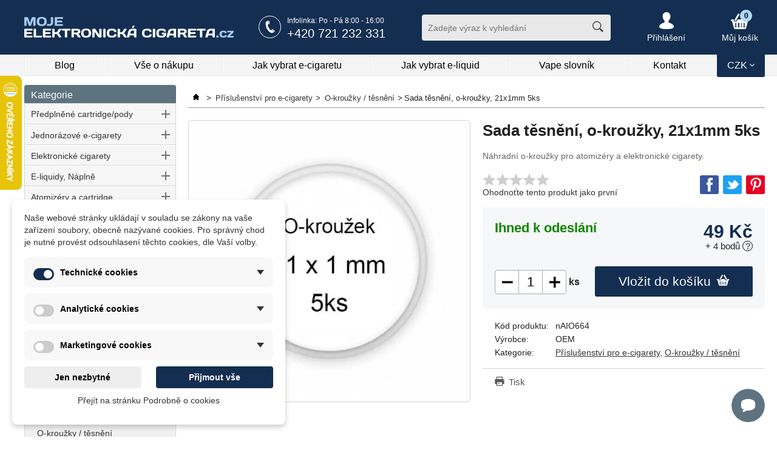

--- FILE ---
content_type: text/html; charset=utf-8
request_url: https://mojeelektronickacigareta.cz/o-krouzky-tesneni/sada-tesneni-o-krouzky-21x1mm-5ks-4647.html
body_size: 38112
content:

<!DOCTYPE HTML>
<!--[if lt IE 7]> <html class="no-js lt-ie9 lt-ie8 lt-ie7 " lang="cs"> <![endif]-->
<!--[if IE 7]><html class="no-js lt-ie9 lt-ie8 ie7" lang="cs"> <![endif]-->
<!--[if IE 8]><html class="no-js lt-ie9 ie8" lang="cs"> <![endif]-->
<!--[if gt IE 8]> <html class="no-js ie9" lang="cs"> <![endif]-->
<html lang="cs">
	<head>
		<title>Sada těsnění, o-kroužky, 21x1mm 5ks</title>
		<meta name="description" content="Sada těsnění, o-kroužky, 21x1mm 5ks" />
		<meta name="keywords" content="příchuť imperia shark attack - shake and vape 10ml berryato" />
    <meta name="viewport" content="width=device-width, initial-scale=1.0, maximum-scale=1, user-scalable=0">
		<meta http-equiv="Content-Type" content="application/xhtml+xml; charset=utf-8" />
		<meta http-equiv="content-language" content="cs" />
		<meta name="generator" content="PrestaShop zdar" />
        <meta name="author" content="MojeElektronickaCigareta.cz 2013 - Lukáš Liebscher" />
		<meta name="robots" content="index,follow" />
        <meta name="google-site-verification" content="Z5sTDL8bNyI5v7vwCShL-gXmDCW8TuuYqKlehdq_SQE" />
        <meta name="majestic-site-verification" content="MJ12_aefeb6df-36ad-4c47-8495-426b834965c7">
		<link rel="icon" type="image/vnd.microsoft.icon" href="/img/favicon.ico?1708941249?1752742216" />
		<link rel="shortcut icon" type="image/x-icon" href="/img/favicon.ico?1708941249?1752742216" />

        
        <link rel="preconnect" href="https://www.gstatic.com">
        <link rel="preconnect" href="https://www.google-analytics.com">
        <link rel="preconnect" href="https://www.googletagmanager.com">
        <!--link rel="preconnect" href="https://smartsupp-files-161959.c.cdn77.org">
        <link rel="preconnect" href="https://server.smartsupp.com">
        <link rel="preconnect" href="https://rec.smartlook.com">
        <link rel="preconnect" href="https://www.google-analytics.com">
        <link rel="preconnect" href="https://bootstrap.smartsuppchat.com">
        <link rel="preconnect" href="https://smartsupp-widget-161959.c.cdn77.org">
        <link rel="preconnect" href="https://manager.smartlook.com">
        <link rel="preconnect" href="https://smartsupp-files-161959.c.cdn77.org">
        <link rel="preconnect" href="https://stats.g.doubleclick.net">
        <link rel="preconnect" href="https://server.smartsupp.com" crossorigin>
        <link rel="preconnect" href="https://rec.smartlook.com" crossorigin>
        <link rel="preconnect" href="https://www.google-analytics.com" crossorigin>
        <link rel="preconnect" href="https://bootstrap.smartsuppchat.com" crossorigin>
        <link rel="preconnect" href="https://smartsupp-widget-161959.c.cdn77.org" crossorigin>
        <link rel="preconnect" href="https://manager.smartlook.com" crossorigin>
        <link rel="preconnect" href="https://stats.g.doubleclick.net" crossorigin -->

                    <script type="text/javascript">/* <![CDATA[ */;var CUSTOMIZE_TEXTFIELD=1;var FancyboxI18nClose='Close';var FancyboxI18nNext='Next';var FancyboxI18nPrev='Previous';var PS_CATALOG_MODE=false;var ajax_allowed=true;var ajaxsearch=true;var allowBuyWhenOutOfStock=true;var attribute_anchor_separator='-';var attributesCombinations=[];var availableLater='Skladem';var availableLaterValue='K dodání do 2 dnů';var availableNowValue='Ihned k odeslání';var baseDir='https://mojeelektronickacigareta.cz/';var baseUri='https://mojeelektronickacigareta.cz/';var blocksearch_type='top';var contentOnly=false;var cover_image_id='27070';var currency={"id":1,"name":"Czech koruna","iso_code":"CZK","iso_code_num":"203","sign":"K\u010d","blank":"1","conversion_rate":"1.000000","deleted":"0","format":"2","decimals":"0","active":"1","prefix":"","suffix":" K\u010d","id_shop_list":null,"force_id":false};var currencyBlank=1;var currencyFormat=2;var currencyRate=1;var currencySign='Kč';var currentDate='2026-01-18 07:39:00';var customerGroupWithoutTax=false;var customizationFields=false;var customizationId=null;var customizationIdMessage='Přizpůsobení č.';var dateOfStock='Produkt bude opět naskladněn od';var default_eco_tax=0;var delete_txt='Odstranit';var displayList=false;var displayPrice=0;var dm_cookie_html_banner='"\r\n<div id=\"dm-cookie-popup-container\">\r\n\r\n    <div class=\"dm-cookie-popup\" style=\"display: none;\">\r\n\r\n        <div class=\"dm-cookie-popup-inner\">\r\n            <div  class=\"dm-cookie-popup-left\">\r\n\r\n                \r\n                <div class=\"dm-cookie-popup-sub-headline\">Na\u0161e webov\u00e9 str\u00e1nky ukl\u00e1daj\u00ed v souladu se z\u00e1kony na va\u0161e za\u0159\u00edzen\u00ed soubory, obecn\u011b naz\u00fdvan\u00e9 cookies. Pro spr\u00e1vn\u00fd chod je nutn\u00e9 prov\u00e9st odsouhlasen\u00ed t\u011bchto cookies, dle Va\u0161\u00ed volby. <\/div>\r\n            <\/div>\r\n        <\/div>\r\n\r\n        <div class=\"dm-cookie-popup-lower\">\r\n            <ul class=\"dm_cookies_variant\">\r\n\r\n                <li class=\"dm_cookies_variant_item\" onclick=\"toggleCookieSectionNew(this)\">\r\n                    <span>\r\n                        <label class=\"switch\">\r\n                            <input type=\"checkbox\" name=\"dm_cookie_group_default\" id=\"dm_cookie_group_default\" class=\"noUniform\" checked=\"checked\" disabled \/>\r\n                            <span class=\"dm_slider round\"><\/span>\r\n                        <\/label>\r\n                        <span class=\"dm_title_group\" >Technick\u00e9 cookies<\/span>\r\n                        <span class=\"dm_arrow\" ><\/span>\r\n                    <\/span>\r\n                    <p class=\"dm_cookies_more_info\">\r\n                        Tyto soubory cookie jsou nezbytn\u00e9 pro provoz na\u0161ich slu\u017eeb a nelze je vypnout. Obvykle se nastavuj\u00ed pouze v reakci na va\u0161e akce, jako je nap\u0159\u00edklad vytvo\u0159en\u00ed \u00fa\u010dtu nebo ulo\u017een\u00ed seznamu p\u0159\u00e1n\u00ed na pozd\u011bji.\r\n                    <\/p>\r\n                <\/li>\r\n                \r\n                <li class=\"dm_cookies_variant_item\" onclick=\"toggleCookieSectionNew(this)\">\r\n                    <span>\r\n                        <label class=\"switch\">\r\n                            <input type=\"checkbox\" name=\"dm_cookie_group_1\" id=\"dm_cookie_group_1\" class=\"noUniform\"  \/>\r\n                            <span class=\"dm_slider round\"><\/span>\r\n                        <\/label>\r\n                        <span class=\"dm_title_group\" >Analytick\u00e9 cookies<\/span>\r\n                        <span class=\"dm_arrow\" ><\/span>\r\n                    <\/span>\r\n                    <p class=\"dm_cookies_more_info\">Tyto soubory cookie n\u00e1m umo\u017e\u0148uj\u00ed po\u010d\u00edtat n\u00e1v\u0161t\u011bvy a provoz, abychom m\u011bli p\u0159ehled o tom, kter\u00e9 str\u00e1nky jsou nejobl\u00edben\u011bj\u0161\u00ed a jak se na na\u0161em webu n\u00e1v\u0161t\u011bvn\u00edci pohybuj\u00ed. Ve\u0161ker\u00e9 informace, kter\u00e9 tyto soubory cookie shroma\u017e\u010fuj\u00ed, jsou agregovan\u00e9, a tedy anonymn\u00ed.<\/p>\r\n                <\/li>\r\n\r\n                <li class=\"dm_cookies_variant_item\" onclick=\"toggleCookieSectionNew(this)\">\r\n                    <span>\r\n                        <label class=\"switch\">\r\n                            <input type=\"checkbox\" name=\"dm_cookie_group_2\" id=\"dm_cookie_group_2\" class=\"noUniform\"  \/>\r\n                            <span class=\"dm_slider round\"><\/span>\r\n                        <\/label>\r\n                        <span class=\"dm_title_group\" >Marketingov\u00e9 cookies<\/span>\r\n                        <span class=\"dm_arrow\" ><\/span>\r\n                    <\/span>\r\n                    <p class=\"dm_cookies_more_info\">Kdy\u017e p\u0159ijmete marketingov\u00e9 soubory cookie, d\u00e1v\u00e1te n\u00e1m souhlas um\u00edstit do va\u0161eho za\u0159\u00edzen\u00ed soubory cookie, kter\u00e9 v\u00e1m poskytnou relevantn\u00ed obsah odpov\u00eddaj\u00edc\u00ed va\u0161im z\u00e1jm\u016fm. Tyto soubory cookie mohou b\u00fdt nastaveny n\u00e1mi nebo na\u0161imi reklamn\u00edmi partnery prost\u0159ednictv\u00edm na\u0161ich str\u00e1nek. Jejich \u00fa\u010delem je vytvo\u0159it profil va\u0161ich z\u00e1jm\u016f a zobrazovat v\u00e1m relevantn\u00ed obsah na na\u0161ich webov\u00fdch str\u00e1nk\u00e1ch i na webov\u00fdch str\u00e1nk\u00e1ch t\u0159et\u00edch stran.<\/p>\r\n                <\/li>\r\n\r\n            <\/ul>\r\n        <\/div>\r\n\r\n        <div class=\"dm-cookie-popup-right\">\r\n            <div class=\"dm-cookie-popup-buttons\">\r\n                <button class=\"dm-cookie-popup-decline-cookies\">Jen nezbytn\u00e9<\/button>\r\n                <button class=\"dm-cookie-popup-accept-cookies\">P\u0159ijmout v\u0161e<\/button>\r\n                <button class=\"dm-cookie-popup-accept-cookies-save-group\" style=\"display:none\">Ulo\u017eit<\/button>\r\n            <\/div>\r\n        <\/div>\r\n\r\n        <div class=\"dm-cookie-popup-cms-link\" style=\"margin-top: 10px; display:block;\">\r\n                            <a href=\"https:\/\/mojeelektronickacigareta.cz\/obsah\/vse-o-cookies\/\" class=\"cookie-a\">P\u0159ej\u00edt na str\u00e1nku Podrobn\u011b o cookies<\/a>\r\n                    <\/div>\r\n        \r\n    <\/div>\r\n<\/div>\r\n\r\n"';var dm_cookies_ajax_consent='https://mojeelektronickacigareta.cz/module/dm_cookies/ajax';var dm_cookies_base_url='https://mojeelektronickacigareta.cz/';var dm_cookies_days_expires=183;var dm_cookies_id_guest=18980204;var dm_cookies_position='bottomleft';var dm_cookies_reload='2';var dm_cookies_set_new_type='footer';var doesntExist='Pro tento produkt tato kombinace neexistuje. Vyberte si jinou.';var doesntExistNoMore='Tento produkt již není na skladě';var doesntExistNoMoreBut='s těmito vlastnostmi, ale je k dispozici v jiném provedení.';var ecotaxTax_rate=0;var fieldRequired='Vyplňte všechny požadované pole, pak uložte vlastní nastavení.';var freeProductTranslation='Zdarma!';var freeShippingTranslation='Doručení zdarma!';var generated_date=1768718340;var groupReduction=0;var hasDeliveryAddress=false;var highDPI=false;var idDefaultImage=27070;var id_lang=2;var id_product=4647;var img_dir='https://mojeelektronickacigareta.cz/themes/default/img/';var img_prod_dir='https://mojeelektronickacigareta.cz/img/p/';var img_ps_dir='https://mojeelektronickacigareta.cz/img/';var impact_price=false;var instantsearch=false;var isGuest=0;var isLogged=0;var isMobile=false;var jqZoomEnabled=false;var maxQuantityToAllowDisplayOfLastQuantityMessage=0;var minimalQuantity=1;var noTaxForThisProduct=false;var oosHookJsCodeFunctions=[];var outOfStock='Tento produkt je nedostupný.';var page_name='product';var priceDisplayMethod=0;var priceDisplayPrecision=0;var productAvailableForOrder=true;var productBasePriceTaxExcl=40.495868;var productBasePriceTaxExcluded=40.495868;var productBasePriceTaxIncl=49;var productHasAttributes=false;var productPrice=49;var productPriceTaxExcluded=40.495868;var productPriceTaxIncluded=49;var productPriceWithoutReduction=49;var productReference='nAIO664';var productShowPrice=true;var productUnitPriceRatio=0;var product_fileButtonHtml='Choose File';var product_fileDefaultHtml='No file selected';var product_specific_price=[];var quantitiesDisplayAllowed=false;var quantityAvailable=1;var quickView=false;var reduction_percent=0;var reduction_price=0;var removingLinkText='odstranit tento produkt z košíku';var roundMode=2;var search_url='https://mojeelektronickacigareta.cz/vyhledavani';var sharing_img='https://mojeelektronickacigareta.cz/27070/sada-tesneni-o-krouzky-21x1mm-5ks.webp';var sharing_name='Sada těsnění, o-kroužky, 21x1mm 5ks';var sharing_url='https://mojeelektronickacigareta.cz/o-krouzky-tesneni/sada-tesneni-o-krouzky-21x1mm-5ks-4647.html';var specific_currency=false;var specific_price=0;var static_token='e6e309820bbdf1369d507feb9d42808f';var stock_management=1;var taxRate=21;var toBeDetermined='Bude determinováno';var token='e6e309820bbdf1369d507feb9d42808f';var uploading_in_progress='Probíhá nahrávání, čekejte...';var usingSecureMode=true;/* ]]> */</script>

                        <script type="text/javascript" src="https://mojeelektronickacigareta.cz/themes/default/cache/v_705_383368ae781a0cdb8e9ebf9731b3d3d4.js"></script>
                    
        <script type="text/javascript">
        //<![CDATA[
        var preloadSupported = function() {
          var link = document.createElement('link');
          var relList = link.relList;
          if (!relList || !relList.supports)
            return false;
          return relList.supports('preload');
        }
        //]]>
        </script>
        
        <link rel="preload" as="font" type="font/ttf" crossorigin href="https://mojeelektronickacigareta.cz/themes/default/css/fonts/icomoon.ttf?4wctmb" onload="this.onload=null;this.rel='font'">

                    <style type="text/css">
body,p{line-height:20px}body,form input[type=text],header .hamburger .hamburger-box .hamburger-inner,header .hamburger .hamburger-box .hamburger-inner::after,header .hamburger .hamburger-box .hamburger-inner::before{background-color:#fff}#currency-block-top,header{position:absolute;background-color:#142e51}@font-face{font-family:icomoon;font-display:swap;src:url(https://mojeelektronickacigareta.cz/themes/default/css/fonts/icomoon.eot?4wctmb);src:url(https://mojeelektronickacigareta.cz/themes/default/css/fonts/icomoon.eot?4wctmb#iefix) format("embedded-opentype"),url(https://mojeelektronickacigareta.cz/themes/default/css/fonts/icomoon.ttf?4wctmb) format("truetype"),url(https://mojeelektronickacigareta.cz/themes/default/css/fonts/icomoon.woff?4wctmb) format("woff"),url(https://mojeelektronickacigareta.cz/themes/default/css/fonts/icomoon.svg?4wctmb#icomoon) format("svg");font-weight:400;font-style:normal}[class*=" icon-"],[class^=icon-]{speak:none;font-style:normal;font-weight:400;font-variant:normal;text-transform:none;line-height:1;-webkit-font-smoothing:antialiased;font-family:icomoon!important;font-display:swap;-moz-osx-font-smoothing:grayscale}.icon-cart::before{content:"\e902"}.icon-close::before{content:"\e904"}.icon-next::before{content:"\e910"}.icon-next-double::before{content:"\e911"}.icon-prev::before{content:"\e915"}.icon-search::before{content:"\e918"}.icon-user::before{content:"\e91d"}.icon-phone::before{content:"\e912"}.icon-down::before{content:"\e907"}html{color:#000;-webkit-box-sizing:border-box;-moz-box-sizing:border-box;box-sizing:border-box}*,:after,:before{-webkit-box-sizing:inherit;-moz-box-sizing:inherit;box-sizing:inherit}body,button,div,form,h2,h3,input,li,ul{margin:0;padding:0}h2,h2 a,p{margin:0 0 15px}img{border:0}button,input{font-family:inherit;font-style:inherit;font-weight:inherit;font-size:12px}.lowercase{display:inline-block}#currency-block-top .currencies_ul,#currency-block-top .mobile_block,#layer_cart,.hidden,.myaccountcolumn,body nav#primary,div.detailProduct #pb-left-column #attributes .att.volume,div.detailProduct .block_hidden_only_for_screen,header div#menu ul.secondary li ul{display:none}.btn-line{overflow:hidden;margin-top:20px}body{font-size:12px;font-family:Arial,Helvetica,Verdana,sans-serif;color:#222}h2,h2 a{color:#142e51}.warning{margin:0 0 10px;padding:10px;border:1px solid #e6db55;font-size:13px;background-color:#ffffe0}.block,.breadcrumb{margin-bottom:20px}a{color:#333;text-decoration:none;outline:0;cursor:pointer}a.exclusive{position:relative;display:inline-block;font-weight:700;color:#fff;cursor:pointer;height:26px;border:none}header,header .in{height:90px}form input[type=text]{height:35px;padding:0 10px;border-radius:4px;border:1px solid #a9a9a9}#blockblog-post .content img,#cms .content.cms img,#idTab1 img,#more_info_sheets img,.resp-img,div.content.blog .post-details .blog_description img{max-width:100%;width:auto;height:auto;border:0}h1{margin:0 0 20px;font-size:24px;line-height:24px}#header{z-index:10}#header .top_line{height:52px}header{width:100%;top:0;left:0;right:0}header .infoline2{margin-top:26px;position:relative;left:auto;top:auto;float:right;color:#fff}header .infoline2 .ico{width:37px;height:37px;margin-right:10px;float:left;border:1px solid #fff;color:#fff;font-size:20px;line-height:38px;text-align:center}header .infoline2 .text{float:right;font-size:16px}header .infoline2 .text span{display:block;font-size:12px;line-height:17px}header .infoline2 .text span.phone{font-size:20px;line-height:24px}header div#menu{width:100%;height:35px;background-color:#f5f5f5;border-bottom:1px solid #e7e7e7}header div#menu .in{height:auto}header div#menu ul.secondary{display:flex;margin-right:80px;list-style:none;border-right:1px solid #fff;border-left:1px solid #ebebeb;display:flex}header div#menu ul.secondary li{float:left;position:relative;-webkit-flex:1 1 auto;border-right:1px solid #ebebeb;border-left:1px solid #fff;-webkit-box-flex:1 1 auto;-ms-flex:1 1 auto;flex:1 1 auto}header div#menu ul.secondary li a{height:34px;padding:10px 0;display:block;position:relative;text-align:center;font-size:16px;line-height:16px;text-decoration:none;transition:.25s;-webkit-transition:.25s;color:#000}header div#menu ul.secondary li a:hover{text-decoration:none;transition:.25s;-webkit-transition:.25s;background-color:#ebebeb}header #header_logo{margin:28px 0 0;float:left}header #search_block_top{width:311px;height:43px;margin:24px 0 0 60px;float:right;position:relative}header #search_block_top #search_query_top{width:311px;height:43px;padding:3px 50px 3px 10px;border:none;float:left;font-size:14px}header #search_block_top .button{width:43px;height:43px;position:absolute;background-color:transparent;border:none;font-size:18px;cursor:pointer;top:0;right:0;color:#3c3c3c}header #shopping_cart{height:32px;margin:20px 11px 0 60px;float:right}header #shopping_cart a{width:100%;height:30px;display:block;margin:0 auto;position:relative;float:right;text-align:center;color:#fff}header #shopping_cart a .ajax_cart_quantity{width:20px;height:20px;display:block;position:absolute;top:-4px;left:30px;background-color:#afd7fb;text-align:center;color:#000}header #shopping_cart a .ajax_cart_no_product,header #shopping_cart a .ajax_cart_total{margin-top:2px;display:block;font-size:14px;font-weight:400;vertical-align:middle}header #shopping_cart a i{width:26px;font-size:30px;vertical-align:middle}header #header_user{margin:20px 0 0 60px;float:right}header #header_user a{display:block;margin:0 auto;position:relative;float:right;color:#fff;text-align:center}header #header_user a span{margin-top:4px;display:block;position:relative;font-size:14px;font-weight:400;vertical-align:middle;z-index:5}header #header_user a i{position:relative;font-size:28px;vertical-align:middle;z-index:5}header #header_user a:hover{text-decoration:none;cursor:pointer}header .search-btn-mobile,header .user-btn-mobile{padding:13px 10px;float:right;color:#fff;font-size:33px;vertical-align:middle;display:none;cursor:pointer}header .hamburger{width:50px;height:60px;padding:19px 0 13px 10px;margin:0;display:none;float:right;border:0;background:0 0;vertical-align:middle;color:#fff}header .hamburger .hamburger-box{width:30px;height:12px;display:inline-block;position:relative}.hamburger-inner{display:block;top:50%;margin-top:-2px}.hamburger-inner,.hamburger-inner::after,.hamburger-inner::before{width:30px;height:3px;background-color:#000;position:absolute;transition-property:transform,-webkit-transform;transition-duration:.15s;transition-timing-function:ease}.hamburger-inner::after,.hamburger-inner::before{content:"";display:block}.hamburger-inner::before{top:-8px}.hamburger-inner::after{bottom:-8px}header .hamburger:hover,img.lazy.loaded{opacity:1}header .hamburger:hover .hamburger-box .hamburger-inner,header .hamburger:hover .hamburger-box .hamburger-inner:after,header .hamburger:hover .hamburger-box .hamburger-inner:before{content:" ";background-color:#fff}#currency-block-top{margin-top:-4px;padding-top:2px;left:auto;top:0;color:#fff;font-size:16px;float:right;right:20px}#currency-block-top .label i{font-size:8px;vertical-align:middle}#currency-block-top .label{padding:9px 17px}#page .in{width:100%;max-width:1360px;margin:0 auto;padding:0 20px;position:relative}#columns #left_column{width:250px;float:left}#columns #center_column,#product #center_column{width:100%;padding-left:270px;margin-left:-250px;float:right}#page{position:relative;padding:140px 0 0;background-color:#fff}.modal .overlay{background-color:#000;right:0;bottom:0;left:0;text-align:center}#columns{z-index:1;overflow:hidden}#left_column,.rating-share .rating-wrap{float:left}.block{position:relative;padding-top:30px;background-color:#f5f7f8;overflow:hidden}.block strong.title_block{position:absolute;top:0;left:0;width:100%;height:30px;line-height:33px;padding:0 11px;font-size:16px;color:#fff;background:#5d737e;font-weight:400;z-index:500}.block strong.title_block a,.warning .btn-line .btn-no a{color:#fff}.block ul,ul.tree{list-style-type:none}.block li a{display:block;color:#333}#left_column .block{clear:both}.informations_block_left li{border-bottom:1px solid #d2d8dc}.informations_block_left li:last-child,ul.tree>li:last-child>a{border-bottom:none}.informations_block_left li a{display:block;padding:7px 10px 5px;color:#333}.block.partners .block_content{text-align:center}.block.partners .block_content img{margin:10px auto}.breadcrumb{padding:0 0 5px;font-size:13px;border-bottom:1px solid #9c9b9b}.breadcrumb .navigation-pipe{margin:0 3px 0 5px}.breadcrumb img{position:relative;top:5px}.breadcrumb ul{list-style:none}.breadcrumb ul li:first-child .navigation-pipe{margin:0 3px 0 0px}img.lazy{display:block;border:0;opacity:0}img.lazy:not(.initial){transition:opacity 1s;-webkit-transition:opacity 1s}body #left_column nav#primary{display:block}ul.tree>li{position:relative}ul.tree>li:first-child>a{border-top:none}ul.tree>li a{height:30px;padding:0 10px;display:block;line-height:30px;color:#333;background:#dfdfdf;background:linear-gradient(180deg,#dfdfdf 0,#f6f6f6 100%);border-top:1px solid #fff;border-bottom:1px solid #c9c9c9;font-size:14px}ul.tree>li.selected>ul,ul.tree>li.selected>ul>li.selected>ul{list-style-type:none;display:block}ul.tree>li ul{padding-left:20px;display:none}ul.tree>li ul li a{padding-left:0;background:0 0;border:none}#categories_block_left .block_content{border:1px solid #d8d7d7;padding:0 0 1px;background-color:#f8f8f8;border-bottom-left-radius:4px;-moz-border-radius-bottomleft:4px;-webkit-border-bottom-left-radius:4px}.warning-age{display:table}.warning-age .image{width:90px;padding:0 15px 0 0;display:table-cell}.warning-age .text{display:table-cell;vertical-align:middle}.warning .btn-line{clear:both;display:block;margin-top:30px}.warning .btn-line .btn-no,.warning .btn-line .btn-ok{padding:10px;float:left;font-weight:400;font-size:14px;background-color:#1a3c6a;border:1px solid #274050;cursor:pointer;color:#fff}.warning .btn-line .btn-no{float:right;background-color:#696969;border:1px solid #4a4a4a}.modal{position:absolute;z-index:9999999}.modal .overlay{width:100%;height:100%;padding:10px 0;position:fixed;top:0;overflow:auto;z-index:900;zoom:1;opacity:.5}.modal .modalmain{padding:10px 20px;position:fixed;top:0;bottom:0;left:0;right:0;overflow:auto;z-index:999;text-align:center;-webkit-overflow-scrolling:touch}.modal .modalmain>.content{max-width:800px;padding:40px 15px;position:relative;display:inline-block;z-index:900;vertical-align:middle;-webkit-box-shadow:rgba(0,0,0,.298039) 0 0 10px 0;box-shadow:rgba(0,0,0,.298039) 0 0 10px 0;opacity:1;background-color:#fff;-webkit-box-shadow:0 0 10px 0 rgba(0,0,0,.3);-moz-box-shadow:0 0 10px 0 rgba(0,0,0,.3);box-shadow:0 0 10px 0 rgba(0,0,0,.3)}.modal .modalmain::after,.modal .modalmain>.content::after{vertical-align:middle}.modal .modalmain::after{display:inline-block;height:100%;content:''}.modal .main{padding:0;background-color:#fff;overflow:auto;text-align:left}#primary_block{margin-bottom:40px;overflow:hidden}div.detailProduct #pb-left-column,div.detailProduct #pb-right-column{float:left;width:50%;position:relative}div.detailProduct #pb-right-column{padding-right:10px}div.detailProduct #pb-right-column span.marks{display:block;position:absolute;width:100%;top:10px;left:10px;font-weight:700;z-index:25;text-transform:normal}div.detailProduct #pb-right-column #image-block{margin-bottom:20px;position:relative}div.detailProduct #pb-right-column #image-block #view_full_size{display:block;cursor:pointer;border:1px solid #d5d3d3;padding:4px;text-align:center}div.detailProduct #pb-right-column #image-block #view_full_size a{display:block;position:relative;padding-bottom:100%;height:0;overflow:hidden}div.detailProduct #pb-right-column #image-block #view_full_size a img{position:absolute;top:0;left:0;width:100%;height:100%}div.detailProduct #pb-right-column #thumbs-list{width:100%;padding:0;height:auto;overflow:hidden;position:relative}div.detailProduct #pb-right-column #thumbs-list .swiper{width:100%;padding:0 30px}div.detailProduct #pb-right-column #thumbs-list .swiper-slide{width:calc(16.67% - 10px);margin-right:10px;float:left}div.detailProduct #pb-right-column #thumbs-list .control{width:28px;height:100%;position:absolute;top:0;bottom:0;z-index:9999}div.detailProduct #pb-right-column #thumbs-list .control.next{right:0}div.detailProduct #pb-right-column #thumbs-list .control.prev{left:0}div.detailProduct #pb-right-column #thumbs-list .control .icon{position:absolute;top:50%;transform:translateY(-50%);font-size:28px;cursor:pointer}div.detailProduct #pb-right-column #thumbs-list .item{width:100%;padding:3px;text-align:center;border:1px solid #cdcdcd;-webkit-box-sizing:border-box;-moz-box-sizing:border-box;box-sizing:border-box}div.detailProduct #pb-right-column #thumbs-list .item a{display:block;overflow:hidden;height:0;padding-top:100%;position:relative}div.detailProduct #pb-right-column #thumbs-list .item img{max-height:100%;margin:0 auto;position:absolute;left:0;right:0;top:0;bottom:0}div.detailProduct #pb-right-column #thumbs-list .item img:not([src]){max-height:0}div.detailProduct #pb-left-column,div.detailProduct #pb-left-column .buy-form #add_to_cart button i,div.detailProduct #pb-left-column .buy-form #add_to_cart_nochoose a i{padding-left:10px}div.detailProduct #pb-left-column #usefull_link_block li i{color:#575757;padding-right:8px}div.detailProduct #pb-left-column #usefull_link_block li a,div.detailProduct #pb-left-column #usefull_link_block li span{color:#575757}div.detailProduct #pb-left-column h1{padding-bottom:5px;margin-bottom:10px;font-size:26px;line-height:34px}div.detailProduct #pb-left-column #short_description_block{color:#666;font-size:14px}div.detailProduct #pb-left-column .buy-box{padding:20px;background-color:#f5f7f8}div.detailProduct #pb-left-column .general-info{margin-bottom:12px;overflow:hidden;border-bottom:1px solid #d5d5d5}div.detailProduct #pb-left-column .general-info ul{margin:15px 0;padding:0 20px;overflow:hidden}div.detailProduct #pb-left-column .general-info ul li{padding:2px 0;list-style-type:none;font-size:14px;line-height:22px}div.detailProduct #pb-left-column .general-info ul li label{width:90px;padding:0;float:left;display:inline-block}div.detailProduct #pb-left-column .general-info ul li span.data{width:100%;padding-left:110px;margin-left:-100px;float:left;display:inline-block}div.detailProduct #pb-left-column #availability-price-wrap{overflow:hidden;margin-bottom:25px}div.detailProduct #pb-left-column #availability-price-wrap .availability,div.detailProduct #pb-left-column #availability-price-wrap .price{width:50%;float:left;text-align:left}div.detailProduct #pb-left-column #availability-price-wrap .price{text-align:right}div.detailProduct #pb-left-column #availability-price-wrap .price .old-price{margin-bottom:5px;display:block;font-size:16px;line-height:16px}div.detailProduct #pb-left-column #availability-price-wrap .price #our_price_display{display:block;font-size:30px;font-weight:700;line-height:30px}div.detailProduct #pb-left-column #availability-price-wrap .price .loyalty-sum{float:right;display:block;font-size:15px;line-height:15px;font-weight:400;cursor:pointer}div.detailProduct #pb-left-column #availability-price-wrap .price .loyalty-more{width:17px;height:17px;text-align:center;border:1px solid #000;display:inline-block}div.detailProduct #pb-left-column #availability-price-wrap #availability_statut{font-size:22px;line-height:28px}div.detailProduct #pb-left-column #availability_info{display:none;font-weight:700;line-height:26px;font-size:18px}div.detailProduct #pb-left-column .buy-form{overflow:hidden}div.detailProduct #pb-left-column .buy-form .quantity{width:150px;margin-top:6px;float:left}div.detailProduct #pb-left-column .buy-form .quantity .desc_ks{font-size:16px;line-height:16px;vertical-align:middle;font-weight:700}div.detailProduct #pb-left-column .buy-form .quantity .wrap{width:119px;display:inline-block;vertical-align:middle}div.detailProduct #pb-left-column .buy-form .quantity .wrap .text{width:40px;height:40px;padding:0 5px;margin-left:-1px;margin-right:0;display:inline-block;float:left;position:relative;border:1px solid #ababab;font-size:22px;text-align:center;font-weight:400;line-height:44px;z-index:30}div.detailProduct #pb-left-column .buy-form .quantity .wrap a{width:40px;height:40px;margin-top:0;display:inline-block;float:left;position:relative;font-weight:600;font-size:34px;line-height:1;border:1px solid #ababab;text-align:center;z-index:10}div.detailProduct #pb-left-column .buy-form .quantity .wrap a i{margin-top:-1px;font-size:17px;font-weight:700;vertical-align:middle;display:inline-block}div.detailProduct #pb-left-column .buy-form .quantity .wrap a.product_quantity_up{margin-left:-1px}div.detailProduct #pb-left-column .buy-form #add_to_cart,div.detailProduct #pb-left-column .buy-form #add_to_cart_nochoose{width:100%;padding-left:165px;margin-left:-150px;float:left;position:relative;z-index:1}div.detailProduct #pb-left-column .buy-form #add_to_cart button,div.detailProduct #pb-left-column .buy-form #add_to_cart_nochoose a{width:100%;padding:11px 10px;display:block;font-weight:400;font-size:21px;line-height:28px;text-align:center;border:0;cursor:pointer}div.detailProduct #idTab2 ul{list-style:none;max-width:500px}div.detailProduct #idTab2 ul li{padding:7px 20px;border-bottom:1px solid #ababab}div.detailProduct #idTab2 ul li .type{width:150px;display:inline-block}div.detailProduct #idTab2 ul li .data{width:100%;padding-left:170px;margin-left:-150px;font-weight:700}div.detailProduct .idTabs{list-style-type:none;margin-top:20px;padding:0 5px;overflow:hidden;border-bottom:3px solid #142e51}div.detailProduct .idTabs li{float:left;margin-right:4px}div.detailProduct .idTabs li a{display:block;padding:11px 30px 9px;margin-top:4px;font-weight:400;text-decoration:none;line-height:16px;font-size:16px}div.detailProduct .idTabs li a.selected{padding:13px 30px 11px;margin-top:0}.rating-share{overflow:hidden;padding-bottom:15px}.rating-share .rating-wrap .stars-wrap{display:block;clear:both;font-size:22px;line-height:15px}.rating-share .rating-wrap .rate-info{display:block;clear:both;font-size:14px}.rating-share .share-wrap{padding:7px 0;float:right}.rating-share .share-wrap button{width:31px;height:31px;margin-left:4px;display:inline-block;text-align:center;background:0 0;border:0;font-size:22px;cursor:pointer}.rating-share .share-wrap button i{vertical-align:middle;line-height:31px}div.detailProduct #pb-left-column #attributes{margin-bottom:10px;overflow:hidden}div.detailProduct #pb-left-column #attributes .att{margin-bottom:10px;overflow:hidden;clear:both;width:100%}div.detailProduct #pb-left-column #attributes .att strong{width:166px;min-height:40px;line-height:40px;display:block;float:left;font-size:16px;font-weight:400}div.detailProduct #pb-left-column #attributes .att div.select{width:100%;padding-left:176px;margin-left:-166px;float:left}div.detailProduct #pb-left-column #attributes .att div.select select{width:100%;height:40px;font-size:16px;font-weight:700;border:1px solid #e5e6e7}div.detailProduct #pb-left-column #attributes .att.alert strong{font-weight:700}div.detailProduct #pb-left-column #attributes .att.alert div.select select{border:1px solid #c81111}div.detailProduct .ybc-blog-related-posts.on_product{width:100%;margin-top:20px;clear:both;display:flex;flex-wrap:wrap}div.detailProduct .ybc-blog-related-posts.on_product .icon{width:80px;float:left;display:flex;align-items:center;justify-content:center;text-align:center;font-size:13px;text-transform:uppercase}div.detailProduct .ybc-blog-related-posts.on_product .text{width:100%;padding:5px 0 5px 90px;margin-left:-80px;float:left;display:flex;flex-wrap:wrap}div.detailProduct .ybc-blog-related-posts.on_product .text span.title{margin-bottom:5px;display:block;font-size:18px;font-weight:600;line-height:24px}div.detailProduct .ybc-blog-related-posts.on_product .text a{display:inline-block;font-size:16px;line-height:24px}div.detailProduct #pb-left-column #usefull_link_block{list-style-type:none;overflow:hidden;padding:0 20px;margin:0 0 0 -20px}div.detailProduct #pb-left-column #usefull_link_block li{float:left;margin-left:20px;cursor:pointer;font-size:15px}#idTab1 .full-column,div.content.blog .post-details .full-column{padding:0 0 40px;width:100%;overflow:hidden}#idTab1 .full-column img,div.content.blog .post-details .full-column img{width:100%;margin:0 auto 20px;max-width:600px}#idTab1 .full-column img.full,div.content.blog .post-details .full-column img.full{max-width:100%}#idTab1 .row,div.content.blog .post-details .row{padding:0 0 60px;display:flex;align-items:center;overflow:hidden;clear:both}#idTab1 .row .img,div.content.blog .post-details .row .img{width:300px;float:left;text-align:center;order:1}#idTab1 .row .img img,div.content.blog .post-details .row .img img{width:100%}#idTab1 .row .text,div.content.blog .post-details .row .text{width:100%;float:right;padding-left:320px;margin-left:-300px;order:2}#idTab1 .high-box,div.content.blog .post-details .high-box{padding:20px 20px 0;margin-bottom:25px;background-color:#f5f7f8;-webkit-border-radius:5px;-moz-border-radius:5px;-ms-border-radius:5px;border-radius:5px;overflow:hidden;border-left:3px solid #5d737e;font-weight:700;-webkit-border-radius:5px;-ms-border-radius:5px;behavior:url(http://127.0.0.1/mec22/themes/default/css/PIE.htc)}#idTab1 .row.rightImg .img,div.content.blog .post-details .row.rightImg .img{float:right;order:2}#idTab1 .row.rightImg .text,div.content.blog .post-details .row.rightImg .text{order:1;float:left;padding-left:0;margin-left:0;padding-right:320px;margin-right:-300px}#idTab1 .row.main .img,div.content.blog .post-details .row.main .img{width:300px;float:right;text-align:center;order:2}#idTab1 .row.main .img img,div.content.blog .post-details .row.main .img img{width:auto;max-height:300px}#idTab1 .row.main .text,div.content.blog .post-details .row.main .text{width:100%;order:1;float:left;padding-left:0;margin-left:0;padding-right:320px;margin-right:-300px}div.detailProduct #idTab1,div.detailProduct #idTab2{padding:20px 0 0}div.detailProduct #idTab1 h2,div.detailProduct #idTab1 h2 a,div.detailProduct #idTab2 h2,div.detailProduct #idTab2 h2 a{font-size:24px;line-height:32px}div.detailProduct #idTab1 h3,div.detailProduct #idTab2 h3{margin:0 0 12px;padding:0;font-size:22px;line-height:32px;text-align:left}div.detailProduct #idTab1 p,div.detailProduct #idTab2 p{margin-bottom:30px;line-height:26px;font-size:17px}div.detailProduct #idTab1 ul,div.detailProduct #idTab2 ul{padding:0;margin:0 0 20px 20px;line-height:26px;font-size:17px}.dm-cookie-popup{padding:20px;max-width:450px;text-align:left;z-index:1000;position:fixed;background:#fff;font-size:14px}.dm-cookie-popup-sub-headline{margin:0 0 15px}.dm_cookies_more_info{display:none}.dm-cookie-popup-buttons{display:flex;justify-content:space-between}.dm-cookie-popup-buttons button{padding:10px 15px;outline:none!important}.dm-cookie-popup-buttons button:focus{outline:none!important}button.dm-cookie-popup-learn-more{width:47%}.dm-cookie-popup-right p{text-align:center;margin-top:10px;margin-bottom:5px}.dm-cookie-popup-decline-cookies,.dm-cookie-popup-accept-cookies{width:47%;border:0;font-size:14px;font-weight:600;border:none}.dm-cookie-popup-accept-cookies-save-group{width:47%;display:none}.dm-cookie-popup-cms-link{display:none;margin-bottom:10px;text-align:center}.dm_title_group{padding-left:7px}.position-bottomleft{bottom:20px;left:20px}.position-center{top:50%;left:50%;transform:translate(-50%,-50%)}.dm_cookies_variant_item{padding:15px;margin-bottom:10px;position:relative;list-style-type:none}.dm_cookies_variant_item span{display:flex;justify-content:space-between;align-items:center;gap:10px;font-weight:700}.dm_title_group{flex-grow:1;padding-left:10px}.dm_arrow{width:0;height:0;border-left:6px solid #fff0;border-right:6px solid #fff0;border-top:8px solid #333}.switch{position:relative;display:inline-block;width:34px;height:20px;transform:translateY(3px);min-width:10px!important}.switch input{opacity:0;width:0;height:0}.dm_slider{position:absolute;top:0;left:0;right:0;bottom:0}.dm_slider:before{position:absolute;content:"";height:14px;width:14px;left:3px;bottom:3px}.dm-cookie-popup-accept-cookies,.dm-cookie-popup-accept-cookies-save-group,.dm-cookie-popup-decline-cookies{border:none}@media screen and (max-width:1350px){div.detailProduct #pb-right-column #thumbs-list .swiper-slide{width:calc(20% - 10px)}}@media screen and (max-width:1340px){#page .in{padding:0 20px 0 40px}}@media screen and (max-width:1250px){header #header_user,header #search_block_top,header #shopping_cart{margin-left:30px}header #search_block_top,header #search_block_top #search_query_top{width:260px}}@media screen and (max-width:1150px){header #header_user,header #shopping_cart{margin-left:30px}header #header_logo{width:250px;height:25px;margin:33px 0 0;float:left}}@media screen and (max-width:1100px){div.detailProduct #pb-right-column #thumbs-list .swiper-slide{width:calc(25% - 10px)}}@media screen and (max-width:1050px){header #search_block_top,header #search_block_top #search_query_top{width:230px}}@media screen and (max-width:1000px){header #header_logo{width:230px;height:23px;margin:34px 0 0}header #search_block_top,header #search_block_top #search_query_top{width:210px}}@media screen and (max-width:960px){header #header_user,header #shopping_cart{margin:0;height:auto}div.detailProduct #pb-right-column #thumbs-list .swiper-slide{width:calc(20% - 10px)}header .infoline2{margin-top:11px;margin-right:48px}#categories_block_left,#left_column #layered_block_left,#left_column .block.partners,body #left_column nav#primary,header #header_user a span,header #search_block_top,header div#menu,header nav{display:none}#page .in{padding:0 20px}.blog #columns #right_column{margin-top:38px}#page{padding:60px 0 0}#columns,#columns #center_column{overflow:visible}body>div.content{margin:0 0 20px}#columns #left_column{width:100%;float:none}#columns #center_column{width:100%;padding-left:0;margin-left:0;margin-bottom:50px;float:none}body nav#primary,header .hamburger,header .search-btn-mobile,header .user-btn-mobile{display:block}header{height:60px}header .in{height:auto}header #shopping_cart a{padding:13px 10px;height:auto}header #shopping_cart a .ajax_cart_quantity{top:7px;left:30px}header #header_user a{height:60px;padding:13px 10px}header #header_user a i{font-size:33px}header #header_logo{width:280px;margin:16px 0 0}#left_column #informations_block_left_3,#left_column .myaccountcolumn,header #shopping_cart a .ajax_cart_total,header .ajax_cart_no_product{display:none!important}.slideout-menu{position:fixed;top:0;bottom:0;width:256px;overflow-y:scroll;z-index:0;display:none;height:calc(100% + 1px)}.slideout-menu-right{right:0}.slideout-panel{position:relative;z-index:1;min-height:100vh}#left_column{margin:0 0 0 -1%;overflow:hidden}#center_column #informations_block_left_3,#center_column .myaccountcolumn{margin-top:30px}}@media screen and (max-width:860px){header .infoline2{margin-right:20px}.blog #columns #right_column,header .infoline2 .ico{display:none}.blog #columns #center_column{padding-right:0;margin-right:0;padding-left:0;margin-left:0;float:none}}@media screen and (max-width:768px){div.detailProduct #pb-right-column #thumbs-list .swiper-slide{width:calc(25% - 10px)}.modal .modalmain::after{display:block;height:auto;content:''}header .infoline2{display:none}div.detailProduct #idTab1 .row .img img{max-width:500px}#dm-cookie-popup-container .dm-cookie-popup{width:calc(100% - 20px);max-height:calc(100% - 20px);overflow:auto}.cookie-modal-open #dm-cookie-popup-container{width:100%}}@media screen and (max-width:640px){div.detailProduct #pb-right-column #thumbs-list .swiper-slide{width:calc(16.67% - 10px)}}@media screen and (max-width:560px){header #header_logo{width:210px;margin:20px 0 0}header .search-btn-mobile,header .user-btn-mobile{padding:17px 10px;font-size:26px}header #header_user a,header #shopping_cart a{padding:17px 10px}header #header_user a i,header #shopping_cart a i{font-size:26px}#shopping_cart i,.search-btn-mobile i,.user-btn-mobile i{width:26px;height:26px}#left_column{margin:0}#left_column .block{width:100%;margin:0 0 20px}}@media (max-height:500px){#dm-cookie-popup-container .dm-cookie-popup{max-height:calc(100% - 40px);overflow:auto}}@media screen and (max-width:480px){div.detailProduct #pb-right-column #thumbs-list .swiper-slide{width:calc(20% - 10px)}#page .in{padding:0 10px}header #header_logo{width:160px;height:37px;margin:23px 0 0}.warning-age,.warning-age .image,.warning-age .text{display:block}.warning-age .image{width:100%;padding:0;margin-bottom:20px;text-align:center}.warning-age .image img{width:70px}.warning .btn-line .btn-ok{margin-bottom:20px}.warning .btn-line .btn-no,.warning .btn-line .btn-ok{width:100%;float:none;clear:both;display:inline-block;text-align:center}}@media screen and (max-width:400px){div.detailProduct #pb-right-column #thumbs-list .swiper-slide{width:calc(25% - 10px)}}@media screen and (max-width:390px){header #header_logo{width:130px}}@media screen and (max-width:340px){header #shopping_cart a,header .user-btn-mobile{padding:17px 5px}header #shopping_cart a .ajax_cart_quantity{top:7px;left:17px}header .hamburger{width:42px;padding-left:5px}header #logo{width:160px;height:26px;margin:25px 0 0}}@media screen and (max-width:320px){header .user-btn-mobile{display:none}}@media screen and (max-width:319px){header .search-btn-mobile{display:none}div.detailProduct #pb-right-column #thumbs-list .swiper-slide{width:calc(33.33% - 10px)}}@media screen and (max-width:199px){div.detailProduct #pb-right-column #thumbs-list .swiper-slide{width:calc(100% - 10px)}}@media (max-width:767px){#left_column .block_content{clear:left;float:left;width:100%}}.icon-check::before{content:}.ajax_cart_no_product.hidden{display:none!important}@media (max-width:640px){div.detailProduct #pb-left-column,div.detailProduct #pb-right-column{float:none;width:100%;padding:0;position:relative}div.detailProduct #pb-right-column{margin-bottom:20px}}#smartsupp-widget-placeholder{position: fixed;bottom: 24px;right: 20px;width: 55px;height: 55px;z-index: 1000;border-radius: 9999px;}
</style> 

                                                                <!--link rel="preload" href="https://mojeelektronickacigareta.cz/themes/default/cache/v_819_5e4b990b2a51bee9b6fd4d6c15293048_all.css" as="style" onload="this.onload=null;this.rel='stylesheet'"-->
                    <link rel="preload" href="https://mojeelektronickacigareta.cz/themes/default/cache/v_819_5e4b990b2a51bee9b6fd4d6c15293048_all.css" as="style" media="all" onload="this.onload=null;this.rel='stylesheet'" />
                    <noscript><link rel="stylesheet" href="https://mojeelektronickacigareta.cz/themes/default/cache/v_819_5e4b990b2a51bee9b6fd4d6c15293048_all.css"></noscript>
                    <script type="text/javascript">
                    //<![CDATA[
                        var result = preloadSupported();
                        //cssArray.push("https://mojeelektronickacigareta.cz/themes/default/cache/v_819_5e4b990b2a51bee9b6fd4d6c15293048_all.css");
                        if (result == false) {
                            loadCSS( "https://mojeelektronickacigareta.cz/themes/default/cache/v_819_5e4b990b2a51bee9b6fd4d6c15293048_all.css" );
                        };
                        //]]>
                    </script>
                                                                <!--link rel="preload" href="https://mojeelektronickacigareta.cz/themes/default/cache/v_819_08e713ec5d5ad05e020ec5bebe6b6504_print.css" as="style" onload="this.onload=null;this.rel='stylesheet'"-->
                    <link rel="preload" href="https://mojeelektronickacigareta.cz/themes/default/cache/v_819_08e713ec5d5ad05e020ec5bebe6b6504_print.css" as="style" media="all" onload="this.onload=null;this.rel='stylesheet'" />
                    <noscript><link rel="stylesheet" href="https://mojeelektronickacigareta.cz/themes/default/cache/v_819_08e713ec5d5ad05e020ec5bebe6b6504_print.css"></noscript>
                    <script type="text/javascript">
                    //<![CDATA[
                        var result = preloadSupported();
                        //cssArray.push("https://mojeelektronickacigareta.cz/themes/default/cache/v_819_08e713ec5d5ad05e020ec5bebe6b6504_print.css");
                        if (result == false) {
                            loadCSS( "https://mojeelektronickacigareta.cz/themes/default/cache/v_819_08e713ec5d5ad05e020ec5bebe6b6504_print.css" );
                        };
                        //]]>
                    </script>
                                    

    <script data-keepinline="true">

        // GTAG consent
        window.dataLayer = window.dataLayer || [];
        function gtag(){dataLayer.push(arguments);}

        gtag("consent", "default", {
            "ad_storage": "denied",
            "ad_user_data": "denied",
            "ad_personalization": "denied",
            "analytics_storage": "denied"
        });

        
                            
                    gtag("set", "ads_data_redaction", true);
                
                    

        dataLayer.push({
            "event" : "default_consent",
        });

     </script>





<script type="text/javascript">/* <![CDATA[ */;var favorite_products_url_add='https://mojeelektronickacigareta.cz/module/favoriteproducts/actions?process=add';var favorite_products_url_remove='https://mojeelektronickacigareta.cz/module/favoriteproducts/actions?process=remove';var favorite_products_id_product='4647';/* ]]> */</script>

<link rel="alternate" type="application/rss+xml" title="Sada těsnění, o-kroužky, 21x1mm 5ks" href="https://mojeelektronickacigareta.cz/modules/feeder/rss.php?id_category=1134&amp;orderby=sales&amp;orderway=desc" /><meta property="og:type" content="product" />
<meta property="og:url" content="https://mojeelektronickacigareta.cz/o-krouzky-tesneni/sada-tesneni-o-krouzky-21x1mm-5ks-4647.html" />
<meta property="og:title" content="Sada těsnění, o-kroužky, 21x1mm 5ks" />
<meta property="og:site_name" content="MojeElektronickáCigareta.cz" />
<meta property="og:description" content="Sada těsnění, o-kroužky, 21x1mm 5ks" />
<meta property="og:image" content="https://mojeelektronickacigareta.cz/27070-large_default/sada-tesneni-o-krouzky-21x1mm-5ks.jpg" />
<meta property="product:pretax_price:amount" content="40.5" />
<meta property="product:pretax_price:currency" content="CZK" />
<meta property="product:price:amount" content="49" />
<meta property="product:price:currency" content="CZK" />
<?php
/**
 * NOTICE OF LICENSE
 *
 * Smartsupp live chat - official plugin. Smartsupp is free live chat with visitor recording.
 * The plugin enables you to create a free account or sign in with existing one. Pre-integrated
 * customer info with WooCommerce (you will see names and emails of signed in webshop visitors).
 * Optional API for advanced chat box modifications.
 *
 * You must not modify, adapt or create derivative works of this source code
 *
 *  @author    Smartsupp
 *  @copyright 2021 Smartsupp.com
 *  @license   GPL-2.0+
**/
?>

 <img id="smartsupp-widget-placeholder"  src="https://mojeelektronickacigareta.cz/modules/smartsupp/views/img/chat-box.svg" alt="Chat" >

<script type="text/javascript">/* <![CDATA[ */;var _smartsupp=_smartsupp||{};_smartsupp.key='0c8b7a6d80c9943d3efcc7daf96bb5c5731a4a9b';_smartsupp.cookieDomain='.mojeelektronickacigareta.cz';_smartsupp.sitePlatform='Prestashop 1.6.1.23';var timerFired=false;var smartsuppTimer;$(window).on('load',function(){smartsuppTimer=setTimeout(loadSmartsupp,5000);})
function loadSmartsupp(){if(!timerFired){timerFired=true;window.smartsupp||(function(d){var s,c,o=smartsupp=function(){o._.push(arguments)};o._=[];s=d.getElementsByTagName('script')[0];c=d.createElement('script');c.type='text/javascript';c.charset='utf-8';c.async=true;c.src='//www.smartsuppchat.com/loader.js';s.parentNode.insertBefore(c,s);var smartsuppReadyInterval=setInterval(function(){if(window.smartsupp&&SMARTSUPP_LOADED){clearInterval(smartsuppReadyInterval);$('#smartsupp-widget-placeholder').fadeOut(500);}},100);})(document);}}
var placeholder=document.getElementById('smartsupp-widget-placeholder');if(placeholder){placeholder.addEventListener('click',function(){if(!timerFired){clearTimeout(smartsuppTimer);loadSmartsupp();smartsupp('chat:open');}});};/* ]]> */</script>
<script type="text/javascript">/* <![CDATA[ */;_smartsupp.offsetX=20;/* ]]> */</script>
<!--script type="text/javascript">
var _smartsupp = _smartsupp || {};
_smartsupp.key = 'f0c897c3f441977679a65b2390145e42443ff443';
window.smartsupp||(function(d) {
  var s,c,o=smartsupp=function(){ o._.push(arguments)};o._=[];
  s=d.getElementsByTagName('script')[0];c=d.createElement('script');
  c.type='text/javascript';c.charset='utf-8';c.async=true;
  c.src='https://mojeelektronickacigareta.cz/external/loader.js?';s.parentNode.insertBefore(c,s);
})(document);
</script-->

	</head>

	
	<body id="product" >
    <script type="text/javascript">
//<![CDATA[
var _hwq = _hwq || [];
    _hwq.push(['setKey', '5BC23ACD2FDAC722E39B4DD8B22A8037']);_hwq.push(['setTopPos', '60']);_hwq.push(['showWidget', '21']);(function() {
    var ho = document.createElement('script'); ho.type = 'text/javascript'; ho.async = true;
    ho.src = 'https://mojeelektronickacigareta.cz/external/gjs-heureka.js';
    var s = document.getElementsByTagName('script')[0]; s.parentNode.insertBefore(ho, s);
})();
//]]>
</script>

  		        <div id="page">
	<!-- Header -->
	<header>
        <div class="in">
            <a id="header_logo" href="https://mojeelektronickacigareta.cz/" title="MojeElektronickáCigareta.cz - elektronické cigarety, e-liquidy, náplně do elektronických cigaret, příslušenství a náhradní díly pro elektronické cigarety.">
                 <img class="logo resp-img" src="https://mojeelektronickacigareta.cz/img/logo-1.png" alt="MojeElektronickáCigareta.cz - elektronické cigarety, e-liquidy, náplně do elektronických cigaret, příslušenství a náhradní díly pro elektronické cigarety." width="303" height="56"  />
            </a>
            <button class="hamburger hamburger--squeeze" type="button">
                <span class="hamburger-box">
                    <span class="hamburger-inner"></span>
                </span>
            </button>
            <div id="shopping_cart">
	<a href="https://mojeelektronickacigareta.cz/objednavka" id="button_order_cart" class="cart_block exclusive" title="Objednávka" rel="nofollow">
		<i class="icon icon-cart"></i>
		<span class="ajax_cart_quantity hidden">0</span>
		<span class="ajax_cart_total hidden">
					</span>
		<span class="ajax_cart_no_product">Můj košík</span>
	</a>
</div>


<div id="layer_cart">
	<div class="clearfix">
			<span class="close" title="Zavřít okno"><i class="icon icon-close"></i></span>
			<span class="title">
				<i class="icon-check"></i>Produkt byl úspěšně přidán do košíku
			</span>
			<div class="cols">
				<div class="product-image-container layer_cart_img col">
				</div>
				<div class="layer_cart_product_info col">
					<span id="layer_cart_product_title" class="product-name"></span>
					<div>
						<span>Cena za kus:</span>
						<strong id="layer_cart_product_price_item"></strong>
					</div>
					<div>
						<span>Počet kusů:</span>
						<strong id="layer_cart_product_quantity"></strong>
					</div>
					<div>
						<span>Cena celkem:</span>
						<strong id="layer_cart_product_price"></strong>
					</div>
				</div>
			</div>
			<div class="btn-line">
				<a class="btn main right" href="https://mojeelektronickacigareta.cz/objednavka" title="Objednat" rel="nofollow">
						<span>Přejít k objednávce<i class="icon icon-cart rightIcon"></i></span>
				</a>
				<span class="btn second left" title="Pokračovat v nákupu">
					<span><i class="icon icon-prev leftIcon"></i>Pokračovat v nakupování</span>
				</span>
			</div>
			<!--div class="crossseling"></div-->
	</div>
</div> <!-- #layer_cart -->
<div class="layer_cart_overlay"></div>

<!-- /MODULE Block cart -->



<!-- MODULE Block cart -->

<!-- /MODULE Block cart -->




<!-- Block user information module HEADER -->
<div id="header_user">
	<div id="header_user_info">
					<a href="https://mojeelektronickacigareta.cz/muj-ucet" title="Přihlášení k vašemu zákaznickému účtu" class="login" rel="nofollow"><i class="icon icon-user"></i><span>Přihlášení</span></a>
			</div>
</div>
<!--div id="header_user">
	<ul id="header_nav">
		<li id="your_account"><a href="{ $link->getPageLink('my-account', true) }" title="{ l s='View my customer account' mod='blockuserinfo' }" rel="nofollow">{ l s='Your Account' mod='blockuserinfo' }</a></li>
	</ul>
	<div id="header_user_info">
		Vítejte
		{ if $logged }
			<a href="{ $link->getPageLink('identity', true) }" title="{ l s='View my customer account' mod='blockuserinfo' }" class="account" rel="nofollow"><span>{ $cookie->customer_firstname } { $cookie->customer_lastname }</span></a>
      		<a href="{ $link->getPageLink('identity', true)}" title="{ l s='My account' mod='blockuserinfo'}" class="my_account" rel="nofollow">{ l s='My account' mod='blockuserinfo'}<span></span></a>
			<a href="{ $link->getPageLink('index', true, NULL, "mylogout") }" title="{ l s='Log me out' mod='blockuserinfo' }" class="logout" rel="nofollow">{ l s='Log out' mod='blockuserinfo' }</a>
		{ else }
			<a href="{ $link->getPageLink('my-account', true) }" title="{ l s='Login to your customer account' mod='blockuserinfo' }" class="login" rel="nofollow">{ l s='Login' mod='blockuserinfo' }</a>
		{ /if }
	</div>
</div-->

<!-- /Block user information module HEADER -->

<!-- block seach mobile -->
<!-- Block search module TOP -->
<div id="search_block_top">
	<form method="get" action="https://mojeelektronickacigareta.cz/vyhledavani" id="searchbox">
		<input type="hidden" name="controller" value="search" />
		<input type="hidden" name="orderby" value="position" />
		<input type="hidden" name="orderway" value="desc" />
		<input class="search_query" type="text" id="search_query_top" placeholder="Zadejte výraz k vyhledání" name="search_query" value="" />
		<button type="submit" id="search_button" class="button">
			<i class="icon icon-search"></i>
		</button>
	</form>
</div>
<script type="text/javascript">/* <![CDATA[ */;$('document').ready(function(){var $input=$("#search_query_top");$input.autocomplete('https://mojeelektronickacigareta.cz/vyhledavani',{minChars:3,max:10,width:500,selectFirst:false,scroll:false,dataType:"json",formatItem:function(data,i,max,value,term){return value;},parse:function(data){var mytab=[];for(var i=0;i<data.length;i++)
mytab[mytab.length]={data:data[i],value:data[i].cname+' > '+data[i].pname};return mytab;},extraParams:{ajaxSearch:1,id_lang:2}}).result(function(event,data,formatted){$input.val(data.pname);document.location.href=data.product_link;});});/* ]]> */</script>


<!-- /Block search module TOP -->

            <div class="search-btn-mobile">
                <i class="icon icon-search"></i>
            </div>
            <div class="infoline2">
                <div class="ico">
                    <i class="icon icon-phone"></i>
                </div>
                <div class="text">
                    <span class="info">Infolinka: Po - Pá 8:00 - 16:00</span>
                    <span class="phone">+420 721 232 331</span>
                </div>
            </div>
        </div>
        <div id="menu">
            <div class="in">
                <ul class="secondary">
                    	<li><a href="/blog" title="Blog">Blog</a></li>
<li><a href="/cat/jak-nakupovat" title="V&scaron;e o n&aacute;kupu">V&scaron;e o n&aacute;kupu</a></li>
<li><a href="/blog/k/jak-vybrat-elektronickou-cigaretu" title="Jak vybrat e-cigaretu">Jak vybrat e-cigaretu</a></li>
<li><a href="/blog/k/jak-vybrat-e-liquid" title="Jak vybrat e-liquid">Jak vybrat e-liquid</a></li>
<li><a href="/vapersky-slovnik-pojmu" title="Vape slovn&iacute;k">Vape slovn&iacute;k</a></li>
<li><a href="/kontakt" title="Kontakt">Kontakt</a></li>


                </ul>
                
<!-- Block currencies module -->
<script type="text/javascript">/* <![CDATA[ */;$(document).ready(function(){$("#setCurrency").mouseover(function(){$(this).addClass("countries_hover");$(".currencies_ul").addClass("currencies_ul_hover");});$("#setCurrency").mouseout(function(){$(this).removeClass("countries_hover");$(".currencies_ul").removeClass("currencies_ul_hover");});});/* ]]> */</script>

<div id="currency-block-top">
	<form id="setCurrency" action="/o-krouzky-tesneni/sada-tesneni-o-krouzky-21x1mm-5ks-4647.html" method="post">
		<div class="label">
			<input type="hidden" name="id_currency" id="id_currency" value=""/>
			<input type="hidden" name="SubmitCurrency" value="" />
			<div class="desk_block">
				<span>CZK</span>
				<i class="icon icon-down"></i>
			</div>
			<div class="mobile_block">
									<a href="javascript:setCurrency(1);" title="Czech koruna" rel="nofollow" class="selected">CZK</a><span>|</span>
									<a href="javascript:setCurrency(4);" title="Euro" rel="nofollow" >EUR</a><span>|</span>
							</div>
		</div>
		<ul id="first-currencies" class="currencies_ul desk_block">
																			<li>
						<a href="javascript:setCurrency(4);" title="Euro" rel="nofollow">EUR</a>
					</li>
									</ul>
	</form>
</div>
<!-- /Block currencies module -->

            </div>
        </div>
    </header>
    
    <div class="content detailProduct">
        <div class="in">
            <div id="columns">
                <div id="left_column">
                    
                    

<!-- Block categories module -->

<div id="categories_block_left" class="block">

	<strong class="title_block">Kategorie</strong>

	<nav id="primary" class="block_content">
			<ul class="tree dhtml">

			
				
	  														
<li >
	
	
		<span class="control CLOSE">
			<span class="wrap">
			</span>
		</span>
	
	
	<a href="https://mojeelektronickacigareta.cz/predplnene-cartridge/"  title="P&#345;edpln&#283;n&eacute; cartridge/pody">P&#345;edpln&#283;n&eacute; cartridge/pody</a>

						<ul>

							
					
<li >
	
	
	<a href="https://mojeelektronickacigareta.cz/predplnene-cartridge-emporio-pod/"  title="Emporio POD n&aacute;pln&#283; - p&#345;edpln&#283;n&eacute; PODy">Emporio POD</a>

	
</li>


				
							
					
<li >
	
	
	<a href="https://mojeelektronickacigareta.cz/predplnene-cartridge-relx/"  title="RELX n&aacute;pln&#283; - p&#345;edpln&#283;n&eacute; pody">RELX</a>

	
</li>


				
							
					
<li >
	
	
	<a href="https://mojeelektronickacigareta.cz/predplnene-cartridge-elfa/"  title="Elf Bar Elfa n&aacute;pln&#283; - p&#345;edpln&#283;n&eacute; PODy">Elf Bar ELFA</a>

	
</li>


				
							
					
<li >
	
	
	<a href="https://mojeelektronickacigareta.cz/predplnene-cartridge-tappo/"  title="Lost Mary TAPPO n&aacute;pln&#283; - p&#345;edpln&#283;n&eacute; PODy">Lost Mary TAPPO</a>

	
</li>


				
							
					
<li >
	
	
	<a href="https://mojeelektronickacigareta.cz/predplnene-cartridge-syx/"  title="SYX Pod n&aacute;pln&#283; - p&#345;edpln&#283;n&eacute; PODy">SYX Pod</a>

	
</li>


				
							
					
<li >
	
	
	<a href="https://mojeelektronickacigareta.cz/predplnene-cartridge-riot-connex/"  title="Riot Connex n&aacute;pln&#283; - p&#345;edpln&#283;n&eacute; PODy">RIOT Connex</a>

	
</li>


				
							
					
<li >
	
	
	<a href="https://mojeelektronickacigareta.cz/predplnene-cartridge-venix-max/"  title="Venix MAX Pod n&aacute;pln&#283; - p&#345;edpln&#283;n&eacute; PODy">VENIX Max</a>

	
</li>


				
							
					
<li >
	
	
	<a href="https://mojeelektronickacigareta.cz/predplnene-cartridge-vuse-go-reload-pen/"  title="Vuse Go Reload Pen n&aacute;pln&#283; - p&#345;edpln&#283;n&eacute; PODy">Vuse Go Reload Pen</a>

	
</li>


				
							
					
<li >
	
	
	<a href="https://mojeelektronickacigareta.cz/predplnene-cartridge-x4-plus-pod/"  title="X4 Plus n&aacute;pln&#283; - p&#345;edpln&#283;n&eacute; PODy">X4 Plus</a>

	
</li>


				
							
					
<li >
	
	
	<a href="https://mojeelektronickacigareta.cz/predplnene-cartridge-oxva-slimstick/"  title="OXVA SlimStick n&aacute;pln&#283; - p&#345;edpln&#283;n&eacute; PODy">OXVA SlimStick</a>

	
</li>



				
			
			</ul>
		
	
</li>

 

				
			
				
																		
<li >
	
	
		<span class="control CLOSE">
			<span class="wrap">
			</span>
		</span>
	
	
	<a href="https://mojeelektronickacigareta.cz/elektronicke-cigarety-jednorazove-e-cigarety/"  title="Jednor&aacute;zov&aacute; elektronick&aacute; cigareta, e-cigareta">Jednor&aacute;zov&eacute; e-cigarety</a>

						<ul>

							
					
<li >
	
	
	<a href="https://mojeelektronickacigareta.cz/jednorazove-e-cigarety-x4-bar/"  title="X4 Bar jednor&aacute;zov&eacute; elektronick&eacute; cigarety">X4 Bar</a>

	
</li>


				
							
					
<li >
	
	
	<a href="https://mojeelektronickacigareta.cz/jednorazove-e-cigarety-aramax-bar-700/"  title="Aramax Bar 700 jednor&aacute;zov&eacute; elektronick&eacute; cigarety">Aramax Bar 700</a>

	
</li>


				
							
					
<li >
	
	
	<a href="https://mojeelektronickacigareta.cz/jednorazove-e-cigarety-elf-bar/"  title="Elf Bar 600 jednor&aacute;zov&eacute; elektronick&eacute; cigarety">Elf Bar 600</a>

	
</li>


				
							
					
<li >
	
	
	<a href="https://mojeelektronickacigareta.cz/jednorazove-e-cigarety-elf-bar-1000/"  title="Elf Bar 1000 jednor&aacute;zov&eacute; elektronick&eacute; cigarety">Elf Bar 1000</a>

	
</li>


				
							
					
<li >
	
	
	<a href="https://mojeelektronickacigareta.cz/jednorazove-e-cigarety-lost-mary-bm-600/"  title="Elf Bar Lost Mary BM 600 - jednor&aacute;zov&aacute; elektronick&aacute; cigareta">Elf Bar Lost Mary BM600</a>

	
</li>


				
							
						
<li >
	
	
		<span class="control CLOSE">
			<span class="wrap">
			</span>
		</span>
	
	
	<a href="https://mojeelektronickacigareta.cz/jednorazove-e-cigarety-kurwa/"  title="Kurwa Reymont a Kurwa Collection - jednor&aacute;zov&aacute; elektronick&aacute; cigareta">Kurwa</a>

						<ul>

							
					
<li >
	
	
	<a href="https://mojeelektronickacigareta.cz/jednorazove-e-cigarety-kurwa-collection/"  title="">Collection</a>

	
</li>



				
			
			</ul>
		
	
</li>


				
							
					
<li >
	
	
	<a href="https://mojeelektronickacigareta.cz/jednorazove-e-cigarety-oxva-oxbar-c800/"  title="OXVA Oxbar C800 - jednor&aacute;zov&aacute; elektronick&aacute; cigareta">Oxbar C800</a>

	
</li>


				
							
					
<li >
	
	
	<a href="https://mojeelektronickacigareta.cz/jednorazove-e-cigarety-ritchy-bar-700/"  title="Ritchy Bar 700 - jednor&aacute;zov&aacute; elektronick&aacute; cigareta">Ritchy Bar 700</a>

	
</li>


				
							
					
<li >
	
	
	<a href="https://mojeelektronickacigareta.cz/jednorazove-e-cigarety-salt-switch/"  title="Salt SWITCH - jednor&aacute;zov&aacute; elektronick&aacute; cigareta">Salt SWITCH</a>

	
</li>


				
							
					
<li >
	
	
	<a href="https://mojeelektronickacigareta.cz/jednorazove-e-cigarety-syx-bar-900/"  title="Syx Bar - jednor&aacute;zov&aacute; elektronick&aacute; cigareta">Syx Bar </a>

	
</li>


				
							
					
<li >
	
	
	<a href="https://mojeelektronickacigareta.cz/jednorazove-e-cigarety-vuse-go-700/"  title="Vuse GO 700 jednor&aacute;zov&aacute; e-cigareta">Vuse GO 700</a>

	
</li>


				
							
					
<li >
	
	
	<a href="https://mojeelektronickacigareta.cz/jednorazove-e-cigarety-vuse-go-1000/"  title="Vuse GO 1000 - jednor&aacute;zov&aacute; elektronick&aacute; cigareta">Vuse GO 1000</a>

	
</li>


				
							
					
<li >
	
	
	<a href="https://mojeelektronickacigareta.cz/jednorazove-e-cigarety-igos-veev-now-ultra/"  title="Iqos VEEV NOW ULTRA jednor&aacute;zov&eacute; elektronick&eacute; cigarety">Iqos VEEV NOW ULTRA</a>

	
</li>



				
			
			</ul>
		
	
</li>



				
			
				
																																
<li >
	
	
		<span class="control CLOSE">
			<span class="wrap">
			</span>
		</span>
	
	
	<a href="https://mojeelektronickacigareta.cz/elektronicke-cigarety/"  title="Elektronick&aacute; cigareta, e-cigarety">Elektronick&eacute; cigarety</a>

						<ul>

							
																
<li >
	
	
		<span class="control CLOSE">
			<span class="wrap">
			</span>
		</span>
	
	
	<a href="https://mojeelektronickacigareta.cz/elektronicke-cigarety-aspire/"  title="Aspire- elektronick&eacute; cigarety">Aspire </a>

						<ul>

							
					
<li >
	
	
	<a href="https://mojeelektronickacigareta.cz/elektronicke-cigarety-aspire-fluffi-mini/"  title="Elektronick&aacute; cigareta Aspire Fluffi Mini">Fluffi Mini</a>

	
</li>


				
							
					
<li >
	
	
	<a href="https://mojeelektronickacigareta.cz/elektronicke-cigarety-aspire-pockex-box/"  title="Elektronick&aacute; cigareta Aspire PockeX Box Kit">PockeX Box</a>

	
</li>


				
							
					
<li >
	
	
	<a href="https://mojeelektronickacigareta.cz/elektronicke-cigarety-aspire-zelos-3/"  title="Elektronick&aacute; cigareta Aspire Zelos 3 Kit">Zelos 3</a>

	
</li>


				
							
					
<li >
	
	
	<a href="https://mojeelektronickacigareta.cz/elektronicke-cigarety-aspire-zelos-x/"  title="Elektronick&aacute; cigareta Aspire Zelos X">Zelos X</a>

	
</li>


				
							
					
<li >
	
	
	<a href="https://mojeelektronickacigareta.cz/elektronicke-cigarety-aspire-zelos-nano/"  title="Elektronick&aacute; cigareta Aspire Zelos Nano">Zelos Nano</a>

	
</li>


				
							
					
<li >
	
	
	<a href="https://mojeelektronickacigareta.cz/elektronicke-cigarety-aspire-paradox-zerog/"  title="Elektronick&aacute; cigareta Aspire Paradox Zero.G">Paradox Zero.G</a>

	
</li>


				
							
					
<li >
	
	
	<a href="https://mojeelektronickacigareta.cz/elektronicke-cigarety-aspire-nautilus-gt-sada/"  title="Elektronick&aacute; cigareta Aspire Nautilus GT">Nautilus GT sada</a>

	
</li>


				
							
					
<li >
	
	
	<a href="https://mojeelektronickacigareta.cz/elektronicke-cigarety-aspire-nautilus-aio/"  title="Elektronick&aacute; cigareta Aspire Nautilus AIO">Nautilus AIO</a>

	
</li>


				
							
					
<li >
	
	
	<a href="https://mojeelektronickacigareta.cz/elektronicke-cigarety-aspire-tigon/"  title="Elektronick&aacute; cigareta Aspire Tigon">Tigon</a>

	
</li>


				
							
					
<li >
	
	
	<a href="https://mojeelektronickacigareta.cz/elektronicke-cigarety-aspire-zelos-2/"  title="Elektronick&aacute; cigareta Aspire Zelos 2">Zelos 2 sada</a>

	
</li>


				
							
					
<li >
	
	
	<a href="https://mojeelektronickacigareta.cz/elektronicke-cigarety-aspire-pockex/"  title="Elektronick&aacute; cigareta Aspire PockeX">PockeX</a>

	
</li>



				
			
			</ul>
		
	
</li>


				
							
						
<li >
	
	
		<span class="control CLOSE">
			<span class="wrap">
			</span>
		</span>
	
	
	<a href="https://mojeelektronickacigareta.cz/elektronicke-cigarety-bp-mods/"  title="">BP Mods</a>

						<ul>

							
					
<li >
	
	
	<a href="https://mojeelektronickacigareta.cz/elektronicke-cigarety-bp-mods-lightsaber-2100-mAh/"  title="Elektronick&aacute; cigareta Lightsaber 2100 mAh">Lightsaber 2100 mAh</a>

	
</li>



				
			
			</ul>
		
	
</li>


				
							
						
<li >
	
	
		<span class="control CLOSE">
			<span class="wrap">
			</span>
		</span>
	
	
	<a href="https://mojeelektronickacigareta.cz/elektronicke-cigarety-cthulhu/"  title="Elektronick&eacute; cigarety - Cthulhu">Cthulhu</a>

						<ul>

							
					
<li >
	
	
	<a href="https://mojeelektronickacigareta.cz/elektronicke-cigarety-cthulhu-rba-aio-box-60w/"  title="Elektronick&aacute; cigareta Cthulhu RBA AIO Box 60 W">RBA AIO Box 60W</a>

	
</li>



				
			
			</ul>
		
	
</li>


				
							
																					
<li >
	
	
		<span class="control CLOSE">
			<span class="wrap">
			</span>
		</span>
	
	
	<a href="https://mojeelektronickacigareta.cz/dotmod/"  title="Elektronick&eacute; cigarety DotMod">DotMod</a>

						<ul>

							
					
<li >
	
	
	<a href="https://mojeelektronickacigareta.cz/elektronicke-cigarety-dotmod-dotpod-go/"  title="Elektronick&aacute; cigareta DotMod dotPod Go">dotPod Go</a>

	
</li>


				
							
					
<li >
	
	
	<a href="https://mojeelektronickacigareta.cz/elektronicke-cigarety-dotmod-dotpod-go-pcc-kit/"  title="Elektronick&aacute; cigareta DotMod dotPod Go PCC Kit">dotPod Go PCC Kit</a>

	
</li>


				
							
					
<li >
	
	
	<a href="https://mojeelektronickacigareta.cz/elektronicke-cigarety-dotmod-dotpod-max/"  title="Elektronick&aacute; cigareta DotMod dotPod Max">dotPod Max</a>

	
</li>


				
							
					
<li >
	
	
	<a href="https://mojeelektronickacigareta.cz/elektronicke-cigarety-dotmod-dotpod-plus/"  title="Elektronick&aacute; cigareta DotMod dotPod Plus">dotPod Plus</a>

	
</li>


				
							
					
<li >
	
	
	<a href="https://mojeelektronickacigareta.cz/elektronicke-cigarety-dotmod-dotamp/"  title="Elektronick&aacute; cigareta DotMod dotAMP">dotAMP</a>

	
</li>


				
							
					
<li >
	
	
	<a href="https://mojeelektronickacigareta.cz/elektronicke-cigarety-dotmod-dotpod-lite/"  title="Elektronick&aacute; cigareta DotMod dotpod Lite">dotpod Lite</a>

	
</li>


				
							
					
<li >
	
	
	<a href="https://mojeelektronickacigareta.cz/elektronicke-cigarety-dotmod-dotpod-pro/"  title="Elektronick&aacute; cigareta DotMod dotPod Pro">dotPod Pro</a>

	
</li>


				
							
					
<li >
	
	
	<a href="https://mojeelektronickacigareta.cz/elektronicke-cigarety-dotmod-dotbox-100w/"  title="Elektronick&aacute; cigareta DotMod dotBox 100W kompletn&iacute; sada">dotBox 100W Kit</a>

	
</li>


				
							
					
<li >
	
	
	<a href="https://mojeelektronickacigareta.cz/elektronicke-cigarety-dotmod-switch-r/"  title="Elektronick&aacute; cigareta DotMod Switch R">Switch R</a>

	
</li>


				
							
					
<li >
	
	
	<a href="https://mojeelektronickacigareta.cz/elektronicke-cigarety-dotmod-dotaio-v2/"  title="Elektronick&aacute; cigareta DotMod dotAIO V2">dotAIO V2</a>

	
</li>


				
							
					
<li >
	
	
	<a href="https://mojeelektronickacigareta.cz/elektronicke-cigarety-dotmod-dotaio-v2-lite/"  title="Elektronick&aacute; cigareta DotMod dotAIO V2 Lite">dotAIO V2 Lite</a>

	
</li>


				
							
					
<li >
	
	
	<a href="https://mojeelektronickacigareta.cz/elektronicke-cigarety-dotmod-dotstick-revo/"  title="Elektronick&aacute; cigareta Dotmod dotStick Revo">dotStick Revo</a>

	
</li>


				
							
					
<li >
	
	
	<a href="https://mojeelektronickacigareta.cz/elektronicke-cigarety-dotmod-dotpod-nano/"  title="Elektronick&aacute; cigareta DotMod dotPod Nano">dotPod Nano</a>

	
</li>


				
							
					
<li >
	
	
	<a href="https://mojeelektronickacigareta.cz/elektronicke-cigarety-dotmod-dotpod-S/"  title="Elektronick&aacute; cigareta DotMod dotPod S">DotPod S</a>

	
</li>


				
							
					
<li >
	
	
	<a href="https://mojeelektronickacigareta.cz/elektronicke-cigarety-dotmod-dotaio-mini/"  title="Elektronick&aacute; cigareta Dotmod DotAIO Mini">DotAIO Mini</a>

	
</li>


				
							
					
<li >
	
	
	<a href="https://mojeelektronickacigareta.cz/elektronicke-cigarety-dotmod-dotstick/"  title="Elektronick&aacute; cigareta Dotmod Dotstick"> DotStick</a>

	
</li>



				
			
			</ul>
		
	
</li>


				
							
							
<li >
	
	
		<span class="control CLOSE">
			<span class="wrap">
			</span>
		</span>
	
	
	<a href="https://mojeelektronickacigareta.cz/elektronicke-cigarety-dovpo/"  title="Dovpo">Dovpo</a>

						<ul>

							
					
<li >
	
	
	<a href="https://mojeelektronickacigareta.cz/elektronicke-cigarety-dovpo-ayce-pro/"  title="Elektronick&aacute; cigareta Dovpo Ayce Pro">Ayce Pro</a>

	
</li>


				
							
					
<li >
	
	
	<a href="https://mojeelektronickacigareta.cz/elektronicke-cigarety-dovpo-ayce-mini/"  title="Elektronick&aacute; cigareta Dovpo Aye Mini">Ayce Mini</a>

	
</li>



				
			
			</ul>
		
	
</li>


				
							
											
<li >
	
	
		<span class="control CLOSE">
			<span class="wrap">
			</span>
		</span>
	
	
	<a href="https://mojeelektronickacigareta.cz/elektronicke-cigarety-elf-bar/"  title="Elektronick&aacute; cigarety Elf Bar">Elf Bar</a>

						<ul>

							
					
<li >
	
	
	<a href="https://mojeelektronickacigareta.cz/elektronicke-cigarety-elf-bar-elfx/"  title="Elektronick&aacute; cigareta Elf Bar ELFX">ELFX</a>

	
</li>


				
							
					
<li >
	
	
	<a href="https://mojeelektronickacigareta.cz/elektronicke-cigarety-elf-bar-elfa-master-pod/"  title="Elektronick&aacute; cigareta Elf Bar ELFA Master Pod">ELFA Master Pod</a>

	
</li>


				
							
					
<li >
	
	
	<a href="https://mojeelektronickacigareta.cz/elektronicke-cigarety-elf-bar-elfa/"  title="Elektronick&aacute; cigareta Elf Bar ELFA">ELFA</a>

	
</li>


				
							
					
<li >
	
	
	<a href="https://mojeelektronickacigareta.cz/elektronicka-cigareta-elf-bar-rf350-pod/"  title="Elektronick&aacute; cigareta Elf Bar RF350">RF350</a>

	
</li>


				
							
					
<li >
	
	
	<a href="https://mojeelektronickacigareta.cz/elektronicka-cigareta-elf-bar-fb1000-pod/"  title="Elektronick&aacute; cigareta Elf Bar FB1000">FB1000</a>

	
</li>


				
							
					
<li >
	
	
	<a href="https://mojeelektronickacigareta.cz/elektronicke-cigarety-elf-bar-lost-mary-tappo-air/"  title="">Lost Mary TAPPO AIR</a>

	
</li>



				
			
			</ul>
		
	
</li>


				
							
																														
<li >
	
	
		<span class="control CLOSE">
			<span class="wrap">
			</span>
		</span>
	
	
	<a href="https://mojeelektronickacigareta.cz/elektronicke-cigarety-geekvape/"  title="Elektronick&eacute; cigarety - GeekVape">GeekVape</a>

						<ul>

							
					
<li >
	
	
	<a href="https://mojeelektronickacigareta.cz/elektronicke-cigarety-geekvape-digi-q-vista/"  title="Elektronick&aacute; cigareta GeekVape DIGI Q Vista">DIGI Q Vista</a>

	
</li>


				
							
					
<li >
	
	
	<a href="https://mojeelektronickacigareta.cz/elektronicke-cigarety-geekvape-soul-2/"  title="Elektronick&aacute; cigareta GeekVape Soul 2">Soul 2</a>

	
</li>


				
							
					
<li >
	
	
	<a href="https://mojeelektronickacigareta.cz/elektronicke-cigarety-geekvape-digi-max/"  title="Elektronick&aacute; cigareta GeekVape DIGI MAX">DIGI MAX</a>

	
</li>


				
							
					
<li >
	
	
	<a href="https://mojeelektronickacigareta.cz/elektronicke-cigarety-wenax-q-ultra/"  title="Elektronick&aacute; cigareta Wenax Q Ultra">Wenax Q Ultra</a>

	
</li>


				
							
					
<li >
	
	
	<a href="https://mojeelektronickacigareta.cz/elektronicke-cigarety-geekvape-aegis-boost-3/"  title="Elektronick&aacute; cigareta GeekVape Aegis Boost 3">Aegis Boost 3</a>

	
</li>


				
							
					
<li >
	
	
	<a href="https://mojeelektronickacigareta.cz/elektronicke-cigarety-geekvape-sonder-q2/"  title="Elektronick&aacute; cigareta GeekVape Sonder Q2">Sonder Q2</a>

	
</li>


				
							
					
<li >
	
	
	<a href="https://mojeelektronickacigareta.cz/elektronicke-cigarety-geekvape-wenax-q-pro/"  title="Elektronick&aacute; cigareta GeekVape Wenax Q Pro">Wenax Q Pro</a>

	
</li>


				
							
					
<li >
	
	
	<a href="https://mojeelektronickacigareta.cz/elektronicke-cigarety-geekvape-wenax-h1/"  title="Elektronick&aacute; cigareta GeekVape Wenax H1">Wenax H1</a>

	
</li>


				
							
					
<li >
	
	
	<a href="https://mojeelektronickacigareta.cz/elektronicke-cigarety-geekvape-wenax-q-mini/"  title="Elektronick&aacute; cigareta GeekVape Wenax Q Mini">Wenax Q Mini</a>

	
</li>


				
							
					
<li >
	
	
	<a href="https://mojeelektronickacigareta.cz/elektronicke-cigarety-geekvape-wenax-m/"  title="Elektronick&aacute; cigareta GeekVape Wenax M">Wenax M</a>

	
</li>


				
							
					
<li >
	
	
	<a href="https://mojeelektronickacigareta.cz/elektronicke-cigarety-geekvape-aegis-legend-3/"  title="Elektronick&aacute; cigareta GeekVape Aegis Legend 3">Aegis Legend 3</a>

	
</li>


				
							
					
<li >
	
	
	<a href="https://mojeelektronickacigareta.cz/elektronicke-cigarety-geekvape-wenax-s3/"  title="Elektronick&aacute; cigareta GeekVape Wenax S3">Wenax S3</a>

	
</li>


				
							
					
<li >
	
	
	<a href="https://mojeelektronickacigareta.cz/elektronicke-cigarety-geekvape-wenax-q/"  title="Elektronick&aacute; cigareta GeekVape Wenax Q">Wenax Q</a>

	
</li>


				
							
					
<li >
	
	
	<a href="https://mojeelektronickacigareta.cz/elektronicke-cigarety-geekvape-soul-pod/"  title="Elektronick&aacute; cigareta GeekVape Soul Pod">Soul </a>

	
</li>


				
							
					
<li >
	
	
	<a href="https://mojeelektronickacigareta.cz/elektronicke-cigarety-geekvape-l200-kit/"  title="Elektronick&aacute; cigareta GeekVape L200 Kit">L200 Kit</a>

	
</li>


				
							
					
<li >
	
	
	<a href="https://mojeelektronickacigareta.cz/elektronicke-cigarety-geekvape-b60/"  title="Elektronick&aacute; cigareta GekkVape B60">B60</a>

	
</li>


				
							
					
<li >
	
	
	<a href="https://mojeelektronickacigareta.cz/elektronicke-cigarety-geekvape-z200/"  title="Elektronick&aacute; cigareta GeekVape Z200 Kit">Z200 Kit</a>

	
</li>


				
							
					
<li >
	
	
	<a href="https://mojeelektronickacigareta.cz/gripy-a-mody-geekvape-t200-aegis-touch-kit/"  title="Elektronick&aacute; cigareta GeekVape T200 Aegis Touch">T200 Aegis Touch</a>

	
</li>


				
							
					
<li >
	
	
	<a href="https://mojeelektronickacigareta.cz/elektronicke-cigarety-geekvape-sonder-u/"  title="Elektronick&aacute; cigareta GeekVape Sonder U">Sonder U</a>

	
</li>


				
							
					
<li >
	
	
	<a href="https://mojeelektronickacigareta.cz/elektronicke-cigarety-geekvape-wenax-m1/"  title="Elektronick&aacute; cigareta GeekVape Wenax M1">Wenax M1</a>

	
</li>


				
							
					
<li >
	
	
	<a href="https://mojeelektronickacigareta.cz/elektronicke-cigarety-geekvape-aegis-pod/"  title="Elektronick&aacute; cigareta GekkVape Aegis Pod">Aegis Pod</a>

	
</li>


				
							
					
<li >
	
	
	<a href="https://mojeelektronickacigareta.cz/elektronicke-cigarety-geekvape-aegis-boost/"  title="Elektronick&aacute; cigareta GeekVape Aegis Boost">Aegis Boost</a>

	
</li>


				
							
					
<li >
	
	
	<a href="https://mojeelektronickacigareta.cz/elektronicke-cigarety-geekvape-flint/"  title="Elektronick&aacute; cigareta GeekVape Flint">Flint</a>

	
</li>


				
							
					
<li >
	
	
	<a href="https://mojeelektronickacigareta.cz/elektronicke-cigarety-geekvape-aegis-mini/"  title="Elektronick&aacute; cigareta GeekVape Aegis Mini sada">Aegis mini</a>

	
</li>


				
							
					
<li >
	
	
	<a href="https://mojeelektronickacigareta.cz/elektronicke-cigarety-geekvape-mtl-sg-mtl-tube/"  title="Elektronick&aacute; cigareta GeekVape SG MTL Tube">SG MTL Tube</a>

	
</li>



				
			
			</ul>
		
	
</li>


				
							
						
<li >
	
	
		<span class="control CLOSE">
			<span class="wrap">
			</span>
		</span>
	
	
	<a href="https://mojeelektronickacigareta.cz/elektronicke-cigarety-innokin/"  title="Elektronick&aacute; cigareta Innokin">Innokin</a>

						<ul>

							
					
<li >
	
	
	<a href="https://mojeelektronickacigareta.cz/elektronicke-cigarety-innokin-io-pod/"  title="Elektronick&aacute; cigareta Innokin I.O Pod">I.O Pod</a>

	
</li>



				
			
			</ul>
		
	
</li>


				
							
																																
<li >
	
	
		<span class="control CLOSE">
			<span class="wrap">
			</span>
		</span>
	
	
	<a href="https://mojeelektronickacigareta.cz/elektronicke-cigarety-ismoka-eleaf/"  title="Elektronick&eacute; cigarety iSmoka-Eleaf">iSmoka-Eleaf</a>

						<ul>

							
					
<li >
	
	
	<a href="https://mojeelektronickacigareta.cz/elektronicke-cigarety-eleaf-iore-pebble/"  title="Elektronick&aacute; cigareta Eleaf IORE Pebble">Pebble</a>

	
</li>


				
							
					
<li >
	
	
	<a href="https://mojeelektronickacigareta.cz/elektronicke-cigarety-eleaf-iveni-se/"  title="Elektronick&aacute; cigareta Eleaf iVeni SE">iVeni SE</a>

	
</li>


				
							
					
<li >
	
	
	<a href="https://mojeelektronickacigareta.cz/elektronicka-cigareta-eleaf-iveni/"  title="Elektronick&aacute; cigareta Eleaf iVeni">iVeni</a>

	
</li>


				
							
					
<li >
	
	
	<a href="https://mojeelektronickacigareta.cz/elektronicke-cigarety-eleaf-isilk/"  title="Elektronick&aacute; cigareta Eleaf iSilk">iSilk</a>

	
</li>


				
							
					
<li >
	
	
	<a href="https://mojeelektronickacigareta.cz/elektronicke-cigarety-eleaf-isilk-lite/"  title="Elektronick&aacute; cigareta Eleaf iSilk Lite">iSilk Lite</a>

	
</li>


				
							
					
<li >
	
	
	<a href="https://mojeelektronickacigareta.cz/elektronicke-cigarety-eleaf-icita/"  title="Elektronick&aacute; cigareta Eleaf iCita">iCita</a>

	
</li>


				
							
					
<li >
	
	
	<a href="https://mojeelektronickacigareta.cz/elektronicke-cigarety-ismoka-eleaf-iore-crayon/"  title="Elektronick&aacute; cigareta Eleaf IORE Crayon 1000 mAh">IORE Crayon</a>

	
</li>


				
							
					
<li >
	
	
	<a href="https://mojeelektronickacigareta.cz/elektronicke-cigarety-ismoka-eleaf-istick-i75-kit/"  title="Elektronick&aacute; cigareta Eleaf iStick i75 Kit">i75 Kit</a>

	
</li>


				
							
					
<li >
	
	
	<a href="https://mojeelektronickacigareta.cz/elektronicke-cigarety-eleaf-ijust-aio-pro/"  title="Elektronick&aacute; cigareta Eleaf iJust AIO Pro">iJust AIO Pro</a>

	
</li>


				
							
					
<li >
	
	
	<a href="https://mojeelektronickacigareta.cz/elektronicke-cigarety-ismoka-eleaf-istick-power-2c/"  title="">iStick Power 2C</a>

	
</li>


				
							
					
<li >
	
	
	<a href="https://mojeelektronickacigareta.cz/elektronicke-cigarety-ismoka-eleaf-istick-power-2/"  title="Elektronick&aacute; cigareta Eleaf iStick Power 2">iStick Power 2</a>

	
</li>


				
							
					
<li >
	
	
	<a href="https://mojeelektronickacigareta.cz/elektronicke-cigarety-ismoka-eleaf-iJust-P40/"  title="Elektronick&aacute; cigareta Eleaf iJust P40">iJust P40</a>

	
</li>


				
							
					
<li >
	
	
	<a href="https://mojeelektronickacigareta.cz/elektronicke-cigarety-ismoka-iore-lite-2/"  title="Elektronick&aacute; cigareta Eleaf IORE LITE 2">IORE LITE 2</a>

	
</li>


				
							
					
<li >
	
	
	<a href="https://mojeelektronickacigareta.cz/elektronicke-cigarety-ismoka-iore-lite/"  title="Elektronick&aacute; cigareta Eleaf IORE LITE">IORE LITE</a>

	
</li>


				
							
					
<li >
	
	
	<a href="https://mojeelektronickacigareta.cz/elektronicke-cigarety-ismoka-eleaf-isolo-r/"  title="Elektronick&aacute; cigareta Eleaf iSolo R">iSolo R</a>

	
</li>


				
							
					
<li >
	
	
	<a href="https://mojeelektronickacigareta.cz/elektronicke-cigarety-ismoka-eleaf-t80-gtl/"  title="Elektronick&aacute; cigareta Eleaf T80 GTL">T80 GTL</a>

	
</li>


				
							
					
<li >
	
	
	<a href="https://mojeelektronickacigareta.cz/elektronicke-cigarety-ismoka-eleaf-ijust-3-gtl/"  title="Elektronick&aacute; cigareta Eleaf iJust 3 GTL">iJust 3 GTL</a>

	
</li>


				
							
					
<li >
	
	
	<a href="https://mojeelektronickacigareta.cz/elektronicke-cigarety-ismoka-eleaf-istick-t80/"  title="Elektronick&aacute; cigareta iStick T80 sada">iStick T80</a>

	
</li>


				
							
					
<li >
	
	
	<a href="https://mojeelektronickacigareta.cz/elektronicke-cigarety-ismoka-eleaf-ijust-mini/"  title="Elektronick&aacute; cigareta Eleaf iJust Mini ">iJust mini</a>

	
</li>


				
							
					
<li >
	
	
	<a href="https://mojeelektronickacigareta.cz/elektronicke-cigarety-ismoka-eleaf-ijust-21700/"  title="Elektronick&aacute; cigareta Eleaf iJust 21700">iJust 21700</a>

	
</li>


				
							
					
<li >
	
	
	<a href="https://mojeelektronickacigareta.cz/elektronicke-cigarety-ismoka-eleaf-elven/"  title="Elektronick&aacute; cigareta Eleaf Elven">Elven</a>

	
</li>


				
							
					
<li >
	
	
	<a href="https://mojeelektronickacigareta.cz/elektronicke-cigarety-ismoka-eleaf-istick-basic-sada/"  title="Elektronick&aacute; cigareta Eleaf iStick Basic sada">iStick Basic sada</a>

	
</li>


				
							
					
<li >
	
	
	<a href="https://mojeelektronickacigareta.cz/elektronicke-cigarety-ismoka-eleaf-ikuun-i200-sada/"  title="Elektronick&aacute; cigareta Eleaf iKuun i200 sada">iKuun i200 sada</a>

	
</li>


				
							
					
<li >
	
	
	<a href="https://mojeelektronickacigareta.cz/elektronicke-cigarety-ismoka-eleaf-istick-pico-tc-75w-sada/"  title="Elektronick&aacute; cigareta Eleaf iStick Pico TC 75W sada">iStick Pico TC 75W sada</a>

	
</li>


				
							
					
<li >
	
	
	<a href="https://mojeelektronickacigareta.cz/elektronicke-cigarety-ismoka-eleaf-istick-pico-s-sada/"  title="Elektronick&aacute; cigareta Eleaf iStick Pico S ">iStick Pico S sada</a>

	
</li>


				
							
					
<li >
	
	
	<a href="https://mojeelektronickacigareta.cz/elektronicke-cigarety-ismoka-eleaf-amnis-sada/"  title="Elektronick&aacute; cigareta Eleaf Amnis ">Amnis sada</a>

	
</li>


				
							
					
<li >
	
	
	<a href="https://mojeelektronickacigareta.cz/elektronicke-cigarety-ismoka-eleaf-istick-pico-x-sada/"  title="Elektronick&aacute; cigareta Eleaf iStick Pico X sada">iStick Pico X sada</a>

	
</li>



				
			
			</ul>
		
	
</li>


				
							
																																				
<li >
	
	
		<span class="control CLOSE">
			<span class="wrap">
			</span>
		</span>
	
	
	<a href="https://mojeelektronickacigareta.cz/elektronicke-cigarety-joyetech/"  title="Elektronick&aacute; cigareta Joyetech">Joyetech</a>

						<ul>

							
					
<li >
	
	
	<a href="https://mojeelektronickacigareta.cz/elektronicke-cigarety-joyetech-ego-nano/"  title="Elektronick&aacute; cigareta Joyetech eGo Nano">eGo Nano</a>

	
</li>


				
							
					
<li >
	
	
	<a href="https://mojeelektronickacigareta.cz/elektronicke-cigarety-joyetech-eroll-nano/"  title="Elektronick&aacute; cigareta Joyetech eRoll Nano">eRoll Nano</a>

	
</li>


				
							
					
<li >
	
	
	<a href="https://mojeelektronickacigareta.cz/elektronicke-cigarety-joyetech-ego-slim/"  title="Elektronick&aacute; cigareta Joyetech eGo Slim">eGo Slim</a>

	
</li>


				
							
					
<li >
	
	
	<a href="https://mojeelektronickacigareta.cz/elektronicke-cigarety-joyetech-ego-nexo/"  title="Elektronick&aacute; cigareta Joyetech eGo NexO">eGo NexO</a>

	
</li>


				
							
					
<li >
	
	
	<a href="https://mojeelektronickacigareta.cz/elektronicke-cigarety-joyetech-evio-m-pro/"  title="Elektronick&aacute; cigareta Joyetech Evio M Pro">Evio M Pro</a>

	
</li>


				
							
					
<li >
	
	
	<a href="https://mojeelektronickacigareta.cz/elektronicke-cigarety-joyetech-evio-m/"  title="Elektronick&aacute; cigareta Joyetech Evio M">Evio M</a>

	
</li>


				
							
					
<li >
	
	
	<a href="https://mojeelektronickacigareta.cz/elektronicke-cigarety-joyetech-eroll-slim/"  title="Elektronick&aacute; cigareta Joyetech eRoll Slim">eRoll Slim</a>

	
</li>


				
							
					
<li >
	
	
	<a href="https://mojeelektronickacigareta.cz/elektronicke-cigarety-joyetech-evio-grip/"  title="Elektronick&aacute; cigareta Joyetech Evio Grip">Evio Grip</a>

	
</li>


				
							
					
<li >
	
	
	<a href="https://mojeelektronickacigareta.cz/elektronicke-cigarety-joyetech-ego-aio-2/"  title="Elektronick&aacute; cigareta Joyetech eGo AIO 2">eGo AIO 2</a>

	
</li>


				
							
					
<li >
	
	
	<a href="https://mojeelektronickacigareta.cz/elektronicke-cigarety-joyetech-ego-pod-update-version/"  title="Elektronick&aacute; cigareta Joyetech Ego Pod ">eGo POD Update Version</a>

	
</li>


				
							
					
<li >
	
	
	<a href="https://mojeelektronickacigareta.cz/elektronicke-cigarety-joyetech-evio-gleam/"  title="Elektronick&aacute; cigareta Joyetech Evio gleam">Evio Gleam</a>

	
</li>


				
							
					
<li >
	
	
	<a href="https://mojeelektronickacigareta.cz/elektronicke-cigarety-joyetech-widewick-air/"  title="Elektronick&aacute; cigareta Joyetech WideWick Air">WideWick Air</a>

	
</li>


				
							
					
<li >
	
	
	<a href="https://mojeelektronickacigareta.cz/elektronicke-cigarety-joyetech-widewick/"  title="Elektronick&aacute; cigareta Joyetech WideWick">WideWick</a>

	
</li>


				
							
					
<li >
	
	
	<a href="https://mojeelektronickacigareta.cz/elektronicke-cigarety-joyetech-evio-pod/"  title="Elektronick&aacute; cigareta Joyetech  EVIO POD"> EVIO POD</a>

	
</li>


				
							
					
<li >
	
	
	<a href="https://mojeelektronickacigareta.cz/elektronicke-cigarety-joyetech-evio-c2/"  title="Elektronick&aacute; cigareta Joyetech  EVIO C2"> EVIO C2</a>

	
</li>


				
							
					
<li >
	
	
	<a href="https://mojeelektronickacigareta.cz/elektronicke-cigarety-joyetech-ego-air/"  title="Elektronick&aacute; cigareta Joyetech eGo AIR">eGo AIR</a>

	
</li>


				
							
					
<li >
	
	
	<a href="https://mojeelektronickacigareta.cz/elektronicke-cigarety-joyetech-evio-solo/"  title="Elektronick&aacute; cigareta Joyetech  Evio Solo"> Evio Solo</a>

	
</li>


				
							
					
<li >
	
	
	<a href="https://mojeelektronickacigareta.cz/elektronicke-cigarety-joyetech-evio-box/"  title="Elektronick&aacute; cigareta Joyetech EVIO Box"> EVIO Box</a>

	
</li>


				
							
					
<li >
	
	
	<a href="https://mojeelektronickacigareta.cz/elektronicke-cigarety-joyetech-evio-c/"  title="Elektronick&aacute; cigareta Joyetech  EVIO C"> EVIO C</a>

	
</li>


				
							
					
<li >
	
	
	<a href="https://mojeelektronickacigareta.cz/elektronicke-cigarety-joyetech-obliq/"  title="Elektronick&aacute; cigareta Joyetech ObliQ"> ObliQ</a>

	
</li>


				
							
					
<li >
	
	
	<a href="https://mojeelektronickacigareta.cz/ego-pod-joyetech/"  title="Elektronick&aacute; cigareta Joyetech eGo POD">eGo POD</a>

	
</li>


				
							
					
<li >
	
	
	<a href="https://mojeelektronickacigareta.cz/elektronicke-cigarety-joyetech-egrip-mini/"  title="Elektronick&aacute; cigareta Joyetech  eGrip mini"> eGrip mini</a>

	
</li>


				
							
					
<li >
	
	
	<a href="https://mojeelektronickacigareta.cz/elektronicke-cigarety-joyetech-exceed-x/"  title="Elektronick&aacute; cigareta Joyetech eXceed X"> eXceed X</a>

	
</li>


				
							
					
<li >
	
	
	<a href="https://mojeelektronickacigareta.cz/elektronicke-cigarety-joyetech-eroll-mac/"  title="Elektronick&aacute; cigareta Joyetech  eRoll MAC"> eRoll MAC</a>

	
</li>


				
							
					
<li >
	
	
	<a href="https://mojeelektronickacigareta.cz/elektronicke-cigarety-joyetech-batpack-sada/"  title="Elektronick&aacute; cigareta Joyetech Batpack">Batpack sada</a>

	
</li>


				
							
					
<li >
	
	
	<a href="https://mojeelektronickacigareta.cz/elektronicke-cigarety-joyetech-ego-aio-eco/"  title="Elektronick&aacute; cigareta ego Joyetech AIO ECO"> eGo AIO ECO</a>

	
</li>


				
							
					
<li >
	
	
	<a href="https://mojeelektronickacigareta.cz/elektronicka-cigareta-joyetech-exceed-d19/"  title="Elektronick&aacute; cigareta Joyetech  Exceed D19"> Exceed D19</a>

	
</li>


				
							
					
<li >
	
	
	<a href="https://mojeelektronickacigareta.cz/ego-aio-joyetech/"  title="Elektronick&aacute; cigareta Joyetech eGo AIO ">eGo AIO</a>

	
</li>


				
							
					
<li >
	
	
	<a href="https://mojeelektronickacigareta.cz/elektronicke-cigarety-joyetech-ego-aio-box/"  title="Elektronick&aacute; cigareta Joyetech eGo AIO Box ">eGo AIO BOX</a>

	
</li>


				
							
					
<li >
	
	
	<a href="https://mojeelektronickacigareta.cz/elektronicke-cigarety-joyetech-cuboid-lite-sada/"  title="Elektronick&aacute; cigareta Joyetech Cuboid Lite">CUBOID Lite sada</a>

	
</li>


				
							
					
<li >
	
	
	<a href="https://mojeelektronickacigareta.cz/elektronicke-cigarety-joyetech-exceed-grip-sada/"  title="Elektronick&aacute; cigareta Joyetech Exceed Grip">eXceed grip sada</a>

	
</li>



				
			
			</ul>
		
	
</li>


				
							
																															
<li >
	
	
		<span class="control CLOSE">
			<span class="wrap">
			</span>
		</span>
	
	
	<a href="https://mojeelektronickacigareta.cz/elektronicke-cigarety-lost-vape/"  title="Elektronick&aacute; cigareta Lost Vape ">Lost Vape</a>

						<ul>

							
					
<li >
	
	
	<a href="https://mojeelektronickacigareta.cz/elektronicke-cigarety-lost-vape-ursa-galaxy-s360/"  title="Elektronick&aacute; cigareta Lost Vape Ursa Galaxy S360">Ursa Galaxy S360</a>

	
</li>


				
							
					
<li >
	
	
	<a href="https://mojeelektronickacigareta.cz/elektronicke-cigarety-lost-vape-ursa-epoch-pro/"  title="Elektronick&aacute; cigareta Lost Vape Ursa Epoch Pro">Ursa Epoch Pro</a>

	
</li>


				
							
					
<li >
	
	
	<a href="https://mojeelektronickacigareta.cz/elektronicke-cigarety-lost-vape-ursa-baby-pro/"  title="Elektronick&aacute; cigareta Lost Vape Ursa Baby Pro">Ursa Baby Pro</a>

	
</li>


				
							
					
<li >
	
	
	<a href="https://mojeelektronickacigareta.cz/elektronicke-cigarety-lost-vape-ursa-baby-3/"  title="Elektronick&aacute; cigareta Lost Vape Ursa Baby 3">Ursa Baby 3</a>

	
</li>


				
							
					
<li >
	
	
	<a href="https://mojeelektronickacigareta.cz/elektronicke-cigarety-lost-vape-thelema-nano/"  title="Elektronick&aacute; cigareta Lost Vape Thelema Nano">Thelema Nano</a>

	
</li>


				
							
					
<li >
	
	
	<a href="https://mojeelektronickacigareta.cz/elektronicke-cigarety-lost-vape-ursa-nano-3/"  title="Elektronick&aacute; cigareta Lost Vape Ursa Nano 3">Ursa Nano 3</a>

	
</li>


				
							
					
<li >
	
	
	<a href="https://mojeelektronickacigareta.cz/elektronicke-cigarety-lost-vape-ursa-nano-s2/"  title="Elektronick&aacute; cigareta Lost Vape Ursa S2">Ursa Nano S2</a>

	
</li>


				
							
					
<li >
	
	
	<a href="https://mojeelektronickacigareta.cz/elektronicke-cigarety-lost-vape-centaurus-g80/"  title="Elektronick&aacute; cigareta Lost Vape Centaurus G80">Centaurus G80</a>

	
</li>


				
							
					
<li >
	
	
	<a href="https://mojeelektronickacigareta.cz/elektronicke-cigarety-lost-vape-thelema-elite-art-40/"  title="Elektronick&aacute; cigareta Lost Vape Thelema Elite Art 40">Thelema Elite Art 40</a>

	
</li>


				
							
					
<li >
	
	
	<a href="https://mojeelektronickacigareta.cz/elektronicke-cigarety-lost-vape-ursa-cap/"  title="Elektronick&aacute; cigareta Lost Vape Ursa Cap">Ursa Cap</a>

	
</li>


				
							
					
<li >
	
	
	<a href="https://mojeelektronickacigareta.cz/elektronicke-cigarety-lost-vape-ursa-epoch/"  title="Elektronick&aacute; cigareta Lost Vape Ursa Epoch">Ursa Epoch</a>

	
</li>


				
							
					
<li >
	
	
	<a href="https://mojeelektronickacigareta.cz/elektronicke-cigarety-lost-vape-centaurus-e40-max/"  title="Elektronick&aacute; cigareta Lost Vape Centaurus E40 MAX">Centaurus E40 MAX</a>

	
</li>


				
							
					
<li >
	
	
	<a href="https://mojeelektronickacigareta.cz/elektronicke-cigarety-lost-vape-thelema-urban-80/"  title="Elektronick&aacute; cigareta Lost Vape Thelema Urban 80">Thelema Urban 80</a>

	
</li>


				
							
					
<li >
	
	
	<a href="https://mojeelektronickacigareta.cz/elektronicke-cigarety-lost-vape-centaurus-b80/"  title="Elektronick&aacute; cigareta Lost Vape Centaurus B80">Centaurus B80 AIO</a>

	
</li>


				
							
					
<li >
	
	
	<a href="https://mojeelektronickacigareta.cz/elektronicke-cigarety-lost-vape-thelema-elite-40/"  title="Elektronick&aacute; cigareta Lost Vape Thelema Elite 40">Thelema Elite 40</a>

	
</li>


				
							
					
<li >
	
	
	<a href="https://mojeelektronickacigareta.cz/elektronicke-cigarety-lost-vape-ursa-nano-pro-2/"  title="Elektronick&aacute; cigareta Lost Vape Ursa Nano Pro 2">Ursa Nano Pro 2</a>

	
</li>


				
							
					
<li >
	
	
	<a href="https://mojeelektronickacigareta.cz/elektronicke-cigarety-lost-vape-centaurus-q80/"  title="Elektronick&aacute; cigareta Lost Vape Centaurus Q80">Centaurus Q80</a>

	
</li>


				
							
					
<li >
	
	
	<a href="https://mojeelektronickacigareta.cz/elektronicke-cigarety-lost-vape-centaurus-b60-aio/"  title="Elektronick&aacute; cigareta Lost Vape Centaurus B60 AIO">Centaurus B60 AIO</a>

	
</li>


				
							
					
<li >
	
	
	<a href="https://mojeelektronickacigareta.cz/elektronicke-cigarety-lost-vape-ursa-nano-2/"  title="Elektronick&aacute; cigareta Lost Vape Ursa Nano 2">Ursa Nano 2</a>

	
</li>


				
							
					
<li >
	
	
	<a href="https://mojeelektronickacigareta.cz/elektronicke-cigarety-lost-vape-ursa-baby-2/"  title="Elektronick&aacute; cigareta Lost Vape Ursa Baby 2">Ursa Baby 2</a>

	
</li>


				
							
					
<li >
	
	
	<a href="https://mojeelektronickacigareta.cz/elektronicke-cigarety-lost-vape-ursa-nano-air/"  title="Elektronick&aacute; cigareta Lost Vape Ursa Nano Air">Ursa Nano Air</a>

	
</li>


				
							
					
<li >
	
	
	<a href="https://mojeelektronickacigareta.cz/elektronicke-cigarety-lost-vape-ursa-baby/"  title="Elektronick&aacute; cigareta Lost Vape Ursa Baby">Ursa Baby</a>

	
</li>


				
							
					
<li >
	
	
	<a href="https://mojeelektronickacigareta.cz/elektronicke-cigarety-lost-vape-ursa-pocket/"  title="Elektronick&aacute; cigareta Lost Vape Ursa Pocket">Ursa Pocket</a>

	
</li>


				
							
					
<li >
	
	
	<a href="https://mojeelektronickacigareta.cz/elektronicke-cigarety-lost-vape-ursa-nano-pro/"  title="Elektronick&aacute; cigareta Lost Vape Ursa Nano Pro POD">Ursa Nano Pro</a>

	
</li>


				
							
					
<li >
	
	
	<a href="https://mojeelektronickacigareta.cz/elektronicke-cigarety-lost-vape-ursa-nano-s/"  title="Elektronick&aacute; cigareta Lost Vape Ursa Nano S">Ursa Nano S</a>

	
</li>


				
							
					
<li >
	
	
	<a href="https://mojeelektronickacigareta.cz/elektronicke-cigarety-lost-vape-ursa-nano/"  title="Elektronick&aacute; cigareta Lost Vape Ursa Nano POD">Ursa Nano</a>

	
</li>



				
			
			</ul>
		
	
</li>


				
							
							
<li >
	
	
		<span class="control CLOSE">
			<span class="wrap">
			</span>
		</span>
	
	
	<a href="https://mojeelektronickacigareta.cz/elektronicke-cigarety-kiwi-vapor/"  title="Kiwi Vapor">Kiwi Vapor</a>

						<ul>

							
					
<li >
	
	
	<a href="https://mojeelektronickacigareta.cz/elektronicke-cigarety-kiwi-2/"  title="Elektronick&aacute; cigareta Kiwi 2">Kiwi 2</a>

	
</li>


				
							
					
<li >
	
	
	<a href="https://mojeelektronickacigareta.cz/elektronicke-cigarety-kiwi-vapor-spark/"  title="Elektronick&aacute; cigareta Kiwi Vapor Spark">Kiwi Spark</a>

	
</li>



				
			
			</ul>
		
	
</li>


				
							
						
<li >
	
	
		<span class="control CLOSE">
			<span class="wrap">
			</span>
		</span>
	
	
	<a href="https://mojeelektronickacigareta.cz/elektronicke-cigarety-moti/"  title="">MOTI</a>

						<ul>

							
					
<li >
	
	
	<a href="https://mojeelektronickacigareta.cz/elektronicke-cigarety-moti-play/"  title="Elektronick&aacute; cigareta MOTI Play">MOTI Play</a>

	
</li>



				
			
			</ul>
		
	
</li>


				
							
																														
<li >
	
	
		<span class="control CLOSE">
			<span class="wrap">
			</span>
		</span>
	
	
	<a href="https://mojeelektronickacigareta.cz/elektronicke-cigarety-oxva/"  title="Elektronick&eacute; cigarety - OXVA">OXVA</a>

						<ul>

							
					
<li >
	
	
	<a href="https://mojeelektronickacigareta.cz/elektronicke-cigarety-oxva-xlim-3-ultra/"  title="Elektronick&aacute; cigareta OXVA Xlim 3 Ultra">Xlim 3 Ultra</a>

	
</li>


				
							
					
<li >
	
	
	<a href="https://mojeelektronickacigareta.cz/elektronicke-cigarety-oxva-xlim-pro-3/"  title="Elektronick&aacute; cigareta OXVA Xlim Pro 3">Xlim Pro 3</a>

	
</li>


				
							
					
<li >
	
	
	<a href="https://mojeelektronickacigareta.cz/elektronicke-cigarety-oxva-xlim-go-2/"  title="Elektronick&aacute; cigareta OXVA Xlim GO 2">Xlim Go 2</a>

	
</li>


				
							
					
<li >
	
	
	<a href="https://mojeelektronickacigareta.cz/elektronicke-cigarety-oxva-nexlim-go/"  title="Elektronick&aacute; cigareta OXVA NeXLIM GO">NeXLIM GO</a>

	
</li>


				
							
					
<li >
	
	
	<a href="https://mojeelektronickacigareta.cz/elektronicke-cigarety-oxva-xlim-pro-2-dna/"  title="Elektronick&aacute; cigareta OXVA Xlim Pro 2 DNA">Xlim Pro 2 DNA</a>

	
</li>


				
							
					
<li >
	
	
	<a href="https://mojeelektronickacigareta.cz/elektronicke-cigarety-oxva-xlim-sq-pro-2/"  title="Elektronick&aacute; cigareta OXVA Xlim SQ Pro 2">Xlim SQ Pro 2 </a>

	
</li>


				
							
					
<li >
	
	
	<a href="https://mojeelektronickacigareta.cz/elektronicke-cigarety-oxva-nexlim/"  title="Elektronick&aacute; cigareta OXVA NeXLIM">NeXLIM</a>

	
</li>


				
							
					
<li >
	
	
	<a href="https://mojeelektronickacigareta.cz/elektronicke-cigarety-vprime-pod/"  title="Elektronick&aacute; cigareta OXVA Vprime Pod">Vprime Pod</a>

	
</li>


				
							
					
<li >
	
	
	<a href="https://mojeelektronickacigareta.cz/elektronicke-cigarety-oxva-xlim-classic-edition/"  title="Elektronick&aacute; cigareta OXVA Xlim Classic Edition">Xlim Classic Edition</a>

	
</li>


				
							
					
<li >
	
	
	<a href="https://mojeelektronickacigareta.cz/elektronicke-cigarety-oxva-xlim-pro-v2/"  title="Elektronick&aacute; cigareta OXVA Xlim Pro V2">Xlim Pro 2</a>

	
</li>


				
							
					
<li >
	
	
	<a href="https://mojeelektronickacigareta.cz/elektronicke-cigarety-oxva-xlim-go/"  title="Elektronick&aacute; cigareta OXVA Xlim GO">Xlim GO</a>

	
</li>


				
							
					
<li >
	
	
	<a href="https://mojeelektronickacigareta.cz/elektronicke-cigarety-oxva-xlim-se-2-voice-edition/"  title="Elektronick&aacute; cigareta OXVA Xlim SE 2 ">Xlim SE 2</a>

	
</li>


				
							
					
<li >
	
	
	<a href="https://mojeelektronickacigareta.cz/elektronicke-cigarety-oxva-xlim-sq-pro/"  title="Elektronick&aacute; cigareta Oxva Xlim SQ Pro">Xlim SQ Pro</a>

	
</li>


				
							
					
<li >
	
	
	<a href="https://mojeelektronickacigareta.cz/elektronicke-cigarety-oxva-oneo/"  title="Elektronick&aacute; cigareta Oxva Oneo Pod Kit">Oneo</a>

	
</li>


				
							
					
<li >
	
	
	<a href="https://mojeelektronickacigareta.cz/elektronicke-cigarety-oxva-origin-mini/"  title="Elektronick&aacute; cigareta Oxva Origin Mini">Origin Mini</a>

	
</li>


				
							
					
<li >
	
	
	<a href="https://mojeelektronickacigareta.cz/elektronicke-cigarety-oxva-origin-se/"  title="Elektronick&aacute; cigareta Oxva Origin SE">Origin SE</a>

	
</li>


				
							
					
<li >
	
	
	<a href="https://mojeelektronickacigareta.cz/elektronicke-cigarety-oxva-origin-x/"  title="Elektronick&aacute; cigareta Oxva Origin X">Origin X</a>

	
</li>


				
							
					
<li >
	
	
	<a href="https://mojeelektronickacigareta.cz/elektronicke-cigarety-oxva-origin-2/"  title="Elektronick&aacute; cigareta Oxva Origin 2">Origin 2</a>

	
</li>


				
							
					
<li >
	
	
	<a href="https://mojeelektronickacigareta.cz/elektronicke-cigarety-oxva-artio/"  title="Elektronick&aacute; cigareta Oxva Artio ">Artio</a>

	
</li>


				
							
					
<li >
	
	
	<a href="https://mojeelektronickacigareta.cz/elektronicke-cigarety-oxva-xlim-pro/"  title="Elektronick&aacute; cigareta OXVA Xlim Pro">Xlim Pro</a>

	
</li>


				
							
					
<li >
	
	
	<a href="https://mojeelektronickacigareta.cz/elektronicke-cigarety-oxva-oxbar-bipod/"  title="Elektronick&aacute; cigareta OXVA OXBAR Bipod">OXBAR Bipod</a>

	
</li>


				
							
					
<li >
	
	
	<a href="https://mojeelektronickacigareta.cz/elektronicke-cigarety-oxva-xlim-c/"  title="Elektronick&aacute; cigareta OXVA Xlim C">Xlim C</a>

	
</li>


				
							
					
<li >
	
	
	<a href="https://mojeelektronickacigareta.cz/elektronicke-cigarety-oxva-xlim-sq/"  title="Elektronick&aacute; cigareta OXVA Xlim SQ">Xlim SQ</a>

	
</li>


				
							
					
<li >
	
	
	<a href="https://mojeelektronickacigareta.cz/elektronicke-cigarety-oxva-xlim-se/"  title="Elektronick&aacute; cigareta OXVA Xlim SE">Xlim SE</a>

	
</li>


				
							
					
<li >
	
	
	<a href="https://mojeelektronickacigareta.cz/elektronicke-cigarety-oxva-xlim-pod/"  title="Elektronick&aacute; cigareta OXVA Xlim V2 POD">Xlim V2 POD</a>

	
</li>



				
			
			</ul>
		
	
</li>


				
							
					
<li >
	
	
	<a href="https://mojeelektronickacigareta.cz/elektronicke-cigarety-relx/"  title="">RELX</a>

	
</li>


				
							
						
<li >
	
	
		<span class="control CLOSE">
			<span class="wrap">
			</span>
		</span>
	
	
	<a href="https://mojeelektronickacigareta.cz/elektronicke-cigarety-riot-labs/"  title="">RIOT Labs</a>

						<ul>

							
					
<li >
	
	
	<a href="https://mojeelektronickacigareta.cz/elektronicke-cigarety-riot-connex/"  title="Elektronick&aacute; cigareta RIOT Connex">RIOT Connex</a>

	
</li>



				
			
			</ul>
		
	
</li>


				
							
						
<li >
	
	
		<span class="control CLOSE">
			<span class="wrap">
			</span>
		</span>
	
	
	<a href="https://mojeelektronickacigareta.cz/elektronicke-cigarety-ritchy/"  title="Elektronick&eacute; cigarety Ritchy">Ritchy</a>

						<ul>

							
					
<li >
	
	
	<a href="https://mojeelektronickacigareta.cz/elektronicke-cigarety-ritchy-duo-pod/"  title="Elektronick&aacute; cigareta Ritchy DUO POD">Ritchy DUO POD</a>

	
</li>



				
			
			</ul>
		
	
</li>


				
							
																		
<li >
	
	
		<span class="control CLOSE">
			<span class="wrap">
			</span>
		</span>
	
	
	<a href="https://mojeelektronickacigareta.cz/smok/"  title="Elektronick&eacute; cigarety Smoktech">Smoktech</a>

						<ul>

							
					
<li >
	
	
	<a href="https://mojeelektronickacigareta.cz/elektronicke-cigarety-smok-novo-pro/"  title="Elektronick&aacute; cigareta Smok Novo Pro">Novo Pro</a>

	
</li>


				
							
					
<li >
	
	
	<a href="https://mojeelektronickacigareta.cz/elektronicke-cigarety-smok-tech247/"  title="Elektronick&aacute; cigareta SMOK Tech247">Tech247</a>

	
</li>


				
							
					
<li >
	
	
	<a href="https://mojeelektronickacigareta.cz/elektronicke-cigarety-smok-airpen/"  title="Elektronick&aacute; cigareta SMO Airpen">Airpen</a>

	
</li>


				
							
					
<li >
	
	
	<a href="https://mojeelektronickacigareta.cz/elektronicke-cigarety-smok-novo-master/"  title="Elektronick&aacute; cigareta Smok Novo Master">Novo Master</a>

	
</li>


				
							
					
<li >
	
	
	<a href="https://mojeelektronickacigareta.cz/elektronicke-cigarety-smok-rpm-c/"  title="Elektronick&aacute; cigareta Smok RPM C">RPM C</a>

	
</li>


				
							
					
<li >
	
	
	<a href="https://mojeelektronickacigareta.cz/elektronicke-cigarety-smok-nord-c/"  title="Elektronick&aacute; cigareta Smok Nord C">Nord C</a>

	
</li>


				
							
					
<li >
	
	
	<a href="https://mojeelektronickacigareta.cz/smok-novo-5-pod-elektronicka-cigareta/"  title="Elektronick&aacute; cigareta Smok Novo 5">Novo 5</a>

	
</li>


				
							
					
<li >
	
	
	<a href="https://mojeelektronickacigareta.cz/elektronicke-cigarety-smoktech-igee-a1/"  title="Elektronick&aacute; cigareta Smok IGEE A1">IGEE A1</a>

	
</li>


				
							
					
<li >
	
	
	<a href="https://mojeelektronickacigareta.cz/elektronicke-cigarety-smoktech-nfix-pro/"  title="Elektronick&aacute; cigareta Smok Nfix Pro">Nfix Pro</a>

	
</li>


				
							
					
<li >
	
	
	<a href="https://mojeelektronickacigareta.cz/elektronicke-cigarety-smoktech-novo-2s/"  title="Elektronick&aacute; cigareta Smok Novo 2s">Novo 2s</a>

	
</li>


				
							
					
<li >
	
	
	<a href="https://mojeelektronickacigareta.cz/elektronicke-cigarety-smoktech-nord/"  title="Elektronick&aacute; cigareta Smok Nord">Nord</a>

	
</li>


				
							
					
<li >
	
	
	<a href="https://mojeelektronickacigareta.cz/elektronicke-cigarety-smoktech-stick-v9/"  title="Elektronick&aacute; cigareta Smok Stick V9">Stick V9</a>

	
</li>


				
							
					
<li >
	
	
	<a href="https://mojeelektronickacigareta.cz/elektronicke-cigarety-smoktech-vape-pen/"  title="Elektronick&aacute; cigareta Smoktech Vape Pen 22">Vape Pen</a>

	
</li>



				
			
			</ul>
		
	
</li>


				
							
																																																						
<li >
	
	
		<span class="control CLOSE">
			<span class="wrap">
			</span>
		</span>
	
	
	<a href="https://mojeelektronickacigareta.cz/uwell/"  title="Uwell elektronick&eacute; cigarety">Uwell</a>

						<ul>

							
					
<li >
	
	
	<a href="https://mojeelektronickacigareta.cz/elektronicke-cigarety-uwell-caliburn-g5-lite/"  title="Elektronick&aacute; cigareta Uwell Caliburn G5 Lite">Caliburn G5 Lite</a>

	
</li>


				
							
					
<li >
	
	
	<a href="https://mojeelektronickacigareta.cz/elektronicke-cigarety-uwell-caliburn-g4-pro/"  title="Elektronick&aacute; cigareta Uwell Caliburn G4 Pro">Caliburn G4 Pro</a>

	
</li>


				
							
					
<li >
	
	
	<a href="https://mojeelektronickacigareta.cz/elektronicke-cigarety-uwell-caliburn-g4-mini/"  title="Elektronick&aacute; cigareta Uwell Caliburn G4 Mini">Caliburn G4 Mini</a>

	
</li>


				
							
					
<li >
	
	
	<a href="https://mojeelektronickacigareta.cz/elektronicke-cigarety-uwell-em2/"  title="Elektronick&aacute; cigareta Uwell EM2">EM2</a>

	
</li>


				
							
					
<li >
	
	
	<a href="https://mojeelektronickacigareta.cz/elektronicke-cigarety-uwell-caliburn-g4/"  title="Elektronick&aacute; cigareta Uwell Caliburn G4">Caliburn G4</a>

	
</li>


				
							
					
<li >
	
	
	<a href="https://mojeelektronickacigareta.cz/elektronicke-cigarety-uwell-caliburn-pro-koko/"  title="Elektronick&aacute; cigareta Uwell Caliburn Pro KOKO">Caliburn Pro KOKO</a>

	
</li>


				
							
					
<li >
	
	
	<a href="https://mojeelektronickacigareta.cz/elektronicke-cigarety-uwell-caliburn-g3-lite-koko/"  title="Elektronick&aacute; cigareta Uwell Caliburn G3 Lite KOKO">Caliburn G3 Lite KOKO</a>

	
</li>


				
							
					
<li >
	
	
	<a href="https://mojeelektronickacigareta.cz/elektronicke-cigarety-uwell-whirl-t1/"  title="Elektronick&aacute; cigareta Uwell Whirl T1">Whirl T1</a>

	
</li>


				
							
					
<li >
	
	
	<a href="https://mojeelektronickacigareta.cz/elektronicke-cigarety-uwell-havok-r/"  title="Elektronick&aacute; cigareta Uwell Havok R">Havok R</a>

	
</li>


				
							
					
<li >
	
	
	<a href="https://mojeelektronickacigareta.cz/elektronicke-cigarety-uwell-caliburn-g3-pro/"  title="Elektronick&aacute; cigareta Uwell Caliburn G3 Pro">Caliburn G3 Pro</a>

	
</li>


				
							
					
<li >
	
	
	<a href="https://mojeelektronickacigareta.cz/elektronicke-cigarety-uwell-crown-s/"  title="Elektronick&aacute; cigareta Uwell Crown S">Crown S</a>

	
</li>


				
							
					
<li >
	
	
	<a href="https://mojeelektronickacigareta.cz/elektronicke-cigarety-uwell-caliburn-g3-lite/"  title="Elektronick&aacute; cigareta Uwell Caliburn G3 Lite">Caliburn G3 Lite</a>

	
</li>


				
							
					
<li >
	
	
	<a href="https://mojeelektronickacigareta.cz/elektronicke-cigarety-uwell-dillon-em/"  title="Elektronick&aacute; cigareta Uwell Dillon Em">Dillon Em</a>

	
</li>


				
							
					
<li >
	
	
	<a href="https://mojeelektronickacigareta.cz/elektronicke-cigarety-uwell-crown-x/"  title="Elektronick&aacute; cigareta Uwell Crown X">Crown X</a>

	
</li>


				
							
					
<li >
	
	
	<a href="https://mojeelektronickacigareta.cz/elektronicke-cigarety-uwell-crown-m/"  title="Elektronick&aacute; cigareta Uwell Crown M ">Crown M</a>

	
</li>


				
							
					
<li >
	
	
	<a href="https://mojeelektronickacigareta.cz/elektronicke-cigarety-uwell-crown-d/"  title="Elektronick&aacute; cigareta Uwell Crown D">Crown D</a>

	
</li>


				
							
					
<li >
	
	
	<a href="https://mojeelektronickacigareta.cz/elektronicke-cigarety-uwell-crown-b/"  title="Elektronick&aacute; cigareta Uwell Crown B POD">Crown B</a>

	
</li>


				
							
					
<li >
	
	
	<a href="https://mojeelektronickacigareta.cz/elektronicke-cigarety-uwell-crown-5/"  title="Elektronick&aacute; cigareta Uwell  Crown 5">Crown 5</a>

	
</li>


				
							
					
<li >
	
	
	<a href="https://mojeelektronickacigareta.cz/elektronicke-cigarety-uwell-caliburn-x/"  title="Elektronick&aacute; cigareta Uwell  Caliburn X">Caliburn X</a>

	
</li>


				
							
					
<li >
	
	
	<a href="https://mojeelektronickacigareta.cz/elektronicke-cigarety-uwell-caliburn-gk3/"  title="Elektronick&aacute; cigareta Uwell Caliburn GK3">Caliburn GK3</a>

	
</li>


				
							
					
<li >
	
	
	<a href="https://mojeelektronickacigareta.cz/elektronicke-cigarety-uwell-caliburn-explorer/"  title="Elektronick&aacute; cigareta Uwell Caliburn Explorer">Caliburn Explorer</a>

	
</li>


				
							
					
<li >
	
	
	<a href="https://mojeelektronickacigareta.cz/elektronicke-cigarety-uwell-whirl-f/"  title="Elektronick&aacute; cigareta Uwell Whirl F">Whirl F</a>

	
</li>


				
							
					
<li >
	
	
	<a href="https://mojeelektronickacigareta.cz/elektronicke-cigarety-uwell-caliburn-g3/"  title="Elektronick&aacute; cigareta Uwell Caliburn G3">Caliburn G3</a>

	
</li>


				
							
					
<li >
	
	
	<a href="https://mojeelektronickacigareta.cz/elektronicke-cigarety-uwell-cravat/"  title="Elektronick&aacute; cigareta Uwell  Cravat">Cravat</a>

	
</li>


				
							
					
<li >
	
	
	<a href="https://mojeelektronickacigareta.cz/elektronicke-cigarety-uwell-caliburn-gz2/"  title="Elektronick&aacute; cigareta Uwell Caliburn GZ2">Caliburn GZ2</a>

	
</li>


				
							
					
<li >
	
	
	<a href="https://mojeelektronickacigareta.cz/elektronicke-cigarety-uwell-caliburn-az3/"  title="Elektronick&aacute; cigareta Uwell Caliburn AZ3">Caliburn AZ3</a>

	
</li>


				
							
					
<li >
	
	
	<a href="https://mojeelektronickacigareta.cz/elektronicke-cigarety-uwell-havok-v1/"  title="Elektronick&aacute; cigareta Uwell Havok V1">Havok V1</a>

	
</li>


				
							
					
<li >
	
	
	<a href="https://mojeelektronickacigareta.cz/elektronicke-cigarety-uwell-caliburn-A3s/"  title="Elektronick&aacute; cigareta Uwell Caliburn A3s">Caliburn A3s</a>

	
</li>


				
							
					
<li >
	
	
	<a href="https://mojeelektronickacigareta.cz/elektronicke-cigarety-uwell-caliburn-tenet/"  title="Elektronick&aacute; cigareta Uwell Caliburn Tenet">Caliburn Tenet</a>

	
</li>


				
							
					
<li >
	
	
	<a href="https://mojeelektronickacigareta.cz/elektronicke-cigarety-uwell-caliburn-a3/"  title="Elektronick&aacute; cigareta Uwell  Caliburn A3">Caliburn A3</a>

	
</li>


				
							
					
<li >
	
	
	<a href="https://mojeelektronickacigareta.cz/elektronicke-cigarety-uwell-whirl-s2/"  title="Elektronick&aacute; cigareta Uwell  Whirl S2">Whirl S2</a>

	
</li>


				
							
					
<li >
	
	
	<a href="https://mojeelektronickacigareta.cz/elektronicke-cigarety-uwell-caliburn-a2s/"  title="Elektronick&aacute; cigareta Uwell  Caliburn A2S">Caliburn A2S</a>

	
</li>


				
							
					
<li >
	
	
	<a href="https://mojeelektronickacigareta.cz/elektronicke-cigarety-uwell-kalmia/"  title="Elektronick&aacute; cigareta Uwell  Kalmia">Kalmia</a>

	
</li>


				
							
					
<li >
	
	
	<a href="https://mojeelektronickacigareta.cz/elektronicke-cigarety-uwell-caliburn-gk2/"  title="Elektronick&aacute; cigareta Uwell  Caliburn GK2">Caliburn GK2</a>

	
</li>


				
							
					
<li >
	
	
	<a href="https://mojeelektronickacigareta.cz/elektronicke-cigarety-uwell-popreel/"  title="Elektronick&aacute; cigareta Uwell POPREEL">POPREEL</a>

	
</li>


				
							
					
<li >
	
	
	<a href="https://mojeelektronickacigareta.cz/elektronicke-cigarety-uwell-caliburn-g2/"  title="Elektronick&aacute; cigareta Uwell  Caliburn G2">Caliburn G2</a>

	
</li>


				
							
					
<li >
	
	
	<a href="https://mojeelektronickacigareta.cz/elektronicke-cigarety-uwell-caliburn-ak2/"  title="Elektronick&aacute; cigareta Uwell Caliburn AK2">Caliburn AK2</a>

	
</li>


				
							
					
<li >
	
	
	<a href="https://mojeelektronickacigareta.cz/elektronicke-cigarety-uwell-caliburn-a2/"  title="Elektronick&aacute; cigareta Caliburn A2">Caliburn A2</a>

	
</li>


				
							
					
<li >
	
	
	<a href="https://mojeelektronickacigareta.cz/elektronicke-cigarety-uwell-yearn-neat-2/"  title="Elektronick&aacute; cigareta Uwell  Yearn Neat 2">Yearn Neat 2</a>

	
</li>


				
							
					
<li >
	
	
	<a href="https://mojeelektronickacigareta.cz/elektronicke-cigarety-uwell-whirl-s/"  title="">Whirl S</a>

	
</li>


				
							
					
<li >
	
	
	<a href="https://mojeelektronickacigareta.cz/elektronicke-cigarety-uwell-aeglos/"  title="Elektronick&aacute; cigareta Uwell Aeglos">Aeglos</a>

	
</li>


				
							
					
<li >
	
	
	<a href="https://mojeelektronickacigareta.cz/elektronicke-cigarety-uwell-caliburn-koko-prime/"  title="Uwell Caliburn KOKO Prime POD - elektronick&aacute; cigareta">Caliburn KOKO Prime</a>

	
</li>


				
							
					
<li >
	
	
	<a href="https://mojeelektronickacigareta.cz/elektronicke-cigarety-uwell-valyrian-pod/"  title="Uwell Valyrian POD - elektronick&aacute; cigareta">Valyrian Pod</a>

	
</li>


				
							
					
<li >
	
	
	<a href="https://mojeelektronickacigareta.cz/elektronicke-cigarety-uwell-caliburn-g/"  title=" Elektronick&aacute; cigareta Uwell Caliburn G">Caliburn G</a>

	
</li>


				
							
					
<li >
	
	
	<a href="https://mojeelektronickacigareta.cz/elektronicke-cigarety-uwell-crown-pod/"  title="Uwell Crown POD elektronick&aacute; cigareta">Crown POD</a>

	
</li>


				
							
					
<li >
	
	
	<a href="https://mojeelektronickacigareta.cz/elektronicke-cigarety-uwell-caliburn-koko/"  title="Uwell Caliburn KOKO POD elektronick&aacute; cigareta">Caliburn KOKO</a>

	
</li>


				
							
					
<li >
	
	
	<a href="https://mojeelektronickacigareta.cz/elektronicke-cigarety-uwell-caliburn/"  title="Elektronick&aacute; cigareta Uwell  Caliburn">Caliburn</a>

	
</li>


				
							
					
<li >
	
	
	<a href="https://mojeelektronickacigareta.cz/elektronicke-cigarety-uwell-crown-4-sada/"  title="Elektronick&aacute; cigareta Uwell Crown 4 ">Crown 4 sada</a>

	
</li>


				
							
					
<li >
	
	
	<a href="https://mojeelektronickacigareta.cz/elektronicke-cigarety-uwell-caliburn-explorer/"  title="Elektronick&aacute; cigareta Uwell Caliburn Explorer">Caliburn Explorer</a>

	
</li>



				
			
			</ul>
		
	
</li>


				
							
						
<li >
	
	
		<span class="control CLOSE">
			<span class="wrap">
			</span>
		</span>
	
	
	<a href="https://mojeelektronickacigareta.cz/elektronicke-cigarety-vandy-vape/"  title="Elektronick&eacute; cigarety - Vandy Vape">Vandy Vape</a>

						<ul>

							
					
<li >
	
	
	<a href="https://mojeelektronickacigareta.cz/elektronicke-cigarety-vandy-vape-pulse-aio/"  title="Elektronick&aacute; cigareta Vandy Vape Pulse AIO">Pulse AIO</a>

	
</li>



				
			
			</ul>
		
	
</li>


				
							
																																											
<li >
	
	
		<span class="control CLOSE">
			<span class="wrap">
			</span>
		</span>
	
	
	<a href="https://mojeelektronickacigareta.cz/elektronicke-cigarety-vaporesso/"  title="Elektronick&eacute; cigarety - Vaporesso">Vaporesso</a>

						<ul>

							
					
<li >
	
	
	<a href="https://mojeelektronickacigareta.cz/elektronicke-cigarety-vaporesso-eco-one-pro/"  title="Elektronick&aacute; cigareta Vaporesso Eco One Pro">Eco One Pro</a>

	
</li>


				
							
					
<li >
	
	
	<a href="https://mojeelektronickacigareta.cz/elekronicke-cigarety-vaporesso-gtx-one-pro-kit/"  title="Elektronick&aacute; cigareta Vaporesso GTX One Pro Kit">GTX One Pro Kit</a>

	
</li>


				
							
					
<li >
	
	
	<a href="https://mojeelektronickacigareta.cz/elektronicke-cigarety-vaporesso-xros-5-mini/"  title="Elektronick&aacute; cigareta Vaporesso XROS 5 Mini">XROS 5 Mini</a>

	
</li>


				
							
					
<li >
	
	
	<a href="https://mojeelektronickacigareta.cz/elektronicke-cigarety-vaporesso-luxe-xr/"  title="Elektronick&aacute; cigareta Vaporesso Luxe XR">Luxe XR</a>

	
</li>


				
							
					
<li >
	
	
	<a href="https://mojeelektronickacigareta.cz/elektronicke-cigarety-vaporesso-xros-5/"  title="">XROS 5</a>

	
</li>


				
							
					
<li >
	
	
	<a href="https://mojeelektronickacigareta.cz/elektronicke-cigarety-vaporesso-vibe/"  title="Elektronick&aacute; cigareta Vaporesso VIBE">VIBE Pod</a>

	
</li>


				
							
					
<li >
	
	
	<a href="https://mojeelektronickacigareta.cz/elektronicke-cigarety-vaporesso-apex/"  title="Elektronick&aacute; cigareta Vaporesso Apex">Apex</a>

	
</li>


				
							
					
<li >
	
	
	<a href="https://mojeelektronickacigareta.cz/elektronicke-cigarety-vaporesso-vibe-nano-pro/"  title="Elektronick&aacute; cigareta Vaporesso Vibe Nano Pro">Vibe Nano Pro</a>

	
</li>


				
							
					
<li >
	
	
	<a href="https://mojeelektronickacigareta.cz/elektronicke-cigarety-vaporesso-gtx-go-40/"  title="Elektronick&aacute; cigareta Vaporesso GTX GO 40">GTX GO 40</a>

	
</li>


				
							
					
<li >
	
	
	<a href="https://mojeelektronickacigareta.cz/elektronicke-cigarety-vaporesso-armour-g/"  title="Elektronick&aacute; cigareta Vaporesso Armour G">Armour G</a>

	
</li>


				
							
					
<li >
	
	
	<a href="https://mojeelektronickacigareta.cz/elektronicke-cigarety-vaporesso-eco-nano-pro/"  title="Elektronick&aacute; cigareta Vaporesso Eco Nano Pro">Eco Nano Pro</a>

	
</li>


				
							
					
<li >
	
	
	<a href="https://mojeelektronickacigareta.cz/elektronicke-cigarety-vaporesso-xros-4-nano/"  title="Elektronick&aacute; cigareta Vaporesso XROS 4 Nano">XROS 4 Nano</a>

	
</li>


				
							
					
<li >
	
	
	<a href="https://mojeelektronickacigareta.cz/elektronicke-cigarety-vaporesso-eco-nano-2/"  title="Elektronick&aacute; cigareta Vaporesso Eco Nano 2">Eco Nano 2</a>

	
</li>


				
							
					
<li >
	
	
	<a href="https://mojeelektronickacigareta.cz/elektronicke-cigarety-vaporesso-xros-4-mini/"  title="Elektronick&aacute; cigareta Vaporesso XROS 4 Mini">XROS 4 Mini</a>

	
</li>


				
							
					
<li >
	
	
	<a href="https://mojeelektronickacigareta.cz/elektronicke-cigarety-vaporesso-eco-one/"  title="Elektronick&aacute; cigareta Vaporesso Eco One">Eco One</a>

	
</li>


				
							
					
<li >
	
	
	<a href="https://mojeelektronickacigareta.cz/elektronicke-cigarety-vaporesso-luxe-x2/"  title="Elektronick&aacute; cigareta Luxe X2">Luxe X2</a>

	
</li>


				
							
					
<li >
	
	
	<a href="https://mojeelektronickacigareta.cz/elektronicke-cigarety-vaporesso-luxe-x/"  title="Elektronick&aacute; cigareta Vaporesso Luxe X">Luxe X</a>

	
</li>


				
							
					
<li >
	
	
	<a href="https://mojeelektronickacigareta.cz/elektronicke-cigarety-vaporesso-luxe-xr-max/"  title="Elektronick&aacute; cigareta Vaporesso Luxe XR MAX">Luxe XR MAX</a>

	
</li>


				
							
					
<li >
	
	
	<a href="https://mojeelektronickacigareta.cz/elektronicke-cigarety-vaporesso-xros-pro/"  title="Elektronick&aacute; cigareta Vaporesso XROS Pro">XROS Pro</a>

	
</li>


				
							
					
<li >
	
	
	<a href="https://mojeelektronickacigareta.cz/elektronicke-cigarety-vaporesso-xros-cube/"  title="Elektronick&aacute; cigareta Vaporesso XROS Cube">XROS Cube</a>

	
</li>


				
							
					
<li >
	
	
	<a href="https://mojeelektronickacigareta.cz/elektronicke-cigarety-vaporesso-xros-4/"  title="Elektronick&aacute; cigareta Vaporesso XROS 4">XROS 4</a>

	
</li>


				
							
					
<li >
	
	
	<a href="https://mojeelektronickacigareta.cz/elektronicke-cigarety-vaporesso-eco-nano/"  title="Elektronick&aacute; cigareta Vaporesso Eco Nano">Eco Nano</a>

	
</li>


				
							
					
<li >
	
	
	<a href="https://mojeelektronickacigareta.cz/elektronicke-cigarety-vaporesso-luxe-q2/"  title="Elektronick&aacute; cigareta Vaporesso Luxe Q2">Luxe Q2</a>

	
</li>


				
							
					
<li >
	
	
	<a href="https://mojeelektronickacigareta.cz/elektronicke-cigarety-vaporesso-xros-3-nano/"  title="Elektronick&aacute; cigareta Vaporesso XROS 3 Nano">XROS 3 Nano</a>

	
</li>


				
							
					
<li >
	
	
	<a href="https://mojeelektronickacigareta.cz/elektronicke-cigarety-vaporesso-xros-3-mini/"  title="Elektronick&aacute; cigareta Vaporesso XROS 3 Mini">XROS 3 Mini</a>

	
</li>


				
							
					
<li >
	
	
	<a href="https://mojeelektronickacigareta.cz/elektronicke-cigarety-vaporesso-xros-3/"  title="Elektronick&aacute; cigareta Vaporesso XROS 3 ">XROS 3</a>

	
</li>


				
							
					
<li >
	
	
	<a href="https://mojeelektronickacigareta.cz/elektronicke-cigarety-vaporesso-zero-s/"  title="Elektronick&aacute; cigareta Vaporesso Zero S">Zero S</a>

	
</li>


				
							
					
<li >
	
	
	<a href="https://mojeelektronickacigareta.cz/elektronicke-cigarety-vaporesso-gtx-one-sada/"  title="Elektronick&aacute; cigareta Vaporesso GTX One s GTX Tank 18">GTX One sada</a>

	
</li>


				
							
					
<li >
	
	
	<a href="https://mojeelektronickacigareta.cz/elektronicke-cigarety-vaporesso-luxe-qs/"  title="Elektronick&aacute; cigareta Vaporesso Luxe QS">Luxe QS</a>

	
</li>


				
							
					
<li >
	
	
	<a href="https://mojeelektronickacigareta.cz/elektronicke-cigarety-vaporesso-osmall-2/"  title="Elektronick&aacute; cigareta  Vaporesso OSMALL 2">OSMALL 2</a>

	
</li>


				
							
					
<li >
	
	
	<a href="https://mojeelektronickacigareta.cz/elektronicke-cigarety-vaporesso-osmall/"  title="Elektronick&aacute; cigareta  Vaporesso OSMALL">OSMALL</a>

	
</li>


				
							
					
<li >
	
	
	<a href="https://mojeelektronickacigareta.cz/elektronicke-cigarety-vaporesso-gtx-go-80/"  title="Elektronick&aacute; cigareta  Vaporesso GTX GO 80">GTX GO 80</a>

	
</li>


				
							
					
<li >
	
	
	<a href="https://mojeelektronickacigareta.cz/elektronicke-cigarety-vaporesso-xros-mini/"  title="Elektronick&aacute; cigareta Vaporesso Xros Mini">XROS mini</a>

	
</li>


				
							
					
<li >
	
	
	<a href="https://mojeelektronickacigareta.cz/elektronicke-cigarety-vaporesso-xtra/"  title="Elektronick&aacute; cigareta Vaporesso XTRA">XTRA</a>

	
</li>


				
							
					
<li >
	
	
	<a href="https://mojeelektronickacigareta.cz/elektronicke-cigarety-vaporesso-zero/"  title=" Elektronick&aacute; cigareta Vaporesso Zero POD ">ZERO</a>

	
</li>


				
							
					
<li >
	
	
	<a href="https://mojeelektronickacigareta.cz/elektronicke-cigarety-vaporesso-swag-80w-sada/"  title="">SWAG 80W sada</a>

	
</li>


				
							
					
<li >
	
	
	<a href="https://mojeelektronickacigareta.cz/elektronicke-cigarety-vaporesso-sky-solo/"  title="Elektronick&aacute; cigareta Vaporesso Sky Solo">Sky Solo</a>

	
</li>


				
							
					
<li >
	
	
	<a href="https://mojeelektronickacigareta.cz/elektronicke-cigarety-vaporesso-sky-solo-plus/"  title="Elektronick&aacute; cigareta  Vaporesso Sky Solo Plus">Sky Solo Plus</a>

	
</li>



				
			
			</ul>
		
	
</li>


				
							
																																																										
<li >
	
	
		<span class="control CLOSE">
			<span class="wrap">
			</span>
		</span>
	
	
	<a href="https://mojeelektronickacigareta.cz/elektronicke-cigarety-voopoo/"  title="VooPoo - elektronick&eacute; cigarety">VooPoo</a>

						<ul>

							
					
<li >
	
	
	<a href="https://mojeelektronickacigareta.cz/elektronicke-cigarety-voopoo-vinci-s/"  title="Elektronick&aacute; cigareta VooPoo Vinci S">Vinci S</a>

	
</li>


				
							
					
<li >
	
	
	<a href="https://mojeelektronickacigareta.cz/elektronicke-cigarety-voopoo-argus-matrix/"  title="Elektronick&aacute; cigareta VooPoo Argus Matrix">Argus Matrix</a>

	
</li>


				
							
					
<li >
	
	
	<a href="https://mojeelektronickacigareta.cz/elektronicke-cigarety-voopoo-vmate-pro-2/"  title="Elektronick&aacute; cigareta VooPoo VMATE Pro 2">VMATE Pro 2</a>

	
</li>


				
							
					
<li >
	
	
	<a href="https://mojeelektronickacigareta.cz/elektronicke-cigarety-voopoo-argus-klyc/"  title="Elektronick&aacute; cigareta VooPoo Argus Klyc">Argus Klyc</a>

	
</li>


				
							
					
<li >
	
	
	<a href="https://mojeelektronickacigareta.cz/elektronicke-cigarety-voopoo-vmate-mini/"  title="Elektronick&aacute; cigareta VooPoo Vmate Mini">VMATE Mini</a>

	
</li>


				
							
					
<li >
	
	
	<a href="https://mojeelektronickacigareta.cz/elektronicke-cigarety-voopoo-argus-g3-mini/"  title="Elektronick&aacute; cigareta VooPoo Argus G3 Mini">Argus G3 Mini</a>

	
</li>


				
							
					
<li >
	
	
	<a href="https://mojeelektronickacigareta.cz/elektornicke-cigarety-voopoo-argus-g3/"  title="Elektronick&aacute; cigareta VooPoo Argus G3">Argus G3</a>

	
</li>


				
							
					
<li >
	
	
	<a href="https://mojeelektronickacigareta.cz/elektronicke-cigarety-voopoo-vinci-spark-220-kit-uforce-x/"  title="Elektronick&aacute; cigareta VooPoo Vinci Spark 220 Kit s UFORCE-X Tank "> Vinci Spark 220 s UFORCE-X </a>

	
</li>


				
							
					
<li >
	
	
	<a href="https://mojeelektronickacigareta.cz/elektronicke-cigarety-voopoo-vinci-e120/"  title="Elektronick&aacute; cigareta VooPoo Vinci E120">Vinci E120</a>

	
</li>


				
							
					
<li >
	
	
	<a href="https://mojeelektronickacigareta.cz/elektronicke-cigarety-voopoo-argus-z2/"  title="Elektronick&aacute; cigareta VooPoo Argus Z2">Argus Z2</a>

	
</li>


				
							
					
<li >
	
	
	<a href="https://mojeelektronickacigareta.cz/elektronicke-cigarety-voopoo-doric-60-pro/"  title="Elektronick&aacute; cigareta VooPoo Doric 60 Pro">Doric 60 Pro</a>

	
</li>


				
							
					
<li >
	
	
	<a href="https://mojeelektronickacigareta.cz/elektronicke-cigarety-voopoo-vmate-i2/"  title="Elektronick&aacute; cigareta VooPoo VMATE i2">VMATE i2</a>

	
</li>


				
							
					
<li >
	
	
	<a href="https://mojeelektronickacigareta.cz/elektronicke-cigarety-voopoo-argus-a/"  title="Elektronick&aacute; cigareta VooPoo Argus A">Argus A</a>

	
</li>


				
							
					
<li >
	
	
	<a href="https://mojeelektronickacigareta.cz/elektronicke-cigarety-voopoo-argus-p2/"  title="Elektronick&aacute; cigareta VooPoo Argus P2">Argus P2</a>

	
</li>


				
							
					
<li >
	
	
	<a href="https://mojeelektronickacigareta.cz/elektronicke-cigarety-voopoo-argus-g2-mini/"  title="Elektronick&aacute; cigareta VooPoo Argus G2 Mini">Argus G2 Mini</a>

	
</li>


				
							
					
<li >
	
	
	<a href="https://mojeelektronickacigareta.cz/elektronicke-cigarety-voopoo-argus-g2/"  title="Elektronick&aacute; cigareta VooPoo Argus G2">Argus G2</a>

	
</li>


				
							
					
<li >
	
	
	<a href="https://mojeelektronickacigareta.cz/elektronicke-cigarety-voopoo-drag-5-kompletni-sada/"  title="Elektronick&aacute; cigareta VooPoo Drag 5">Drag 5</a>

	
</li>


				
							
					
<li >
	
	
	<a href="https://mojeelektronickacigareta.cz/elektronicke-cigarety-voopoo-vmate-max/"  title="Elektronick&aacute; cigareta VooPoo VMATE Max">VMATE Max</a>

	
</li>


				
							
					
<li >
	
	
	<a href="https://mojeelektronickacigareta.cz/elektronicke-cigarety-voopoo-argus-e40/"  title="Elektronick&aacute; cigareta VooPoo Argus E40">Argus E40</a>

	
</li>


				
							
					
<li >
	
	
	<a href="https://mojeelektronickacigareta.cz/elektronicke-cigarety-voopoo-doric-galaxy-pen/"  title="Elektronick&aacute; cigareta VooPoo Doric Galaxy Pen">Doric Galaxy</a>

	
</li>


				
							
					
<li >
	
	
	<a href="https://mojeelektronickacigareta.cz/elektronicke-cigarety-voopoo-doric-galaxy/"  title="Elektronick&aacute; cigareta VooPoo Doric Galaxy">Doric Galaxy sada s PCC</a>

	
</li>


				
							
					
<li >
	
	
	<a href="https://mojeelektronickacigareta.cz/elektronicke-cigarety-voopoo-argus-pod-se/"  title="Elektronick&aacute; cigareta VooPoo Argus Pod SE">Argus Pod SE</a>

	
</li>


				
							
					
<li >
	
	
	<a href="https://mojeelektronickacigareta.cz/elektronicke-cigarety-voopoo-argus-pro-2/"  title="Elektronick&aacute; cigareta VooPoo Argus Pro 2">Argus Pro 2</a>

	
</li>


				
							
					
<li >
	
	
	<a href="https://mojeelektronickacigareta.cz/elektronicke-cigarety-voopoo-H80S/"  title="Elektronick&aacute; cigareta VooPoo Drag H80S">H80S</a>

	
</li>


				
							
					
<li >
	
	
	<a href="https://mojeelektronickacigareta.cz/elektronicke-cigarety-voopoo-doric-e/"  title="Elektronick&aacute; cigareta VooPoo Doric E">Doric E</a>

	
</li>


				
							
					
<li >
	
	
	<a href="https://mojeelektronickacigareta.cz/elektronicke-cigarety-voopoo-vmate-pro/"  title="Elektronick&aacute; cigareta VooPoo VMATE Pro">VMATE Pro</a>

	
</li>


				
							
					
<li >
	
	
	<a href="https://mojeelektronickacigareta.cz/elektronicke-cigarety-voopoo-drag-s2/"  title="Elektronick&aacute; cigareta VooPoo Drag S2">Drag S2</a>

	
</li>


				
							
					
<li >
	
	
	<a href="https://mojeelektronickacigareta.cz/voopoo-argus-p1-pod-elektronicka-ciagreta/"  title="Elektronick&aacute; cigareta VooPoo Argus P1">Argus P1</a>

	
</li>


				
							
					
<li >
	
	
	<a href="https://mojeelektronickacigareta.cz/elektronicke-cigarety-voopoo-drag-x2/"  title="Elektronick&aacute; cigareta VooPoo Drag X2">Drag X2</a>

	
</li>


				
							
					
<li >
	
	
	<a href="https://mojeelektronickacigareta.cz/elektronicke-cigarety-voopoo-argus-p1s/"  title="Elektronick&aacute; cigareta VooPoo Argus P1S">Argus P1S</a>

	
</li>


				
							
					
<li >
	
	
	<a href="https://mojeelektronickacigareta.cz/elektronicke-cigarety-voopoo-drag-m100s/"  title="Elektronick&aacute; cigareta VooPoo Drag M100S">Drag M100S sada</a>

	
</li>


				
							
					
<li >
	
	
	<a href="https://mojeelektronickacigareta.cz/elektronicke-cigarety-voopoo-drag-q/"  title="Elektronick&aacute; cigareta VooPoo Drag Q Pod Kit">Drag Q</a>

	
</li>


				
							
					
<li >
	
	
	<a href="https://mojeelektronickacigareta.cz/elektronicke-cigarety-voopoo-drag-s/"  title="Elektronick&aacute; cigareta VooPoo Drag S Mod Pod">Drag S</a>

	
</li>


				
							
					
<li >
	
	
	<a href="https://mojeelektronickacigareta.cz/elektronicke-cigarety-voopoo-drag-4-sada/"  title="VooPoo Drag 4 elektronick&aacute; cigareta">Drag 4 sada</a>

	
</li>


				
							
					
<li >
	
	
	<a href="https://mojeelektronickacigareta.cz/elektronicke-cigarety-voopoo-vinci-3/"  title="Elektronick&aacute; cigareta VooPoo Vinci 3">Vinci 3</a>

	
</li>


				
							
					
<li >
	
	
	<a href="https://mojeelektronickacigareta.cz/voopoo-argus-z-pod-elektronicka-cigareta/"  title="Elektronick&aacute; cigareta VooPoo Argus Z POD">Argus Z</a>

	
</li>


				
							
					
<li >
	
	
	<a href="https://mojeelektronickacigareta.cz/elektronicke-cigarety-voopoo-argus-g/"  title="Elektronick&aacute; cigareta VooPoo Argus G">Argus G</a>

	
</li>


				
							
					
<li >
	
	
	<a href="https://mojeelektronickacigareta.cz/elektronicke-cigarety-voopoo-argus-pro/"  title="Elektronick&aacute; cigareta VooPoo Argus">Argus </a>

	
</li>


				
							
					
<li >
	
	
	<a href="https://mojeelektronickacigareta.cz/elektronicke-cigarety-voopoo-doric-q/"  title="Elektronick&aacute; cigareta VooPoo Doric Q">Doric Q</a>

	
</li>


				
							
					
<li >
	
	
	<a href="https://mojeelektronickacigareta.cz/elektronicke-cigarety-voopoo-doric-20-se/"  title="Elektronick&aacute; cigareta VooPoo Doric 20 SE">DORIC 20 SE</a>

	
</li>


				
							
					
<li >
	
	
	<a href="https://mojeelektronickacigareta.cz/elektronicke-cigarety-voopoo-doric-60/"  title="Elektronick&aacute; cigareta VooPoo Doric 60">Doric 60</a>

	
</li>


				
							
					
<li >
	
	
	<a href="https://mojeelektronickacigareta.cz/elektronicke-cigarety-voopoo-vmate-infinity-edition/"  title="Elektronick&aacute; cigareta VooPoo VMATE Infinity Edition">VMATE Infinity Edition</a>

	
</li>


				
							
					
<li >
	
	
	<a href="https://mojeelektronickacigareta.cz/elektronicke-cigarety-voopoo-vinci-q/"  title="Elektronick&aacute; cigareta VooPoo Vinci Q">Vinci Q</a>

	
</li>


				
							
					
<li >
	
	
	<a href="https://mojeelektronickacigareta.cz/elektronicke-cigarety-voopoo-drag-nano-2/"  title="Elektronick&aacute; cigareta VooPoo Drag Nano 2">Drag Nano 2</a>

	
</li>


				
							
					
<li >
	
	
	<a href="https://mojeelektronickacigareta.cz/elektronicke-cigarety-voopoo-drag-x/"  title="Elektronick&aacute; cigareta VooPoo Drag X">Drag X</a>

	
</li>


				
							
					
<li >
	
	
	<a href="https://mojeelektronickacigareta.cz/elektronicke-cigarety-voopoo-vinci-pod/"  title="Elektronick&aacute; cigareta VooPoo Vinci POD">Vinci POD</a>

	
</li>


				
							
					
<li >
	
	
	<a href="https://mojeelektronickacigareta.cz/elektronicke-cigarety-voopoo-argus-pod/"  title="Elektronick&aacute; cigareta VooPoo Argus POD">Argus Pod</a>

	
</li>


				
							
					
<li >
	
	
	<a href="https://mojeelektronickacigareta.cz/vthru/"  title="Elektronick&aacute; cigareta VooPoo V.THRU">V.THRU</a>

	
</li>


				
							
					
<li >
	
	
	<a href="https://mojeelektronickacigareta.cz/elektronicke-cigarety-voopoo-vinci-x/"  title="Voopoo Vinci X - elektronick&aacute; cigareta">Vinci X</a>

	
</li>


				
							
					
<li >
	
	
	<a href="https://mojeelektronickacigareta.cz/elektronicke-cigarety-voopoo-vinci-2/"  title="Elektronick&aacute; cigareta VooPoo Vinci 2 Pod">Vinci 2</a>

	
</li>


				
							
					
<li >
	
	
	<a href="https://mojeelektronickacigareta.cz/elektronicke-cigarety-voopoo-vinci/"  title="Elektronick&aacute; cigareta VooPoo Vinci">Vinci</a>

	
</li>


				
							
					
<li >
	
	
	<a href="https://mojeelektronickacigareta.cz/elektronicke-cigarety-voopoo-drag-nano/"  title="Elektronick&aacute; cigareta VooPoo Drag Nano">Drag Nano</a>

	
</li>


				
							
					
<li >
	
	
	<a href="https://mojeelektronickacigareta.cz/elektronicke-cigarety-voopoo-argus-pro/"  title="Elektronick&aacute; cigareta VooPoo Argus Pro">Argus Pro</a>

	
</li>



				
			
			</ul>
		
	
</li>


				
							
					
<li >
	
	
	<a href="https://mojeelektronickacigareta.cz/elektronicke-edymky/"  title=" D&yacute;mky Cr&eacute;avap">D&yacute;mky</a>

	
</li>


				
							
					
<li >
	
	
	<a href="https://mojeelektronickacigareta.cz/predplnene-cartridge-x4-plus/"  title="X4 Plus baterie pro p&#345;ednapln&#283;n&eacute; pody">X4 Plus</a>

	
</li>


				
							
					
<li >
	
	
	<a href="https://mojeelektronickacigareta.cz/elektronicke-cigarety-vaperz-cloud-pixel-aio/"  title="Elektronick&aacute; cigareta Vaperz Cloud Pixel AIO">Vaperz Cloud</a>

	
</li>


				
							
					
<li >
	
	
	<a href="https://mojeelektronickacigareta.cz/elektronicke-cigarety-syx-pod-starter-kit/"  title="Elektronick&aacute; cigareta SYX Pod Starter Kit">SYX Pod Starter Kit</a>

	
</li>


				
							
					
<li >
	
	
	<a href="https://mojeelektronickacigareta.cz/elektronicke-cigarety-venix-max/"  title="Elektronick&aacute; cigareta VENIX Max">VENIX Max</a>

	
</li>



				
			
			</ul>
		
	
</li>



				
			
				
								
<li >
	
	
		<span class="control CLOSE">
			<span class="wrap">
			</span>
		</span>
	
	
	<a href="https://mojeelektronickacigareta.cz/e-liquidy-naplne/"  title="N&aacute;pln&#283; do elektronick&eacute; cigarety, e-liquidy">E-liquidy, N&aacute;pln&#283;</a>

						<ul>

							
																																							
<li >
	
	
		<span class="control CLOSE">
			<span class="wrap">
			</span>
		</span>
	
	
	<a href="https://mojeelektronickacigareta.cz/nikotinova-sul-nicsalt-naplne/"  title="">Nikotinov&aacute; s&#367;l (nicsalt)</a>

						<ul>

							
					
<li >
	
	
	<a href="https://mojeelektronickacigareta.cz/nikotinova-sul-aramax/"  title="Nikotinov&aacute; s&#367;l Aramax">Aramax</a>

	
</li>


				
							
					
<li >
	
	
	<a href="https://mojeelektronickacigareta.cz/nikotinova-sul-adams-vape/"  title="Nikotinov&aacute; s&#367;l Adam&#039;s Vape">Adam&#039;s Vape</a>

	
</li>


				
							
					
<li >
	
	
	<a href="https://mojeelektronickacigareta.cz/nikotinova-sul-dinner-lady/"  title="E-liquid Dinner Lady">Dinner Lady</a>

	
</li>


				
							
					
<li >
	
	
	<a href="https://mojeelektronickacigareta.cz/nikotinova-sul-dinner-lady-bar-salts/"  title="Nikotinov&aacute; s&#367;l Dinner Lady Bar Salts">Dinner Lady Bar</a>

	
</li>


				
							
					
<li >
	
	
	<a href="https://mojeelektronickacigareta.cz/nikotinova-sul-dreamix/"  title="Nikotinov&aacute; s&#367;l Dreamix">Dreamix</a>

	
</li>


				
							
					
<li >
	
	
	<a href="https://mojeelektronickacigareta.cz/nikotinova-sul-elf-bar-elfliq/"  title="E-liquid Elf Bar ELFLIQ">ELF BAR ELF LIQ</a>

	
</li>


				
							
					
<li >
	
	
	<a href="https://mojeelektronickacigareta.cz/nikotinova-sul-elux-legend/"  title="Nikotinov&aacute; s&#367;l Elux Legend">Elux Legend</a>

	
</li>


				
							
					
<li >
	
	
	<a href="https://mojeelektronickacigareta.cz/nikotinova-sul-emporio-salt/"  title="">Emporio Salt</a>

	
</li>


				
							
					
<li >
	
	
	<a href="https://mojeelektronickacigareta.cz/nikotinova-sul-frutie-bar/"  title="Nikotinov&aacute; s&#367;l Frutie BAR">Frutie BAR</a>

	
</li>


				
							
					
<li >
	
	
	<a href="https://mojeelektronickacigareta.cz/nikotinova-sul-havana-lights/"  title="Nikotinov&aacute; s&#367;l Havana Lights">Havana Lights</a>

	
</li>


				
							
					
<li >
	
	
	<a href="https://mojeelektronickacigareta.cz/nikotinova-sul-impress-salt/"  title="Nikotinov&aacute; s&#367;l Impress Salt">Impress Salt</a>

	
</li>


				
							
					
<li >
	
	
	<a href="https://mojeelektronickacigareta.cz/nikotinova-sul-infamous/"  title="Nikotinov&aacute; s&#367;l Infamous ">Infamous</a>

	
</li>


				
							
					
<li >
	
	
	<a href="https://mojeelektronickacigareta.cz/nikotinova-sul-ivg-salt/"  title="E-liquid IVG s nikotinovou sol&iacute;">IVG</a>

	
</li>


				
							
					
<li >
	
	
	<a href="https://mojeelektronickacigareta.cz/nikotinova-sul-juice-sauz/"  title="">Juice Sauz </a>

	
</li>


				
							
					
<li >
	
	
	<a href="https://mojeelektronickacigareta.cz/nikotinova-sul-just-juice-salt/"  title="E-liquid Just Juice SALT">Just Juice SALT</a>

	
</li>


				
							
					
<li >
	
	
	<a href="https://mojeelektronickacigareta.cz/nikotinova-sul-liqua/"  title="Nikotinov&aacute; s&#367;l LIQUA">LIQUA</a>

	
</li>


				
							
					
<li >
	
	
	<a href="https://mojeelektronickacigareta.cz/nikotinova-sul-maryliq/"  title="E-liquid MARYLIQ">MARYLIQ</a>

	
</li>


				
							
					
<li >
	
	
	<a href="https://mojeelektronickacigareta.cz/nikotinova-sul-nasty-liq/"  title="Nikotinov&aacute; s&#367;l Nasty Liq">Nasty Liq</a>

	
</li>


				
							
					
<li >
	
	
	<a href="https://mojeelektronickacigareta.cz/nikotinova-sul-nasty-salt/"  title="Nikotinov&aacute; s&#367;l Nasty Salt">Nasty Salt</a>

	
</li>


				
							
					
<li >
	
	
	<a href="https://mojeelektronickacigareta.cz/nikotinova-sul-oxva-ox-passion/"  title="Nikotinov&aacute; s&#367;l OXVA Ox Passion">OXVA Ox Passion</a>

	
</li>


				
							
					
<li >
	
	
	<a href="https://mojeelektronickacigareta.cz/nikotinova-sul-pj-empire/"  title="E-liquid PJ Empire">PJ Empire</a>

	
</li>


				
							
					
<li >
	
	
	<a href="https://mojeelektronickacigareta.cz/nikotinova-sul-popic/"  title="Nikotinov&aacute; s&#367;l Popi&#269;!">Popi&#269;!</a>

	
</li>


				
							
					
<li >
	
	
	<a href="https://mojeelektronickacigareta.cz/nikotinova-sul-riot-salt-hybrid/"  title="E-liquid RIOT Hybrid Salt s nikotinovou sol&iacute;">RIOT Hybrid Salt</a>

	
</li>


				
							
					
<li >
	
	
	<a href="https://mojeelektronickacigareta.cz/nikotinova-sul-riot-bar-edtn/"  title="Nikotinov&aacute; s&#367;l Riot BAR EDTN">Riot BAR EDTN</a>

	
</li>


				
							
					
<li >
	
	
	<a href="https://mojeelektronickacigareta.cz/nikotinova-sul-riot-x/"  title="Nikotinov&aacute; s&#367;l Riot X">Riot X</a>

	
</li>


				
							
					
<li >
	
	
	<a href="https://mojeelektronickacigareta.cz/nikotinov-sul-ritchy/"  title="Nikotinov&aacute; s&#367;l Ritchy ">Ritchy </a>

	
</li>


				
							
					
<li >
	
	
	<a href="https://mojeelektronickacigareta.cz/nikotinova-sul-sic-salts/"  title="Nikotinov&aacute; s&#367;l Sic! Salts">Sic! Salts</a>

	
</li>


				
							
					
<li >
	
	
	<a href="https://mojeelektronickacigareta.cz/nikotinova-sul-sparkling-vibes/"  title="Nikotinov&aacute; s&#367;l Sparkling Vibes">Sparkling Vibes</a>

	
</li>


				
							
					
<li >
	
	
	<a href="https://mojeelektronickacigareta.cz/nikotinova-sul-syx/"  title="Nikotinov&aacute; s&#367;l SYX">SYX</a>

	
</li>


				
							
					
<li >
	
	
	<a href="https://mojeelektronickacigareta.cz/nikotinova-sul-ti-juice-bar-series/"  title="Nikotinov&aacute; s&#367;l Ti Juice Bar Series">Ti Juice Bar Series</a>

	
</li>


				
							
					
<li >
	
	
	<a href="https://mojeelektronickacigareta.cz/nikotinova-sul-vampire-vape-ns/"  title="Nikotinov&aacute; s&#367;l Vampire Vape ">Vampire Vape</a>

	
</li>


				
							
					
<li >
	
	
	<a href="https://mojeelektronickacigareta.cz/nikotinova-sul-x4-bar/"  title="Nikotinov&aacute; s&#367;l X4 Bar">X4 Bar</a>

	
</li>


				
							
					
<li >
	
	
	<a href="https://mojeelektronickacigareta.cz/nikotinova-sul-zap-juice-aisu/"  title="E-liquid ZAP! Juice Aisu">ZAP! Juice Aisu</a>

	
</li>


				
							
					
<li >
	
	
	<a href="https://mojeelektronickacigareta.cz/nikotinova-sul-oree/"  title="Nikotinov&aacute; s&#367;l OREE">OREE</a>

	
</li>



				
			
			</ul>
		
	
</li>


				
							
																	
<li >
	
	
		<span class="control CLOSE">
			<span class="wrap">
			</span>
		</span>
	
	
	<a href="https://mojeelektronickacigareta.cz/klasicky-nikotin-freebase/"  title="Klasick&yacute; nikotin (freebase)">Klasick&yacute; nikotin (freebase)</a>

						<ul>

							
					
<li >
	
	
	<a href="https://mojeelektronickacigareta.cz/e-liquidy-dekang-1030ml/"  title="E-liquid Dekang">E-liquidy Dekang</a>

	
</li>


				
							
					
<li >
	
	
	<a href="https://mojeelektronickacigareta.cz/e-liquidy-aramax/"  title="E-liquidy Aramax">E-liquidy Aramax</a>

	
</li>


				
							
					
<li >
	
	
	<a href="https://mojeelektronickacigareta.cz/e-liquidy-dekang-fifty/"  title="">E-liquidy Dekang Fifty</a>

	
</li>


				
							
					
<li >
	
	
	<a href="https://mojeelektronickacigareta.cz/e-liquidy-dreamix/"  title="E-liquidy Dreamix">E-liquidy Dreamix</a>

	
</li>


				
							
					
<li >
	
	
	<a href="https://mojeelektronickacigareta.cz/e-liquidy-naplne-e-liquidy-emporio/"  title="">E-liquid Emporio</a>

	
</li>


				
							
					
<li >
	
	
	<a href="https://mojeelektronickacigareta.cz/e-liquidy-liqua-elements/"  title="E-liquidy Liqua Elements">E-liquid Liqua Elements</a>

	
</li>


				
							
					
<li >
	
	
	<a href="https://mojeelektronickacigareta.cz/e-liquidy-naplne-frutie-50-50/"  title="E-liquidy Frutie">E-liquidy Frutie</a>

	
</li>


				
							
					
<li >
	
	
	<a href="https://mojeelektronickacigareta.cz/e-liquidy-joyetech-1030ml/"  title="E-liquid Joyetech">E-liquidy Joyetech</a>

	
</li>


				
							
					
<li >
	
	
	<a href="https://mojeelektronickacigareta.cz/e-liquidy-liqua-next-gen/"  title="E-liquidy LIQUA Next Gen">E-liquidy LIQUA Next Gen</a>

	
</li>


				
							
					
<li >
	
	
	<a href="https://mojeelektronickacigareta.cz/e-liquid-syx/"  title="E-liquid SYX">E-liquidy SYX</a>

	
</li>


				
							
					
<li >
	
	
	<a href="https://mojeelektronickacigareta.cz/e-liquidy-tobacco-town/"  title="E-liquidy Tobacco Town">E-liquidy Tobacco Town</a>

	
</li>


				
							
					
<li >
	
	
	<a href="https://mojeelektronickacigareta.cz/e-liquidy-way-to-vape/"  title="E-liquidy WAY to Vape">E-liquid WAY to Vape</a>

	
</li>



				
			
			</ul>
		
	
</li>


				
							
					
<li >
	
	
	<a href="https://mojeelektronickacigareta.cz/beznikotinove-eliquidy/"  title="E-liquidy bez nikotinu do elektronick&yacute;ch cigaret">E-liquidy bez nikotinu</a>

	
</li>



				
			
			</ul>
		
	
</li>



				
			
				
																															
<li >
	
	
		<span class="control CLOSE">
			<span class="wrap">
			</span>
		</span>
	
	
	<a href="https://mojeelektronickacigareta.cz/clearomizery/"  title="Atomiz&eacute;ry, cartridge a &#382;hav&iacute;c&iacute; hlavy">Atomiz&eacute;ry a cartridge</a>

						<ul>

							
					
<li >
	
	
	<a href="https://mojeelektronickacigareta.cz/Clearomizery-nahradni-sklenena-tela/"  title="N&aacute;hradn&iacute; skl&iacute;&#269;ka pro tanky">N&aacute;hradn&iacute; sklen&#283;n&aacute; t&#283;la</a>

	
</li>


				
							
					
<li >
	
	
	<a href="https://mojeelektronickacigareta.cz/clearomizery-nahradni-pody-a-cartridge/"  title="">N&aacute;hradn&iacute; PODy a cartridge</a>

	
</li>


				
							
					
<li >
	
	
	<a href="https://mojeelektronickacigareta.cz/clearomizery-zhavici-hlavy/"  title="&#381;hav&iacute;c&iacute; hlavy">&#381;hav&iacute;c&iacute; hlavy</a>

	
</li>


				
							
					
<li >
	
	
	<a href="https://mojeelektronickacigareta.cz/clearomizery-mtl/"  title="Clearomizery na klasick&yacute; potah pusa-pl&iacute;ce, MTL">MTL atomiz&eacute;ry</a>

	
</li>


				
							
					
<li >
	
	
	<a href="https://mojeelektronickacigareta.cz/clearomizery-dl/"  title="Clearomizery na p&#345;&iacute;m&yacute; potah do plic, DL">DL atomiz&eacute;ry</a>

	
</li>


				
							
						
<li >
	
	
		<span class="control CLOSE">
			<span class="wrap">
			</span>
		</span>
	
	
	<a href="https://mojeelektronickacigareta.cz/clearomizery-anyvape/"  title="Clearomizery Anyvape">Anyvape</a>

						<ul>

							
					
<li >
	
	
	<a href="https://mojeelektronickacigareta.cz/anyvape/"  title="Clearomizer EVOD BCC Anyvape">EVOD BCC (Anyvape)</a>

	
</li>



				
			
			</ul>
		
	
</li>


				
							
							
<li >
	
	
		<span class="control CLOSE">
			<span class="wrap">
			</span>
		</span>
	
	
	<a href="https://mojeelektronickacigareta.cz/clearomizery-aramax/"  title="">Aramax</a>

						<ul>

							
					
<li >
	
	
	<a href="https://mojeelektronickacigareta.cz/clearomizery-aramax-power/"  title="">Power</a>

	
</li>


				
							
					
<li >
	
	
	<a href="https://mojeelektronickacigareta.cz/clearomizery-aramax-vaping-pen/"  title="">Vaping Pen</a>

	
</li>



				
			
			</ul>
		
	
</li>


				
							
															
<li >
	
	
		<span class="control CLOSE">
			<span class="wrap">
			</span>
		</span>
	
	
	<a href="https://mojeelektronickacigareta.cz/clearomizery-aspire/"  title="N&aacute;hradn&iacute; &#382;havic&iacute; hlavy - Aspire">Aspire </a>

						<ul>

							
					
<li >
	
	
	<a href="https://mojeelektronickacigareta.cz/clearomizery-aspire-atlantis-gt/"  title="Aspire Atlantis GT Tank">Atlantis GT</a>

	
</li>


				
							
					
<li >
	
	
	<a href="https://mojeelektronickacigareta.cz/clearomizery-aspire-nautilus-3s/"  title="Aspire Nautilus 3S (4ml)">Nautilus 3S</a>

	
</li>


				
							
					
<li >
	
	
	<a href="https://mojeelektronickacigareta.cz/clearomizery-aspire-nautilus-nano/"  title="Aspire Nautilus Nano">Nautilus Nano</a>

	
</li>


				
							
					
<li >
	
	
	<a href="https://mojeelektronickacigareta.cz/clearomizery-aspire-nautilus-3/"  title="Aspire Nautilus 3&sup2;&sup2; ">Nautilus 3</a>

	
</li>


				
							
					
<li >
	
	
	<a href="https://mojeelektronickacigareta.cz/clearomizery-aspire-nahradni-atomizery-hlavy/"  title="N&aacute;hradn&iacute; atomiz&eacute;ry a &#382;hav&iacute;c&iacute; hlavy aSpire">N&aacute;hradn&iacute; atomiz&eacute;ry (hlavy)</a>

	
</li>


				
							
					
<li >
	
	
	<a href="https://mojeelektronickacigareta.cz/clearomizery-aspire-nautilus-x/"  title="">Nautilus X</a>

	
</li>


				
							
					
<li >
	
	
	<a href="https://mojeelektronickacigareta.cz/clearomizery-aspire-nautilus-2s/"  title="">Nautilus 2S</a>

	
</li>


				
							
					
<li >
	
	
	<a href="https://mojeelektronickacigareta.cz/clearomizery-aspire-nautilus-2/"  title="">Nautilus 2</a>

	
</li>


				
							
					
<li >
	
	
	<a href="https://mojeelektronickacigareta.cz/ce5-aspire/"  title="Clearomiz&eacute;r aSpire CE5">CE5 (aSpire)</a>

	
</li>


				
							
					
<li >
	
	
	<a href="https://mojeelektronickacigareta.cz/clearomizer-aspire-ce5-s-aspire/"  title="">CE5-S (aSpire)</a>

	
</li>



				
			
			</ul>
		
	
</li>


				
							
								
<li >
	
	
		<span class="control CLOSE">
			<span class="wrap">
			</span>
		</span>
	
	
	<a href="https://mojeelektronickacigareta.cz/clearomizery-zhavici-hlavy-dotmod/"  title="N&aacute;hradn&iacute; cartridge a &#382;havic&iacute; hlavy - Dotmod">DotMod</a>

						<ul>

							
					
<li >
	
	
	<a href="https://mojeelektronickacigareta.cz/clearomizery-zhavici-hlavy-dotmod-dotaio/"  title="">dotAIO</a>

	
</li>


				
							
					
<li >
	
	
	<a href="https://mojeelektronickacigareta.cz/clearomizery-zhavici-hlavy-dotmod-dotstick/"  title="">DotStick</a>

	
</li>


				
							
					
<li >
	
	
	<a href="https://mojeelektronickacigareta.cz/clearomizery-zhavici-hlavy-dotmod-dotpod/"  title="">DotPod</a>

	
</li>



				
			
			</ul>
		
	
</li>


				
							
							
<li >
	
	
		<span class="control CLOSE">
			<span class="wrap">
			</span>
		</span>
	
	
	<a href="https://mojeelektronickacigareta.cz/clearomizery-zhavici-hlavy-elf-bar-/"  title="">Elf Bar</a>

						<ul>

							
					
<li >
	
	
	<a href="https://mojeelektronickacigareta.cz/clearomizery-zhavici-hlavy-elf-bar-rf350/"  title="">RF350</a>

	
</li>


				
							
					
<li >
	
	
	<a href="https://mojeelektronickacigareta.cz/clearomizery-zhavici-hlavy-elf-bar-fb1000/"  title="">FB1000</a>

	
</li>



				
			
			</ul>
		
	
</li>


				
							
						
<li >
	
	
		<span class="control CLOSE">
			<span class="wrap">
			</span>
		</span>
	
	
	<a href="https://mojeelektronickacigareta.cz/clearomizery-freemax/"  title="">Freemax</a>

						<ul>

							
					
<li >
	
	
	<a href="https://mojeelektronickacigareta.cz/clearomizery-freemax-twister/"  title="">Twister</a>

	
</li>



				
			
			</ul>
		
	
</li>


				
							
									
<li >
	
	
		<span class="control CLOSE">
			<span class="wrap">
			</span>
		</span>
	
	
	<a href="https://mojeelektronickacigareta.cz/clearomizery-geekvape/"  title="N&aacute;hradn&iacute; cartridge a &#382;havic&iacute; hlavy GeekVape">GeekVape</a>

						<ul>

							
					
<li >
	
	
	<a href="https://mojeelektronickacigareta.cz/clearomizery-geekvape-nahradni-atomizery-hlavy/"  title="N&aacute;hradn&iacute; cartridge a &#382;havic&iacute; hlavy GeekVape">N&aacute;hradn&iacute; atomiz&eacute;ry (hlavy) GeekVape</a>

	
</li>


				
							
					
<li >
	
	
	<a href="https://mojeelektronickacigareta.cz/clearomizery-geekvape-aegis/"  title="">Aegis</a>

	
</li>


				
							
					
<li >
	
	
	<a href="https://mojeelektronickacigareta.cz/clearomizery-geekvape-alpha/"  title="">Alpha</a>

	
</li>


				
							
					
<li >
	
	
	<a href="https://mojeelektronickacigareta.cz/clearomizery-geekvape-wenax/"  title="">Wenax</a>

	
</li>



				
			
			</ul>
		
	
</li>


				
							
						
<li >
	
	
		<span class="control CLOSE">
			<span class="wrap">
			</span>
		</span>
	
	
	<a href="https://mojeelektronickacigareta.cz/clearomizery-zhavici-hlavy-innokin/"  title="">Innokin</a>

						<ul>

							
					
<li >
	
	
	<a href="https://mojeelektronickacigareta.cz/clearomizery-zhavici-hlavy-innokin-i-o/"  title="">I.O</a>

	
</li>



				
			
			</ul>
		
	
</li>


				
							
													
<li >
	
	
		<span class="control CLOSE">
			<span class="wrap">
			</span>
		</span>
	
	
	<a href="https://mojeelektronickacigareta.cz/clearomizery-ismoka-eleaf/"  title="Clearomizery iSmoka-Eleaf">iSmoka-Eleaf</a>

						<ul>

							
					
<li >
	
	
	<a href="https://mojeelektronickacigareta.cz/clearomizery-ismoka-eleaf-nahradni-atomizery-hlavy/"  title="N&aacute;hradn&iacute; atomiz&eacute;ry a &#382;hav&iacute;c&iacute; hlavy iSmoka-eleaf">N&aacute;hradn&iacute; atomiz&eacute;ry (hlavy)</a>

	
</li>


				
							
					
<li >
	
	
	<a href="https://mojeelektronickacigareta.cz/clearomizery-ismoka-eleaf-ello/"  title="">ELLO</a>

	
</li>


				
							
					
<li >
	
	
	<a href="https://mojeelektronickacigareta.cz/clearomizery-ismoka-eleaf-melo-4/"  title="">Melo 4</a>

	
</li>


				
							
					
<li >
	
	
	<a href="https://mojeelektronickacigareta.cz/clearomizery-ismoka-eleaf-melo-3-a-melo-3-mini/"  title="">Melo 3 a Melo 3 Mini</a>

	
</li>


				
							
					
<li >
	
	
	<a href="https://mojeelektronickacigareta.cz/clearomizery-ismoka-eleaf-gs-baby/"  title="">GS Baby</a>

	
</li>


				
							
					
<li >
	
	
	<a href="https://mojeelektronickacigareta.cz/ice-ismoka/"  title="">ICE (iSmoka)</a>

	
</li>


				
							
					
<li >
	
	
	<a href="https://mojeelektronickacigareta.cz/gs-ismoka/"  title="Clearomizer iSmoka-Eleaf GS14, GS16, GS16S">GS (iSmoka)</a>

	
</li>


				
							
					
<li >
	
	
	<a href="https://mojeelektronickacigareta.cz/clearomizery-ismoka-eleaf-ijust-s/"  title="">iJust S</a>

	
</li>



				
			
			</ul>
		
	
</li>


				
							
										
<li >
	
	
		<span class="control CLOSE">
			<span class="wrap">
			</span>
		</span>
	
	
	<a href="https://mojeelektronickacigareta.cz/clearomizery-joyetech/"  title="Clearomizery Joyetech">Joyetech</a>

						<ul>

							
					
<li >
	
	
	<a href="https://mojeelektronickacigareta.cz/clearomizery-joyetech-nahradni-atomizery-hlavy/"  title="N&aacute;hradn&iacute; atomiz&eacute;ry a &#382;hav&iacute;c&iacute; hlavy Joyetech ">N&aacute;hradn&iacute; atomiz&eacute;ry (hlavy)</a>

	
</li>


				
							
					
<li >
	
	
	<a href="https://mojeelektronickacigareta.cz/clearomizery-joyetech-ego-aio/"  title="">eGo AIO</a>

	
</li>


				
							
					
<li >
	
	
	<a href="https://mojeelektronickacigareta.cz/clearomizery-joyetech-ego-pod/"  title="">eGo POD</a>

	
</li>


				
							
					
<li >
	
	
	<a href="https://mojeelektronickacigareta.cz/clearomizery-joyetech-exceed-d19/"  title="">EXCEED D19</a>

	
</li>


				
							
					
<li >
	
	
	<a href="https://mojeelektronickacigareta.cz/clearomizer-joyetech-cubis-2/"  title="Clearomizer Joyetech Cubis 2">Cubis 2</a>

	
</li>



				
			
			</ul>
		
	
</li>


				
							
									
<li >
	
	
		<span class="control CLOSE">
			<span class="wrap">
			</span>
		</span>
	
	
	<a href="https://mojeelektronickacigareta.cz/clearomizery-kangertech/"  title="Clearomizery Kangertech">Kangertech</a>

						<ul>

							
					
<li >
	
	
	<a href="https://mojeelektronickacigareta.cz/clearomizery-kangertech-nahradni-atomizery-hlavy/"  title="N&aacute;hradn&iacute; atomiz&eacute;ry a &#382;hav&iacute;c&iacute; hlavy Kangertech">N&aacute;hradn&iacute; atomiz&eacute;ry (hlavy)</a>

	
</li>


				
							
					
<li >
	
	
	<a href="https://mojeelektronickacigareta.cz/t3d-kangertech/"  title="Clearomizer Kangertech T3D">T3D (Kangertech)</a>

	
</li>


				
							
					
<li >
	
	
	<a href="https://mojeelektronickacigareta.cz/cc-visionkangertech/"  title="Clearomizer Vision a Kangertech CC T2">CC (Vision/Kangertech)</a>

	
</li>


				
							
					
<li >
	
	
	<a href="https://mojeelektronickacigareta.cz/mini-protank-3-kanger/"  title="Clearomizer Kangertech Mini Protank 3">Mini Protank 3 (Kanger)</a>

	
</li>



				
			
			</ul>
		
	
</li>


				
							
						
<li >
	
	
		<span class="control CLOSE">
			<span class="wrap">
			</span>
		</span>
	
	
	<a href="https://mojeelektronickacigareta.cz/clearomizery-zhavici-hlavy-lost-vape/"  title="">Lost Vape</a>

						<ul>

							
					
<li >
	
	
	<a href="https://mojeelektronickacigareta.cz/clearomizery-zhavici-hlavy-lost-vape-ursa-nano/"  title="">Ursa</a>

	
</li>



				
			
			</ul>
		
	
</li>


				
							
									
<li >
	
	
		<span class="control CLOSE">
			<span class="wrap">
			</span>
		</span>
	
	
	<a href="https://mojeelektronickacigareta.cz/clearomizery-zhavici-hlavy-oxva/"  title="N&aacute;hradn&iacute; cartridge a &#382;havic&iacute; hlavy - OXVA">OXVA</a>

						<ul>

							
					
<li >
	
	
	<a href="https://mojeelektronickacigareta.cz/clearomizery-zhavici-hlavy-oxva-xlim/"  title="">Xlim</a>

	
</li>


				
							
					
<li >
	
	
	<a href="https://mojeelektronickacigareta.cz/clearomizery-zhavici-hlavy-oxva-artio/"  title="">Artio</a>

	
</li>


				
							
					
<li >
	
	
	<a href="https://mojeelektronickacigareta.cz/clearomizery-zhavici-hlavy-oxva-origin/"  title="">Origin</a>

	
</li>


				
							
					
<li >
	
	
	<a href="https://mojeelektronickacigareta.cz/clearomizery-zhavici-hlavy-oxva-oxbar/"  title="">OXBAR</a>

	
</li>



				
			
			</ul>
		
	
</li>


				
							
										
<li >
	
	
		<span class="control CLOSE">
			<span class="wrap">
			</span>
		</span>
	
	
	<a href="https://mojeelektronickacigareta.cz/clearomizery-smoktech/"  title="N&aacute;hradn&iacute; cartridge a &#382;havic&iacute; hlavy - Smoktech">Smoktech</a>

						<ul>

							
					
<li >
	
	
	<a href="https://mojeelektronickacigareta.cz/clearomizery-smoktech-nahradni-atomizery-hlavy/"  title="N&aacute;hradn&iacute; atomiz&eacute;ry a &#382;hav&iacute;c&iacute; hlavy SMOKTECH">N&aacute;hradn&iacute; atomiz&eacute;ry (hlavy)</a>

	
</li>


				
							
					
<li >
	
	
	<a href="https://mojeelektronickacigareta.cz/clearomizery-smoktech-tfv12-prince/"  title="">TFV12 Prince</a>

	
</li>


				
							
					
<li >
	
	
	<a href="https://mojeelektronickacigareta.cz/clearomizery-smoktech-tfv8-baby-v2/"  title="">TFV8 Baby V2</a>

	
</li>


				
							
					
<li >
	
	
	<a href="https://mojeelektronickacigareta.cz/clearomizery-smoktech-nord/"  title="">Nord</a>

	
</li>


				
							
					
<li >
	
	
	<a href="https://mojeelektronickacigareta.cz/clearomizery-smoktech-tf-tank/"  title="">TF Tank</a>

	
</li>



				
			
			</ul>
		
	
</li>


				
							
								
<li >
	
	
		<span class="control CLOSE">
			<span class="wrap">
			</span>
		</span>
	
	
	<a href="https://mojeelektronickacigareta.cz/clearomizery-uwell/"  title="">Uwell</a>

						<ul>

							
					
<li >
	
	
	<a href="https://mojeelektronickacigareta.cz/clearomizery-uwell-nahradni-atomizery-hlavy/"  title="N&aacute;hradn&iacute; cartridge a &#382;havic&iacute; hlavy Uwell">N&aacute;hradn&iacute; atomiz&eacute;ry (hlavy)</a>

	
</li>


				
							
					
<li >
	
	
	<a href="https://mojeelektronickacigareta.cz/clearomizery-uwell-crown-5/"  title="">Crown 5</a>

	
</li>


				
							
					
<li >
	
	
	<a href="https://mojeelektronickacigareta.cz/clearomizery-uwell-crown-4/"  title="">Crown 4</a>

	
</li>



				
			
			</ul>
		
	
</li>


				
							
							
<li >
	
	
		<span class="control CLOSE">
			<span class="wrap">
			</span>
		</span>
	
	
	<a href="https://mojeelektronickacigareta.cz/clearomizery-vandy-vape/"  title="N&aacute;hradn&iacute; &#382;havic&iacute; hlavy Vandy Vape">Vandy Vape</a>

						<ul>

							
					
<li >
	
	
	<a href="https://mojeelektronickacigareta.cz/clearomizery-vandy-vape-nahradni-atomizery-hlavy/"  title="N&aacute;hradn&iacute; &#382;havic&iacute; hlavy Vandy Vape">N&aacute;hradn&iacute; atomiz&eacute;ry (hlavy) Vandy Vape</a>

	
</li>


				
							
					
<li >
	
	
	<a href="https://mojeelektronickacigareta.cz/clearomizery-vandy-vape-berserker-mtl-rta/"  title="">Berserker MTL RTA</a>

	
</li>



				
			
			</ul>
		
	
</li>


				
							
						
<li >
	
	
		<span class="control CLOSE">
			<span class="wrap">
			</span>
		</span>
	
	
	<a href="https://mojeelektronickacigareta.cz/clearomizery-zhavici-hlavy-vapefly/"  title="">Vapefly</a>

						<ul>

							
					
<li >
	
	
	<a href="https://mojeelektronickacigareta.cz/clearomizery-zhavici-hlavy-vapefly-nicolas/"  title="">Nicolas</a>

	
</li>



				
			
			</ul>
		
	
</li>


				
							
						
<li >
	
	
		<span class="control CLOSE">
			<span class="wrap">
			</span>
		</span>
	
	
	<a href="https://mojeelektronickacigareta.cz/clearomizery-vapeonly/"  title="N&aacute;hradn&iacute; &#382;havic&iacute; hlavy Vapeonly">Vapeonly</a>

						<ul>

							
					
<li >
	
	
	<a href="https://mojeelektronickacigareta.cz/clearomizery-vapeonly-nahradni-atomizery-hlavy/"  title="N&aacute;hradn&iacute; &#382;havic&iacute; hlavy Vapeonly">N&aacute;hradn&iacute; atomiz&eacute;ry (hlavy)</a>

	
</li>



				
			
			</ul>
		
	
</li>


				
							
								
<li >
	
	
		<span class="control CLOSE">
			<span class="wrap">
			</span>
		</span>
	
	
	<a href="https://mojeelektronickacigareta.cz/clearomizery-vaporesso/"  title="N&aacute;hradn&iacute; cartridge a &#382;havic&iacute; hlavy Vaporesso">Vaporesso</a>

						<ul>

							
					
<li >
	
	
	<a href="https://mojeelektronickacigareta.cz/clearomizery-vaporesso-nahradni-atomizery-hlavy/"  title="N&aacute;hradn&iacute; cartridge a &#382;havic&iacute; hlavy Vaporesso">N&aacute;hradn&iacute; atomiz&eacute;ry (hlavy)</a>

	
</li>


				
							
					
<li >
	
	
	<a href="https://mojeelektronickacigareta.cz/clearomizery-vaporesso-nrg-se/"  title="">NRG SE</a>

	
</li>


				
							
					
<li >
	
	
	<a href="https://mojeelektronickacigareta.cz/clearomizery-vaporesso-skrr/"  title="">SKRR</a>

	
</li>



				
			
			</ul>
		
	
</li>


				
							
							
<li >
	
	
		<span class="control CLOSE">
			<span class="wrap">
			</span>
		</span>
	
	
	<a href="https://mojeelektronickacigareta.cz/clearomizery-voopoo/"  title="N&aacute;hradn&iacute; cartridge a &#382;havic&iacute; hlavy VooPoo">VooPoo</a>

						<ul>

							
					
<li >
	
	
	<a href="https://mojeelektronickacigareta.cz/clearomizery-voopoo-nahradni-atomizery-hlavy/"  title="N&aacute;hradn&iacute; cartridge a &#382;havic&iacute; hlavy VooPoo">N&aacute;hradn&iacute; atomiz&eacute;ry (hlavy) VooPoo</a>

	
</li>


				
							
					
<li >
	
	
	<a href="https://mojeelektronickacigareta.cz/clearomizery-voopoo-uforce-t2/"  title="">UFORCE T2</a>

	
</li>



				
			
			</ul>
		
	
</li>


				
							
						
<li >
	
	
		<span class="control CLOSE">
			<span class="wrap">
			</span>
		</span>
	
	
	<a href="https://mojeelektronickacigareta.cz/clearomizery-wismec/"  title="">Wismec</a>

						<ul>

							
					
<li >
	
	
	<a href="https://mojeelektronickacigareta.cz/clearomizery-wismec-nahradni-atomizery-hlavy/"  title="N&aacute;hradn&iacute; &#382;havic&iacute; hlavy Wismec">N&aacute;hradn&iacute; atomiz&eacute;ry (hlavy) Wismec</a>

	
</li>



				
			
			</ul>
		
	
</li>



				
			
			</ul>
		
	
</li>



				
			
				
																
<li >
	
	
		<span class="control CLOSE">
			<span class="wrap">
			</span>
		</span>
	
	
	<a href="https://mojeelektronickacigareta.cz/gripy-a-mody/"  title="Elektronick&eacute; gripy a mody">Gripy a mody</a>

						<ul>

							
							
<li >
	
	
		<span class="control CLOSE">
			<span class="wrap">
			</span>
		</span>
	
	
	<a href="https://mojeelektronickacigareta.cz/gripy-a-mody-ambition/"  title="">Ambition Mods</a>

						<ul>

							
					
<li >
	
	
	<a href="https://mojeelektronickacigareta.cz/gripy-a-mody-aspire-ambition-mods-hera-box/"  title=" Ambition Mods and R. S. S.Mods Hera Box Mod 60W">Hera Box 60W</a>

	
</li>


				
							
					
<li >
	
	
	<a href="https://mojeelektronickacigareta.cz/gripy-a-mody-ambition-mods-onebar-60w/"  title="Ambition Mods Onebar 60W">Onebar 60W</a>

	
</li>



				
			
			</ul>
		
	
</li>


				
							
							
<li >
	
	
		<span class="control CLOSE">
			<span class="wrap">
			</span>
		</span>
	
	
	<a href="https://mojeelektronickacigareta.cz/gripy-a-mody-aspire/"  title="">Aspire </a>

						<ul>

							
					
<li >
	
	
	<a href="https://mojeelektronickacigareta.cz/gripy-a-mody-aspire-zelos-3/"  title="Aspire Zelos 3 Mod">Zelos 3</a>

	
</li>


				
							
					
<li >
	
	
	<a href="https://mojeelektronickacigareta.cz/gripy-a-mody-aspire-zelos-x/"  title="Zelos X MOD">Zelos X</a>

	
</li>



				
			
			</ul>
		
	
</li>


				
							
					
<li >
	
	
	<a href="https://mojeelektronickacigareta.cz/gripy-a-mody-asmodus/"  title="">Asmodus</a>

	
</li>


				
							
						
<li >
	
	
		<span class="control CLOSE">
			<span class="wrap">
			</span>
		</span>
	
	
	<a href="https://mojeelektronickacigareta.cz/gripy-a-mody-cthulhu/"  title="Gripy a MODy - Cthulhu">Cthulhu</a>

						<ul>

							
					
<li >
	
	
	<a href="https://mojeelektronickacigareta.cz/gripy-a-mody-cthulhu-craftsman/"  title="Cthulhu Craftsman Box Mod">Craftsman</a>

	
</li>



				
			
			</ul>
		
	
</li>


				
							
							
<li >
	
	
		<span class="control CLOSE">
			<span class="wrap">
			</span>
		</span>
	
	
	<a href="https://mojeelektronickacigareta.cz/gripy-a-mody-dotmod/"  title="Gripy a MODy - DotMod">Dotmod</a>

						<ul>

							
					
<li >
	
	
	<a href="https://mojeelektronickacigareta.cz/gripy-a-mody-dotmod-dotbox-100w/"  title="DotMod dotBox 100W ">dotBox 100W </a>

	
</li>


				
							
					
<li >
	
	
	<a href="https://mojeelektronickacigareta.cz/gripy-a-mody-dotmod-dotbox-220w/"  title="DotMod dotBox 220W">dotBox 220W</a>

	
</li>



				
			
			</ul>
		
	
</li>


				
							
												
<li >
	
	
		<span class="control CLOSE">
			<span class="wrap">
			</span>
		</span>
	
	
	<a href="https://mojeelektronickacigareta.cz/gripy-a-mody-geekvape/"  title="Gripy a MODy - GeekVape">GeekVape</a>

						<ul>

							
					
<li >
	
	
	<a href="https://mojeelektronickacigareta.cz/gripy-a-mody-geekvape-aegis-legend-3-box-mod/"  title="GeekVape Aegis Legend 3 Box Mod">Aegis Legend 3</a>

	
</li>


				
							
					
<li >
	
	
	<a href="https://mojeelektronickacigareta.cz/gripy-a-mody-geekvape-aegis-l200-classic/"  title="GeekVape L200 Classic Box Mod">Aegis L200 Classic</a>

	
</li>


				
							
					
<li >
	
	
	<a href="https://mojeelektronickacigareta.cz/gripy-a-mody-geekvape-aegis-l200/"  title="">Aegis L200</a>

	
</li>


				
							
					
<li >
	
	
	<a href="https://mojeelektronickacigareta.cz/gripy-a-mody-geekvape-z200/"  title="">Z200 MOD</a>

	
</li>


				
							
					
<li >
	
	
	<a href="https://mojeelektronickacigareta.cz/gripy-a-mody-geekvape-t200-aegis-touch-mod/"  title="GeekVape T200 Aegis Touch">T200 Aegis Touch</a>

	
</li>


				
							
					
<li >
	
	
	<a href="https://mojeelektronickacigareta.cz/gripy-a-mody-geekvape-aegis-mini/"  title="">Aegis mini</a>

	
</li>


				
							
					
<li >
	
	
	<a href="https://mojeelektronickacigareta.cz/gripy-a-mody-geekvape-aegis-solo-2/"  title="GeekVape Aegis Solo 2 MOD">Aegis Solo 2</a>

	
</li>



				
			
			</ul>
		
	
</li>


				
							
												
<li >
	
	
		<span class="control CLOSE">
			<span class="wrap">
			</span>
		</span>
	
	
	<a href="https://mojeelektronickacigareta.cz/gripy-a-mody-ismoka-eleaf/"  title="Gripy a MODy iSmoka-Eleaf">iSmoka-Eleaf</a>

						<ul>

							
					
<li >
	
	
	<a href="https://mojeelektronickacigareta.cz/gripy-mody-ismoka-eleaf-i75-mod/"  title="Eleaf iStick i75 MOD">iStick i75 MOD</a>

	
</li>


				
							
					
<li >
	
	
	<a href="https://mojeelektronickacigareta.cz/gripy-a-mody-eleaf-pico-2/"  title="Eleaf iStick Pico 2">iStick Pico 2</a>

	
</li>


				
							
					
<li >
	
	
	<a href="https://mojeelektronickacigareta.cz/gripy-a-mody-eleaf-istick-power-2c/"  title="Eleaf iStick Power 2C MOD">iStick Power 2C</a>

	
</li>


				
							
					
<li >
	
	
	<a href="https://mojeelektronickacigareta.cz/gripy-a-mody-eleaf-istick-power-2/"  title="Eleaf iStick Power 2 MOD">iStick Power 2</a>

	
</li>


				
							
					
<li >
	
	
	<a href="https://mojeelektronickacigareta.cz/gripy-a-mody-ismoka-eleaf-istick-pico-plus/"  title="Eleaf iStick Pico Plus Box Mod 75W">iStick Pico Plus </a>

	
</li>


				
							
					
<li >
	
	
	<a href="https://mojeelektronickacigareta.cz/gripy-a-mody-ismoka-eleaf-istick-pico-x/"  title="">iStick Pico X</a>

	
</li>


				
							
					
<li >
	
	
	<a href="https://mojeelektronickacigareta.cz/gripy-a-mody-ismoka-eleaf-istick-pico-tc-75w/"  title="">iStick Pico TC 75W</a>

	
</li>



				
			
			</ul>
		
	
</li>


				
							
								
<li >
	
	
		<span class="control CLOSE">
			<span class="wrap">
			</span>
		</span>
	
	
	<a href="https://mojeelektronickacigareta.cz/gripy-mody-lost-vape/"  title="Gripy a mody Lost Vape">Lost Vape</a>

						<ul>

							
					
<li >
	
	
	<a href="https://mojeelektronickacigareta.cz/gripy-mody-lost-vape-quest-200w/"  title="Lost Vape Thelema Quest 200W MOD">Thelema Quest 200W</a>

	
</li>


				
							
					
<li >
	
	
	<a href="https://mojeelektronickacigareta.cz/gripy-mody-lost-vape-centaurus-q200-mod/"  title="Lost Vape Centaurus Q200 MOD">Centaurus Q200</a>

	
</li>


				
							
					
<li >
	
	
	<a href="https://mojeelektronickacigareta.cz/gripy-mody-lost-vape-thelema-solo/"  title="Thelema Solo 100W MOD">Thelema Solo 100W</a>

	
</li>



				
			
			</ul>
		
	
</li>


				
							
							
<li >
	
	
		<span class="control CLOSE">
			<span class="wrap">
			</span>
		</span>
	
	
	<a href="https://mojeelektronickacigareta.cz/gripy-a-mody-vaporesso/"  title="Gripy a MODy - Vaporesso">Vaporesso</a>

						<ul>

							
					
<li >
	
	
	<a href="https://mojeelektronickacigareta.cz/gripy-a-mody-vaporesso-gtx-one/"  title="GTX One MOD">GTX One </a>

	
</li>


				
							
					
<li >
	
	
	<a href="https://mojeelektronickacigareta.cz/gripy-a-mody-vaporesso-swag-ii/"  title="">Swag II</a>

	
</li>



				
			
			</ul>
		
	
</li>


				
							
										
<li >
	
	
		<span class="control CLOSE">
			<span class="wrap">
			</span>
		</span>
	
	
	<a href="https://mojeelektronickacigareta.cz/gripy-a-mody-voopoo/"  title="Gripy a MODy - VooPoo">VOOPOO</a>

						<ul>

							
					
<li >
	
	
	<a href="https://mojeelektronickacigareta.cz/gripy-a-mody-voopoo-drag-5/"  title="VooPoo Drag 5 Box Mod">Drag 5 Box Mod</a>

	
</li>


				
							
					
<li >
	
	
	<a href="https://mojeelektronickacigareta.cz/gripy-a-mody-drag-m100s/"  title="VooPoo Drag M100S">Drag M100S</a>

	
</li>


				
							
					
<li >
	
	
	<a href="https://mojeelektronickacigareta.cz/gripy-a-mody-voopoo-argus-xt-mod/"  title="VooPoo Argus XT MOD 100W">ARGUS XT</a>

	
</li>


				
							
					
<li >
	
	
	<a href="https://mojeelektronickacigareta.cz/gripy-a-mody-voopoo-drag-x-plus-pro-edition/"  title="VooPoo Drag X Plus Pro Edition MOD">Drag X Plus Pro Edition</a>

	
</li>


				
							
					
<li >
	
	
	<a href="https://mojeelektronickacigareta.cz/gripy-a-mody-voopoo-drag-4/"  title="">Drag 4 Box Mod</a>

	
</li>



				
			
			</ul>
		
	
</li>


				
							
						
<li >
	
	
		<span class="control CLOSE">
			<span class="wrap">
			</span>
		</span>
	
	
	<a href="https://mojeelektronickacigareta.cz/gripy-a-mody-yihi/"  title="">YiHi</a>

						<ul>

							
					
<li >
	
	
	<a href="https://mojeelektronickacigareta.cz/gripy-a-mody-yihi-sxmini-sl-class-v2/"  title="">SXmini SL Class V2</a>

	
</li>



				
			
			</ul>
		
	
</li>



				
			
			</ul>
		
	
</li>



				
			
				
										
<li >
	
	
		<span class="control CLOSE">
			<span class="wrap">
			</span>
		</span>
	
	
	<a href="https://mojeelektronickacigareta.cz/baze-a-prichute/"  title="B&aacute;ze a p&#345;&iacute;chut&#283; pro m&iacute;ch&aacute;n&iacute; e-liquid&#367;">B&aacute;ze a p&#345;&iacute;chut&#283;</a>

						<ul>

							
								
<li >
	
	
		<span class="control CLOSE">
			<span class="wrap">
			</span>
		</span>
	
	
	<a href="https://mojeelektronickacigareta.cz/baze-a-prichute-baze-a-booster/"  title="">B&aacute;ze a Booster</a>

						<ul>

							
					
<li >
	
	
	<a href="https://mojeelektronickacigareta.cz/beznikotinova-baze/"  title="Beznikotinov&aacute; b&aacute;ze">Beznikotinov&aacute; b&aacute;ze</a>

	
</li>


				
							
					
<li >
	
	
	<a href="https://mojeelektronickacigareta.cz/baze-imperia/"  title="Nikotinov&aacute; b&aacute;ze">Nikotinov&aacute; b&aacute;ze</a>

	
</li>


				
							
					
<li >
	
	
	<a href="https://mojeelektronickacigareta.cz/booster-imperia/"  title="Booster IMPERIA">Booster</a>

	
</li>



				
			
			</ul>
		
	
</li>


				
							
					
<li >
	
	
	<a href="https://mojeelektronickacigareta.cz/baze-a-prichute-nikotinova-sul/"  title="Booster nikotinov&aacute; s&#367;l">Booster nikotinov&aacute; s&#367;l</a>

	
</li>


				
							
					
<li >
	
	
	<a href="https://mojeelektronickacigareta.cz/baze-a-prichute-prislusenstvi-pro-michani/"  title="">Pr&aacute;zdn&eacute; lahvi&#269;ky</a>

	
</li>


				
							
																		
<li >
	
	
		<span class="control CLOSE">
			<span class="wrap">
			</span>
		</span>
	
	
	<a href="https://mojeelektronickacigareta.cz/baze-a-prichute-klasicke-prichute/"  title="">Klasick&eacute; p&#345;&iacute;chut&#283;</a>

						<ul>

							
					
<li >
	
	
	<a href="https://mojeelektronickacigareta.cz/baze-a-prichute-klasicke-prichute-al-carlo/"  title="P&#345;&iacute;chut&#283; Al Carlo">Al Carlo</a>

	
</li>


				
							
					
<li >
	
	
	<a href="https://mojeelektronickacigareta.cz/baze-a-prichute-prichute-classic-big-mouth/"  title="">Big Mouth</a>

	
</li>


				
							
					
<li >
	
	
	<a href="https://mojeelektronickacigareta.cz/baze-a-prichute-prichute-bozz/"  title="">Bozz</a>

	
</li>


				
							
					
<li >
	
	
	<a href="https://mojeelektronickacigareta.cz/prichute-crazyvape/"  title="CrazyVape">CrazyVape</a>

	
</li>


				
							
					
<li >
	
	
	<a href="https://mojeelektronickacigareta.cz/prichute-flavourit/"  title="Flavourit">Flavourit</a>

	
</li>


				
							
					
<li >
	
	
	<a href="https://mojeelektronickacigareta.cz/prichute-full-moon/"  title="">Full Moon</a>

	
</li>


				
							
					
<li >
	
	
	<a href="https://mojeelektronickacigareta.cz/prichute-imperia-black-label/"  title="">IMPERIA Black Label</a>

	
</li>


				
							
					
<li >
	
	
	<a href="https://mojeelektronickacigareta.cz/prichute-jungle-wave/"  title="">Jungle Wave</a>

	
</li>


				
							
					
<li >
	
	
	<a href="https://mojeelektronickacigareta.cz/baze-a-prichute-prichute-sun-tea/"  title="">Sun Tea</a>

	
</li>


				
							
					
<li >
	
	
	<a href="https://mojeelektronickacigareta.cz/prichute-t-juice/"  title="">T-Juice</a>

	
</li>


				
							
					
<li >
	
	
	<a href="https://mojeelektronickacigareta.cz/prichute-vampire-vape/"  title="">Vampire Vape</a>

	
</li>


				
							
					
<li >
	
	
	<a href="https://mojeelektronickacigareta.cz/baze-a-prichute-prichute-provape/"  title="ProVape">ProVape </a>

	
</li>


				
							
					
<li >
	
	
	<a href="https://mojeelektronickacigareta.cz/baze-a-prichute-prichute-uahu-10ml/"  title="P&#345;&iacute;chut&#283; UAHU">UAHU</a>

	
</li>



				
			
			</ul>
		
	
</li>


				
							
																																																							
<li >
	
	
		<span class="control CLOSE">
			<span class="wrap">
			</span>
		</span>
	
	
	<a href="https://mojeelektronickacigareta.cz/baze-a-prichute-shake-and-vape-prichute/"  title="Shake and Vape p&#345;&iacute;chut&#283;">Shake and Vape p&#345;&iacute;chut&#283;</a>

						<ul>

							
					
<li >
	
	
	<a href="https://mojeelektronickacigareta.cz/prichute-adams-vape/"  title="Adams Vape p&#345;&iacute;chut&#283; Shake and Vape">Adams Vape</a>

	
</li>


				
							
					
<li >
	
	
	<a href="https://mojeelektronickacigareta.cz/baze-a-prichute-prichute-al-carlo/"  title="Al Carlo p&#345;&iacute;chut&#283; shake and vape">Al Carlo</a>

	
</li>


				
							
					
<li >
	
	
	<a href="https://mojeelektronickacigareta.cz/prichute-alpha-origins/"  title="Alpha Origins p&#345;&iacute;chut&#283; shake and vape">Alpha Origins</a>

	
</li>


				
							
					
<li >
	
	
	<a href="https://mojeelektronickacigareta.cz/baze-a-prichute-prichute-aramax/"  title="Aramax p&#345;&iacute;chut&#283; shake and vape">Aramax</a>

	
</li>


				
							
					
<li >
	
	
	<a href="https://mojeelektronickacigareta.cz/baze-a-prichute-prichute-bar-series/"  title="Bar Series p&#345;&iacute;chut&#283; Shake and Vape">Bar Series</a>

	
</li>


				
							
					
<li >
	
	
	<a href="https://mojeelektronickacigareta.cz/baze-a-prichute-prichute-bombo/"  title="Bombo p&#345;&iacute;chut&#283; Shake and Vape">Bombo</a>

	
</li>


				
							
					
<li >
	
	
	<a href="https://mojeelektronickacigareta.cz/baze-a-prichute-cake-me-up/"  title="Cake Me Up p&#345;&iacute;chut&#283; Shake and Vape">Cake Me Up</a>

	
</li>


				
							
					
<li >
	
	
	<a href="https://mojeelektronickacigareta.cz/prichute-coolnise/"  title="CoolniSE p&#345;&iacute;chut&#283; Shake and Vape">CoolniSE</a>

	
</li>


				
							
					
<li >
	
	
	<a href="https://mojeelektronickacigareta.cz/baze-a-prichute-prichute-dinner-lady/"  title="Dinner Lady p&#345;&iacute;chut&#283; shake and vape">Dinner Lady</a>

	
</li>


				
							
					
<li >
	
	
	<a href="https://mojeelektronickacigareta.cz/baze-a-prichute-shake-and-vape-dream-flavour/"  title="">Dream Flavor</a>

	
</li>


				
							
					
<li >
	
	
	<a href="https://mojeelektronickacigareta.cz/shake-and-vape-prichute-drifter-bar-juice/"  title="">Drifter Bar Juice</a>

	
</li>


				
							
					
<li >
	
	
	<a href="https://mojeelektronickacigareta.cz/prichute-drippin-party/"  title="Drippin Party p&#345;&iacute;chut&#283; Shake and Vape">Drippin Party</a>

	
</li>


				
							
					
<li >
	
	
	<a href="https://mojeelektronickacigareta.cz/prichute-vape-fest/"  title="Vape Fest p&#345;&iacute;chut&#283; shake and vape">Vape Fest</a>

	
</li>


				
							
					
<li >
	
	
	<a href="https://mojeelektronickacigareta.cz/baze-a-prichute-egoist/"  title="Egoist p&#345;&iacute;chut&#283; Shake and Vape">Egoist</a>

	
</li>


				
							
					
<li >
	
	
	<a href="https://mojeelektronickacigareta.cz/prichute-five-pawns/"  title="Five Pawns p&#345;&iacute;chut&#283; Shake and Vape">Five Pawns</a>

	
</li>


				
							
					
<li >
	
	
	<a href="https://mojeelektronickacigareta.cz/baze-a-prichute-prichute-yeti-summit-series/"  title="Yeti Summiet Series p&#345;&iacute;chut&#283; Shake and vape">Yeti Summit Series</a>

	
</li>


				
							
					
<li >
	
	
	<a href="https://mojeelektronickacigareta.cz/flavormonk/"  title="Flavormonks p&#345;&iacute;chut&#283; shake and vape">Flavormonks</a>

	
</li>


				
							
					
<li >
	
	
	<a href="https://mojeelektronickacigareta.cz/baze-a-prichute-frutie-trio/"  title="Frutie Trio p&#345;&iacute;chut&#283; Shake and Vape">Frutie Trio</a>

	
</li>


				
							
					
<li >
	
	
	<a href="https://mojeelektronickacigareta.cz/baze-a-prichute-fruizee/"  title="Fruizee p&#345;&iacute;chut&#283; Shake and Vape">Fruizee</a>

	
</li>


				
							
					
<li >
	
	
	<a href="https://mojeelektronickacigareta.cz/baze-a-prichute-prichute-chill-pill/"  title="Chill Pill p&#345;&iacute;chut&#283; Shake and Vape">Chill Pill</a>

	
</li>


				
							
					
<li >
	
	
	<a href="https://mojeelektronickacigareta.cz/prichute-ivg/"  title="IVG p&#345;&iacute;chut&#283; Shake and Vape">IVG</a>

	
</li>


				
							
					
<li >
	
	
	<a href="https://mojeelektronickacigareta.cz/baze-a-prichute-prichute-infamous/"  title="Infamous p&#345;&iacute;chut&#283; Shake and Vape">Infamous</a>

	
</li>


				
							
					
<li >
	
	
	<a href="https://mojeelektronickacigareta.cz/imperia-shark-attack/"  title="Shark attack p&#345;&iacute;chut&#283; - shake &amp; vape">Shark Attack Imperia</a>

	
</li>


				
							
					
<li >
	
	
	<a href="https://mojeelektronickacigareta.cz/prichute-havana-lights/"  title="Havana Lights p&#345;&iacute;chut&#283; Shake and Vape">Havana Lights</a>

	
</li>


				
							
					
<li >
	
	
	<a href="https://mojeelektronickacigareta.cz/baze-prichute-hope-juice/"  title="Hope Juice">Hope Juice</a>

	
</li>


				
							
					
<li >
	
	
	<a href="https://mojeelektronickacigareta.cz/prichute-just-juice/"  title="Just Juice p&#345;&iacute;chut&#283; Shake and Vape">Just Juice</a>

	
</li>


				
							
					
<li >
	
	
	<a href="https://mojeelektronickacigareta.cz/prichute-kickit/"  title="Kick it p&#345;&iacute;chut&#283; Shake and Vape">Kick it</a>

	
</li>


				
							
					
<li >
	
	
	<a href="https://mojeelektronickacigareta.cz/prichute-kozy/"  title="Kozy Factory p&#345;&iacute;chut&#283; Shake and Vape">Kozy Factory</a>

	
</li>


				
							
					
<li >
	
	
	<a href="https://mojeelektronickacigareta.cz/shake-and-vape-prichute-kts/"  title="KTS p&#345;&iacute;chut&#283; Shake and Vape">KTS</a>

	
</li>


				
							
					
<li >
	
	
	<a href="https://mojeelektronickacigareta.cz/baze-a-prichute-prichute-liqua-mixgo/"  title="Liqua Mix&amp;Go p&#345;&iacute;chut&#283; shake and vape">Liqua Mix&amp;Go</a>

	
</li>


				
							
					
<li >
	
	
	<a href="https://mojeelektronickacigareta.cz/baze-a-prichute-prichute-monkey/"  title="Monkey p&#345;&iacute;chut&#283; Shake and Vape">Monkey</a>

	
</li>


				
							
					
<li >
	
	
	<a href="https://mojeelektronickacigareta.cz/baze-a-prichute-nixer-unreal2/"  title="Nixer p&#345;&iacute;chut&#283; Shake and Vape">Nixer</a>

	
</li>


				
							
					
<li >
	
	
	<a href="https://mojeelektronickacigareta.cz/shake-and-vape-nasty-juice/"  title="Nasty Juice p&#345;&iacute;chut&#283; Shake and Vape">Nasty Juice</a>

	
</li>


				
							
					
<li >
	
	
	<a href="https://mojeelektronickacigareta.cz/prichute-topgun/"  title="TobGun p&#345;&iacute;chut&#283; shake and vape">TobGun</a>

	
</li>


				
							
					
<li >
	
	
	<a href="https://mojeelektronickacigareta.cz/pj-empire-shake-and-vape/"  title="PJ Empire p&#345;&iacute;chut&#283; Shake and Vape">PJ Empire</a>

	
</li>


				
							
					
<li >
	
	
	<a href="https://mojeelektronickacigareta.cz/baze-a-prichute-shake-and-vape-prichute-prime/"  title="Prime p&#345;&iacute;chut&#283; Shake and Vape">Prime</a>

	
</li>


				
							
					
<li >
	
	
	<a href="https://mojeelektronickacigareta.cz/provape/"  title="P&#345;&iacute;chut&#283; ProVape Warriors, Icons, Heroes, Genius">ProVape</a>

	
</li>


				
							
					
<li >
	
	
	<a href="https://mojeelektronickacigareta.cz/baze-a-prichute-prichute-pukka-juice/"  title="Pukka Juice p&#345;&iacute;chut&#283; Shake and Vape">Pukka Juice</a>

	
</li>


				
							
					
<li >
	
	
	<a href="https://mojeelektronickacigareta.cz/baze-a-prichute-prichute-riot-squad/"  title="Riot Squad p&#345;&iacute;chut&#283; Shake and Vape">Riot Squad</a>

	
</li>


				
							
					
<li >
	
	
	<a href="https://mojeelektronickacigareta.cz/prichute-ritchy/"  title="Ritchy p&#345;&iacute;chut&#283; Shake and Vape">Ritchy</a>

	
</li>


				
							
					
<li >
	
	
	<a href="https://mojeelektronickacigareta.cz/baze-prichute-space-lab-flavours/"  title="Space Lab Flavours">Space Lab Flavours</a>

	
</li>


				
							
					
<li >
	
	
	<a href="https://mojeelektronickacigareta.cz/baze-a-prichute-prichute-sparkling-vibes/"  title="Sparkling Vibes p&#345;&iacute;chut&#283; Shake and Vape">Sparkling Vibes</a>

	
</li>


				
							
					
<li >
	
	
	<a href="https://mojeelektronickacigareta.cz/baze-a-prichute-prichute-ti-juice/"  title="TI Juice p&#345;&iacute;chut&#283; Shake and Vape">Ti Juice</a>

	
</li>


				
							
					
<li >
	
	
	<a href="https://mojeelektronickacigareta.cz/baze-a-prichute-prichute-uahu/"  title="UAHU p&#345;&iacute;chut&#283; Shake and Vape">UAHU</a>

	
</li>


				
							
					
<li >
	
	
	<a href="https://mojeelektronickacigareta.cz/baze-a-prichute-prichute-vinc/"  title="VINC p&#345;&iacute;chut&#283; Shake and Vape">VINC</a>

	
</li>


				
							
					
<li >
	
	
	<a href="https://mojeelektronickacigareta.cz/baze-a-prichute-waffle-collection/"  title="Waffle Collection p&#345;&iacute;chut&#283; Shake and Vape">Waffle Collection</a>

	
</li>


				
							
					
<li >
	
	
	<a href="https://mojeelektronickacigareta.cz/prichute-zap-juice/"  title="ZAP! Juice p&#345;&iacute;chut&#283; Shake and Vape">ZAP! Juice</a>

	
</li>


				
							
					
<li >
	
	
	<a href="https://mojeelektronickacigareta.cz/baze-a-prichute-prichute-zeus-juice/"  title="Zeus Juice">Zeus Juice</a>

	
</li>


				
							
					
<li >
	
	
	<a href="https://mojeelektronickacigareta.cz/baze-prichute-pacha-mama/"  title="Pacha Mama p&#345;&iacute;chut&#283; Shake and Vape">Pacha Mama</a>

	
</li>


				
							
					
<li >
	
	
	<a href="https://mojeelektronickacigareta.cz/baze-prichute-charlies-chalk-dust/"  title="Charlies Chalk Dust p&#345;&iacute;chut&#283; Shake and Vape">Charlies Chalk Dust</a>

	
</li>



				
			
			</ul>
		
	
</li>



				
			
			</ul>
		
	
</li>



				
			
				
															
<li >
	
	
		<span class="control CLOSE">
			<span class="wrap">
			</span>
		</span>
	
	
	<a href="https://mojeelektronickacigareta.cz/nikotinove-sacky/"  title="Nikotinov&eacute; s&aacute;&#269;ky">Nikotinov&eacute; s&aacute;&#269;ky</a>

						<ul>

							
					
<li >
	
	
	<a href="https://mojeelektronickacigareta.cz/nikotinove-sacky-killa/"  title="Nikotinov&eacute; s&aacute;&#269;ky KILLA">KILLA</a>

	
</li>


				
							
					
<li >
	
	
	<a href="https://mojeelektronickacigareta.cz/nikotinove-sacky-siberia/"  title="Nikotinov&eacute; s&aacute;&#269;ky SIBERIA">SIBERIA</a>

	
</li>


				
							
					
<li >
	
	
	<a href="https://mojeelektronickacigareta.cz/nikotinove-sacky-zyn/"  title="Nikotinov&eacute; s&aacute;&#269;ky ZYN">ZYN</a>

	
</li>


				
							
					
<li >
	
	
	<a href="https://mojeelektronickacigareta.cz/niktoinove-sacky-velo/"  title="Nikotinov&eacute; s&aacute;&#269;ky VELO">VELO</a>

	
</li>


				
							
					
<li >
	
	
	<a href="https://mojeelektronickacigareta.cz/nikotinove-sacky-white-fox/"  title="Nikotinov&eacute; s&aacute;&#269;ky White Fox">White Fox</a>

	
</li>


				
							
					
<li >
	
	
	<a href="https://mojeelektronickacigareta.cz/nikotinove-sacky-dope/"  title="Nikotinov&eacute; s&aacute;&#269;ky DOPE">DOPE</a>

	
</li>


				
							
					
<li >
	
	
	<a href="https://mojeelektronickacigareta.cz/nikotinove-sacky-bagz/"  title="Nikotinov&eacute; s&aacute;&#269;ky Bagz">Bagz</a>

	
</li>


				
							
					
<li >
	
	
	<a href="https://mojeelektronickacigareta.cz/nikotinove-sacky-goat/"  title="Nikotinov&eacute; s&aacute;&#269;ky Goat">Goat</a>

	
</li>


				
							
					
<li >
	
	
	<a href="https://mojeelektronickacigareta.cz/nikotinove-sacky-syx/"  title="Nikotinov&eacute; s&aacute;&#269;ky SYX">SYX</a>

	
</li>


				
							
					
<li >
	
	
	<a href="https://mojeelektronickacigareta.cz/nikotinove-sacky-pablo/"  title="Nikotinov&eacute; s&aacute;&#269;ky Pablo">Pablo</a>

	
</li>



				
			
			</ul>
		
	
</li>



				
			
				
						
<li >
	
	
		<span class="control CLOSE">
			<span class="wrap">
			</span>
		</span>
	
	
	<a href="https://mojeelektronickacigareta.cz/nikotinove-filmy/"  title="Nikotinov&eacute; filmy">Nikotinov&eacute; filmy</a>

						<ul>

							
					
<li >
	
	
	<a href="https://mojeelektronickacigareta.cz/nikotinove-filmy-oree/"  title="Nikotinov&eacute; filmy OREE">OREE</a>

	
</li>



				
			
			</ul>
		
	
</li>



				
			
				
														
<li >
	
	
		<span class="control CLOSE">
			<span class="wrap">
			</span>
		</span>
	
	
	<a href="https://mojeelektronickacigareta.cz/diy-atomizery/"  title="">DIY atomiz&eacute;ry</a>

						<ul>

							
							
<li >
	
	
		<span class="control CLOSE">
			<span class="wrap">
			</span>
		</span>
	
	
	<a href="https://mojeelektronickacigareta.cz/diy-atomizery-rda/"  title="">RDA</a>

						<ul>

							
					
<li >
	
	
	<a href="https://mojeelektronickacigareta.cz/diy-atomizery-rda-mtl/"  title="">MTL</a>

	
</li>


				
							
					
<li >
	
	
	<a href="https://mojeelektronickacigareta.cz/diy-atomizery-rda-dl/"  title="RDA atomiz&eacute;ry">RDA atomiz&eacute;ry </a>

	
</li>



				
			
			</ul>
		
	
</li>


				
							
					
<li >
	
	
	<a href="https://mojeelektronickacigareta.cz/diy-atomizery-rdta/"  title="">RDTA</a>

	
</li>


				
							
							
<li >
	
	
		<span class="control CLOSE">
			<span class="wrap">
			</span>
		</span>
	
	
	<a href="https://mojeelektronickacigareta.cz/diy-atomizery-rta/"  title="">RTA</a>

						<ul>

							
					
<li >
	
	
	<a href="https://mojeelektronickacigareta.cz/diy-atomizery-rta-mtl/"  title="RTA tanky pro MTL (pusa-pl&iacute;ce)">MTL</a>

	
</li>


				
							
					
<li >
	
	
	<a href="https://mojeelektronickacigareta.cz/diy-atomizery-rta-dl/"  title="RTA atomiz&eacute;ry pro DL vaping">RTA atomiz&eacute;ry pro DL vaping</a>

	
</li>



				
			
			</ul>
		
	
</li>


				
							
					
<li >
	
	
	<a href="https://mojeelektronickacigareta.cz/bio-vata-knoty/"  title="Bio-vata a knoty pro v&yacute;robu DIY atomizeru">Bio-vata, knoty</a>

	
</li>


				
							
								
<li >
	
	
		<span class="control CLOSE">
			<span class="wrap">
			</span>
		</span>
	
	
	<a href="https://mojeelektronickacigareta.cz/odporovy-drat/"  title="Odporov&yacute; dr&aacute;t pro v&yacute;robu DIY atomizeru">Odporov&yacute; dr&aacute;t </a>

						<ul>

							
					
<li >
	
	
	<a href="https://mojeelektronickacigareta.cz/kanthal-ka1/"  title="Kanthal - odporov&yacute; dr&aacute;t">Kanthal (KA1)</a>

	
</li>


				
							
					
<li >
	
	
	<a href="https://mojeelektronickacigareta.cz/odporovy-drat-nichrom-ni80/"  title="">Nichrom (Ni80)</a>

	
</li>


				
							
					
<li >
	
	
	<a href="https://mojeelektronickacigareta.cz/nerezova-ocel-ss316/"  title="Nerezov&aacute; ocel">Nerezov&aacute; ocel (SS)</a>

	
</li>



				
			
			</ul>
		
	
</li>


				
							
									
<li >
	
	
		<span class="control CLOSE">
			<span class="wrap">
			</span>
		</span>
	
	
	<a href="https://mojeelektronickacigareta.cz/diy-atomizery-predmotane-spiralky/"  title="">P&#345;edmotan&eacute; spir&aacute;lky</a>

						<ul>

							
					
<li >
	
	
	<a href="https://mojeelektronickacigareta.cz/diy-atomizery-predmotane-spiralky-kanthal-ka1/"  title="">Kanthal (KA1)</a>

	
</li>


				
							
					
<li >
	
	
	<a href="https://mojeelektronickacigareta.cz/diy-atomizery-predmotane-spiralky-nerezova-ocel-ss316/"  title="">Nerezov&aacute; ocel (SS316)</a>

	
</li>


				
							
					
<li >
	
	
	<a href="https://mojeelektronickacigareta.cz/diy-atomizery-predmotane-spiralky-ni80/"  title="">NI80</a>

	
</li>


				
							
					
<li >
	
	
	<a href="https://mojeelektronickacigareta.cz/diy-atomizery-predmotane-spiralky-mix-materialu/"  title="">Mix materi&aacute;l&#367;</a>

	
</li>



				
			
			</ul>
		
	
</li>


				
							
					
<li >
	
	
	<a href="https://mojeelektronickacigareta.cz/diy-atomizery-naradi-pro-diy/"  title="">N&aacute;&#345;ad&iacute; pro DIY</a>

	
</li>


				
							
					
<li >
	
	
	<a href="https://mojeelektronickacigareta.cz/diy-atomizery-sety-pro-diy/"  title="">Sety pro DIY</a>

	
</li>


				
							
					
<li >
	
	
	<a href="https://mojeelektronickacigareta.cz/diy-atomizery-ostatni/"  title="">Ostatn&iacute; DIY</a>

	
</li>



				
			
			</ul>
		
	
</li>



				
			
				
													
<li >
	
	
		<span class="control CLOSE">
			<span class="wrap">
			</span>
		</span>
	
	
	<a href="https://mojeelektronickacigareta.cz/baterie-a-nabijecky/"  title="Baterie a nab&iacute;je&#269;ky pro elektronick&eacute; cigarety">Baterie a nab&iacute;je&#269;ky</a>

						<ul>

							
						
<li >
	
	
	<a href="https://mojeelektronickacigareta.cz/nahradni-dily-baterie-baterie-ego/"  title="Baterie eGo">Baterie eGo</a>

			
	
</li>


				
							
					
<li >
	
	
	<a href="https://mojeelektronickacigareta.cz/baterie-a-nabijecky-baterie-18350/"  title="Baterie 18350 pro elektronick&eacute; cigarety">Baterie 18350</a>

	
</li>


				
							
					
<li >
	
	
	<a href="https://mojeelektronickacigareta.cz/baterie-ostatni/"  title="Baterie ostatn&iacute;">Baterie ostatn&iacute;</a>

	
</li>


				
							
					
<li >
	
	
	<a href="https://mojeelektronickacigareta.cz/nahradni-dily-baterie-baterie-18650/"  title="Baterie 18650">Baterie 18650</a>

	
</li>


				
							
					
<li >
	
	
	<a href="https://mojeelektronickacigareta.cz/baterie-a-nabijecky-baterie-20700/"  title="">Baterie 20700</a>

	
</li>


				
							
					
<li >
	
	
	<a href="https://mojeelektronickacigareta.cz/baterie-a-nabijecky-baterie-21700/"  title="">Baterie 21700</a>

	
</li>


				
							
					
<li >
	
	
	<a href="https://mojeelektronickacigareta.cz/baterie-a-nabijecky-baterie-26650/"  title="">Baterie 26650</a>

	
</li>


				
							
										
<li >
	
	
	<a href="https://mojeelektronickacigareta.cz/nahradni-dily-baterie-nabijecky/"  title="Nab&iacute;je&#269;ky pro baterie">Nab&iacute;je&#269;ky</a>

			
	
</li>



				
			
			</ul>
		
	
</li>



				
			
				
											
<li class="selected">
	
	
		<span class="control OPEN">
			<span class="wrap">
			</span>
		</span>
	
	
	<a href="https://mojeelektronickacigareta.cz/prislusenstvi-pro-elektronicke-cigarety/"  title="P&#345;&iacute;slu&scaron;enstv&iacute; pro elektronick&eacute; cigarety">P&#345;&iacute;slu&scaron;enstv&iacute; pro e-cigarety</a>

						<ul>

							
					
<li >
	
	
	<a href="https://mojeelektronickacigareta.cz/prislusenstvi-pro-e-cigarety-snurky-na-krk/"  title="&Scaron;&#328;&#367;rky pro elektronick&eacute; cigarety">&Scaron;&#328;&#367;rky na krk</a>

	
</li>


				
							
							
<li >
	
	
	<a href="https://mojeelektronickacigareta.cz/pouzdra/"  title="Pouzdra pro elektronick&eacute; cigarety">Pouzdra</a>

			
	
</li>


				
							
					
<li >
	
	
	<a href="https://mojeelektronickacigareta.cz/adaptery-a-prechodky/"  title="Adapt&eacute;ry a p&#345;echodky">Adapt&eacute;ry a p&#345;echodky</a>

	
</li>


				
							
								
<li >
	
	
	<a href="https://mojeelektronickacigareta.cz/nahradni-dily-clearomizery-naustky/"  title="">N&aacute;ustky</a>

			
	
</li>


				
							
					
<li class="selected">
	
	
	<a href="https://mojeelektronickacigareta.cz/o-krouzky-tesneni/" class="selected actual" title="">O-krou&#382;ky / t&#283;sn&#283;n&iacute;</a>

	
</li>


				
							
					
<li >
	
	
	<a href="https://mojeelektronickacigareta.cz/prislusenstvi-pro-elektronicke-cigarety-ostatni/"  title="Ostatn&iacute; p&#345;&iacute;slu&scaron;entsv&iacute; pro e-cigarety">Ostatn&iacute;</a>

	
</li>



				
			
			</ul>
		
	
</li>



				
			
				
								
<li >
	
	
	<a href="https://mojeelektronickacigareta.cz/vyprodej/"  title="V&yacute;prodej">V&yacute;prodej</a>

			
	
</li>



				
			
				
					
<li >
	
	
	<a href="https://mojeelektronickacigareta.cz/darkove-poukazy/"  title="D&aacute;rkov&eacute; poukazy">D&aacute;rkov&eacute; poukazy</a>

	
</li>



	      
			
			</ul>

		</nav>

</div>

<!-- /Block categories module -->




	<!-- Block CMS module -->

	
	<!-- /Block CMS module -->


<div style="text-align:center"></div>
                </div>
        <!-- Center -->
                <div id="center_column">
	

 



							
	


<!-- Breadcrumb -->


<div class="breadcrumb">

	<ul itemscope itemtype="https://schema.org/BreadcrumbList">

		<li itemprop="itemListElement" itemscope itemtype="https://schema.org/ListItem">

			<a href="https://mojeelektronickacigareta.cz/" title="Zpět na hlavn&iacute; str&aacute;nku" itemtype="https://schema.org/Thing" itemprop="item">

				<img src="https://mojeelektronickacigareta.cz/themes/default/img/icon/home.gif" height="26" width="26" alt="Úvodní stránka" />

				<meta itemprop="name" content="Hlavn&iacute; str&aacute;nka"><meta itemprop="position" content="1" /></a>
			<span class="navigation-pipe" >&gt;</span></li>

		
			
				<li itemprop="itemListElement" itemscope itemtype="https://schema.org/ListItem">
					<a itemtype="https://schema.org/Thing" itemprop="item" href="https://mojeelektronickacigareta.cz/prislusenstvi-pro-elektronicke-cigarety/" title="Př&iacute;slu&scaron;enstv&iacute; pro e-cigarety" data-gg=""><span itemprop="name">Př&iacute;slu&scaron;enstv&iacute; pro e-cigarety</span><meta itemprop="position" content="2" /></a><span class="navigation-pipe">></span></li><li itemprop="itemListElement" itemscope itemtype="https://schema.org/ListItem">
					<a itemtype="https://schema.org/Thing" itemprop="item" href="https://mojeelektronickacigareta.cz/o-krouzky-tesneni/" title="O-kroužky / těsněn&iacute;" data-gg=""><span itemprop="name">O-kroužky / těsněn&iacute;</span><meta itemprop="position" content="3" /></a><span class="navigation-pipe">></span></li>Sada těsnění, o-kroužky, 21x1mm 5ks

			
		
	</ul>

</div>

<!-- /Breadcrumb -->

<div itemscope itemtype="https://schema.org/Product">
	<div id="primary_block" class="clearfix">
    	    	<!-- right infos-->
    	<div id="pb-right-column">
    		<!-- product img-->
    		<div id="image-block">
    		    <span class="marks">
    		    	    		            		    		    		      </span>
    		 
    			<span id="view_full_size">
                    <a href="https://mojeelektronickacigareta.cz/27070/sada-tesneni-o-krouzky-21x1mm-5ks.webp" rel="other-views" class="fancy" title="Sada t&#283;sn&#283;n&iacute;, o-krou&#382;ky, 21x1mm 5ks"> <!--$cover.id_image -->
    				    <img src="data:image/svg+xml,%3Csvg xmlns='https://www.w3.org/2000/svg' viewBox='0 0 600 600'%3E%3C/svg%3E" data-src="https://mojeelektronickacigareta.cz/27070-thickbox_default/sada-tesneni-o-krouzky-21x1mm-5ks.webp" title="Sada t&#283;sn&#283;n&iacute;, o-krou&#382;ky, 21x1mm 5ks" alt="Sada t&#283;sn&#283;n&iacute;, o-krou&#382;ky, 21x1mm 5ks" id="bigpic" width="600" height="600" class="resp-img lazy" />
                    </a>
    			</span>
                <link itemprop="image" href="https://mojeelektronickacigareta.cz/27070/sada-tesneni-o-krouzky-21x1mm-5ks.webp" />
    		    		</div>
    		    	</div>

    	<!-- left infos-->
    	<div id="pb-left-column">
    		<h1 itemprop="name">Sada t&#283;sn&#283;n&iacute;, o-krou&#382;ky, 21x1mm 5ks</h1>
            <meta itemprop="url" content="https://mojeelektronickacigareta.cz/o-krouzky-tesneni/sada-tesneni-o-krouzky-21x1mm-5ks-4647.html" />
    		    		<div id="short_description_block">
    			            <p>Náhradní o-kroužky pro atomizéry a elektronické cigarety.</p>
    			    			    		</div>
    		
            <div class="rating-share">
                
    
    
        <script type="text/javascript">/* <![CDATA[ */;$(function(){$('a[href=#idTab798]').click(function(e){e.preventDefault();$('*[id^="idTab"]').addClass('block_hidden_only_for_screen');$('div#idTab798').removeClass('block_hidden_only_for_screen');$('ul#more_info_tabs a[href^="#idTab"]').removeClass('selected');$('a[href="#idTab798"]').addClass('selected');$('div.page-product-box').removeClass('active');$('div#idTab798').addClass('active');$('li.active').removeClass('active');$(this).addClass('active');var activeDestination=$(this).attr("href");$('html,body').animate({scrollTop:$(activeDestination).offset().top-60},1000);});});$(document).ready(function(){if(window.location.href.indexOf("#idTab798")>=0){$('*[id^="idTab"]').addClass('block_hidden_only_for_screen');$('div#idTab798').removeClass('block_hidden_only_for_screen');$('ul#more_info_tabs a[href^="#idTab"]').removeClass('selected');$('a[href="#idTab798"]').addClass('selected');$('div.page-product-box').removeClass('active');$('div#idTab798').addClass('active');$('li.active').removeClass('active');$(this).addClass('active');}});/* ]]> */</script>
    

    <div class="rating-wrap" id="googleRichSnippets">
                    <a href="#idTab798" class="comment_anchor">
                    <span class="stars-wrap">
                <span class="stars-wrap">
                    <span class="star-default">
                        <span class="star-rate" style="width:0%">
                        </span>
                    </span>
                </span>
            </span>
            <span class="rate-info">
                <span>Ohodnoťte tento produkt jako první</span>
            </span>
        </a>
    </div>

                <div class="share-wrap">
                    					<button data-type="facebook" type="button" class="fb social-sharing">
				<i class="icon icon-fb"></i>
				<!-- <img src="https://mojeelektronickacigareta.cz/modules/socialsharing/img/facebook.gif" alt="Facebook Like" /> -->
			</button>
							<button data-type="twitter" type="button" class="tw social-sharing">
				<i class="icon icon-tw"></i>
				<!-- <img src="https://mojeelektronickacigareta.cz/modules/socialsharing/img/twitter.gif" alt="Tweet" /> -->
			</button>
									<button data-type="pinterest" type="button" class="pin social-sharing">
				<i class="icon icon-pint"></i>
				<!-- <img src="https://mojeelektronickacigareta.cz/modules/socialsharing/img/pinterest.gif" alt="Pinterest" /> -->
			</button>
		
                </div>
            </div>

            <form id="buy_block" action="https://mojeelektronickacigareta.cz/kosik" method="post">
                <!-- hidden datas -->
                <p class="hidden">
                    <input type="hidden" name="token" value="e6e309820bbdf1369d507feb9d42808f" />
                    <input type="hidden" name="id_product" value="4647" id="product_page_product_id" />
                    <input type="hidden" name="add" value="1" />
                    <input type="hidden" name="id_product_attribute" id="idCombination" value="" />
                </p>
                <meta itemprop="brand" content="OEM" />
                    <meta itemprop="manufacturer" content="OEM" />
            	<div class="buy-box">
                                                                                                                                                            <div id="availability-price-wrap" itemprop="offers" itemscope itemtype="https://schema.org/Offer">
                                <meta itemprop="category" content="Úvodní stránka >  
					  Př&iacute;slu&scaron;enstv&iacute; pro e-cigarety    >   
					  O-kroužky / těsněn&iacute;    >  Sada těsnění, o-kroužky, 21x1mm 5ks" />
                                <div class="availability"><i style="display:none;">*1*0*</i>
                                    <strong id="availability_statut">
                                                                                    <span id="availability_value" class="in_stock">
                                                Ihned k odeslání
                                            </span>
                                                                            </strong>
                                    <!--
                                    
                                        <span class="term-delivery">
                                            
                                                Objednejte do 16:00 a odešleme ještě dnes.
                                            
                                                Zboží odesíláme zítra.
                                            
                                        </span>
                                    -->
                                </div>
                                <div class="price">
                                        <span id="old_price" class="old-price"  class="hidden">
                                                                                    </span>
                                        <span id="our_price_display">
                                            <span class="price-no-cur" itemprop="price" content="49">49 Kč</span>
                                            <meta itemprop="priceCurrency" content="CZK" />
                                        </span>
                                        
<script type="text/javascript">/* <![CDATA[ */;var point_rate=10;var point_value=0.2;var points_in_cart=0;var none_award=1;$(document).ready(function(){$('#color_to_pick_list').click(function(){$('#color_pick_hidden').triggerHandler('change');});$('.product_attributes input, .product_attributes select').change(function(){if(typeof(productPrice)=='undefined'||typeof(productPriceWithoutReduction)=='undefined')
return;var points=Math.round(productPrice/point_rate);var total_points=points_in_cart+points;var voucher=total_points*point_value;if(!none_award&&productPriceWithoutReduction!=productPrice){$('#loyalty').html("Za toto zboží nezískáte žádné věrnostní body, protože je již zlevněné.");}else if(!points){$('#loyalty').html("Za toto zboží nezískáte žádné věrnostní body.");}else{var content="Zakoupením tohoto produktu získáte až <b><span id=\"loyalty_points\">"+points+'</span> ';if(points>1)
content+="věrnostních bodů</b>. ";else
content+="věrnostní bod</b>. ";content+="Za obsah Vašeho košíku získáte celkem <b><span id=\"total_loyalty_points\">"+total_points+'</span> ';if(total_points>1)
content+="bodů";else
content+="bod";content+="</b> , které mohou být převedeny na slevový poukaz v hodnotě ";content+='<span id="loyalty_price">'+formatCurrency(voucher,currencyFormat,currencySign,currencyBlank)+'</span>.';$('#loyalty').html(content);}});});/* ]]> */</script>
<span class="loyalty-sum modalOpen" id="loyalty-product">
<span class="under">+ <span id="loyalty_points">4</span> bodů </span><span class="loyalty-more">?</span>
</span>
<div class="modal loyalty-product" style="display: none;">
    <div class="overlay"></div>
    <div class="modalmain">
        <div class="content">
           	<div class="title">
               	<strong>Věrnostní systém</strong>
                <a class="close" href=""><i class="icon icon-close"></i></a>
            </div>
            <div class="main">
            	<p>
					
						Zakoupením tohoto produktu získáte až <b><span id="loyalty_points">4</span> 

						věrnostních bodů</b>.<br /> 

						Za obsah Vašeho košíku získáte celkem <b><span id="total_loyalty_points">4</span> 

						bodů</b>.
				    									</p>
				<a href="https://mojeelektronickacigareta.cz/obsah/vernostni-program/" title="Věrnostní systém">Více o věrnostním systému >></a>
            </div>
        </div>
    </div>
</div>
                                </div>
                                <link itemprop="availability" href="https://schema.org/InStock" />
                                <link itemprop="itemCondition" href="https://schema.org/NewCondition" />
                                <meta itemprop="url" content="https://mojeelektronickacigareta.cz/o-krouzky-tesneni/sada-tesneni-o-krouzky-21x1mm-5ks-4647.html" />
                                <meta itemprop="warranty" content="2 roky" />
                            </div>
                            
                                                        <div id="availability_info">Produkt bude opět naskladněn od <span id="availability_info_date"></span>.</div>
                            
                                                        <div class="buy-form">

                                    
                                                                                                                                        <div id="quantity_add_cart" class="quantity">
                                                <div class="wrap">
                                                    <a href="#" data-field-qty="qty" class="product_quantity_down">
                                                        <i class="icon icon-minus"></i>
                                                    </a>
                                                    <input type="text" name="qty" id="quantity_wanted" class="text" value="1" size="2" maxlength="3"  />
                                                    <a href="#" data-field-qty="qty" class="product_quantity_up">
                                                        <i class="icon icon-plus"></i>
                                                    </a>
                                                </div>
                                                <span class="desc_ks">ks</span>
                                        </div>

                                        
                                        <div id="add_to_cart_nochoose" style="display:none;" class="cart-btn">
                                            <a href="/" class="btn">
                                                <span>Vložit do ko&scaron;&iacute;ku<i class="icon icon-cart"></i></span>
                                            </a>
                                        </div>


                                        <div id="add_to_cart" class="cart-btn">
                                            <button type="submit" class="btn exclusive" name="Submit">
                                                <span>Vložit do ko&scaron;&iacute;ku<i class="icon icon-cart"></i></span>
                                            </button>
                                        </div>
                                        <div id="availability_info" style="display:none;"></div>  
                                                            </div>
                                                            </div>
                <div class="general-info">
                    <ul>
                        <li>
                            <label>K&oacute;d produktu: </label>
                            <span class="data">
                                nAIO664
                            </span>
                        </li>
                        <li>
                            <label>Výrobce: </label>
                            <span class="data">
                                OEM
                            </span>
                        </li>
                        <li>
                            <label>Kategorie: </label>
                            <span class="data">
                                                                                                                                                                                                        <a href="https://mojeelektronickacigareta.cz/prislusenstvi-pro-elektronicke-cigarety/" title="Příslušenství pro e-cigarety">Příslušenství pro e-cigarety</a>,
                                                                                                                                                                                                                                                                                                                                <a href="https://mojeelektronickacigareta.cz/o-krouzky-tesneni/" title="O-kroužky / těsnění">O-kroužky / těsnění</a>
                                                                                                                                                                                    </span>
                        </li>
                    </ul>
                </div>
                <div class="usefull-links-block">
                    <ul id="usefull_link_block">
                        

<li class="item" id="favoriteproducts_block_extra_added">
	<i class="icon icon-heart"></i><span>Odebrat z oblíbených</span>
</li>
<li class="item" id="favoriteproducts_block_extra_removed">
	<i class="icon icon-heart"></i><span>Přidat do oblíbených</span>
</li>                        <li class="print"><i class="icon icon-print"></i><a href="javascript:print();">Tisk</a></li>
                    </ul>
                </div>
            </form>
            

        </div>
    </div>



<!-- description and features -->
<div id="more_info_block" class="clear">
	<ul id="more_info_tabs" class="idTabs idTabsShort clearfix">
		<li><a id="more_info_tab_more_info" href="#idTab1" class="selected">Popis</a></li>								
    <li><a href="#idTab798" data-toggle="tab"><span>Hodnocení</span></a></li>

	</ul>
	<div id="more_info_sheets" class="sheets align_justify">
			<!-- full description -->
		<div id="idTab1" class="rte" itemprop="description"><p>Servisní sada náhradních těsnění pro všechny elektronické cigarety a clearomizery. Sada obsahuje 5ks těsnění dané velikosti. Velikost těsnění je udávaná ve velikosti vnitřního průměru a tloušťky těsnění.</p>
<p><strong>Balení:</strong> 5x O-kroužek / těsnění</p>
<p><strong>Velikost:</strong> 21 x 1mm</p>
<p><strong>Barva:</strong> Bílá (transparentní)</p></div>
			
	<!-- Customizable products -->
	
	<script type="text/javascript">/* <![CDATA[ */;$(function(){$('a[href=#reset]').click(function(){$('div.productComment.five-stars').css('display','block');$('div.productComment.four-stars').css('display','block');$('div.productComment.three-stars').css('display','block');$('div.productComment.two-stars').css('display','block');$('div.productComment.one-star').css('display','block');$('div.productComment.zero-star').css('display','block');$('div#more_less').css('display','block');x=10;$('#idTab798 div.productComment').not(':lt('+x+')').hide();});});$(document).ready(function(){x=10;numberComment=$("#idTab798 div.productComment").size();$('#idTab798 div.productComment').not(':lt('+x+')').hide();$('#displayMore').click(function(){x=(x+10<=numberComment)?x+10:numberComment;$('#idTab798 div.productComment:lt('+x+')').show();if(x==numberComment)
{$(this).hide();$('#displayLess').show();}});$('#displayLess').click(function(){x=10;$('#idTab798 div.productComment').not(':lt('+x+')').hide();$('#displayMore').show();$('#displayLess').hide();});});function checkFields()
{if($('#score_product').val()=='')
{alert('All the fields are mandatory');}
else
{sendProductReview("https://mojeelektronickacigareta.cz/module/lgcomments/reviews?action=sendReview&ajax=1");}}
$(document).ready(function(){$(".review-success").hide();if(sessionStorage.getItem('formsent')=='ok'){$(".review-success").show();$('*[id^="idTab"]').addClass('block_hidden_only_for_screen');$('div#idTab798').removeClass('block_hidden_only_for_screen');$('ul#more_info_tabs a[href^="#idTab"]').removeClass('selected');$('a[href="#idTab798"]').addClass('selected');$('div.page-product-box').removeClass('active');$('div#idTab798').addClass('active');$('li.active').removeClass('active');var activeDestination=$(".rating-wrap .comment_anchor").attr("href");$('html,body').animate({scrollTop:$(activeDestination).offset().top-60},1000);sessionStorage.removeItem('formsent');}});function abrir(url){open(url,'','top=300,left=300,width=600,height=600,scrollbars=yes');}
function changestars(value1,value2)
{$('#'+value2).attr('src','/modules/lgcomments/views/img/stars/plain/yellow/'+value1+'stars.png');};/* ]]> */</script>

    <div id="idTab798" class="tab-pane">
        <div id="rating-product">
            <div class="result-rating">
                <div class="result-rating-box column">
                    <p>Tento produkt nemá žádné hodnocení. Buď první a napiš recenzi.</p>
                                            <div class="btn">
                            <a id="product-rating" href="#" class="modalOpen"><i class="icon-pencil"></i> Přidat hodnocení</a>
                        </div>
                                    </div>
                <div class="result-filter column">
                     
                </div>
                <div class="modal product-rating" style="display: none;">
                    <div class="overlay"></div>
                    <div class="modalmain">
                        <div class="content">
                            <div class="title">
                                <h2>Hodnocení produktu</h2>
                                <a class="close" href=""><i class="icon icon-close"></i></a>
                            </div>
                            <div class="main">
                                    <div class="error review-error">
                                        <ol>
                                            <li>Prosím, zaškrtněte pole &quot;nejsem robot&quot;</li>
                                        </ol>
                                    </div>
                                    <div class="row rating-field">
                                        <select name="score_product" id="score_product" onchange="changestars(this.value,'stars_store');">
                                            <option value="0">0</option>
                                            <option value="1">0,5</option>
                                            <option value="2">1</option>
                                            <option value="3">1,5</option>
                                            <option value="4">2</option>
                                            <option value="5">2,5</option>
                                            <option value="6">3/5</option>
                                            <option value="7">3,5/5</option>
                                            <option value="8">4/5</option>
                                            <option value="9">4,5/5</option>
                                            <option value="10" selected>5/5</option>
                                        </select>
                                        <img style="width:130px" src="/modules/lgcomments/views/img/stars/plain/yellow/10stars.png" id="stars_store" alt="rating">
                                    </div>
                                    <div class="row">
                                        <label>Jméno a příjmení </label><textarea maxlength="50" id="title_product" name="title_product" required></textarea>
                                    </div>
                                    <div class="row">
                                        <label>Vaše hodnocení </label><textarea id="comment_product" name="comment_product" required></textarea>
                                    </div>
                                    <div class="row">
                                        <div class="g-recaptcha" id="recaptcha-container" data-sitekey="6LeRVrQUAAAAAAoU9IMX5pb7A9QPMaRVSGu1qLlf"></div>
                                    </div>
                                    <input type="hidden" name="isocode" id="isocode" value="cs"/>
                                    <input type="hidden" name="customerid" id="customerid" value=""/>
                                    <div class="btn-line">
                                        <a id="submit_review" onclick="checkFields();">
                                            Odeslat hodnocení
                                        </a>
                                    </div>
                                
                            </div>
                        </div>
                    </div>
                </div>
            </div>
        </div>
    </div>
        <!--div id="rating-product">
            <div class="result-rating">
                <div class="result-rating-box column">
                    <div class="text">
                        <span class="count">4,5</span>
                        <div class="count-info">
                            <span class="stars-wrap">
                                <i class="icon icon-tw"></i>
                                <i class="icon icon-tw"></i>
                                <i class="icon icon-tw"></i>
                                <i class="icon icon-tw"></i>
                                <i class="icon icon-tw"></i>
                            </span>
                            <span class="customer-rating">Ohodnotili 4 zákazníci</span>
                        </div>
                    </div>
                    <div class="btn">
                        <a href="">Přidat hodnocení</a>
                    </div>
                </div>
                <div class="result-filter column">
                    <ul>
                        <li>
                            <span class="type">5</span>
                            <span class="stars">
                                <i class="icon icon-tw"></i>
                                <i class="icon icon-tw"></i>
                                <i class="icon icon-tw"></i>
                                <i class="icon icon-tw"></i>
                                <i class="icon icon-tw"></i>
                            </span>
                            <span class="rate-counts">3x</span>
                        </li>
                        <li>
                            <span class="type">4</span>
                            <span class="stars">
                                <i class="icon icon-tw"></i>
                                <i class="icon icon-tw"></i>
                                <i class="icon icon-tw"></i>
                                <i class="icon icon-tw"></i>
                            </span>
                            <span class="rate-counts">1x</span>
                        </li>
                        <li>
                            <span class="type">3</span>
                            <span class="stars">
                                <i class="icon icon-tw"></i>
                                <i class="icon icon-tw"></i>
                                <i class="icon icon-tw"></i>
                            </span>
                            <span class="rate-counts"></span>
                        </li>
                        <li>
                            <span class="type">2</span>
                            <span class="stars">
                                <i class="icon icon-tw"></i>
                                <i class="icon icon-tw"></i>
                            </span>
                            <span class="rate-counts">1x</span>
                        </li>
                        <li>
                            <span class="type">1</span>
                            <span class="stars">
                                <i class="icon icon-tw"></i>
                            </span>
                            <span class="rate-counts"></span>
                        </li>
                    </ul>
                </div>
            </div>
            <div class="list-rating">
                <div class="item">
                    <div class="count-num">5</div>
                    <div class="info">
                        <div class="rate">
                            <span class="stars-wrap">
                                <i class="icon icon-tw"></i>
                                <i class="icon icon-tw"></i>
                                <i class="icon icon-tw"></i>
                                <i class="icon icon-tw"></i>
                                <i class="icon icon-tw"></i>
                            </span>
                            <span class="sep">|</span>
                            <span class="date">16.5.2019</span>
                        </div>
                        <div class="user">
                            Lukáš Liebscher
                        </div>
                    </div>
                    <div class="desc">
                        <p>Oblíbenost elektronických cigaret typu ALL in ONE s POD systémy stoupá strmě vzhůru. Joyetech jako jeden z předních výrobců zařízení pro vaping nezůstává pozadu a svůj poslední kousek potěší právě vyznavače MTL tedy klasického šlukování pusa-plíce.</p>
                    </div>
                </div>
                <div class="item">
                    <div class="count-num">5</div>
                    <div class="info">
                        <div class="rate">
                            <span class="stars-wrap">
                                <i class="icon icon-tw"></i>
                                <i class="icon icon-tw"></i>
                                <i class="icon icon-tw"></i>
                                <i class="icon icon-tw"></i>
                                <i class="icon icon-tw"></i>
                            </span>
                            <span class="sep">|</span>
                            <span class="date">16.5.2019</span>
                        </div>
                        <div class="user">
                            Lukáš Liebscher
                        </div>
                    </div>
                    <div class="desc">
                        <p>Oblíbenost elektronických cigaret typu ALL in ONE s POD systémy stoupá strmě vzhůru. Joyetech jako jeden z předních výrobců zařízení pro vaping nezůstává pozadu a svůj poslední kousek potěší právě vyznavače MTL tedy klasického šlukování pusa-plíce.</p>
                    </div>
                </div>
                <div class="item">
                    <div class="count-num">5</div>
                    <div class="info">
                        <div class="rate">
                            <span class="stars-wrap">
                                <i class="icon icon-tw"></i>
                                <i class="icon icon-tw"></i>
                                <i class="icon icon-tw"></i>
                                <i class="icon icon-tw"></i>
                                <i class="icon icon-tw"></i>
                            </span>
                            <span class="sep">|</span>
                            <span class="date">16.5.2019</span>
                        </div>
                        <div class="user">
                            Lukáš Liebscher
                        </div>
                    </div>
                    <div class="desc">
                        <p>Oblíbenost elektronických cigaret typu ALL in ONE s POD systémy stoupá strmě vzhůru. Joyetech jako jeden z předních výrobců zařízení pro vaping nezůstává pozadu a svůj poslední kousek potěší právě vyznavače MTL tedy klasického šlukování pusa-plíce.</p>
                    </div>
                </div>
            </div>
            <div class="btn-line">
                <a href="">Zobrazit všechna hodnoncení</a>
            </div>
        </div-->
	</div>
</div>
</div>
 <!--přidáno pro nastavení defaultního obrázku pro JS--> 

		
				</div>
<!-- Right -->

              

        </div>
        </div>
    </div><!-- content-->

           

    
<!-- Block Newsletter module-->

<div id="newsletter">
	<div class="in">
		<div class="newsletter-main">
			<strong>
				<label for="email">Přihlásit odběr novinek
									</label>
			</strong>
			
			<form action="https://mojeelektronickacigareta.cz/" method="post">
					
					<input type="text" name="email" size="18" 
						value="váš e-mail" 
						onfocus="javascript:if(this.value=='váš e-mail')this.value='';" 
						onblur="javascript:if(this.value=='')this.value='váš e-mail';" 
						class="inputNew" />
					<!--<select name="action">
						<option value="0">Přihlásit</option>
						<option value="1">Odhlásit</option>
					</select>-->
						<input type="submit" value="Přihlásit" class="button_mini" name="submitNewsletter" />
					<input type="hidden" name="action" value="0" />
			</form>
		</div>
		<div class="newsletter-desc">
			<p>Přihlašte se k odběru a budete dostávat informace o nových produktech, slevách, akcích apod.</p>
		</div>
	</div>
</div>
<!-- /Block Newsletter module-->















<script>/* <![CDATA[ */;(function($){const cookiePopupHtml=''+dm_cookie_html_banner+'';var onAccept;$.extend({acceptCookies:function(options)
{var cookiesAccepted=getCookie("DmCookiesAccepted");var cookiesAnalytics=getCookie("DmCookiesAnalytics");var cookiesMarketing=getCookie("DmCookiesMarketing");if(!cookiesAccepted||!cookiesAnalytics||!cookiesMarketing)
{var cookiePopup=$(cookiePopupHtml);var position="center";if(options!=undefined)
{position=options.position!=undefined?options.position:"center";}
cookiePopup.find('.dm-cookie-popup').addClass("position-"+position);if(!$("#dm-cookie-popup-container").length)
{$('body').append(cookiePopup);}
document.getElementById("dm-cookie-popup-container").className="overlay";$('.dm-cookie-popup').toggle();}
else if(dm_cookies_set_new_type=='icon')
{document.getElementById("dm-cookie-icon").style.display="block";var elementOverlay=document.getElementById("dm-cookie-popup-container");if(elementOverlay){elementOverlay.className="active";}}
else
{var elementOverlay=document.getElementById("dm-cookie-popup-container");if(elementOverlay){elementOverlay.className="active";}}}});$(document).on('click','.dm-cookie-popup-accept-cookies',function(e)
{e.preventDefault();$.get(dm_cookies_ajax_consent,{dm_cookies_id_guest:dm_cookies_id_guest,dm_cookies_consent_group_1:1,dm_cookies_consent_group_2:1});saveCookie(1,1,dm_cookies_id_guest);console.log('Ukládám všechna povolení!');$('body').removeClass('cookie-modal-open');$('#dm_cookie_group_1').attr('checked','checked');$('#dm_cookie_group_2').attr('checked','checked');$('.dm-cookie-popup').slideToggle();if(typeof onAccept==="function")
onAccept();if(dm_cookies_set_new_type=='icon')
{document.getElementById("dm-cookie-icon").style.display="block";}
document.getElementById("dm-cookie-popup-container").className="active";if(dm_cookies_reload==1)
{setTimeout(function(){location.reload(true);},1000);}}).on('click','.dm-cookie-popup-accept-cookies-save-group',function(e)
{e.preventDefault();if($('#dm_cookie_group_1').is(':checked'))
{var cookie_group_1=1;}
else
{var cookie_group_1=0;}
if($('#dm_cookie_group_2').is(':checked'))
{var cookie_group_2=1;}
else
{var cookie_group_2=0;}
$.get(dm_cookies_ajax_consent,{dm_cookies_id_guest:dm_cookies_id_guest,dm_cookies_consent_group_1:cookie_group_1,dm_cookies_consent_group_2:cookie_group_2});saveCookie(cookie_group_1,cookie_group_2,dm_cookies_id_guest);console.log('Ukládám GROUP 1: '+cookie_group_1+', GROUP 2: '+cookie_group_2+'!');$('body').removeClass('cookie-modal-open');$('.dm-cookie-popup').slideToggle();if(typeof onAccept==="function")
onAccept();if(dm_cookies_set_new_type=='icon')
{document.getElementById("dm-cookie-icon").style.display="block";}
document.getElementById("dm-cookie-popup-container").className="active";if(dm_cookies_reload==1)
{setTimeout(function(){location.reload(true);},1000);}}).on('click','.dm-cookie-popup-decline-cookies',function(e)
{e.preventDefault();var cookie_group_1=0;var cookie_group_2=0;$.get(dm_cookies_ajax_consent,{dm_cookies_id_guest:dm_cookies_id_guest,dm_cookies_consent_group_1:cookie_group_1,dm_cookies_consent_group_2:cookie_group_2});saveCookie(cookie_group_1,cookie_group_2,dm_cookies_id_guest);console.log('Ukládám pouze NUTNÁ cookie!');$('body').removeClass('cookie-modal-open');$('#dm_cookie_group_1').attr('checked',false);$('#dm_cookie_group_2').attr('checked',false);$('.dm-cookie-popup').slideToggle();if(typeof onAccept==="function")
onAccept();if(dm_cookies_set_new_type=='icon')
{document.getElementById("dm-cookie-icon").style.display="block";}
document.getElementById("dm-cookie-popup-container").className="active";if(dm_cookies_reload==1)
{setTimeout(function(){location.reload(true);},1000);}}).on('click','.dm-cookie-popup-decline-cookies-cancel-screen',function(e)
{e.preventDefault();var checkCookiesAnalytics=getCookie("DmCookiesAnalytics");var checkCookiesMarketing=getCookie("DmCookiesMarketing");if(!checkCookiesAnalytics)
{var cookie_group_1=0;}
else
{if($('#dm_cookie_group_1').is(':checked'))
{var cookie_group_1=1;}
else
{var cookie_group_1=0;}}
if(!checkCookiesMarketing)
{var cookie_group_2=0;}
else
{if($('#dm_cookie_group_2').is(':checked'))
{var cookie_group_2=1;}
else
{var cookie_group_2=0;}}
$.get(dm_cookies_ajax_consent,{dm_cookies_id_guest:dm_cookies_id_guest,dm_cookies_consent_group_1:cookie_group_1,dm_cookies_consent_group_2:cookie_group_2});saveCookie(cookie_group_1,cookie_group_2,dm_cookies_id_guest);console.log('Ukládám pouze NUTNÁ cookie!');$('body').removeClass('cookie-modal-open');$('#dm_cookie_group_1').attr('checked',false);$('#dm_cookie_group_2').attr('checked',false);$('.dm-cookie-popup').slideToggle();if(typeof onAccept==="function")
onAccept();if(dm_cookies_set_new_type=='icon')
{document.getElementById("dm-cookie-icon").style.display="block";}
document.getElementById("dm-cookie-popup-container").className="active";if(dm_cookies_reload==1)
{setTimeout(function(){location.reload(true);},1000);}}).on('click','.dm-cookie-popup-learn-more',function(e)
{e.preventDefault();$('.dm-cookie-popup-cms-link').toggle();if($('.dm_cookies_variant').is(':hidden'))
{document.querySelector(".dm_cookies_variant").style.display="block";$('.dm_cookies_more_info').slideToggle('slow',function(){if($('.dm_cookies_more_info').is(':hidden'))
{$('.dm-cookie-popup-accept-cookies-save-group').hide();$('.dm-cookie-popup-accept-cookies').show();}
else
{$('.dm-cookie-popup-accept-cookies-save-group').show();$('.dm-cookie-popup-accept-cookies').hide();}});}
else
{$('.dm_cookies_more_info').slideToggle('slow',function(){if($('.dm_cookies_more_info').is(':hidden'))
{$('.dm-cookie-popup-accept-cookies-save-group').hide();$('.dm-cookie-popup-accept-cookies').show();}
else
{$('.dm-cookie-popup-accept-cookies-save-group').show();$('.dm-cookie-popup-accept-cookies').hide();}});setTimeout(function(){document.querySelector(".dm_cookies_variant").style.display="none";},600);}}).on('click','#dm_set_cookie_new',function(e)
{console.log('Požadavek na nastavení cookie');document.cookie="DmCookiesAccepted=; expires=Thu, 01 Jan 1970 00:00:00 UTC; path=/;";e.preventDefault();var actual_width=document.documentElement.clientWidth;var dm_cookies_options={"position":(actual_width<600?"center":dm_cookies_position),};$.acceptCookies(dm_cookies_options);if(dm_cookies_set_new_type=='icon')
{document.getElementById("dm-cookie-icon").style.display="none";}}).on('change, click','#dm_cookie_group_1, #dm_cookie_group_2',function(e)
{$('.dm-cookie-popup-accept-cookies-save-group').show();$('.dm-cookie-popup-accept-cookies').hide();});$(window).load(function()
{if($.uniform!=undefined)
{$.uniform.restore(".noUniform");}}).on('resize',function(e)
{setTimeout(function()
{if($.uniform!=undefined)
{$.uniform.restore(".noUniform");}},100);});function getCookie(cname)
{var name=cname+"=";var decodedCookie=decodeURIComponent(document.cookie);var ca=decodedCookie.split(';');for(var i=0;i<ca.length;i++){var c=ca[i];while(c.charAt(0)==' '){c=c.substring(1);}
if(c.indexOf(name)==0){return c.substring(name.length,c.length);}}
return"";}
function saveCookie(group1,group2,id_guest)
{var date=new Date();date.setDate(date.getDate()+dm_cookies_days_expires);document.cookie="DmCookiesAccepted=true; path=/; expires="+date.toGMTString();document.cookie="DmCookiesIdGuest="+id_guest+"; path=/; expires="+date.toGMTString();if(group1==1)
{document.cookie="DmCookiesAnalytics=true; path=/; expires="+date.toGMTString();}
else
{document.cookie="DmCookiesAnalytics=false; path=/; expires="+date.toGMTString();}
if(group2==1)
{document.cookie="DmCookiesMarketing=true; path=/; expires="+date.toGMTString();}
else
{document.cookie="DmCookiesMarketing=false; path=/; expires="+date.toGMTString();}}}(jQuery));/* ]]> */</script>





    <script>/* <![CDATA[ */;$(document).ready(function(){var actual_width=document.documentElement.clientWidth;var dm_cookies_options={"position":(actual_width<600?"center":dm_cookies_position),};$.acceptCookies(dm_cookies_options);});function toggleCookieSectionNew(element){if($(event.target).closest("label.switch, p.dm_cookies_more_info").length){return;}
let liElement=$(element).closest('li');let content=liElement.find(".dm_cookies_more_info");content.slideToggle(400);liElement.toggleClass("active");};/* ]]> */</script>


 




<!-- Footer -->
    <footer>
        <div class="in">
            <div class="shift">
                

<!-- MODULE Block contact infos -->

<div class="footer-block contact">
	<strong class="title">Napište nám</strong>
	<ul>
		<li><span class="circle"><i class="icon icon-phone"></i></span>(+420) 721 232 331</li>		<li><span class="circle"><i class="icon icon-envelope"></i></span><a href="/kontakt" title="Kontakt - MojeElektronickáCigareta.cz - elektronické cigarety, e-liquidy, náplně do elektronických cigaret, příslušenství a náhradní díly pro elektronické cigarety.}">Kontaktní formulář</a></li>	</ul>
	<div id="social_block">
	<ul>
		<li class="facebook"><a class="_blank" href="https://www.facebook.com/Mojeelektronickacigareta" rel="nofollow">Facebook</a></li>		<li class="instagram"><a class="_blank" href="https://www.instagram.com/mojeelektronickacigareta/" rel="nofollow">Instagram</a></li>		<li class="twitter"><a class="_blank" href="https://twitter.com/MojeEcigareta" rel="nofollow">Twitter</a></li>												
	</ul>
</div>

</div>

<!-- /MODULE Block contact infos -->




                <div class="footer-block shop">
                    <strong class="title">Prodejny</strong>
                    <p>
                        <ul>
                            <li><i class="icon icon-location"></i><a href="https://mojeelektronickacigareta.cz/kontakt#brno" title="Vapeshop - Brno - Bystrc">Kubíčkova 8, Brno 635 00</a></li>
                        </ul>
                    </p>
                    <p>
                        <ul>
                            <li><i class="icon icon-location"></i><a href="https://mojeelektronickacigareta.cz/kontakt#olomouc" title="Vapeshop - Olomouc">Dukelská 1052/1, Olomouc 779 00</a></li>
                        </ul>
                    </p>
                    <p>
                        <ul>
                            <li><i class="icon icon-location"></i><a href="https://mojeelektronickacigareta.cz/kontakt#kromeriz" title="Vapeshop - Kroměříž">Náměstí Míru 350/2a, Kroměříž 76701</a></li>
                        </ul>
                    </p>
                </div>
                


	<!-- MODULE Block footer -->

	<div class="footer-block">
		<strong class="title">Vše o nákupu</strong>
		<ul class="list">
			<!--
			"></a></li>

			<li><a href="" title=""></a></li>

			<li><a href="" title=""></a></li>{ /if }

			<li><a href="" title=""></a></li>{ /if }-->

			<li><a href="https://mojeelektronickacigareta.cz/kontakt" title="Kontaktujte nás">Kontaktujte nás</a></li>

			
				
					<li><a href="https://mojeelektronickacigareta.cz/obsah/obchodni-podminky/" title="Obchodn&iacute; podm&iacute;nky">Obchodn&iacute; podm&iacute;nky</a></li>

				
			
				
					<li><a href="https://mojeelektronickacigareta.cz/obsah/doprava/" title="Doprava">Doprava</a></li>

				
			
				
					<li><a href="https://mojeelektronickacigareta.cz/obsah/vernostni-program/" title="V&#283;rnostn&iacute; program">V&#283;rnostn&iacute; program</a></li>

				
			
				
					<li><a href="https://mojeelektronickacigareta.cz/obsah/zpetny-odber-elektrozarizeni-a-baterii/" title="Zp&#283;tn&yacute; odb&#283;r elektroza&#345;&iacute;zen&iacute; a bateri&iacute;">Zp&#283;tn&yacute; odb&#283;r elektroza&#345;&iacute;zen&iacute; a bateri&iacute;</a></li>

				
			
				
					<li><a href="https://mojeelektronickacigareta.cz/obsah/thepay/" title="ThePay">ThePay</a></li>

				
			
				
					<li><a href="https://mojeelektronickacigareta.cz/obsah/csob/" title="&#268;SOB">&#268;SOB</a></li>

				
			
			<!--li><a href="{ $link->getPageLink('sitemap') }" title="{ l s='Sitemap' mod='blockcms'}">Mapa webu</a></li-->
		</ul>
	
	</div>
	<!-- /MODULE Block footer -->


                
                <div class="footer-block">
                    <strong class="title">Informace</strong>
                    <ul class="list">
                        <li><a href="https://mojeelektronickacigareta.cz/blog/k/novinky" title="Novinky">Novinky</a></li>
                        <li><a href="https://mojeelektronickacigareta.cz/kontakt" title="Kamenn&aacute; prodejna">Kamenn&aacute; prodejna</a></li>
                        <li><a href="https://mojeelektronickacigareta.cz/obsah/kariera/" title="Kari&eacute;ra">Kari&eacute;ra</a></li>
                        <li><a href="https://mojeelektronickacigareta.cz/slevy" title="Slevy">Slevy</a></li>
                        <li><a href="https://mojeelektronickacigareta.cz/nove-produkty" title="Nov&eacute; produkty">Nov&eacute; produkty</a></li>
                        <li><a href="https://mojeelektronickacigareta.cz/nejprodavanejsi-zbozi" title="Nejprod&aacute;vaněj&scaron;&iacute;">Nejprod&aacute;vaněj&scaron;&iacute;</a></li>
                        
<li><a href="#" style="cursor: pointer;" id="dm_set_cookie_new" title="Nastavení souborů cookies" rel="nofollow">Nastavení souborů cookies</a></li>

                    </ul>
                
                </div>
    			<div class="epayment"><img src="data:image/svg+xml,%3Csvg xmlns='https://www.w3.org/2000/svg' viewBox='0 0 342 31'%3E%3C/svg%3E" data-src="https://mojeelektronickacigareta.cz/img/logo-payments.png" class="resp-img lazy"></div>
            </div>
            <div class="bottom-line">
                &copy; 2013 - 2025 MojeElektronickáCigareta.cz 
            </div>
        </div>
    </footer>
	    
    <div class="back-top">
        <i class="icon icon-up"></i>
    </div>
    
</div>
    
    
<style type="text/css">
    .grecaptcha-badge {
        bottom: 100px !important;
        visibility: hidden;    }
</style>


        
        
            <script data-keepinline="true">

                // Pouze aby se kliklo na BUTTON 1x
                var dm_continue_newsletter = false;
                var odeslatButton = document.querySelector('input[name=submitNewsletter]');

                if (odeslatButton != null)
                {
                    odeslatButton.addEventListener("click", function(event)
                    {
                        // Pokud klikám po prvé a nikoliv automat
                        if(!dm_continue_newsletter)
                        {
                            // Zastavuji odeslání formuláře
                            event.preventDefault();

                            // Vkládám script na RECAPTCHU
                            var script = document.createElement("script");
                            script.src = "https://www.google.com/recaptcha/api.js?render=6LdP60IpAAAAAErua3bY8wYq5k4-t6hG1QL3LqRX";

                            script.onload = function() 
                            {
                                grecaptcha.ready(function()
                                {
                                    grecaptcha.execute('6LdP60IpAAAAAErua3bY8wYq5k4-t6hG1QL3LqRX', {action: 'newsletter'}).then(function(token)
                                    {
                                        // Vkládám INPUT s recaptchou kodem
                                        $('input[name=submitNewsletter]:first').after('<input type="hidden" name="g-recaptcha-response" value="' + token + '">');

                                        dm_continue_newsletter = true;
                                        // pokračuji s kliknutím na odeslat
                                        odeslatButton.click();

                                    });
                                });
                            };

                            document.head.appendChild(script);
                        }
                    });
                }

            </script>
</body></html>

--- FILE ---
content_type: text/css
request_url: https://mojeelektronickacigareta.cz/themes/default/cache/v_819_5e4b990b2a51bee9b6fd4d6c15293048_all.css
body_size: 47895
content:
@charset "UTF-8";
html{color:#000;background:#FFF}body,div,dl,dt,dd,ul,ol,li,h1,h2,h3,h4,h5,h6,pre,code,form,fieldset,legend,input,button,textarea,p,blockquote,th,td{margin:0;padding:0}table{border-collapse:collapse;border-spacing:0}fieldset,img{border:0}address,caption,cite,code,dfn,em,th,var,optgroup{font-style:inherit;font-weight:inherit}del,ins{text-decoration:none}caption,th{text-align:left}q:before,q:after{content:''}abbr,acronym{border:0;font-variant:normal}sup{vertical-align:baseline}sub{vertical-align:baseline}legend{color:#000}input,button,textarea,select,optgroup,option{font-family:inherit;font-size:inherit;font-style:inherit;font-weight:inherit}input,button,textarea,select{font-size:12px}a{cursor:pointer}.line{clear:both;height:1px;width:100%;margin:15px 0;background-color:#D4D4D4}p.noPadding{padding:0}.hide{display:none}#page{position:relative}#header{z-index:10}#columns{z-index:1;overflow:hidden}#left_column{float:left}.container_9 #center_column.grid_5{float:right;margin-right:230px}body{font-size:12px;font-family:Arial,Helvetica,Verdana,sans-serif;color:#222;background:#fff;line-height:20px;behavior:url(https://mojeelektronickacigareta.cz/themes/default/css/ie-css3.htc)}.hidden{display:none}.ajax_cart_no_product.hidden{display:none !important}.f_right{float:right}p.center{text-align:center}.clearBoth{clear:both}h1{margin:0 0 20px;font-size:24px;line-height:24px}h2,h2 a,h2 a:active,h2 a:visited{margin:0 0 15px;color:#142E51}h3{padding:5px 0 10px;font-size:15px}h4{padding-bottom:20px;font-size:12px}.hide-left-column #left_column{display:none}.hide-left-column #center_column{width:757px}.warning{margin:0 0 10px 0;padding:10px;border:1px solid #e6db55;font-size:13px;background:#ffffe0}.success{margin:0 0 10px 0;padding:10px;border:1px solid #006A10;font-size:13px;background:#CBFF9B;-moz-border-radius:5px;-webkit-border-radius:5px;border-radius:5px}.error{margin:0 0 10px 0;padding:10px;border:1px solid #990000;font-size:13px;background:#ffcccc;-moz-border-radius:5px;-webkit-border-radius:5px;border-radius:5px}.error button,.success button{float:right;background-color:transparent;border:0;font-size:14px;cursor:pointer}.error ol{margin-left:35px;padding-right:35px}.error p.lnk{margin-top:20px;padding:0;font-size:11px}.required sup{color:#990000}.required_title{margin-bottom:5px;padding:0;text-align:right;color:#990000}a,a:active{color:#333;text-decoration:none;outline:medium none}a:hover{text-decoration:underline}.blog-post-item a{color:#0D6AB7}.blog-post-item a:active{color:#0D6AB7}.blog-post-item a:visited{color:#0D6AB7}input.button_mini,input.button_small,input.button,input.button_large,input.button_mini_disabled,input.button_small_disabled,input.button_disabled,input.button_large_disabled,input.exclusive_mini,input.exclusive_small,input.exclusive,input.exclusive_large,input.exclusive_mini_disabled,input.exclusive_small_disabled,input.exclusive_disabled,input.exclusive_large_disabled,a.button_mini,a.button_small,a.button,a.button_large,a.exclusive_mini,a.exclusive_small,a.exclusive,a.exclusive_large,span.button_mini,span.button_small,span.button,span.button_large,span.exclusive_mini,span.exclusive_small,span.exclusive,span.exclusive_large,span.exclusive_large_disabled{position:relative;display:inline-block;font-weight:bold;color:#ffffff;cursor:pointer;height:26px;border:none}a.button_grey,input.button_grey{padding:5px 12px;background-color:#E4E4E4;border:none;-moz-border-radius:5px;-webkit-border-radius:5px;border-radius:5px;cursor:pointer}a.button_grey.size{display:block;float:left}a.button_grey:hover,input.button_grey:hover{text-decoration:none;background-color:#CACACA}*:first-child+html input.button_mini,*:first-child+html input.button_small,*:first-child+html input.button,*:first-child+html input.button_large,*:first-child+html input.button_mini_disabled,*:first-child+html input.button_small_disabled,*:first-child+html input.button_disabled,*:first-child+html input.button_large_disabled,*:first-child+html input.exclusive_mini,*:first-child+html input.exclusive_small,*:first-child+html input.exclusive,*:first-child+html input.exclusive_large,*:first-child+html input.exclusive_mini_disabled,*:first-child+html input.exclusive_small_disabled,*:first-child+html input.exclusive_disabled,*:first-child+html input.exclusive_large_disabled{border:none}input.button_mini,input.button_small,input.button,input.button_large,input.button_mini_disabled,input.button_small_disabled,input.button_disabled,input.button_large_disabled,input.exclusive_mini,input.exclusive_small,input.exclusive,input.exclusive_large,input.exclusive_mini_disabled,input.exclusive_small_disabled,input.exclusive_disabled,input.exclusive_large_disabled{}input.button_mini_disabled,input.button_small_disabled,input.button_disabled,input.button_large_disabled,input.exclusive_mini_disabled,input.exclusive_small_disabled,input.exclusive_disabled,input.exclusive_large_disabled,span.button_mini,span.button_small,span.button,span.button_large,span.exclusive_mini,span.exclusive_small,span.exclusive,span.exclusive_large,span.exclusive_large_disabled{}input.exclusive_mini,input.exclusive_small,input.exclusive,input.exclusive_large,input.exclusive_mini_disabled,input.exclusive_small_disabled,input.exclusive_disabled,input.exclusive_large_disabled,a.exclusive_mini,a.exclusive_small,a.exclusive,a.exclusive_large,span.exclusive_mini,span.exclusive_small,span.exclusive,span.exclusive_large,span.exclusive_large_disabled{}input.exclusive_mini_disabled,input.exclusive_small_disabled,input.exclusive_disabled,input.exclusive_large_disabled,span.exclusive_mini,span.exclusive_small,span.exclusive,span.exclusive_large{}input.button_mini:hover,input.button_small:hover,input.button:hover,input.button_large:hover,input.exclusive_mini:hover,input.exclusive_small:hover,input.exclusive:hover,input.exclusive_large:hover,a.button_mini:hover,a.button_small:hover,a.button:hover,a.button_large:hover,a.exclusive_mini:hover,a.exclusive_small:hover,a.exclusive:hover,a.exclusive_large:hover,#search_block_top .button:hover,#newsletter_block_left input.button_mini:hover{text-decoration:none;background-position:left bottom}input.exclusive_mini:hover,input.exclusive_small:hover,input.exclusive:hover,input.exclusive_large:hover,a.exclusive_mini:hover,a.exclusive_small:hover,a.exclusive:hover,a.exclusive_large:hover{}input.button_mini,input.button_mini_disabled,input.exclusive_mini,input.exclusive_mini_disabled,a.button_mini,a.exclusive_mini,span.button_mini,span.exclusive_mini{}input.button_small,input.button_small_disabled,input.exclusive_small,input.exclusive_small_disabled,a.button_small,a.exclusive_small,span.button_small,span.exclusive_small{}input.button_disabled,input.exclusive_disabled,span.exclusive{border:1px solid #ccc;color:#999;background:url(https://mojeelektronickacigareta.cz/themes/default/css/../img/bg_bt_2.gif) repeat-x 0 0 #f4b61b;cursor:default}input.button_large,input.button_large_disabled,input.exclusive_large,input.exclusive_large_disabled,a.button_large,a.exclusive_large,span.button_large,span.exclusive_large,span.exclusive_large_disabled{}form.std fieldset{margin:20px 0;border:1px solid #ccc}table.list,table.table_block{margin-bottom:20px;width:100%;background:white}table.list th,table.table_block th{padding:14px 12px;font-size:12px;color:#fff;font-weight:bold;text-transform:uppercase}table.list th,table.list td{text-align:center}table.list.listStatus,#history .addresses{margin-bottom:30px}table.list tr.total_points th,table.list tr.total_points td{background:none;border-bottom:none}table.list tr.total_points th{text-align:left}#history #cart_summary_prices td{text-align:right;padding-right:50px}table.list tr.alternate_item,table.table_block tr.alternate_item{background-color:#F7F7F7}table.list td,table.table_block td{padding:12px;border-bottom:1px solid #e9e9e9;font-size:12px;vertical-align:top}.block{position:relative;margin-bottom:20px;padding-top:30px;background-color:#f5f7f8;-webkit-border-bottom-right-radius:4px;-webkit-border-bottom-left-radius:4px;-moz-border-radius-bottomright:4px;-moz-border-radius-bottomleft:4px;border-bottom-right-radius:4px;border-bottom-left-radius:4px;overflow:hidden}.block h4{font-family:Arial,sans-serif}.block h4{position:absolute;top:0;left:0;width:206px;height:25px;line-height:28px;padding:0 11px;font-size:13px;color:#fff;text-transform:uppercase;background:#142e51;z-index:500;-moz-border-radius:4px;-webkit-border-radius:4px;border-radius:4px}.block strong.title_block{font-family:Arial,sans-serif}.block strong.title_block{display:block;position:absolute;top:0;left:0;width:100%;height:30px;line-height:33px;padding:0 11px;font-size:16px;color:#fff;background:#5d737e;font-weight:normal;z-index:500;-webkit-border-top-left-radius:4px;-webkit-border-top-right-radius:4px;-moz-border-radius-topleft:4px;-moz-border-radius-topright:4px;border-top-left-radius:4px;border-top-right-radius:4px}.block strong.title_block a{color:#ffffff}.block strong.head a{color:#fff}.block h4 a{color:#fff}.block ul{list-style-type:none}.block li a{display:block;color:#333}.products_block{}.products_block li{float:left}.products_block li img{border:1px solid #d1d1d1}.account_creation label{float:left;padding-top:5px;width:80%;text-align:left;cursor:pointer}ul#order_step{background-color:white}ul.step{list-style-type:none;margin:20px 0 20px -1%;height:39px;border-bottom:1px solid #E4E4E4}ul.step li{float:left;height:39px;width:19%;margin-left:1%;text-align:center;position:relative}ul.step li div a{color:#ffffff}ul.step li.step_todo div.line,ul.step li.step_done div.line{display:none}ul.step li.step_current div.line,ul.step li.step_current_end div.line,ul.step li.step_done div.line{position:absolute;bottom:-15px;height:1px;width:100%;background:url(https://mojeelektronickacigareta.cz/themes/default/css/../img/step_current_line.png) no-repeat center bottom transparent}ul.step li div.step{margin:0 auto;position:relative;height:33px}ul.step li.step_current div.step,ul.step li.step_current_end div.step{background:url(https://mojeelektronickacigareta.cz/themes/default/css/../img/step_current_arrow.png) no-repeat center bottom transparent}ul.step li.step_todo div.step,ul.step li.step_done div.step{background:url(https://mojeelektronickacigareta.cz/themes/default/css/../img/step_arrow.png) no-repeat center bottom transparent}ul.step li span.step_middle{float:left;display:block;height:27px;width:100%;line-height:27px;padding:0 3px;color:#ffffff;border-radius:3px;overflow:hidden}ul.step li.step_current span.step_middle,ul.step li.step_current_end span.step_middle{font-weight:bold;background:url(https://mojeelektronickacigareta.cz/themes/default/css/../img/step_current_middle.png) repeat-x 0 0 transparent}ul.step li.step_todo span.step_middle,ul.step li.step_done span.step_middle{background:url(https://mojeelektronickacigareta.cz/themes/default/css/../img/step_middle.png) repeat-x 0 0 transparent}ul.step li span.step_left,ul.step li span.step_right{float:left;display:none;width:4px;height:27px}ul.step li.step_current span.step_left,ul.step li.step_current_end span.step_left{background:url(https://mojeelektronickacigareta.cz/themes/default/css/../img/step_current_left.png) no-repeat center bottom transparent}ul.step li.step_todo span.step_left,ul.step li.step_done span.step_left{width:3px;background:url(https://mojeelektronickacigareta.cz/themes/default/css/../img/step_left.png) repeat-x 0 0 transparent}ul.step li.step_current span.step_right,ul.step li.step_current_end span.step_right{font-weight:bold;background:url(https://mojeelektronickacigareta.cz/themes/default/css/../img/step_current_right.png) no-repeat center bottom transparent}ul.step li.step_todo span.step_right,ul.step li.step_done span.step_right{background:url(https://mojeelektronickacigareta.cz/themes/default/css/../img/step_right.png) no-repeat 0 0 transparent}.cancel{overflow:hidden;float:left;margin:0 1px 0 0;width:16px;height:16px;text-indent:-999em;cursor:pointer}.cancel,.cancel a{background:url(https://mojeelektronickacigareta.cz/themes/default/css/../../../modules/productcomments/img/delete.gif) no-repeat 0 -16px !important}.cancel a{display:block;width:100%;height:100%;background-position:0 0}.pack_content{margin:10px 0 10px 0}.pack_price{float:right;margin-right:3px;font-size:12px}.confirmation{margin:0 0 10px;padding:10px;border:1px solid #e6db55;font-size:13px;background:none repeat scroll 0 0 #ffffe0}#page .rte{background:transparent none repeat scroll 0 0}#page .rte ul,#page .rte ol,.cat_desc ul{margin-left:10px;margin:0 0 15px 20px}#page .rte ul li,#page .rte ol li{text-align:justify}#page .rte ol.alfa{list-style-type:lower-alpha}#page .rte li ol,#page .rte li ul{padding-top:10px}#page .rte div.img_center{padding:10px 0 25px;text-align:center;width:100%}#page .rte div.img_left,#page .rte div.img_right{width:300px}#page .rte div.img_left{float:left;margin:0 20px 15px 0}#page .rte div.img_right{float:right;margin:0 0 15px 20px}#page .rte p{text-align:justify}.listcomment{list-style-type:none;margin:0 0 20px 0 !important}.listcomment li{padding:10px 0;border-bottom:1px dotted #ccc;color:#666}.listcomment .titlecomment{display:block;font-weight:bold;font-size:12px;color:#333}.listcomment .txtcomment{display:block;padding:5px 0;color:#333}.listcomment .authorcomment{}#header_content{position:absolute;left:0;top:0;width:987px;height:365px}#header .top_line{height:52px}.top_line_back{position:absolute;top:0;left:0;width:100%;height:52px;background:url(https://mojeelektronickacigareta.cz/themes/default/css/../img/top_line_header.png) repeat-x 0 0}.free_ship{width:213px;height:32px;position:absolute;left:418px;top:10px;background:url(https://mojeelektronickacigareta.cz/themes/default/css/../img/free_ship_ico.png) no-repeat 0 0}.infoline{width:264px;height:32px;position:absolute;left:450px;top:10px;font-weight:600;color:#ffffff}.infoline span{font-size:11px;line-height:32px}.infoline strong{font-size:20px;line-height:31px}.main_back_header{position:absolute;top:52px;left:0;height:317px;width:100%;background:url(https://mojeelektronickacigareta.cz/themes/default/css/../img/rpt_back_header.jpg) repeat-x 0 0}.inside_back{position:relative;height:317px;width:100%;background:url(https://mojeelektronickacigareta.cz/themes/default/css/../img/main_back_header.jpg) no-repeat 0 0}#more_info_sheets .question_ico,.content_box_high .question_ico{display:block;width:30px;height:30px;float:left;margin-right:10px;background:transparent url(https://mojeelektronickacigareta.cz/themes/default/css/../img/quest_mark.png) no-repeat 0 0}.cart_navigation{margin:20px 0;clear:both;overflow:hidden}.cart_navigation .right_btn{float:right}.cart_navigation .left_btn{float:left}.cart_last_product{display:none}#order-detail-content{margin-bottom:20px;overflow:hidden}table.cart{margin-bottom:0}table.list th{padding:10px 12px;color:#142E51;font-weight:bold;background-color:#a3d1ff}table.list th.cart_product{text-align:center}table.list td{padding:12px;font-weight:bold;font-size:12px;vertical-align:middle}table.list th.first_item{-moz-border-radius-topleft:5px;-moz-border-radius-bottomleft:5px;-webkit-border-top-left-radius:5px;-webkit-border-bottom-left-radius:5px;border-top-left-radius:5px;border-bottom-left-radius:5px}table.list th.last_item{-moz-border-radius-topright:5px;-moz-border-radius-bottomright:5px;-webkit-border-top-right-radius:5px;-webkit-border-bottom-right-radius:5px;border-top-right-radius:5px;border-bottom-right-radius:5px}table.list tbody{}table.list td.cart_delete,table.list td.price_discount_del{border-right:none;text-align:center}table.list .last_item td{border-bottom:1px solid #999}table.list tr.cart_item.odd,table.list tr.cart_total_delivery,table.list tr.cart_total_voucher{background-color:#fff}table.list tr.cart_item.even{}table.list tr.customization.odd{background-color:#fff}table.list tr.customization.even{background-color:#f3f3f3}table#cart_summary tr ul{list-style:none}table#cart_summary .cart_product{width:80px;text-align:center}table#cart_summary tbody tr:last-child td{border-bottom:1px solid #999}table#cart_summary .cart_product img{}table#cart_summary .cart_description{width:350px}table#cart_summary .cart_description.title,table#cart_summary .cart_discount_name{text-align:left}table#cart_summary .cart_unit{width:80px;text-align:center}table#cart_summary .cart_quantity{width:60px;text-align:center}table#cart_summary .cart_ref{text-align:center}table#cart_summary .customization .cart_quantity{padding:8px 12px 0}.cart_quantity .cart_quantity_input{float:right;border:medium none;margin:0;width:29px;height:30px;text-align:center}.cart_quantity .cart_quantity_button{position:relative;padding:5px;width:54px;height:40px;margin:0 auto;background-color:#f0f0f0;-moz-border-radius:5px;-webkit-border-radius:5px;border-radius:5px}.cart_quantity .cart_quantity_button .cart_quantity_up,.cart_quantity .cart_quantity_button .cart_quantity_down{display:block;height:10px;width:10px;position:absolute;left:5px;background:url("https://mojeelektronickacigareta.cz/themes/default/css/../img/icon/cat_plus_minus_ico.png") no-repeat scroll 0 0 transparent}.cart_quantity .cart_quantity_button .cart_quantity_up{top:7px;background-position:left 0}.cart_quantity .cart_quantity_button .cart_quantity_down{bottom:7px;background-position:right 0}.cart_quantity .cart_quantity_button .cart_quantity_up:hover{background-position:left bottom}.cart_quantity .cart_quantity_button .cart_quantity_down:hover{background-position:right bottom}table#cart_summary .cart_total{width:75px;text-align:center}table#cart_summary td.cart_total{text-align:right}table#cart_summary .cart_delete{width:20px;text-align:center}table#cart_summary .cart_discount_price.right{text-align:right}.cart_delete a.cart_quantity_delete,a.price_discount_delete{display:block;width:19px;height:20px;background:transparent url(https://mojeelektronickacigareta.cz/themes/default/css/../img/deletefromcart.png) no-repeat 0 0}.cart_delete a.cart_quantity_delete:hover,a.price_discount_delete:hover{background-position:0 bottom}.cart_voucher h4,.cart_voucher p{float:left}.cart_voucher h4{margin-right:12px;padding:5px 0;font-size:13px}.cart_voucher p{padding-bottom:0}.cart_voucher #display_cart_vouchers{clear:both;line-height:16px;color:#666;font-weight:normal;border-top:1px dotted #ccc}.cart_voucher #display_cart_vouchers .title_offers{margin-top:10px}.cart_voucher #display_cart_vouchers span{font-weight:bold}.cart_voucher input.discount_name{padding:0 5px;height:22px;width:170px;border:1px solid #ccc;font-weight:normal;background:url(https://mojeelektronickacigareta.cz/themes/default/css/../img/bg_discount_name.png) repeat-x 0 0 #fff}.cart_voucher .submit input.button{margin-left:2px;padding:2px;height:24px;border:1px solid #000;-moz-border-radius:0;-webkit-border-radius:0;border-radius:0;color:#fff;text-transform:uppercase;text-shadow:0 -1px 0 #333;background:url(https://mojeelektronickacigareta.cz/themes/default/css/../img/bg_cart_voucher_submit.png) repeat-x 0 0 #000}#cart_summary .price{border-right:none;text-align:right;white-space:nowrap}#order_carrier{clear:both;margin-top:20px;border:1px solid #999;background:#fff}#order_carrier h4{padding:0 15px;height:29px;font-weight:bold;line-height:29px;color:#fff;font-weight:bold;text-transform:uppercase;background:url(https://mojeelektronickacigareta.cz/themes/default/css/../img/bg_table_th.png) repeat-x 0 -10px #999}#order_carrier span{display:block;padding:15px;font-weight:bold}.order_delivery .first_item{margin-right:35px}.multishipping_close_container{text-align:center}table#cart_summary .gift-icon{color:white;background:#0088CC;line-height:20px;padding:2px 5px;border-radius:5px}table#cart_summary_prices{float:right;margin-bottom:10px;width:100%}table#cart_summary_prices .border td,table#cart_summary_prices .border th{width:60%;border-bottom:1px solid #D4D4D4}.payment_block table#cart_summary_prices td{padding:0 12px;text-align:right}table#cart_summary_prices.noMargin{margin-bottom:0}table#cart_summary_prices td,table#cart_summary_prices th{font-weight:bold;height:35px;vertical-align:middle}table#cart_summary_prices th{padding:0 12px}table#cart_summary_prices td{padding:0 54px 0 12px;width:300px}table#cart_summary_prices tr.cart_total_price td,table#cart_summary_prices tr.cart_total_price th,table.list tr.total_points td,table.list tr.total_points th{border-top:2px solid #888888;vertical-align:bottom}table#cart_summary_prices tr.cart_total_price,table#cart_summary_prices tr.cart_total_tax,table#cart_summary_prices tr.cart_total_price_without_tax{text-align:right}table#cart_summary_prices tr.cart_total_price td.total_price_container{font-size:22px;color:#142e51}.voucher_info,.voucher_input{float:left}.voucher_input input.button_grey{height:33px}.voucher_input form label{clear:both;width:100%;display:block;padding:0}.voucher_input.size{width:auto}.voucher_input label,.voucher_input input{margin-right:10px}.voucher_info .voucher_content{float:left}#HOOK_SHOPPING_CART{margin-top:20px}#create-account_form,#authentication #login_form{clear:none;width:100%}#create-account_form fieldset{border:none}#create-account_form{margin-right:11px}#authentication #create-account_form fieldset,#authentication #login_form fieldset{border:none}#authentication #create-account_form .form_content,#authentication #login_form .form_content{padding:15px;overflow:hidden;border:1px solid #D3E2FE;background-color:#F8f8f8;-moz-border-radius-bottomleft:5px;-moz-border-radius-bottomright:5px;-webkit-border-bottom-left-radius:5px;-webkit-border-bottom-right-radius:5px;border-bottom-left-radius:5px;border-bottom-right-radius:5px}#create-account_form h3,#authentication #login_form h3{padding:8px;font-size:14px;color:#142E51;font-weight:bold;background-color:#D3E2FE;-moz-border-radius-topleft:5px;-moz-border-radius-topright:5px;-webkit-border-top-left-radius:5px;-webkit-border-top-right-radius:5px;border-top-left-radius:5px;border-top-right-radius:5px}#create-account_form h4{padding-bottom:22px;font-size:11px;color:#333}#create-account_form label,#login_form label,#form_forgotpassword label{display:inline-block;float:left;width:112px;padding:7px 0}form label{padding:7px 0}form input[type="text"],form input[type="password"],form input[type="file"],form select{height:35px;padding:0 10px;border-radius:4px;border:1px solid #A9A9A9;background-color:#ffffff}form textarea{border-radius:4px;border:1px solid #A9A9A9}#order-opc #login_form_content label{display:block;margin:0 0 10px 0}form div.row{margin-bottom:10px;overflow:hidden}#create-account_form .input,#login_form .input,#form_forgotpassword .input{padding-left:112px;margin-left:-122px;width:100%;float:left;overflow:hidden}#create-account_form #email_create,#login_form #email,#login_form #passwd,#login_form #login_email,#login_form #login_passwd,#form_forgotpassword #email{height:35px;width:100%;max-width:210px;border:1px solid #ccc;color:#666;background:url(https://mojeelektronickacigareta.cz/themes/default/css/../img/bg_discount_name.png) repeat-x 0 0 #fff;border-radius:3px}#form_forgotpassword #email{max-width:300px}.lost_password{float:left;line-height:25px;padding-bottom:0}.lost_password a{font-weight:bold}#order-opc .lost_password{display:block;float:none;margin:5px 0 10px;width:auto;font-size:11px;color:#666}.address-form-multishipping{padding:10px 0}#multishipping_mode_box{border:1px solid #D0D3D8;background:url("https://mojeelektronickacigareta.cz/themes/default/css/../img/form_bg.jpg") repeat-x scroll left top #D0D1D5;margin-bottom:10px;padding:5px}#multishipping_mode_checkbox{vertical-align:middle;margin-right:5px}#multishipping_mode_box.on{border:1px solid #ddd}#multishipping_mode_box .title{padding:5px;font-weight:bold}#multishipping_mode_box .description,#multishipping_mode_box .description_off{padding:5px}#multishipping_mode_box .description_off{display:none;padding:5px}#multishipping_mode_box .description_off div{margin-bottom:10px}#multishipping_mode_box .description_off a,#multishipping_mode_box .description a{display:block;text-align:center;text-decoration:none;padding:5px 10px;margin:0 160px;border:1px solid #ccc;background:#ddd}#multishipping_mode_box .description_off a:hover,#multishipping_mode_box .description a:hover{background:#f3f3f3;border:1px solid #ccc}#multishipping_mode_box.on .description_off{display:block}#order .delivery_options_address h3,#order-opc .delivery_options_address h3{padding:6px 11px;font-size:12px;color:#fff;text-shadow:0 1px 0 #000;text-transform:uppercase;background:none repeat scroll 0 0 #383838}#order .delivery_option label,#order-opc .delivery_option label{display:block;padding-bottom:5px;padding-top:5px;width:100%;padding-left:31px;float:left;overflow:hidden}#order .delivery_option label > table.resume,#order-opc .delivery_option label > table.resume{width:100%;min-height:46px}#order .delivery_option,#order-opc .delivery_option{position:relative;padding:5px 10px;background-color:#ECEDF0;border:1px solid #BDC2C9;margin-bottom:5px;cursor:pointer;-moz-border-radius:5px;-webkit-border-radius:5px;border-radius:5px;overflow:hidden}#order .delivery_option:hover,#order-opc .delivery_option:hover{background-color:#A3D1FF}#order .delivery_option label > table.resume td,#order-opc .delivery_option label > table.resume td{padding:0 8px}#order .delivery_option label > table.resume td + td,#order-opc .delivery_option label > table.resume td + td{width:300px}#order .delivery_option label > table.resume td + td + td,#order-opc .delivery_option label > table.resume td + td + td{width:100px;text-align:right}#order .delivery_option_carrier td{width:200px}#order .delivery_option_carrier td + td{width:280px}#order .delivery_option_carrier td + td + td{width:200px}#order .delivery_options_address .delivery_option_logo,#order .delivery_option_carrier .delivery_option_logo,#order-opc .delivery_options_address .delivery_option_logo{padding-left:10px;width:160px}#order .delivery_options_address .delivery_option_logo img,#order-opc .delivery_options_address .delivery_option_logo img{}#order .delivery_option_carrier .first_item,#order-opc .delivery_option_carrier .first_item{padding:3px 5px 3px 12px;background:url(https://mojeelektronickacigareta.cz/themes/default/css/../img/arrow_right_2.png) no-repeat 3px 7px}#order .delivery_option .delivery_option_price{font-weight:bold;font-size:14px}form .content_box_high{padding:20px 10px}.order_carrier_content,.content_box_high{padding:10px;overflow:hidden;border:1px solid #ccc;font-size:12px;color:#000;background:#f8f8f8;-moz-border-radius:5px;-webkit-border-radius:5px;border-radius:5px}.content_box_high.size{max-width:320px}form.list .content_box_high{padding:20px 10px}.order_carrier_content h3{padding:15px 0 10px 0;font-size:13px;color:#000}.order_carrier_content h3.carrier_title{padding-top:0}.order_carrier_content input{position:relative;top:1px}#carrierTable{border:1px solid #999;border-bottom:none;background:#fff}#carrierTable tbody{border-bottom:1px solid #999}#carrierTable th{padding:0 15px;height:29px;font-weight:bold;line-height:29px;color:#fff;text-transform:uppercase;background:url(https://mojeelektronickacigareta.cz/themes/default/css/../img/bg_table_th.png) repeat-x 0 -10px #999}#carrierTable td{padding:15px;font-weight:bold;border-right:1px solid #e9e9e9}#carrierTable td.carrier_price{border:none}#gift_div{display:none;padding-bottom:10px}#gift_div label{display:block;margin-bottom:5px}#gift_div #gift_message{height:50px;width:720px;border:1px solid #999}a.iframe{font-weight:bold}.hook_extracarrier{margin-top:5px;padding:5px}.block_title{width:100%;background-color:#A3D1FF;color:#142E51;font-size:14px;font-weight:bold;padding:8px 10px;margin:0 0 10px;-moz-border-radius:5px;-webkit-border-radius:5px;border-radius:5px}.block_title strong{}.content_box_high .column_left,.content_box_high .column_right{}.content_box_high .column_left{}.content_box_high .block_content{padding:0 10px}.block_content.noPadding{padding:0}.column_zasilkovna_kontakt{background:url("https://mojeelektronickacigareta.cz/themes/default/css/../../../img/cms/map_marker.png") no-repeat;width:100%;background-origin:content-box}.column_zasilkovna_kontakt h2{margin-left:50px;padding-top:17px}.seznam_vydejnich_mist_kontakt{}#contact h1{margin:25px 0 25px}#contact h2{padding:18px 0 10px;font-size:24px;line-height:30px}#contact h3{padding:5px 0 25px;font-size:20px;line-height:28px}#contact h4{padding:5px 0 16px;font-size:16px}#contact .content_box_high{margin-bottom:20px}#contact .pobocka{margin-bottom:20px}#contact .pobocka:last-child{margin-bottom:0}#contact .pobocka table{margin-bottom:15px}#contact .pobocka table tr td{padding:5px 10px;font-size:16px;border:1px solid #D2D2D2}#contact .packetery-branch-list{width:100%;clear:both}.payment_block{background:none repeat scroll 0 0 #F8F8F8;border:1px solid #CCCCCC;padding:10px;position:relative;overflow:auto;-moz-border-radius:5px;-webkit-border-radius:5px;border-radius:5px}p.last,.payment_block p.last,.content_box_high .block_content p.last{padding-bottom:0}.payment_module a:before,.payment_module a:after{content:".";display:block;height:0;overflow:hidden}.payment_module a:after{clear:both}.payment_module a{zoom:1}.payment_block table.order_confirm{margin-bottom:15px}.payment_block .order_confirm th,.payment_block .order_confirm td{height:29px;line-height:29px}.payment_block table.order_confirm th{width:150px;font-weight:bold}#order-opc #left_column{display:none}#order-opc #center_column{width:757px}#order-opc h2{}#order-opc h2 span{display:inline-block;padding:5px 7px;color:#fff;background:#333}#order-opc #login_form fieldset{background:none repeat scroll 0 0 #FFFFE0;border:1px solid #E6DB55;font-size:13px;margin:0 0 10px;padding:10px}#order-opc #login_form fieldset p{padding:0}#order-opc #login_form fieldset p a{padding:0}#order-opc #new_account_form p.submit{margin-right:120px;text-align:right}#order-opc #new_account_form p.opc-required{margin-left:20px}#order-opc .addresses{margin-bottom:20px}#order-opc #opc_delivery_methods h3{margin-top:20px}#order-opc #opc_delivery_methods textarea{height:60px;width:755px;border:1px solid #ccc}#order-opc #opc_payment_methods{margin-bottom:20px}#order-opc #opc_payment_methods #opc_payment_methods-content p{margin:0}.delivery_option_carrier td{width:200px}.delivery_option_carrier td + td{width:280px}.delivery_option_carrier td + td + td{width:200px}.delivery_option_carrier{margin:5px 0 0 45px;width:670px;display:none}.delivery_option_carrier tr td{padding:5px}.delivery_option_carrier.selected{display:table}.delivery_option_carrier.not-displayable{display:none}.delivery_option_title{font-weight:bold}#orderconfirmation #left_column{display:none}#orderconfirmation #center_column{width:757px}#address p.inline-infos{margin:0 0 0 100px !important;font-size:12px;color:#666}#address h3,#identity h3{padding-bottom:0;font-size:14px;font-weight:normal}.button.right{float:right}div.button span.left,div.button span.right{float:left;display:block;height:26px;width:6px}div.button.grey a,div.button.grey input{color:#535353;border:1px solid #B8B8B8;background:rgba(230,230,230,1);background:-moz-linear-gradient(top,rgba(230,230,230,1) 0,rgba(202,200,200,1) 100%);background:-webkit-gradient(left top,left bottom,color-stop(0%,rgba(230,230,230,1)),color-stop(100%,rgba(202,200,200,1)));background:-webkit-linear-gradient(top,rgba(230,230,230,1) 0,rgba(202,200,200,1) 100%);background:-o-linear-gradient(top,rgba(230,230,230,1) 0,rgba(202,200,200,1) 100%);background:-ms-linear-gradient(top,rgba(230,230,230,1) 0,rgba(202,200,200,1) 100%);background:linear-gradient(to bottom,rgba(230,230,230,1) 0,rgba(202,200,200,1) 100%);filter:progid:DXImageTransform.Microsoft.gradient( startColorstr='#e6e6e6',endColorstr='#cac8c8',GradientType=0 )}div.button a,div.button input{padding:8px 20px;float:left;display:block;height:auto;text-align:center;border:1px solid #162D4B;border-radius:3px;background:rgba(34,82,145,1);background:-moz-linear-gradient(top,rgba(34,82,145,1) 0,rgba(26,60,107,1) 100%);background:-webkit-gradient(left top,left bottom,color-stop(0%,rgba(34,82,145,1)),color-stop(100%,rgba(26,60,107,1)));background:-webkit-linear-gradient(top,rgba(34,82,145,1) 0,rgba(26,60,107,1) 100%);background:-o-linear-gradient(top,rgba(34,82,145,1) 0,rgba(26,60,107,1) 100%);background:-ms-linear-gradient(top,rgba(34,82,145,1) 0,rgba(26,60,107,1) 100%);background:linear-gradient(to bottom,rgba(34,82,145,1) 0,rgba(26,60,107,1) 100%);filter:progid:DXImageTransform.Microsoft.gradient( startColorstr='#225291',endColorstr='#1a3c6b',GradientType=0 )}div.button:hover span,div.button.grey:hover span,div.button:hover a,div.button:hover input{background-position:0 bottom}#create-account_form .button.single,#login_form .button.single{float:right}a.account_back_link{float:left;line-height:26px;padding-left:30px;background:transparent url(https://mojeelektronickacigareta.cz/themes/default/css/../img/icon/my-account.gif) no-repeat 0 -2px}#add_address div.submit{margin:10px 0 0 268px;overflow:auto}#identity .std div.submit{margin:10px 0 0 155px}form#add_address{}#add_address fieldset,#identity fieldset{margin:0;border:1px solid #ccc;background:#F8F8F8;padding:20px 10px;-moz-border-radius:5px;-webkit-border-radius:5px;border-radius:5px}#add_address h3{margin:0 0 15px 0;padding:8px;font-size:14px;color:#fff;text-transform:uppercase;background:url(https://mojeelektronickacigareta.cz/themes/default/css/../img/bg_form_h3.png) repeat-x 0 0 #989898}#add_address p.required{color:#222}#add_address p.required sup{color:#990000}#add_address p.text input,#add_address p.password input,#add_address p.select input{padding:0 5px;width:253px;border:1px solid #ccc;font-size:12px;color:#666}#add_address p.checkbox input{margin-left:260px}#add_address p.select select{margin-right:10px;border:1px solid #ccc;font-size:12px;color:#666}#add_address p.textarea label{vertical-align:top}#add_address p.textarea textarea{height:50px;width:370px;border:1px solid #ccc;font-size:12px;color:#666}#center_column #add_address p.submit2{margin-top:20px;text-align:right}#add_address span.form_info,#add_address span.inline-infos{display:block;margin:5px 0 0 268px;color:#666}#order-slip #order-list{border-bottom:1px solid #999}#order-slip #order-list td{border-top:1px solid #ccc;border-bottom:none}#order-slip #order-list td.history_invoice{border-right:none}#discount .table_block tr.last_item td{border-bottom:1px solid #999}#discount .table_block td.discount_expiration_date{border-right:1px solid #999}#discount .table_block td.discount_value{white-space:nowrap}#newproducts .sortPagiBar{margin-bottom:20px}#bestsales .sortPagiBar{margin-bottom:20px}#pricesdrop .sortPagiBar{margin-bottom:20px}#manufacturer .nbrmanufacturer{margin:15px 0 10px;padding:8px 7px;font-size:12px;color:#000;background:none repeat scroll 0 0 #f0f0f0}#manufacturer #product_list{margin-top:15px}ul#manufacturers_list{list-style-type:none}ul#manufacturers_list li{margin-bottom:14px;padding:12px 8px;border:1px solid #eee;-moz-border-radius:3px;-webkit-border-radius:3px;border-radius:3px}ul#manufacturers_list li a.lnk_img{display:block;float:left}ul#manufacturers_list li img{display:block;float:left;margin-right:14px;border:1px solid #ccc;vertical-align:bottom}ul#manufacturers_list li h3{padding:0 0 10px;font-size:13px;color:#000}ul#manufacturers_list li .description{overflow:hidden;padding:0;font-size:12px;color:#666}ul#manufacturers_list li .right_side{float:right}.description_box{border:1px solid #CCCCCC;border-radius:3px 3px 3px 3px;box-shadow:0 1px 1px #E2E2E2;padding:5px;margin-bottom:20px;font-size:12px;line-height:18px}.description_box p{margin:0;padding:0 10px 5px}.description_box .hide_desc{display:none}.description_box .lnk_more{background:url("https://mojeelektronickacigareta.cz/themes/default/css/../img/arrow_right_1.png") no-repeat scroll 100% 4px transparent;color:#0088CC;padding:0 10px}.description_box ul{padding-left:30px;padding-bottom:10px}#supplier .nbrmanufacturer{margin:15px 0 10px;padding:8px 7px;font-size:12px;color:#000;background:none repeat scroll 0 0 #f0f0f0}ul#suppliers_list{list-style-type:none}ul#suppliers_list li{margin-bottom:14px;padding:12px 8px;border:1px solid #eee;-moz-border-radius:3px;-webkit-border-radius:3px;border-radius:3px}ul#suppliers_list li a.lnk_img{display:block;float:left}ul#suppliers_list li img{display:block;float:left;margin-right:14px;border:1px solid #ccc;vertical-align:bottom}ul#suppliers_list li h3{padding:0 0 10px;font-size:13px;color:#000}ul#suppliers_list li .description{overflow:hidden;padding:0;font-size:12px;color:#666}ul#suppliers_list li .right_side{float:right}#search h3.nbresult{margin:0 0 10px 0;padding:10px;border:1px solid #e6db55;font-size:13px;background:#ffffe0}#search .sortPagiBar{margin-bottom:20px}#pagenotfound #left_column,#pagenotfound #right_column,#pagenotfound #left_column,#pagenotfound #right_column,#pagenotfound #center_column{width:940px}#pagenotfound .pagenotfound{padding:30px 300px 0 0;height:330px;font-size:14px;background:url(https://mojeelektronickacigareta.cz/themes/default/css/../img/bg_404.png) no-repeat 100% 0}#pagenotfound h3{font-weight:normal;font-size:14px}#pagenotfound fieldset{border:none}#pagenotfound fieldset label{color:#333}#pagenotfound #search_query{-moz-border-bottom-colors:none;-moz-border-image:none;-moz-border-left-colors:none;-moz-border-right-colors:none;-moz-border-top-colors:none;border-bottom:1px solid #666;border-left:1px solid #666;border-right:1px solid #fff !important;border-top:1px solid #666;padding:0 5px;height:24px;width:200px;color:#ccc;background:url(https://mojeelektronickacigareta.cz/themes/default/css/../../../modules/blocksearch/img/bg_search_input.png) repeat-x scroll 0 0 #fff}#pagenotfound .button_small{padding:4px 7px;border:medium none;-moz-border-radius:0;-webkit-border-radius:0;border-radius:0;color:#fff;text-transform:uppercase;background:url("https://mojeelektronickacigareta.cz/themes/default/css/../../../modules/blocksearch/img/bg_search_submit.png") repeat-x scroll 0 0 #101010}#pagenotfound .pagenotfound a{font-weight:bold;color:#333}#pagenotfound .pagenotfound .icon{position:relative;top:3px}#module-cheque-payment #left_column{display:none}#module-cheque-payment #center_column{width:757px}#module-gcheckout-payment #left_column{display:none}#module-gcheckout-payment #center_column{width:757px}#module-payment-submit #left_column{display:none}#module-payment-submit #center_column{width:757px}.account-creation_form fieldset.reversoform{padding:10px !important}.account-creation_form fieldset.reversoform .text label{display:block;padding:0 0 10px 0;width:100%;text-align:left}.account-creation_form fieldset.reversoform .infos-sup{padding:0 !important;font-size:10px;font-style:italic;text-align:right}.account-creation_form fieldset.customerprivacy label{padding-bottom:0;font-size:14px;text-align:left;cursor:pointer}#module-referralprogram-referralprogram-program #left_column{display:none}#module-referralprogram-referralprogram-program #center_column{width:757px}#module-referralprogram-referralprogram-program .sheets{padding-top:10px}#module-referralprogram-referralprogram-program form p.checkbox{font-weight:bold}#module-referralprogram-referralprogram-program form p.checkbox a{text-decoration:underline}#module-referralprogram-referralprogram-program form p.submit{text-align:right}#module-referralprogram-referralprogram-program form p.see_email{padding-left:10px;color:#0088cc;background:url(https://mojeelektronickacigareta.cz/themes/default/css/../img/arrow_right_1.png) no-repeat 0 4px}#module-referralprogram-referralprogram-program form p.see_email a{color:#0088cc;text-decoration:underline}#module-loyalty-default #left_column{display:block}a.button_loyalty_account{display:block;width:179px;height:53px;margin:0 auto;color:#ffffff;font-weight:bold;padding:7px 0 0 45px;font-size:15px;background:transparent url(https://mojeelektronickacigareta.cz/themes/default/css/../img/button_loyalty_account.png) no-repeat 0 0}a.button_loyalty_account:hover{text-decoration:none;background-position:0 bottom}span.price_loyalty{color:#142e51;font-size:16px;font-weight:bold}#guest-tracking fieldset p:first-child{padding-top:10px}#guest-tracking fieldset p:last-child{padding-bottom:10px}.advertising_block{width:191px;margin-bottom:1em;text-align:center}.informations_block_left li{border-bottom:1px solid #d2d8dc}.informations_block_left li:last-child{border-bottom:none}.informations_block_left li a{display:block;padding:7px 10px 5px 10px;color:#333}tr.subitem > td:first-child + td{padding-left:10px}#block_contact_infos{padding:10px 10px;float:left;position:relative}#block_contact_infos h4{margin-left:75px}#block_contact_infos li{line-height:20px}#block_contact_infos li strong{font-weight:normal;font-size:13px}#block_contact_infos li pre{font:11px/20px Arial,Verdana,sans-serif}#links_block_left .block_content li{border-bottom:1px dotted #eee}#links_block_left .block_contentt li.last{border:none}#links_block_left .block_content li a{display:block;padding:7px 11px 5px 22px;color:#333;background:url(https://mojeelektronickacigareta.cz/themes/default/css/../../../modules/blocklink/img/arrow_right_2.png) no-repeat 10px 10px transparent}.blockmanufacturer li{border-bottom:1px dotted #ccc}.blockmanufacturer li.last{border:none}.blockmanufacturer li a{display:block;padding:7px 11px 5px 22px;color:#333;background:url(https://mojeelektronickacigareta.cz/themes/default/css/../../../modules/blockmanufacturer/img/arrow_right_2.png) no-repeat 10px 10px transparent}.blockmanufacturer form{margin-top:10px}.blockmanufacturer p{padding:0;text-align:center}.paiement_logo_block{width:191px;text-align:center;margin-bottom:1.5em}.paiement_logo_block a{text-decoration:none}.paiement_logo_block img{margin:0 0.5em}#rss_block_left p{margin:0;padding:10px}#rss_block_left li{border-bottom:1px dotted #ccc}#rss_block_left li.last{border:none}#rss_block_left li a{display:block;padding:7px 11px 5px 22px;color:#333;background:url(https://mojeelektronickacigareta.cz/themes/default/css/../../../modules/blockrss/img/arrow_right_2.png) no-repeat 10px 10px transparent}.blockstore img{margin:10px 0 0 0}.blockstore p{padding-bottom:0;font-weight:bold;text-align:right}.blockstore p.store_image{padding-bottom:10px;text-align:center}.blocksupplier li{border-bottom:1px dotted #ccc}.blocksupplier li.last{border:none}.blocksupplier li a{display:block;padding:7px 11px 5px 22px;color:#333;background:url(https://mojeelektronickacigareta.cz/themes/default/css/../../../modules/blocksupplier/img/arrow_right_2.png) no-repeat 10px 10px transparent}.blocksupplier form{margin-top:10px}.blocksupplier p{padding:0;text-align:center}.myaccountcolumn{display:none}#my-account .myaccountcolumn,#history .myaccountcolumn,#order-follow .myaccountcolumn,#order-slip .myaccountcolumn,#discount .myaccountcolumn,#identity .myaccountcolumn,#addresses .myaccountcolumn,#address .myaccountcolumn,#module-favoriteproducts-account .myaccountcolumn{display:block}.myaccountcolumn li.first{background-color:#DFDFDF;padding-top:3px}.myaccountcolumn li.first span{border-top:none}.myaccountcolumn li span{display:block;height:30px;line-height:30px;padding:0 10px;color:#142e51;font-weight:bold;background:rgb(223,223,223);background:linear-gradient(180deg,rgba(223,223,223,1) 0,rgba(246,246,246,1) 100%);border-top:1px solid #ffffff;border-bottom:1px solid #c9c9c9;font-size:14px}.myaccountcolumn .block_content{border:1px solid #d8d7d7;padding:0 0 1px;background-color:#F8F8F8;-moz-border-radius-bottomleft:4px;-moz-border-radius-bottomright:4px;-webkit-border-bottom-left-radius:4px;-webkit-border-bottom-right-radius:4px;border-bottom-left-radius:4px;border-bottom-right-radius:4px}.myaccountcolumn li ul{padding-left:0;background-color:#f0f0f0}.myaccountcolumn li ul li a{padding-left:0;background:none;border:none;display:block;height:30px;line-height:30px;padding:0 10px}#order #right_column,#product #right_column,#cms #right_column,#authentication #right_column,#identity #right_column,#history #right_column,#module-bankwire-payment #right_column,#module-cashondelivery-validation #right_column,#module-cashonpickup-validation #right_column,#order-confirmation #right_column,#category #right_column,#blockblog-post #right_column,#module-favoriteproducts-account #right_column,#addresses #right_column,#address #right_column,#contact #right_column,#new-products #right_column,#prices-drop #right_column,#best-sales #right_column,#discount #right_column,#module-loyalty-default #right_column{display:none}#order #center_column,#product #center_column,#cms #center_column,#search #center_column,#password #center_column,#authentication #center_column,#identity #center_column,#history #center_column,#module-bankwire-payment #center_column,#module-cashondelivery-validation #center_column,#module-cashonpickup-validation #center_column,#order-confirmation #center_column,#category #center_column,#blockblog-post #center_column,#module-favoriteproducts-account #center_column,#addresses #center_column,#address #center_column,#contact #center_column,#new-products #center_column,#prices-drop #center_column,#best-sales #center_column,#discount #center_column,#module-loyalty-default #center_column{width:742px;margin:0}#cms #center_column{width:753px}h2.title_block a{color:#ffffff}div.more{text-align:right}div.more a{color:#222222;font-weight:bold;padding-right:8px;background:transparent url(https://mojeelektronickacigareta.cz/themes/default/css/../img/more_link_arrow.png) no-repeat right 3px}.block_content .products li{float:left;width:215px;border-bottom:1px dotted #CCCCCC;padding:10px 0}.block_content .products li img{float:left;margin:0 8px 0 0}.block_content .products li h3{font-size:12px;padding:0;line-height:18px}.block_content .products li .price,.block_content .products li a.more_link{display:block;text-align:right;margin-right:5px}.block_content .products li a.more_link,.news_item a.more_link{padding-right:8px;background:transparent url(https://mojeelektronickacigareta.cz/themes/default/css/../img/more_link_arrow.png) no-repeat right 6px}.blockspecials .block_content .products li .price{padding-top:28px}.block_content .products li .reduction{display:block;position:absolute;left:68px;width:45px;height:23px;font-weight:bold;line-height:28px;text-align:center;color:#ffffff;background:transparent url(https://mojeelektronickacigareta.cz/themes/default/css/../img/discount_number.png) no-repeat 0 0}.account-creation_form p.text.smaller input,#add_address p.text.smaller input{width:234px}#HOOK_PAYMENT .ico{display:block;margin:0 23px 0 13px;float:left;width:35px;height:34px}#HOOK_PAYMENT .bankwire .ico{margin:0 28px 0 17px;background:transparent url(https://mojeelektronickacigareta.cz/themes/default/css/../img/icon/bankwire.png) no-repeat 0 0}#HOOK_PAYMENT .cod .ico{width:44px;height:36px;background:transparent url(https://mojeelektronickacigareta.cz/themes/default/css/../img/icon/cod.png) no-repeat 0 0}#HOOK_PAYMENT .cash .ico{width:44px;height:36px;background:transparent url(https://mojeelektronickacigareta.cz/themes/default/css/../img/icon/cash.png) no-repeat 0 0}.block.partners .block_content{text-align:center}.block.partners .block_content img{margin:10px auto}.warning18{width:52px;height:50px;margin:0;position:absolute;right:-70px}.warning18 .label{width:52px;height:50px;position:relative;background:transparent url(https://mojeelektronickacigareta.cz/themes/default/css/../img/warning18_label.png) no-repeat 0 0;cursor:pointer}.warning18 .text{width:339px;height:auto;padding:10px;position:absolute;bottom:-168px;right:4px;border:1px solid #a6a6a6;display:block;background-color:#f5f5f5;-webkit-border-radius:5px;-moz-border-radius:5px;border-radius:5px;-webkit-box-shadow:0 0 9px 0 rgba(0,0,0,0.38);-moz-box-shadow:0 0 9px 0 rgba(0,0,0,0.38);box-shadow:0 0 9px 0 rgba(0,0,0,0.38);z-index:99999}.warning18 .text p{padding:0}.warning18 .arrow{width:28px;height:13px;position:absolute;right:7px;top:-13px;background:transparent url(https://mojeelektronickacigareta.cz/themes/default/css/../img/warning18_arrow.png) no-repeat 0 0}.verify_year{padding-top:5px;display:block;text-align:center;color:red;font-weight:600;text-align:left}#captcha-box{margin-bottom:20px;float:right;clear:both;display:block}#cookieNotice{width:100%;position:fixed;bottom:0;left:0;background-color:black;right:0;z-index:1000000000;color:#ffffff;text-align:center;padding:10px 20px;display:none}#cookieNotice p{display:inline}#cookieNotice .closeButtonNormal{padding:3px 10px;color:#000000;background-color:#ffffff;display:inline-block;-webkit-border-radius:4px;-moz-border-radius:4px;border-radius:4px;cursor:pointer}@font-face{font-family:'Open Sans';font-style:normal;font-weight:400;font-display:swap;src:url("https://mojeelektronickacigareta.cz/fonts/open-sans-v16-latin_latin-ext-regular.eot");src:local("Open Sans Regular"),local("OpenSans-Regular"),url("https://mojeelektronickacigareta.cz/fonts/open-sans-v16-latin_latin-ext-regular.eot?#iefix") format("embedded-opentype"),url("https://mojeelektronickacigareta.cz/fonts/open-sans-v16-latin_latin-ext-regular.woff2") format("woff2"),url("https://mojeelektronickacigareta.cz/fonts/open-sans-v16-latin_latin-ext-regular.woff") format("woff"),url("https://mojeelektronickacigareta.cz/fonts/open-sans-v16-latin_latin-ext-regular.ttf") format("truetype"),url("https://mojeelektronickacigareta.cz/fonts/open-sans-v16-latin_latin-ext-regular.svg#OpenSans") format("svg")}@font-face{font-family:"icomoon";font-display:swap;src:url("https://mojeelektronickacigareta.cz/themes/default/css/fonts/icomoon.eot?vvn4os");src:url("https://mojeelektronickacigareta.cz/themes/default/css/fonts/icomoon.eot?vvn4os#iefix") format("embedded-opentype"),url("https://mojeelektronickacigareta.cz/themes/default/css/fonts/icomoon.ttf?vvn4os") format("truetype"),url("https://mojeelektronickacigareta.cz/themes/default/css/fonts/icomoon.woff?vvn4os") format("woff"),url("https://mojeelektronickacigareta.cz/themes/default/css/fonts/icomoon.svg?vvn4os#icomoon") format("svg");font-weight:normal;font-style:normal}[class^="icon-"],[class*=" icon-"]{font-family:"icomoon" !important;speak:none;font-style:normal;font-weight:normal;font-variant:normal;text-transform:none;line-height:1;font-display:swap;-webkit-font-smoothing:antialiased;-moz-osx-font-smoothing:grayscale}.icon-bubble:before{content:""}.icon-cart:before{content:""}.icon-category:before{content:""}.icon-close:before{content:""}.icon-down:before{content:""}.icon-envelope:before{content:""}.icon-fb:before{content:""}.icon-google:before{content:""}.icon-graph:before{content:""}.icon-heart:before{content:""}.icon-minus:before{content:""}.icon-next:before{content:""}.icon-next-double:before{content:""}.icon-phone:before{content:""}.icon-pint:before{content:""}.icon-plus:before{content:""}.icon-prev:before{content:""}.icon-prev-double:before{content:""}.icon-print:before{content:""}.icon-search:before{content:""}.icon-shipping:before{content:""}.icon-tw:before{content:""}.icon-up:before{content:""}.icon-user:before{content:""}.icon-view:before{content:""}.icon-comment:before{content:""}.icon-calendar:before{content:""}.icon-dislike:before{content:""}.icon-star:before{content:""}.icon-edit:before{content:""}.icon-like:before{content:""}.icon-location:before{content:""}.icon-clock:before{content:""}html{-webkit-box-sizing:border-box;-moz-box-sizing:border-box;box-sizing:border-box}*,*:before,*:after{-webkit-box-sizing:inherit;-moz-box-sizing:inherit;box-sizing:inherit}html,body,ul,ol,p{padding:0;margin:0}body.hiddenBody{overflow:hidden;position:relative;height:100%}.resp-img,#more_info_sheets img,#cms .content.cms img,#blockblog-post .content img,#idTab1 img,div.content.blog .post-details .blog_description img{max-width:100%;width:auto;height:auto;border:0}#cms .content.cms table{width:100%}.cols{margin:0 0 0 -2%;overflow:hidden}.col{width:48%;float:left;margin:0 0 0 2%;overflow:hidden}#page{padding:140px 0 0 0;background-color:#ffffff}#page .in{width:100%;max-width:1360px;margin:0 auto;padding:0 20px;position:relative}p{margin-bottom:15px;line-height:20px}.btn-line{overflow:hidden;margin-top:20px}.btn-line.leftRight a:first-child{float:left}.btn-line.leftRight a:last-child{float:right}#idTab1 img,#idTab1 iframe,img.lazy{display:block;border:0;opacity:0}#idTab1 img:not(.initial),#idTab1 iframe:not(.initial),img.lazy:not(.initial){transition:opacity 1s}#idTab1 img.initial,#idTab1 img.loaded,#idTab1 img.error,#idTab1 iframe.initial,#idTab1 iframe.loaded,#idTab1 iframe.error,img.lazy.initial,img.lazy.loaded,img.lazy.error{opacity:1}#idTab1 img:not([src]),#idTab1 iframe:not([src]),img.lazy:not([src]){visibility:hidden}#slidercycle .item img{color:transparent}.address_add{clear:both;overflow:hidden;margin-bottom:20px}.address_add a{padding:15px 15px 15px 35px;float:left;display:block;position:relative;background-color:#F8F8F8;-webkit-border-radius:4px;-moz-border-radius:4px;-ms-border-radius:4px;border-radius:4px}.address_add a:before{width:20px;height:12px;position:absolute;top:50%;left:15px;transform:translateY(-50%);content:"";font-family:'icomoon' !important;speak:none;font-style:normal;font-weight:normal;font-variant:normal;text-transform:none;line-height:1;-webkit-font-smoothing:antialiased;-moz-osx-font-smoothing:grayscale;cursor:pointer}.address_add a.dark{background-color:#DBDBDB}.lowercase{display:inline-block}.lowercase:first-letter{text-transform:lowercase}#uniform-heureka_gdpr.checker{float:left;margin-right:8px}.checkbox .checker{float:left;margin-right:8px;margin-top:3px}#identity .checkbox .checker{margin-top:10px}#warning18,#warning18 .text{display:none !important}#index h2{font-size:24px;line-height:30px;font-weight:normal}#slider-product-special .title-row{overflow:hidden}#slider-product-special h2{width:100%;padding-right:210px;margin-right:-200px;float:left}#slider-product-special h2.full{padding-right:0;margin-right:0;float:none}#slider-product-special .btn-more{padding:8px 0 0 0;float:right;font-size:16px;color:#000000}#slider-product-special .btn-more a{color:#000000}#slider-product-special .btn-more i{font-size:10px}.cat_desc,.category_desc{margin:0 0 30px 0;position:relative;font-size:14px;line-height:25px}.cat_desc p,.category_desc p{margin-bottom:20px;text-align:justify;font-size:14px;line-height:25px}.cat_desc a.btn-full-desc,.category_desc a.btn-full-desc{text-decoration:none;font-size:14px;line-height:20px;color:#142E51}.cat_desc a.btn-full-desc span,.category_desc a.btn-full-desc span{text-decoration:underline;font-weight:bold}.cat_desc a.btn-full-desc span:hover,.category_desc a.btn-full-desc span:hover{text-decoration:none}.cat_desc a.btn-full-desc i,.category_desc a.btn-full-desc i{font-size:10px;line-height:20px;padding-left:5px}.cat_desc.full,.category_desc.full{margin:10px 20px 0 0;padding-top:30px;position:relative;font-size:14px;line-height:24px}.cat_desc.full ul,.category_desc.full ul{padding-left:17px}.cat_desc.full p,.cat_desc.full ul,.category_desc.full p,.category_desc.full ul{margin-bottom:25px;font-size:14px;line-height:24px}.cat_desc a,.category_desc a{text-decoration:underline;color:#1c50aa}.cat_desc a:hover,.category_desc a:hover{text-decoration:none}.cat_desc div.resp-table,.category_desc div.resp-table{overflow-x:auto;padding:20px 0 0;margin-bottom:40px}.cat_desc table,.category_desc table{margin:0 auto 0;font-size:16px;line-height:22px;border-collapse:separate;border-spacing:0;white-space:nowrap}.cat_desc table td,.cat_desc table th,.category_desc table td,.category_desc table th{border-right:1px solid #cecece;border-bottom:1px solid #cecece}.cat_desc table td:first-child,.cat_desc table th:first-child,.category_desc table td:first-child,.category_desc table th:first-child{border-left:solid 1px #cecece}.cat_desc table thead tr td,.cat_desc table thead tr th,.category_desc table thead tr td,.category_desc table thead tr th{background-color:#f7f7f7;text-align:center;font-weight:bold;color:#222222;border-top:solid 1px #cecece;text-align:center}.cat_desc table thead tr td:first-child,.cat_desc table thead tr th:first-child,.category_desc table thead tr td:first-child,.category_desc table thead tr th:first-child{text-align:left;-webkit-border-top-left-radius:3px;-moz-border-radius-topleft:3px;border-top-left-radius:3px}.cat_desc table thead tr td:last-child,.cat_desc table thead tr th:last-child,.category_desc table thead tr td:last-child,.category_desc table thead tr th:last-child{text-align:left;-webkit-border-top-right-radius:3px;-moz-border-radius-topright:3px;border-top-right-radius:3px}.cat_desc table tbody tr td,.category_desc table tbody tr td{text-align:center;font-weight:normal;color:#222222}.cat_desc table tbody tr td:first-child,.category_desc table tbody tr td:first-child{text-align:left}.cat_desc table tbody tr td:last-child,.category_desc table tbody tr td:last-child{text-align:left}.cat_desc table tbody tr:last-child td:first-child,.cat_desc table tbody tr:last-child th:first-child,.category_desc table tbody tr:last-child td:first-child,.category_desc table tbody tr:last-child th:first-child{-webkit-border-bottom-left-radius:3px;-moz-border-radius-bottomleft:3px;border-bottom-left-radius:3px}.cat_desc table tbody tr:last-child td:last-child,.cat_desc table tbody tr:last-child th:last-child,.category_desc table tbody tr:last-child td:last-child,.category_desc table tbody tr:last-child th:last-child{-webkit-border-bottom-right-radius:3px;-moz-border-radius-bottomright:3px;border-bottom-right-radius:3px}.cat_desc table tr td[scope=col],.cat_desc table tr th[scope=col],.category_desc table tr td[scope=col],.category_desc table tr th[scope=col]{text-align:left;font-weight:bold;color:#000000;background-color:#ffffff}#smartsupp-widget-placeholder{position:fixed;bottom:24px;right:20px;width:55px;height:55px;z-index:1000;border-radius:9999px;cursor:pointer}.back-top{width:50px;height:50px;position:fixed;bottom:100px;right:23px;display:none;opacity:0.9;background:#5B5B5B;text-align:center;vertical-align:middle;z-index:999;cursor:pointer;-webkit-border-radius:3px;-moz-border-radius:3px;-ms-border-radius:3px;border-radius:3px}.back-top i{color:#ffffff;font-size:25px;line-height:50px}.categoryhelpblock{padding:8px 10px;margin-bottom:30px;overflow:hidden;background-color:#F1F8F2;border-bottom:2px solid #C7E1CA;-webkit-border-radius:3px;-moz-border-radius:3px;-ms-border-radius:3px;border-radius:3px;display:flex;flex-wrap:wrap}.categoryhelpblock .ico{width:25px;float:left;display:inline-block;vertical-align:middle;position:relative}.categoryhelpblock .circle{width:25px;height:25px;position:absolute;top:50%;transform:translateY(-50%);border:1px solid #222;-webkit-border-radius:50%;-moz-border-radius:50%;-ms-border-radius:50%;border-radius:50%;text-align:center;display:inline-block}.categoryhelpblock .circle span{font-size:20px;font-weight:bold;line-height:25px;color:#222}.categoryhelpblock .text{width:100%;padding-left:35px;margin-left:-25px;padding-top:3px;display:inline-block;float:left;font-size:14px}.categoryhelpblock .text a{text-decoration:underline;font-weight:bold;color:#142E51}.video-box{max-width:800px;margin:40px auto 50px}.video-container{position:relative;padding-bottom:56.25%;padding-top:30px;height:0;overflow:hidden}.video-container iframe,.video-container object,.video-container embed{position:absolute;top:0;left:0;width:100%;height:100%}.breadcrumb{padding:0 0 5px;margin-bottom:20px;font-size:13px;border-bottom:1px solid #9c9b9b}.breadcrumb .navigation-pipe{margin:0 3px 0 5px}.breadcrumb img{position:relative;top:5px}.breadcrumb ul{list-style:none}.breadcrumb ul li{display:inline}.breadcrumb ul li:first-child .navigation-pipe{margin:0 3px 0 0}body nav#primary{display:none}body #left_column nav#primary{display:block}.blockcategories_footer{padding:15px 10px}.blockcategories_footer ul ul{display:none !important}ul.tree > li:last-child > a{border-bottom:none}ul.tree li{list-style-type:none}ul.tree li .OPEN,ul.tree li .CLOSE{width:30px;height:30px;padding:0;display:block;float:right;text-align:center;position:relative;cursor:pointer}ul.tree li .OPEN:before,ul.tree li .OPEN:after,ul.tree li .CLOSE:before,ul.tree li .CLOSE:after{content:'';display:block;position:absolute}ul.tree > li{position:relative}ul.tree > li:first-child > a{border-top:none}ul.tree > li:last-child > a{border-bottom:none}ul.tree > li a{height:30px;padding:0 10px;display:block;line-height:30px;color:#333333;border-top:1px solid #ffffff;border-bottom:1px solid #d8d7d7;font-size:14px}ul.tree > li > a{height:34px;line-height:34px;background:#f6f6f6}ul.tree > li ul{display:none}ul.tree > li.selected > ul{list-style:none;display:block}ul.tree > li.selected > ul > li.selected > ul{list-style:none;display:block}ul.tree > li > .OPEN:before{width:14px;height:1px;border-top:2px solid #727272;top:16px;left:7px}ul.tree > li > .OPEN:after{display:none}ul.tree > li > .CLOSE:before{width:14px;height:1px;border-top:2px solid #727272;top:16px;left:7px}ul.tree > li > .CLOSE:after{width:1px;height:14px;border-right:2px solid #727272;top:10px;left:13px}ul.tree > li ul{padding-left:20px;display:none;background-color:#f0f0f0}ul.tree > li ul li a{padding-left:0;background:none;border:none}ul.tree > li ul li ul .OPEN,ul.tree > li ul li ul .CLOSE{display:none}ul.tree > li ul li .OPEN:before,ul.tree > li ul li .OPEN:after,ul.tree > li ul li .CLOSE:before,ul.tree > li ul li .CLOSE:after{display:none}ul.tree > li ul li .OPEN .wrap,ul.tree > li ul li .CLOSE .wrap{width:11px;height:11px;display:inline-block;border:1px solid #000000;position:absolute;top:10px;left:9px}ul.tree > li ul li .OPEN .wrap:before,ul.tree > li ul li .OPEN .wrap:after,ul.tree > li ul li .CLOSE .wrap:before,ul.tree > li ul li .CLOSE .wrap:after{content:'';display:block;position:absolute}ul.tree > li ul li .OPEN .wrap:before{width:7px;height:1px;border-top:1px solid #000000;top:4px;left:1px}ul.tree > li ul li .OPEN .wrap:after{display:none}ul.tree > li ul li .CLOSE .wrap:before{width:7px;height:1px;border-top:1px solid #000000;top:4px;left:1px}ul.tree > li ul li .CLOSE .wrap:after{width:1px;height:7px;border-right:1px solid #000000;top:1px;left:4px}ul.tree a.actual{text-decoration:underline}#categories_block_left .block_content{border:1px solid #d8d7d7;padding:0 0 1px;background-color:#F8F8F8;-moz-border-radius-bottomleft:4px;-moz-border-radius-bottomright:4px;-webkit-border-bottom-left-radius:4px;-webkit-border-bottom-right-radius:4px;border-bottom-left-radius:4px;border-bottom-right-radius:4px}header{width:100%;height:90px;position:absolute;top:0;left:0;right:0;background-color:#142E51}header #logo{}header .in{height:90px}header .infoline2{margin-top:26px;position:relative;left:auto;top:auto;float:right;color:#ffffff}header .infoline2 .ico{width:37px;height:37px;margin-right:10px;float:left;border:1px solid #ffffff;-webkit-border-radius:50%;-moz-border-radius:50%;-ms-border-radius:50%;border-radius:50%;color:#ffffff;font-size:20px;line-height:38px;text-align:center}header .infoline2 .text{float:right;font-size:16px}header .infoline2 .text span{display:block;font-size:12px;line-height:17px}header .infoline2 .text span.phone{font-size:20px;line-height:24px}header div#menu{width:100%;height:35px;background-color:#f5f5f5;border-bottom:1px solid #E7E7E7}header div#menu .in{height:auto}header div#menu ul.secondary{margin-right:80px;list-style:none;border-right:1px solid #FFFFFF;border-left:1px solid #EBEBEB;display:flex}header div#menu ul.secondary li{float:left;position:relative;border-right:1px solid #ebebeb;border-left:1px solid #FFFFFF;-webkit-box-flex:1 1 auto;-webkit-flex:1 1 auto;-ms-flex:1 1 auto;flex:1 1 auto}header div#menu ul.secondary li a{height:34px;padding:10px 0;display:block;position:relative;text-align:center;color:#000000;font-size:16px;line-height:16px;text-decoration:none;-webkit-transition:all 0.25s;-moz-transition:all 0.25s;-ms-transition:all 0.25s;-o-transition:all 0.25s;transition:all 0.25s}header div#menu ul.secondary li a:hover{text-decoration:none;background-color:#ebebeb;-webkit-transition:all 0.25s;-moz-transition:all 0.25s;-ms-transition:all 0.25s;-o-transition:all 0.25s;transition:all 0.25s}header div#menu ul.secondary li ul{display:none}header .hamburger{width:50px;height:60px;padding:19px 0 13px 10px;margin:0;display:none;float:right;-webkit-border-radius:4px;-moz-border-radius:4px;-ms-border-radius:4px;border-radius:4px;border:0;background:none;vertical-align:middle;color:#ffffff;-webkit-transition:all 0.25s;-moz-transition:all 0.25s;-ms-transition:all 0.25s;-o-transition:all 0.25s;transition:all 0.25s}header .hamburger .hamburger-box{width:30px;height:12px;display:inline-block}header .hamburger .hamburger-box .hamburger-inner,header .hamburger .hamburger-box .hamburger-inner::after,header .hamburger .hamburger-box .hamburger-inner::before{background-color:#ffffff}header .hamburger:hover{-webkit-transition:all 0.25s;-moz-transition:all 0.25s;-ms-transition:all 0.25s;-o-transition:all 0.25s;transition:all 0.25s;opacity:1}header .hamburger:hover .hamburger-box .hamburger-inner,header .hamburger:hover .hamburger-box .hamburger-inner:after,header .hamburger:hover .hamburger-box .hamburger-inner:before{content:" ";background-color:#ffffff}header #header_logo{margin:28px 0 0 0;float:left}header #search_block_top{width:311px;height:43px;margin:24px 0 0 60px;float:right;position:relative}header #search_block_top #search_query_top{width:311px;height:43px;padding:3px 50px 3px 10px;color:#585858;border:none;float:left;font-size:14px;background-color:#e9e9e9;-webkit-border-radius:4px;-moz-border-radius:4px;-ms-border-radius:4px;border-radius:4px}header #search_block_top .button{width:43px;height:43px;position:absolute;top:0;right:0;background-color:transparent;border:none;color:#3c3c3c;font-size:18px;cursor:pointer}header #shopping_cart{height:32px;margin:20px 11px 0 60px;float:right;-webkit-border-radius:4px;-moz-border-radius:4px;-ms-border-radius:4px;border-radius:4px}header #shopping_cart a{width:100%;height:30px;display:block;margin:0 auto;position:relative;float:right;color:#ffffff;text-align:center}header #shopping_cart a .ajax_cart_quantity{width:20px;height:20px;display:block;position:absolute;top:-4px;left:30px;background-color:#afd7fb;text-align:center;color:#000000;-webkit-border-radius:50%;-moz-border-radius:50%;-ms-border-radius:50%;border-radius:50%}header #shopping_cart a .ajax_cart_total,header #shopping_cart a .ajax_cart_no_product{margin-top:2px;display:block;font-size:14px;font-weight:normal;vertical-align:middle}header #shopping_cart a i{width:26px;font-size:30px;vertical-align:middle}header #header_user{margin:20px 0 0 60px;float:right;-webkit-border-radius:4px;-moz-border-radius:4px;-ms-border-radius:4px;border-radius:4px}header #header_user a{display:block;margin:0 auto;position:relative;float:right;color:#ffffff;text-align:center}header #header_user a span{margin-top:4px;display:block;position:relative;font-size:14px;font-weight:normal;vertical-align:middle;z-index:5}header #header_user a i{position:relative;font-size:28px;vertical-align:middle;z-index:5}header #header_user a:hover{text-decoration:none;cursor:pointer}header #header_user a .show-myaccount{display:none;width:190px;padding:15px;position:absolute;top:50px;left:-44px;background-color:#ffffff;z-index:500;-webkit-box-shadow:0 0 5px 0 rgba(0,0,0,0.75);-moz-box-shadow:0 0 5px 0 rgba(0,0,0,0.75);box-shadow:0 0 5px 0 rgba(0,0,0,0.75);-webkit-border-radius:4px;-moz-border-radius:4px;-ms-border-radius:4px;border-radius:4px}header #header_user a .show-myaccount ul li{color:#000000;list-style-type:none}header #header_user a .show-myaccount ul li a{color:#000000;font-size:14px;line-height:24px}header #header_user a .show-myaccount:before{content:'';position:absolute;left:50%;top:-10px;width:0;height:0;border-left:10px solid transparent;border-right:10px solid transparent;border-bottom:10px solid #ffffff;clear:both}header .search-btn-mobile,header .user-btn-mobile{padding:13px 10px;float:right;color:#ffffff;font-size:33px;vertical-align:middle;display:none;cursor:pointer}#currency-block-top{margin-top:-4px;padding-top:2px;position:absolute;left:auto;top:0;color:#ffffff;font-size:16px;float:right;color:#ffffff;right:20px;background-color:#142E51;-webkit-border-radius:3px;-moz-border-radius:3px;-ms-border-radius:3px;border-radius:3px}#currency-block-top .mobile_block{display:none}#currency-block-top .label{padding:9px 17px;border-radius:3px}#currency-block-top .label span{vertical-align:middle}#currency-block-top .label i{font-size:8px;vertical-align:middle}#currency-block-top ul{color:#ffffff;list-style:none}#currency-block-top ul li{padding:2px 10px}#currency-block-top ul a{color:#ffffff}#currency-block-top .currencies_ul{display:none;z-index:10000;padding:10px;list-style-type:none}#currency-block-top .currencies_ul_hover{width:100%;height:auto;padding:5px 0;position:absolute;right:0;bottom:-30px;display:block;z-index:5000;text-align:center;background:#142E51;-webkit-border-radius:3px;-moz-border-radius:3px;-ms-border-radius:3px;border-radius:3px}#currency-block-top .mobile_block a{padding-right:5px;color:#ffffff;vertical-align:middle}#currency-block-top .mobile_block a.selected,#currency-block-top .mobile_block a:hover{text-decoration:underline}#currency-block-top .mobile_block span{vertical-align:baseline}#currency-block-top .mobile_block span:last-of-type{display:none}#columns #left_column{width:250px;float:left}#columns #right_column{width:250px;float:right}#columns #center_column{width:100%;padding-left:270px;margin-left:-250px;float:right}form.pagination{display:none}div#pagination{margin:20px 0 10px;text-align:center}div#pagination ul.pagination li{padding:0 2px;display:inline-block;vertical-align:middle;list-style-type:none}div#pagination ul.pagination li a,div#pagination ul.pagination li span{display:inline-block;height:30px;width:30px;font-size:16px;color:#353535;text-align:center;line-height:30px;border:1px solid #ffffff;-webkit-border-radius:3px;-moz-border-radius:3px;-ms-border-radius:3px;border-radius:3px}div#pagination ul.pagination li.current span,div#pagination ul.pagination li a:hover{background:#EDEDED;border:1px solid #C0C0C0;text-decoration:none}div#pagination ul.pagination li.disabled span{color:#ccc}div#pagination ul.pagination #pagination_previous,div#pagination ul.pagination #pagination_next{padding:0}div#pagination ul.pagination #pagination_previous a,div#pagination ul.pagination #pagination_previous span,div#pagination ul.pagination #pagination_next a,div#pagination ul.pagination #pagination_next span{width:auto;height:30px;line-height:30px;background:none;border:none;-webkit-border-radius:0;-moz-border-radius:0;-ms-border-radius:0;border-radius:0}div#pagination ul.pagination #pagination_previous a:hover,div#pagination ul.pagination #pagination_next a:hover{text-decoration:underline}div#pagination ul.pagination #pagination_previous{float:left}div#pagination ul.pagination #pagination_previous i{font-size:12px;padding-right:5px}div#pagination ul.pagination #pagination_next{float:right}div#pagination ul.pagination #pagination_next i{font-size:12px;padding-left:5px}#subcategories{padding:10px;background-color:#e6eefc;border:1px solid #b2ceff}#subcategories h2{padding-bottom:6px;font-size:14px;color:#000000;border-bottom:1px solid #a8b8d4}#subcategories ul.inline_list{list-style-type:none;margin-top:10px;overflow:auto}#subcategories ul.inline_list li{padding:10px 10px 0 0;float:left}#subcategories ul.inline_list li .cat_name{font-weight:bold;padding-left:0;font-size:13px;background:none;border-right:1px solid #142E51;padding-right:10px}.blog #columns #right_column{width:300px;float:right}.blog #columns #center_column{padding-right:320px;margin-right:-300px;padding-left:0;margin-left:0;float:left}.history .scroll-table{overflow-x:auto}.footer_links .btn-left{float:left}.footer_links .btn-right{float:right}#identity .centered,#add_address .centered{width:524px;margin:0 auto}#identity .span.form_info,#add_address .span.form_info{margin-left:0}#identity .std p.required,#add_address .std p.required{color:#333}#identity .std p label,#add_address .std p label{display:inline-block;padding-right:10px;width:150px;font-weight:bold;font-size:12px;text-align:right}#identity .std p.text input,#identity .std p.password input,#add_address .std p.text input,#add_address .std p.password input{width:253px;padding:0 5px;border:1px solid #ccc}#identity .std p.select select,#add_address .std p.select select{border:1px solid #ccc}#identity .std p.checkbox input,#add_address .std p.checkbox input{position:relative;top:2px;left:0;margin:0 2px 0 155px}#identity .std p.submit .button,#add_address .std p.submit .button{padding:5px 25px}#identity .std #security_informations,#add_address .std #security_informations{padding:0 0 0 187px;font-size:11px}#identity .std p.checkbox label,#add_address .std p.checkbox label{width:180px;text-align:left}#add_address .centered{width:395px}#add_address span.form_info{margin:5px 0 0 115px}#add_address p.required{color:#333}#add_address p label{display:inline-block;padding-right:10px;width:108px;font-weight:bold;font-size:12px;text-align:left}#add_address p.text input,#add_address p.password input{width:253px;padding:0 5px;border:1px solid #ccc}#add_address p.select select{border:1px solid #ccc}#add_address p.checkbox input{position:relative;top:2px;left:0;margin:0 2px 0 155px}#add_address p.submit .button{padding:5px 25px}#add_address #security_informations{padding:0 0 0 187px;font-size:11px}#add_address p.checkbox label{width:180px;text-align:left}.addresses h2{margin-bottom:25px}.addresses .address-wrap{width:100%;padding:20px;overflow:hidden;background:#f8f8f8;-webkit-border-radius:3px;-moz-border-radius:3px;-ms-border-radius:3px;border-radius:3px}.addresses #ordermsg{margin-top:30px}.addresses #ordermsg strong{display:inline-block;margin-bottom:8px;font-size:14px;font-weight:bold}.addresses #ordermsg div textarea{width:100%;max-width:100%;height:90px;border:1px solid #ccc}#addresses .addresses .cols{display:flex;flex-wrap:wrap}#addresses .addresses .cols .col{margin-bottom:20px;display:flex;flex-wrap:wrap}#addresses .addresses ul.address .address_update,#addresses .addresses ul.address .address_delete{margin:0 20px 0 0;float:left;display:block}#addresses .addresses ul.address .address_title{display:block}#history .addresses ul.address .address_title{display:block}div.content{}div.content .banner-shop-hp{width:100%;max-width:970px;margin:30px auto;overflow:hidden}div.content .banner-shop-hp a{display:block;padding-top:10.31%;position:relative}div.content .banner-shop-hp a img{position:absolute;top:0;left:0;right:0;bottom:0}div.content .swiper-pagination{display:none}div.content .slider-container{width:74.5%;margin-right:0.5%;float:left;position:relative;display:flex}div.content .slider-container .wrap{width:100%;padding-top:36.83%}div.content .slider-container .wrap #slidercycle{position:absolute;top:0;left:0;right:0;bottom:0}div.content .slider-container .wrap #slidercycle .swiper-slide{display:flex;text-align:center;align-items:center;justify-content:center}div.content .slider-container .wrap #slidercycle .item{width:100%;height:100%;display:flex;align-items:center;justify-content:center}div.content .slider-container .wrap #slidercycle .item img{display:block;-webkit-border-radius:4px;-moz-border-radius:4px;-ms-border-radius:4px;border-radius:4px}div.content .slider-container:hover .swiper-controls .prev,div.content .slider-container:hover .swiper-controls .next{opacity:0.5;-webkit-transition:all 0.25s;-moz-transition:all 0.25s;-ms-transition:all 0.25s;-o-transition:all 0.25s;transition:all 0.25s}div.content .slider-container .swiper-controls{width:100%;height:1px;margin:0 auto;position:absolute;top:50%;z-index:999}div.content .slider-container .swiper-controls .prev,div.content .slider-container .swiper-controls .next{width:45px;height:85px;padding:25px 0;margin-top:-42px;position:absolute;top:50%;font-size:35px;z-index:99999;color:#ffffff;text-align:center;-webkit-user-select:none;-moz-user-select:none;-ms-user-select:none;user-select:none;background-color:#000000;opacity:0;-webkit-transition:all 0.25s;-moz-transition:all 0.25s;-ms-transition:all 0.25s;-o-transition:all 0.25s;transition:all 0.25s}div.content .slider-container .swiper-controls .prev:hover,div.content .slider-container .swiper-controls .next:hover{opacity:0.5;-webkit-transition:all 0.25s;-moz-transition:all 0.25s;-ms-transition:all 0.25s;-o-transition:all 0.25s;transition:all 0.25s}div.content .slider-container .swiper-controls .prev{left:0;-webkit-border-top-right-radius:4px;-webkit-border-bottom-right-radius:4px;-moz-border-radius-topright:4px;-moz-border-radius-bottomright:4px;border-top-right-radius:4px;border-bottom-right-radius:4px}div.content .slider-container .swiper-controls .next{right:0;-webkit-border-top-left-radius:4px;-webkit-border-bottom-left-radius:4px;-moz-border-radius-topleft:4px;-moz-border-radius-bottomleft:4px;border-top-left-radius:4px;border-bottom-left-radius:4px}div.content .slider-container .swiper-pagination{width:100%;position:absolute;bottom:-25px;left:0;display:block;text-align:center}div.content .slider-container .swiper-pagination .swiper-pagination-bullet{width:15px;height:5px;margin:0 5px;display:inline-block;position:relative;-webkit-border-radius:50%;-moz-border-radius:50%;-ms-border-radius:50%;border-radius:50%;background-color:#CDCDCD;opacity:1;-webkit-border-radius:3px;-moz-border-radius:3px;-ms-border-radius:3px;border-radius:3px}div.content .slider-container .swiper-pagination .swiper-pagination-bullet-active{background-color:#142E51}div.content .main-box{width:24.5%;margin-left:0.5%;display:flex;flex-wrap:wrap;overflow:hidden;-webkit-border-radius:4px;-moz-border-radius:4px;-ms-border-radius:4px;border-radius:4px}div.content .first-box{margin-bottom:20px;clear:both;overflow:hidden;display:flex}.touch div.content .slider-container .swiper-controls{display:none}.touch div.content .slider-container .swiper-controls .prev,.touch div.content .slider-container .swiper-controls .next{opacity:0.5;-webkit-transition:all 0.25s;-moz-transition:all 0.25s;-ms-transition:all 0.25s;-o-transition:all 0.25s;transition:all 0.25s}#contact form.contact-form-box label{width:100%;display:block;clear:both;text-align:left}#contact form.contact-form-box input,#contact form.contact-form-box textarea,#contact form.contact-form-box select{width:100%;display:block;clear:both}#contact form.contact-form-box textarea{height:272px}#contact form.contact-form-box .btn-line{clear:both}#contact form.contact-form-box .button{width:212px;float:right}#contact .cols.flex{display:-webkit-box;display:-moz-box;display:-ms-flexbox;display:-webkit-flex;display:flex;-webkit-flex-wrap:wrap;-moz-flex-wrap:wrap;-ms-flex-wrap:wrap;flex-wrap:wrap}#contact .cols.flex .col{display:flex;float:none;-webkit-flex-wrap:wrap;-moz-flex-wrap:wrap;-ms-flex-wrap:wrap;flex-wrap:wrap;-webkit-align-content:flex-start;-moz-align-content:flex-start;-ms-align-content:flex-start;align-content:flex-start}#contact .content_box{padding:20px 15px 0;margin-bottom:30px;background-color:#f8f8f8;border:1px solid #dddddd;-webkit-border-radius:5px;-moz-border-radius:5px;-ms-border-radius:5px;border-radius:5px;display:-webkit-box;display:-moz-box;display:-ms-flexbox;display:-webkit-flex;display:flex;-webkit-flex-wrap:wrap;-moz-flex-wrap:wrap;-ms-flex-wrap:wrap;flex-wrap:wrap;-webkit-box-flex:1 1 100%;-moz-box-flex:1 1 100%;-webkit-flex:1 1 100%;-ms-flex:1 1 100%;flex:1 1 100%;-webkit-box-direction:normal;-webkit-box-orient:vertical;-moz-box-direction:normal;-moz-box-orient:vertical;-webkit-flex-direction:column;-ms-flex-direction:column;flex-direction:column}#contact .content_box h2{margin-bottom:10px;padding:0;font-weight:bold;font-size:19px;line-height:26px;color:#142E51}#contact p{font-size:16px;line-height:24px}#contact p.desc{margin-bottom:10px}#contact p.desc.mail{margin-bottom:30px}#contact p.desc.mail a{font-weight:bold;text-decoration:underline}#contact .phone_box{padding:12px;display:-webkit-box;display:-moz-box;display:-ms-flexbox;display:-webkit-flex;display:flex;-webkit-flex-wrap:wrap;-moz-flex-wrap:wrap;-ms-flex-wrap:wrap;flex-wrap:wrap;-webkit-box-direction:normal;-webkit-box-orient:horizontal;-moz-box-direction:normal;-moz-box-orient:horizontal;-webkit-flex-direction:row;-ms-flex-direction:row;flex-direction:row;-webkit-align-self:flex-end;-moz-align-self:flex-end;-ms-align-self:flex-end;align-self:flex-end}#contact .phone_box .circle{width:50px;height:50px;margin-right:20px;border:1px solid #E1E1E1;font-size:30px;text-align:center;vertical-align:middle;-webkit-border-radius:50%;-moz-border-radius:50%;-ms-border-radius:50%;border-radius:50%}#contact .phone_box .circle i{line-height:50px;color:#525252}#contact .phone_box .text{display:-webkit-box;display:-moz-box;display:-ms-flexbox;display:-webkit-flex;display:flex;-webkit-flex-wrap:wrap;-moz-flex-wrap:wrap;-ms-flex-wrap:wrap;flex-wrap:wrap;-webkit-box-flex:1 1 0;-moz-box-flex:1 1 0;-webkit-flex:1 1 0;-ms-flex:1 1 0;flex:1 1 0;-webkit-box-align:center;-moz-box-align:center;-ms-flex-align:center;-webkit-align-items:center;align-items:center}#contact .phone_box .text .phone,#contact .phone_box .text .text{-webkit-box-flex:1 1 100%;-moz-box-flex:1 1 100%;-webkit-flex:1 1 100%;-ms-flex:1 1 100%;flex:1 1 100%}#contact .phone_box .text .phone{padding-bottom:5px;font-size:26px;line-height:26px;font-weight:bold;color:#142E51}#contact .phone_box .text .open-hours{font-size:16px;line-height:16px;font-weight:bold;color:#474747}#contact .map-responsive{width:100%;margin-bottom:15px}#contact .gallery-list{margin:0 0 0 -2%;display:-webkit-box;display:-moz-box;display:-ms-flexbox;display:-webkit-flex;display:flex;-webkit-flex-wrap:wrap;-moz-flex-wrap:wrap;-ms-flex-wrap:wrap;flex-wrap:wrap}#contact .gallery-list .item{width:31.333%;margin-left:2%}#contact .retail h3{padding:0 0 30px;font-size:20px;color:#000000;line-height:26px}#contact .retail .ico{width:100%;position:relative;padding-left:36px;margin-bottom:20px;font-size:23px;color:#525252}#contact .retail .ico i.icon{position:absolute;left:0;display:block}#contact .retail .ico:last-child{margin-bottom:0}#contact .retail .open .row{width:100%;display:block;font-size:16px;overflow:hidden}#contact .retail .open .row .days{width:80px;float:left}#contact .retail .open .row .hours{float:left}#contact .retail p.info-text{margin-bottom:30px}div.content.category .filter-mobile{display:none;padding:10px;margin-top:12px;border:1px solid #d2d4d5;background-color:#f7f7f7;overflow:hidden;-webkit-border-radius:3px;-moz-border-radius:3px;-ms-border-radius:3px;border-radius:3px}div.content.category .filter-mobile .btn-mobile{padding:12px 15px;float:right;display:block;font-size:18px;color:#ffffff;cursor:pointer;background-color:#142e51;-webkit-border-radius:3px;-moz-border-radius:3px;-ms-border-radius:3px;border-radius:3px}div.content.category .filter-mobile .btn-mobile .nowrap{white-space:nowrap}div.content.category .filter-mobile .btn-mobile i{font-style:normal}div.content.category .filter-mobile .heading-counter{float:left;margin:13px 0}div.content.category .heading-counter{margin-top:8px;float:left;font-size:18px;font-weight:bold;color:black;display:block;float:left}div.content.category .content_sortPagiBar{margin:12px 0}div.content.category .content_sortPagiBar .sortPagiBar{padding:10px;color:#666;background:#eee;overflow:hidden;-webkit-border-radius:3px;-moz-border-radius:3px;-ms-border-radius:3px;border-radius:3px}div.content.category .content_sortPagiBar .sortPagiBar strong{color:#000}div.content.category .content_sortPagiBar .sortPagiBar p{padding:0;margin:0}div.content.category .content_sortPagiBar .sortPagiBar .nbrItemPage{float:right}div.content.category .content_sortPagiBar .sortPagiBar select#selectPrductSort{margin:0 0 0 10px;color:#000;border:1px solid #ccc}div.content.category .content_sortPagiBar .sortPagiBar ul.sort{width:100%;padding-left:270px;margin-left:-260px;float:right;list-style:none;text-align:right}div.content.category .content_sortPagiBar .sortPagiBar ul.sort li{display:inline-block}div.content.category .content_sortPagiBar .sortPagiBar ul.sort li span{padding:8px 0 8px 10px;display:block;cursor:pointer;text-align:center;font-size:16px;color:#142E51;text-decoration:underline}div.content.category .content_sortPagiBar .sortPagiBar ul.sort li span.active,div.content.category .content_sortPagiBar .sortPagiBar ul.sort li span:hover{color:#5D737E}#index a.box-row{width:100%;height:48%;padding:15px 10px 30px;display:block;position:relative;-webkit-border-radius:4px;-moz-border-radius:4px;-ms-border-radius:4px;border-radius:4px}#index a.box-row.retail{color:#ffffff}#index a.box-row.retail .phone-img{width:88px;height:78px;display:block;position:absolute;right:-8px;top:20px}#index a.box-row.retail h2,#index a.box-row.retail .desc{font-weight:300;font-size:25px;line-height:27px}#index a.box-row.retail .btn-line{}#index a.box-row .back-car{position:absolute;top:0;left:0;bottom:0;right:0;background:transparent url(https://mojeelektronickacigareta.cz/themes/default/css/../img/delivery-box-ico.png) no-repeat right top}#index a.box-row.delivery{background:#d1d8db;background:-moz-linear-gradient(top,#d1d8db 0,#e6e6e6 50%,#d1d8db 100%);background:-webkit-gradient(left top,left bottom,color-stop(0%,#d1d8db),color-stop(50%,#e6e6e6),color-stop(100%,#d1d8db));background:-webkit-linear-gradient(top,#d1d8db 0,#e6e6e6 50%,#d1d8db 100%);background:-o-linear-gradient(top,#d1d8db 0,#e6e6e6 50%,#d1d8db 100%);background:-ms-linear-gradient(top,#d1d8db 0,#e6e6e6 50%,#d1d8db 100%);background:linear-gradient(to bottom,#d1d8db 0,#e6e6e6 50%,#d1d8db 100%);filter:progid:DXImageTransform.Microsoft.gradient( startColorstr='#d1d8db',endColorstr='#d1d8db',GradientType=0 )}#index a.box-row.delivery h2,#index a.box-row.delivery .desc{color:#02111b;font-weight:300;font-size:25px;line-height:27px}#index a.box-row.delivery .btn-line .btn{background-color:#2f404c}#index a.box-row:hover{text-decoration:none}#index a.box-row:first-child{margin-bottom:2%}#index a.box-row:last-child{margin-top:2%}#index a.box-row h2{padding:0;margin-bottom:5px;font-size:20px;font-weight:bold;color:#ffffff;line-height:26px;position:relative;z-index:2}#index a.box-row p{font-size:16px;font-weight:light}#index a.box-row .row:nth-child(1){margin-bottom:20px}#index a.box-row .btn-line{padding:0 10px;position:absolute;bottom:10px;left:0;right:0}#index a.box-row .btn-line .btn{width:100%;padding:5px 10px;display:block;font-size:16px;text-align:center;background-color:#5D737E;color:#ffffff;-webkit-border-radius:4px;-moz-border-radius:4px;-ms-border-radius:4px;border-radius:4px}#index a.box-row .btn-line .btn i{font-size:11px}.video-container{position:relative;padding-bottom:56.25%;padding-top:30px;height:0;overflow:hidden}.video-container iframe,.video-container object,.video-container embed{position:absolute;top:0;left:0;width:100%;height:100%}.warning-age{display:table}.warning-age .image{width:90px;padding:0 15px 0 0;display:table-cell}.warning-age .text{display:table-cell;vertical-align:middle}.warning .btn-line{clear:both;display:block;margin-top:30px}.warning .btn-line .btn-ok,.warning .btn-line .btn-no{padding:10px;float:left;font-weight:normal;font-size:14px;background-color:#1A3C6A;border:1px solid #274050;-webkit-border-radius:3px;-moz-border-radius:3px;-ms-border-radius:3px;border-radius:3px;color:#ffffff;cursor:pointer}.warning .btn-line .btn-no{float:right;background-color:#696969;border:1px solid #4A4A4A}.warning .btn-line .btn-no a{color:#ffffff}.modal{position:absolute;z-index:9999999}.modal .overlay{width:100%;height:100%;padding:10px 0;position:fixed;top:0;right:0;bottom:0;left:0;overflow:auto;text-align:center;z-index:9000;background-color:#000000;zoom:1;filter:alpha(opacity=50);opacity:0.5}.modal .modalmain{padding:0;padding:10px 20px;position:fixed;top:0;bottom:0;left:0;right:0;overflow:auto;-webkit-overflow-scrolling:touch;z-index:9999;text-align:center}.modal .modalmain > .content{max-width:800px;padding:40px 15px;position:relative;display:inline-block;z-index:900;background-color:#ffffff;vertical-align:middle;-webkit-box-shadow:0 0 10px 0 rgba(0,0,0,0.3);-moz-box-shadow:0 0 10px 0 rgba(0,0,0,0.3);box-shadow:0 0 10px 0 rgba(0,0,0,0.3);opacity:1;-webkit-border-radius:4px;-moz-border-radius:4px;-ms-border-radius:4px;border-radius:4px}.modal .modalmain .container_items{width:100%;height:100%;position:relative;display:none;opacity:1}.modal .modalmain .container_items.current{display:block}.modal .modalmain:after,.modal .modalmain > .content:after{vertical-align:middle}.modal .modalmain:after{display:inline-block;height:100%;content:""}.modal h2{margin-bottom:30px;text-align:left}.modal .title strong{margin-bottom:15px;display:block;text-align:left;font-size:18px;line-height:26px}.modal .main{padding:0;background-color:#ffffff;overflow:auto;text-align:left}.modal .close{width:18px;height:18px;position:absolute;right:20px;top:20px;display:block;cursor:pointer;color:#000000;text-decoration:none}.modal.product-rating .modalmain > .content{width:100%;max-width:800px}div#newsletter{width:100%;height:100px;margin-top:50px;padding:30px 0 27px;clear:both;background-color:#5D737E;color:#ffffff}div#newsletter .in{display:flex}div#newsletter .warning-news{display:block;font-size:12px;color:red}div#newsletter .succes-news{display:block;font-size:12px;color:green}div#newsletter label{padding:9px 20px 9px 0;display:block;float:left;font-size:20px;color:#ffffff}div#newsletter input[type=text]{width:250px;height:38px;padding:0 10px;float:left;font-size:14px;background-color:#f4fbff;border:1px solid #4B616C;-webkit-border-radius:3px;-moz-border-radius:3px;-ms-border-radius:3px;border-radius:3px}div#newsletter input[type=submit]{height:38px;margin-left:10px;padding:0 10px;float:left;font-weight:normal;font-size:14px;background-color:#445b66;border:1px solid #274050;-webkit-border-radius:3px;-moz-border-radius:3px;-ms-border-radius:3px;border-radius:3px}div#newsletter .newsletter-main{width:605px}div#newsletter .newsletter-desc{flex:1;vertical-align:middle;justify-content:center;flex-direction:column;display:flex;text-align:center}div#newsletter .newsletter-desc p{margin-bottom:0}.cms #newsletter-page{max-width:650px;width:100%;margin:0 auto}.cms #newsletter-page .btn{width:100%;display:block}.cms #newsletter-page table.price{margin-bottom:20px}.cms #newsletter-page p{font-size:18px;line-height:28px}footer{width:100%;padding:30px 0 0;clear:both;overflow:hidden;background-color:#02111B;color:#ffffff}footer .shift{margin:0 0 0 -1%}footer .footer-block{width:24%;margin:0 0 0 1%;float:left}footer strong.title{margin-bottom:30px;display:block;font-size:22px;color:#ffffff}footer .epayment{float:left;clear:both;padding:10px 1% 15px}footer .bottom-line{width:100%;padding:15px 0;clear:both;border-top:1px solid #445b66;font-size:14px;text-align:left}footer p,footer ul{font-size:16px;line-height:28px}footer ul{list-style-type:none}footer ul li a{color:#ffffff}footer ul.list li{padding-left:18px;position:relative}footer ul.list li:before{content:" ";width:8px;height:8px;position:absolute;top:9px;left:0;display:inline-block;background-color:#5D737E;-webkit-border-radius:50%;-moz-border-radius:50%;-ms-border-radius:50%;border-radius:50%}footer .circle{width:31px;height:31px;margin-right:10px;display:inline-block;background-color:#5D737E;text-align:center;-webkit-border-radius:50%;-moz-border-radius:50%;-ms-border-radius:50%;border-radius:50%}footer .circle i{font-size:20px;line-height:31px;vertical-align:middle}footer .contact ul{margin-bottom:20px}footer .contact ul li{margin-bottom:10px;font-size:18px}footer .shop i{padding-right:10px}footer .fixed{width:75px;display:inline-block}div#loyalty,#loyalty{width:100%;padding:10px;margin:10px 0;display:table;border-top:1px solid #ccc;border-bottom:1px solid #ccc}div#loyalty .image,#loyalty .image{width:63px;padding-right:15px;display:table-cell}div#loyalty .text,#loyalty .text{display:table-cell;vertical-align:middle}div.content.home{width:100%;height:91vh;padding-top:135px}div.content.home .tab-cols{width:100%;height:inherit;display:table}div.content.home .tab-cols .tab-wrap-cols{width:100%;display:table-cell;vertical-align:middle}div.content.home .tab-cols .tab-wrap-cols .tab-col{display:table-cell;vertical-align:middle}div.content.home .tab-cols .tab-wrap-cols .tab-col:first-child{width:100%;padding-right:30px}div.content.home .tab-cols .tab-wrap-cols .tab-col:last-child{width:0;padding-left:30px}div.content.home .tab-cols .tab-wrap-cols .tab-col:last-child img{position:absolute;right:0;top:50%;transform:translateY(-50%);-webkit-transform:translateY(-50%);-moz-transform:translateY(-50%)}div.content.home .text-content h1{font-size:57px;margin-bottom:20px}div.content.home .text-content .info-text{margin-bottom:20px;color:#693FBD;font-size:22px;font-weight:400;overflow:hidden}div.content.home .text-content .info-text span{padding-left:15px}div.content.home .text-content .info-text div.date,div.content.home .text-content .info-text div.place{float:left;margin-right:30px}.bestseller-category{margin-top:25px;overflow:hidden}.bestseller-category .list{border:1px solid #dedede;overflow:hidden;-webkit-border-radius:4px;-moz-border-radius:4px;-ms-border-radius:4px;border-radius:4px}.bestseller-category .list .item{width:100%;padding:8px;border-top:1px solid #dedede;overflow:hidden}.bestseller-category .list .item:first-child{border-top:none}.bestseller-category .list .item a{display:-webkit-flex;display:-ms-flexbox;display:flex;justify-content:center;align-items:center;text-decoration:none}.bestseller-category .list .item a:hover .title{text-decoration:underline}.bestseller-category .list .item .num{width:35px;padding-right:10px;float:left}.bestseller-category .list .item .num .circle{width:25px;height:25px;-webkit-border-radius:50%;-moz-border-radius:50%;-ms-border-radius:50%;border-radius:50%;display:block;text-align:center;font-size:14px;line-height:25px;font-weight:bold;background-color:none}.bestseller-category .list .item:nth-child(1) .num .circle{background-color:#DAAC27}.bestseller-category .list .item:nth-child(2) .num .circle{background-color:#BABABA}.bestseller-category .list .item:nth-child(3) .num .circle{background-color:#C77B30}.bestseller-category .list .item .image{width:40px}.bestseller-category .list .item .image img{display:block}.bestseller-category .list .item .title{width:auto;padding:0 100px 0 60px;margin:0 -80px 0 -40px;flex:1}.bestseller-category .list .item .price{width:80px;text-align:right;font-weight:bold;font-size:16px}.bestseller-category .list .hidden .item:first-child{border-top:1px solid #dedede}.bestseller-category .list .hidden .item .num .circle,.bestseller-category .list .hidden .item:nth-child(1) .num .circle,.bestseller-category .list .hidden .item:nth-child(2) .num .circle,.bestseller-category .list .hidden .item:nth-child(3) .num .circle{background-color:transparent}.bestseller-category .btn-line{text-align:center}.bestseller-category .more-prod{padding:6px 30px 6px 10px;display:inline-block;position:relative;border:1px solid #dedede;cursor:pointer;-webkit-border-radius:4px;-moz-border-radius:4px;-ms-border-radius:4px;border-radius:4px}.bestseller-category .more-prod i{width:12px;height:12px;margin-top:-5px;display:inline-block;position:absolute;right:10px;top:50%}.bestseller-category .more-prod.hide{display:none}#holder-product-list{overflow:hidden;position:relative}#product_list{display:flex;flex-wrap:wrap;list-style-type:none;position:relative}#product_list div.item{margin-bottom:5px;border:1px solid #dedede;position:relative;-webkit-border-radius:5px;-moz-border-radius:5px;-ms-border-radius:5px;border-radius:5px;overflow:hidden}#product_list div.item .short_desc_related{display:none}#product_list div.item .image-block{position:relative;padding:10px 10px 35px;background-color:#ffffff}#product_list div.item .content{background-color:#fafafa;padding:0 10px 10px;margin-bottom:0;overflow:hidden}#product_list div.item a{color:#374853}#product_list div.item .compare label{display:none}#product_list div.item input{vertical-align:text-bottom}#product_list div.item strong.unavailable{display:block;font-size:12px;line-height:13px;text-align:center}#product_list div.item .quant_price_price{font-weight:bold;color:#BA0C10}#product_list div.item a.product_img_link{overflow:hidden;position:relative;display:block;background-color:#ffffff;-moz-border-radius:4px;-webkit-border-radius:4px;border-radius:4px}#product_list div.item a.product_img_link img{display:block;vertical-align:bottom;border:none;width:100%}#product_list div.item span.marks{display:block;position:absolute;width:100%;top:10px;left:10px;font-weight:bold;text-transform:normal;z-index:25}#product_list div.item .discount,#product_list div.item .on_sale,#product_list div.item span.new{padding:0 8px;display:block;float:left;margin-right:5px;font-size:14px;height:28px;line-height:28px;position:relative;background-color:#ab0000;border-radius:3px;text-align:center;color:#ffffff}#product_list div.item h3,#product_list div.item h2{height:73px;padding:8px 0 6px;font-size:14px;color:#000;overflow:hidden}#product_list div.item .middle{margin:10px 0 10px;overflow:hidden}#product_list div.item .quant_price{float:left}#product_list div.item .availability{float:right;font-size:14px;color:#008b1a}#product_list div.item .availability.blue{color:#2445a2}#product_list div.item .availability.not-available{color:#BD0101}#product_list div.item .ajax_add_to_cart_button,#product_list div.item .ajax_add_to_cart_button_link{height:32px;padding:0 33px 0 10px;display:block;position:relative;float:right;line-height:32px;color:#ffffff;font-size:15px;text-transform:none;background-color:#142e51;border-radius:3px;font-weight:400;border:0;cursor:pointer}#product_list div.item .ajax_add_to_cart_button i,#product_list div.item .ajax_add_to_cart_button_link i{padding-left:5px;position:absolute;top:50%;transform:translateY(-50%);right:10px;font-size:16px}#product_list div.item .ajax_add_to_cart_button i.icon-next-double,#product_list div.item .ajax_add_to_cart_button_link i.icon-next-double{font-size:11px}#product_list div.item .product-bottom .price{float:left;display:inline-block;position:relative;font-weight:bold;font-size:20px;color:#000000;padding:3px 0}#product_list div.item .product-bottom .price .from{font-size:16px}#product_list div.item .product-bottom .price .price-old{position:absolute;top:-16px;right:0;font-size:12px;text-decoration:line-through;color:#000000}#product_list div.item .product-bottom .price.reduction{color:#ab0000}#product_list div.item .product_list_rating{position:absolute;bottom:5px;left:50%;transform:translateX(-50%)}#product_list div.item .product_list_rating .star-default{width:75px;height:15px}#product_list div.item .product_list_rating .star-rate{height:15px}.category #product_list a.product_img_link{width:100%;padding-bottom:100%;position:relative;overflow:hidden;position:relative;display:block;background-color:#ffffff;-moz-border-radius:4px;-webkit-border-radius:4px;border-radius:4px}.category #product_list a.product_img_link img{display:block;vertical-align:bottom;border:none;width:100%;position:absolute;top:50%;bottom:0;left:0;right:0;transform:translateY(-50%)}.category #product_list img{display:block;border:0;opacity:0}.category #product_list img:not(.initial){transition:opacity 1s}.category #product_list img.initial,.category #product_list img.loaded,.category #product_list img.error{opacity:1}.category #product_list img:not([src]){visibility:hidden}#slider-product{margin-top:30px}.products-block{margin-bottom:35px}.blockblog-block{margin-bottom:35px}.swiper-control-container .swiper-controls{width:100%;height:1px;margin:0 auto;position:absolute;top:50%;z-index:999}.swiper-control-container .swiper-controls .prev,.swiper-control-container .swiper-controls .next{width:45px;height:85px;padding:25px 0;margin-top:-42px;position:absolute;font-size:35px;z-index:99999;color:#ffffff;text-align:center;-webkit-user-select:none;-moz-user-select:none;-ms-user-select:none;user-select:none;background-color:#000000;opacity:0.2;cursor:pointer;-webkit-transition:all 0.25s;-moz-transition:all 0.25s;-ms-transition:all 0.25s;-o-transition:all 0.25s;transition:all 0.25s}.swiper-control-container .swiper-controls .prev:hover,.swiper-control-container .swiper-controls .next:hover{opacity:0.5;-webkit-transition:all 0.25s;-moz-transition:all 0.25s;-ms-transition:all 0.25s;-o-transition:all 0.25s;transition:all 0.25s}.swiper-control-container .swiper-controls .prev.swiper-button-disabled,.swiper-control-container .swiper-controls .next.swiper-button-disabled{display:none !important}.swiper-control-container .swiper-controls .prev{left:0;-webkit-border-top-right-radius:4px;-webkit-border-bottom-right-radius:4px;-moz-border-radius-topright:4px;-moz-border-radius-bottomright:4px;border-top-right-radius:4px;border-bottom-right-radius:4px}.swiper-control-container .swiper-controls .next{right:0;-webkit-border-top-left-radius:4px;-webkit-border-bottom-left-radius:4px;-moz-border-radius-topleft:4px;-moz-border-radius-bottomleft:4px;border-top-left-radius:4px;border-bottom-left-radius:4px}.swiper-control-container .swiper-controls .swiper-pagination{position:absolute;top:-75px;left:20px}.swiper-control-container .swiper-controls .swiper-pagination .owl-dot{width:10px;height:5px;margin-right:5px;float:left;position:relative;-webkit-border-radius:3px;-moz-border-radius:3px;-ms-border-radius:3px;border-radius:3px}.swiper-control-container .swiper-controls .swiper-pagination .owl-dot span{width:16px;height:8px;display:block;background-color:#ffffff;-webkit-border-radius:3px;-moz-border-radius:3px;-ms-border-radius:3px;border-radius:3px}.swiper-control-container .swiper-controls .swiper-pagination .owl-dot.active{color:#142E51}.swiper-control-container:hover .swiper-controls .prev,.swiper-control-container:hover .swiper-controls .next{opacity:0.5;-webkit-transition:all 0.25s;-moz-transition:all 0.25s;-ms-transition:all 0.25s;-o-transition:all 0.25s;transition:all 0.25s}.swiper-control-container{position:relative;width:auto}.products-block #product_list.carousel{width:100%;height:100%;margin:0;display:-webkit-box;display:-moz-box;display:-ms-flexbox;display:-webkit-flex;display:flex;-webkit-flex-wrap:unset;-moz-flex-wrap:unset;-ms-flex-wrap:unset;flex-wrap:unset}.products-block #product_list.carousel .swiper-slide{width:calc(25% - 10px);margin-right:10px;float:left;padding-bottom:1px}.products-block #product_list.carousel .swiper-slide:last-child{margin-right:0}.products-block #product_list.carousel div.item{width:auto;margin:0}#primary_block{margin-bottom:40px;overflow:hidden}#more_info_sheets ul#product_list{margin:0}#more_info_sheets .accessories_block{width:100%}.delivery-options > .item{padding:8px 10px;margin:0 0 10px 0;position:relative;overflow:hidden;background-color:#ECEDF0;border:1px solid #BDC2C9;cursor:pointer;-webkit-border-radius:5px;-moz-border-radius:5px;-ms-border-radius:5px;border-radius:5px}.delivery-options > .item .delivery_option_radio{padding:9px 5px;width:20px;position:absolute;top:50%;transform:translateY(-50%)}.delivery-options > .item label{width:100%;overflow:hidden;height:100%;display:block;padding:0;position:relative;z-index:99;cursor:pointer}.delivery-options > .item .packetery_prestashop_branch_list{margin-left:146px}.delivery-options > .item .packetery_prestashop_branch_list p{margin-bottom:0}.delivery-options > .item div.packetery-branch-list select{width:100% !important;max-width:350px}.delivery-options > .item .carrier-info{width:100%;padding-left:30px;display:flex}.delivery-options > .item .carrier-info .cell{float:left;display:flex;flex-grow:1;justify-content:center;flex-direction:column;vertical-align:middle}.delivery-options > .item .carrier-info .cell.image{max-width:150px;margin-right:15px}.delivery-options > .item .carrier-info .cell.info{width:100%;margin-right:15px}.delivery-options > .item .carrier-info .cell.info .title{font-weight:bold}.delivery-options > .item .carrier-info .cell.price{width:90px;text-align:right;float:right;font-weight:bold}.delivery-options > .item .radio{width:20px;height:16px;position:absolute;top:50%;z-index:10;transform:translateY(-50%)}.delivery-options > .item .text_title.red-warning{color:#CA0005;font-weight:bold}.payment-list .item{width:100%;display:flex;margin-bottom:5px;padding:15px 10px;overflow:hidden;background-color:#ECEDF0;border:1px solid #BDC2C9;-webkit-border-radius:4px;-moz-border-radius:4px;-ms-border-radius:4px;border-radius:4px}.payment-list .item:hover{background-color:#A3D1FF}.payment-list .item .cell{float:left;display:flex;flex-grow:1;justify-content:center;flex-direction:column;vertical-align:middle}.payment-list .item .cell.image{max-width:86px;margin-right:15px}.payment-list .item .cell.info{width:100%;margin-right:15px}.payment-list .item .cell.info .title{font-weight:bold}.payment-list .item .cell.price{width:90px;text-align:right;float:right;font-size:14px;font-weight:bold}#cart-summary .row{display:flex}#cart-summary .row .floated{display:flex}#cart-summary .row .group-line{flex:1;display:flex}#cart-summary .row div.cell{padding:10px 12px;box-sizing:border-box;display:flex;flex-grow:1;justify-content:center;flex-direction:column;vertical-align:middle;font-weight:bold;font-size:14px}#cart-summary .row div.cell.image{width:80px;text-align:center}#cart-summary .row div.cell.title{width:100%;text-align:left}#cart-summary .row div.cell.unit-price{width:90px;text-align:center}#cart-summary .row div.cell.quantity{width:90px;text-align:center}#cart-summary .row div.cell.quantity a:hover{text-decoration:none}#cart-summary .row div.cell.price{width:92px;text-align:right}#cart-summary .row div.cell.delete{width:45px;text-align:center}#cart-summary .row div.cell.delete a:hover{text-decoration:none}#cart-summary .row .delete a{width:20px;height:20px;display:block;color:#6F6F6F;background-color:#E9E9E9;-webkit-border-radius:3px;-moz-border-radius:3px;-ms-border-radius:3px;border-radius:3px;line-height:23px}#cart-summary .row .quantity .cart_quantity_input{width:29px;height:34px;margin:0;float:right;border:medium none;text-align:center;font-size:14px;-webkit-border-radius:3px;-moz-border-radius:3px;-ms-border-radius:3px;border-radius:3px}#cart-summary .row .quantity .cart_quantity_button{width:65px;height:45px;margin:0 auto;padding:5px;position:relative;background-color:#f0f0f0;-moz-border-radius:5px;-webkit-border-radius:5px;border-radius:5px}#cart-summary .row .quantity .cart_quantity_button .cart_quantity_up,#cart-summary .row .quantity .cart_quantity_button .cart_quantity_down{width:16px;height:16px;display:block;position:absolute;left:5px;font-size:16px}#cart-summary .row .quantity .cart_quantity_button .cart_quantity_up{top:7px}#cart-summary .row .quantity .cart_quantity_button .cart_quantity_down{bottom:5px}#cart-summary .head{background-color:#A3D1FF;-webkit-border-radius:4px;-moz-border-radius:4px;-ms-border-radius:4px;border-radius:4px;font-weight:bold;text-transform:uppercase}#cart-summary .body .row{border-bottom:1px solid #999999}#layered_block_left div.block_content{padding:10px 15px}#layered_block_left ul{font-size:14px;padding-left:0}#layered_block_left ul li{padding:4px 0;list-style-type:none}#layered_block_left ul li input.checkbox{float:left;vertical-align:middle;margin-left:2px}#layered_block_left ul li .disabled{color:#666}#layered_block_left .hide-action{display:block;text-align:left;display:block;cursor:pointer;padding:5px 0 4px;clear:both;float:left;white-space:nowrap;text-decoration:underline;position:relative;z-index:20}#layered_block_left .hide-action:hover{color:#5D737E}#layered_block_left #enabled_filters{font-size:13px;padding-bottom:5px}#layered_block_left #enabled_filters ul li{margin-left:0;padding-left:0}#layered_block_left #enabled_filters ul li:last-child{margin-bottom:0}#layered_block_left #enabled_filters ul li:hover{background:inherit;color:inherit}#layered_block_left #enabled_filters ul li label{cursor:pointer}#layered_block_left #enabled_filters ul li.nomargin{margin-left:0}#layered_block_left #enabled_filters a{text-decoration:none;color:#000000;font-size:13px;display:block;background-color:#ffffff;border-radius:3px;border:1px solid #A4A4A4;padding:0 5px}#layered_block_left #enabled_filters a i{font-size:10px}#layered_block_left span.layered_subtitle{font-weight:bold;font-size:16px;display:block;margin-bottom:7px}#layered_block_left span.layered_close{width:20px;float:right;font-weight:bold;font-size:12px;display:block;margin-bottom:4px}#layered_block_left span.layered_close a{text-decoration:none;display:block;text-align:center}#layered_block_left .color-option.disable{opacity:0.5;filter:alpha(opacity=50);-moz-opacity:0.5}#layered_block_left #layered_form div.checker{margin-top:2px;float:left}#layered_block_left #layered_form div.checker span.checked,#layered_block_left #layered_form div.checker span{top:0}#layered_block_left #layered_form > div > div{padding-bottom:5px;margin-bottom:15px;border-bottom:1px solid #DDDDDD;overflow:hidden}#layered_block_left #layered_form .select{width:165px}#layered_block_left #layered_form .color-option{margin-left:0;width:16px;height:16px;padding:0;border:1px solid #666}#layered_block_left #layered_form .color-option.on{border:1px solid red}#layered_block_left #layered_form input[type=radio]{margin-left:2px;vertical-align:middle}#layered_block_left .layered_price_range{margin-left:7px}#layered_block_left .layered_price_range_unit{margin-right:7px}#layered_block_left .layered_slider_container{margin:6px 0 6px 6px;width:93%}#layered_block_left .layered_slider{margin-top:5px}#layered_block_left .layered_input_range_min{width:30px}#layered_block_left .layered_input_range_max{width:40px}#layered_block_left .layered_list_selected{font-weight:bold}#layered_block_left .button-mobile-conf{display:none;position:fixed;bottom:10px;left:20px;right:20px;padding:20px 20px 10px;background-color:#F5F7F8;-webkit-border-bottom-right-radius:4px;-webkit-border-bottom-left-radius:4px;-moz-border-radius-bottomright:4px;-moz-border-radius-bottomleft:4px;border-bottom-right-radius:4px;border-bottom-left-radius:4px}#layered_block_left .button-mobile-conf .btn-conf{width:100%;padding:15px 20px;display:block;color:#ffffff;text-align:center;font-size:18px;background-color:#142E51;-webkit-border-radius:3px;-moz-border-radius:3px;-ms-border-radius:3px;border-radius:3px}#layered_block_left .button-mobile-conf .btn-conf i{font-style:normal}#layered_ajax_loader{display:none;margin:20px 0;position:absolute;top:0;left:0;bottom:0;right:0;text-align:center;z-index:99}#layered_ajax_loader p{width:200px;height:200px;margin:0 auto}#holder-product-list #layered_ajax_loader{display:block !important}#layered_url_filter_block{font-size:10px;padding-bottom:5px}#product_list .warning{margin:13px 10px 13px 11px}.modal.filter-category{display:block}.modal.filter-category .close{width:24px;height:24px;top:14px;color:#ffffff;z-index:99;font-size:23px}.modal.filter-category .modalmain > .content{width:100%;max-width:100%;height:100%;overflow:hidden;padding:0;display:block;background-color:none;-webkit-border-radius:5px;-moz-border-radius:5px;-ms-border-radius:5px;border-radius:5px}.modal.filter-category .main{height:100%;background-color:none}.modal.filter-category #layered_block_left{z-index:1}.modal.filter-category #layered_block_left div.block_content{padding:65px 20px 70px;overflow:auto;height:100%;background-color:#f5f7f8}.modal.filter-category #layered_block_left.block{padding:0;margin:0;float:none;height:100%;background-color:none}.modal.filter-category #layered_block_left.block strong.title_block{width:auto;padding:15px 20px;height:auto;position:fixed;top:10px;left:20px;right:20px;font-size:21px;line-height:20px;background:#142E51;-webkit-border-top-left-radius:4px;-webkit-border-top-right-radius:4px;-moz-border-radius-topleft:4px;-moz-border-radius-topright:4px;border-top-left-radius:4px;border-top-right-radius:4px}.modal.filter-category #layered_block_left ul li{width:auto;padding:2px 15px 6px 0;float:left;display:block;white-space:nowrap;font-size:14px}.modal.filter-category #layered_block_left ul li label{padding:0;float:left}.modal.filter-category #layered_block_left .layered_slider_container{width:97%}.modal.filter-category #layered_block_left #enabled_filters ul li{padding:2px 6px 5px 0}.modal.filter-category #layered_block_left #layered_form > div > div{overflow:hidden}.modal.filter-category #layered_block_left #layered_form > div > div.layered_price{overflow:visible}div.detailProduct #pb-right-column,div.detailProduct #pb-left-column{float:left;width:50%;position:relative}div.detailProduct #more_info_block .block{background-color:transparent}div.detailProduct #pb-right-column{padding-right:10px}div.detailProduct #pb-right-column span.marks{display:block;position:absolute;width:100%;top:10px;left:10px;font-weight:bold;text-transform:normal;z-index:25}div.detailProduct #pb-right-column .discount,div.detailProduct #pb-right-column .on_sale,div.detailProduct #pb-right-column span.new{padding:0 8px;display:block;float:left;margin-right:5px;font-size:14px;height:28px;line-height:28px;position:relative;background-color:#ab0000;border-radius:3px;text-align:center;color:#ffffff}div.detailProduct #pb-right-column #image-block{margin-bottom:20px;position:relative}div.detailProduct #pb-right-column #image-block #view_full_size{display:block;cursor:pointer;border:1px solid #d5d3d3;padding:4px;border-radius:5px;-moz-border-radius:5px;-webkit-border-radius:5px;text-align:center}div.detailProduct #pb-right-column #image-block #view_full_size .span_link{position:absolute;bottom:10px;left:32%;display:block;padding:0 12px 0 30px;line-height:20px;color:#fff;text-shadow:0 1px 0 #000;text-align:center;text-transform:uppercase;background-image:url(https://mojeelektronickacigareta.cz/themes/default/css/../img/icon/zoom.png);background-repeat:no-repeat;background-position:10px 2px;background-color:black;background-color:rgba(0,0,0,0.5);border-radius:12px;-moz-border-radius:12px;-webkit-border-radius:12px}div.detailProduct #pb-right-column #image-block #view_full_size .span_link img{position:relative;top:3px;left:-3px;border:none;padding-right:2px}div.detailProduct #pb-right-column #image-block #view_full_size a{display:block;position:relative;padding-bottom:100%;height:0;overflow:hidden}div.detailProduct #pb-right-column #image-block #view_full_size a img{position:absolute;top:0;left:0;width:100%;height:100%}div.detailProduct #pb-right-column #views_block{margin-top:10px;width:266px}div.detailProduct #pb-right-column #thumbs-list{width:100%;padding:0;height:auto;overflow:hidden;position:relative}div.detailProduct #pb-right-column #thumbs-list .swiper{width:100%;padding:0 30px}div.detailProduct #pb-right-column #thumbs-list .carousel{height:100%;display:-webkit-box;display:-moz-box;display:-ms-flexbox;display:-webkit-flex;display:flex;-webkit-flex-wrap:unset;-moz-flex-wrap:unset;-ms-flex-wrap:unset;flex-wrap:unset;overflow:visible}div.detailProduct #pb-right-column #thumbs-list .owl-stage-outer{z-index:100}div.detailProduct #pb-right-column #thumbs-list .control{width:28px;height:100%;position:absolute;top:0;bottom:0;background-color:#ffffff;z-index:9999}div.detailProduct #pb-right-column #thumbs-list .control.next{right:0}div.detailProduct #pb-right-column #thumbs-list .control.prev{left:0}div.detailProduct #pb-right-column #thumbs-list .control .icon{position:absolute;top:50%;transform:translateY(-50%);font-size:28px;cursor:pointer}div.detailProduct #pb-right-column #thumbs-list .control.swiper-button-disabled{opacity:0.5}div.detailProduct #pb-right-column #thumbs-list .control.swiper-button-disabled .icon{pointer:unset}div.detailProduct #pb-right-column #thumbs-list .swiper-slide{width:calc(16.67% - 10px);margin-right:10px;float:left}div.detailProduct #pb-right-column #thumbs-list .item{width:100%;padding:3px;text-align:center;border:1px solid #cdcdcd;-webkit-box-sizing:border-box;-moz-box-sizing:border-box;box-sizing:border-box}div.detailProduct #pb-right-column #thumbs-list .item a{display:block;overflow:hidden;height:0;padding-top:100%;position:relative}div.detailProduct #pb-right-column #thumbs-list .item img{max-height:100%;margin:0 auto;position:absolute;left:0;right:0;top:0;bottom:0}div.detailProduct #pb-right-column #thumbs-list .item img:not([src]){max-height:0}div.detailProduct .ybc-blog-related-posts.on_product{width:100%;margin-top:20px;clear:both;display:flex;flex-wrap:wrap}div.detailProduct .ybc-blog-related-posts.on_product .icon{width:80px;float:left;display:flex;align-items:center;justify-content:center;text-align:center;font-size:13px;text-transform:uppercase;background-color:#e9f5fb;color:#455a66;-webkit-border-radius:3px;-moz-border-radius:3px;-ms-border-radius:3px;border-radius:3px}div.detailProduct .ybc-blog-related-posts.on_product .text{width:100%;padding:5px 0 5px 90px;margin-left:-80px;float:left;display:flex;flex-wrap:wrap}div.detailProduct .ybc-blog-related-posts.on_product .text span.title{margin-bottom:5px;display:block;font-size:18px;font-weight:600;line-height:24px}div.detailProduct .ybc-blog-related-posts.on_product .text a{display:inline-block;font-size:16px;line-height:24px;color:#1c50aa;text-decoration:underline}div.detailProduct .ybc-blog-related-posts.on_product .text a:hover{text-decoration:none}div.detailProduct #pb-left-column{padding-left:10px}div.detailProduct #pb-left-column .product-end-sale{font-size:20px;line-height:28px;color:#142E51}div.detailProduct #pb-left-column #usefull_link_block{list-style-type:none;overflow:hidden;padding:0 20px;margin:0 0 0 -20px}div.detailProduct #pb-left-column #usefull_link_block li{float:left;margin-left:20px;cursor:pointer;font-size:15px}div.detailProduct #pb-left-column #usefull_link_block li i{padding-right:8px;color:#575757}div.detailProduct #pb-left-column #usefull_link_block li a,div.detailProduct #pb-left-column #usefull_link_block li span{color:#575757}div.detailProduct #pb-left-column #usefull_link_block li:hover span{text-decoration:underline}div.detailProduct #pb-left-column h1{padding-bottom:5px;margin-bottom:10px;font-size:26px;line-height:34px}div.detailProduct #pb-left-column #short_description_block{color:#666;font-size:14px}div.detailProduct #pb-left-column #short_description_block ul{padding-left:25px;margin-bottom:20px}div.detailProduct #pb-left-column #short_description_block .buttons_bottom_block{display:none}div.detailProduct #pb-left-column .buy-box{padding:20px;background-color:#f5f7f8;-webkit-border-radius:5px;-moz-border-radius:5px;-ms-border-radius:5px;border-radius:5px}div.detailProduct #pb-left-column #attributes{margin-bottom:10px;overflow:hidden}div.detailProduct #pb-left-column #attributes .att{margin-bottom:10px;overflow:hidden;clear:both;width:100%}div.detailProduct #pb-left-column #attributes .att.volume{display:none}div.detailProduct #pb-left-column #attributes .att strong{width:166px;min-height:40px;line-height:40px;display:block;float:left;font-size:16px;font-weight:normal}div.detailProduct #pb-left-column #attributes .att div.select{width:100%;padding-left:176px;margin-left:-166px;float:left}div.detailProduct #pb-left-column #attributes .att div.select select{width:100%;height:40px;font-size:16px;font-weight:bold;background:#fbfbfb;border:1px solid #e5e6e7}div.detailProduct #pb-left-column #attributes .att.alert strong{color:#C81111;font-weight:bold}div.detailProduct #pb-left-column #attributes .att.alert div.select select{border:1px solid #C81111}div.detailProduct #pb-left-column .general-info{margin-bottom:12px;overflow:hidden;border-bottom:1px solid #d5d5d5}div.detailProduct #pb-left-column .general-info ul{margin:15px 0;padding:0 20px;overflow:hidden}div.detailProduct #pb-left-column .general-info ul li{padding:2px 0;list-style-type:none;font-size:14px;line-height:22px}div.detailProduct #pb-left-column .general-info ul li label{width:90px;padding:0;float:left;display:inline-block}div.detailProduct #pb-left-column .general-info ul li span.data{width:100%;padding-left:110px;margin-left:-100px;float:left;display:inline-block}div.detailProduct #pb-left-column .general-info ul li a{text-decoration:underline}div.detailProduct #pb-left-column .general-info ul li a:hover{text-decoration:none}div.detailProduct #pb-left-column #availability-price-wrap{overflow:hidden;margin-bottom:25px}div.detailProduct #pb-left-column #availability-price-wrap .availability,div.detailProduct #pb-left-column #availability-price-wrap .price{width:50%;float:left;text-align:left}div.detailProduct #pb-left-column #availability-price-wrap .price{text-align:right}div.detailProduct #pb-left-column #availability-price-wrap .price .old-price{margin-bottom:5px;display:block;text-decoration:line-through;font-size:16px;line-height:16px}div.detailProduct #pb-left-column #availability-price-wrap .price #our_price_display{display:block;font-size:30px;color:#142e51;font-weight:bold;line-height:30px}div.detailProduct #pb-left-column #availability-price-wrap .price .loyalty-sum{float:right;display:block;font-size:15px;line-height:15px;font-weight:normal;cursor:pointer}div.detailProduct #pb-left-column #availability-price-wrap .price .loyalty-sum:hover .under{text-decoration:underline}div.detailProduct #pb-left-column #availability-price-wrap .price .loyalty-more{width:17px;height:17px;text-align:center;border:1px solid black;display:inline-block;-webkit-border-radius:50%;-moz-border-radius:50%;-ms-border-radius:50%;border-radius:50%}div.detailProduct #pb-left-column #availability-price-wrap #availability_statut{font-size:22px;line-height:28px;color:#108600}div.detailProduct #pb-left-column #availability-price-wrap #availability_statut .blue{color:#2445a2}div.detailProduct #pb-left-column #availability-price-wrap #availability_statut span#availability_value.out_stock,div.detailProduct #pb-left-column #availability-price-wrap #availability_statut span#availability_value.in_stock.warning_inline{color:#c60000}div.detailProduct #pb-left-column #availability-price-wrap #availability_statut span#availability_value.in_stock{color:#108600}div.detailProduct #pb-left-column #availability-price-wrap .term-delivery{font-size:14px;line-height:18px}div.detailProduct #pb-left-column .better-price-line{margin-bottom:10px;overflow:hidden;text-align:right;font-size:16px}div.detailProduct #pb-left-column .better-price-line .quant_price{font-size:21px;color:#c60000;font-weight:bold}div.detailProduct #pb-left-column #availability_info{display:none;font-weight:bold;line-height:26px;font-size:18px}div.detailProduct #pb-left-column #availability_info a{text-decoration:underline}div.detailProduct #pb-left-column .buy-form{overflow:hidden}div.detailProduct #pb-left-column .buy-form .quantity{width:150px;margin-top:6px;float:left}div.detailProduct #pb-left-column .buy-form .quantity label{font-size:16px;line-height:16px}div.detailProduct #pb-left-column .buy-form .quantity .desc_ks{font-size:16px;line-height:16px;vertical-align:middle;font-weight:bold}div.detailProduct #pb-left-column .buy-form .quantity .wrap{width:119px;display:inline-block;vertical-align:middle}div.detailProduct #pb-left-column .buy-form .quantity .wrap .text{width:40px;height:40px;padding:0 5px;margin-left:-1px;margin-right:0;display:inline-block;float:left;position:relative;border:1px solid #ababab;font-size:22px;background-color:#ffffff;text-align:center;font-weight:400;line-height:44px;z-index:30;-webkit-border-radius:0;-moz-border-radius:0;-ms-border-radius:0;border-radius:0}div.detailProduct #pb-left-column .buy-form .quantity .wrap a{width:40px;height:40px;margin-top:0;display:inline-block;float:left;position:relative;font-weight:600;font-size:34px;line-height:1;border:1px solid #ababab;background-color:#ffffff;color:#000000;text-align:center;z-index:10}div.detailProduct #pb-left-column .buy-form .quantity .wrap a i{margin-top:-1px;font-size:17px;font-weight:bold;vertical-align:middle;display:inline-block}div.detailProduct #pb-left-column .buy-form .quantity .wrap a:hover{text-decoration:none;background-color:#ededed}div.detailProduct #pb-left-column .buy-form .quantity .wrap a.product_quantity_down{-webkit-border-top-left-radius:4px;-webkit-border-bottom-left-radius:4px;-moz-border-radius-topleft:4px;-moz-border-radius-bottomleft:4px;border-top-left-radius:4px;border-bottom-right-radius:4px;-webkit-border-top-right-radius:0;-webkit-border-bottom-right-radius:0;-moz-border-radius-topright:0;-moz-border-radius-bottomlright:0;border-top-right-radius:0;border-bottom-right-radius:0}div.detailProduct #pb-left-column .buy-form .quantity .wrap a.product_quantity_up{margin-left:-1px;-webkit-border-top-right-radius:4px;-webkit-border-bottom-right-radius:4px;-moz-border-radius-topright:4px;-moz-border-radius-bottomright:4px;border-top-right-radius:4px;border-bottom-right-radius:4px;-webkit-border-top-left-radius:0;-webkit-border-bottom-left-radius:0;-moz-border-radius-topleft:0;-moz-border-radius-bottomleft:0;border-top-left-radius:0;border-bottom-left-radius:0}div.detailProduct #pb-left-column .buy-form #add_to_cart,div.detailProduct #pb-left-column .buy-form #add_to_cart_nochoose{width:100%;padding-left:165px;margin-left:-150px;float:left;position:relative;z-index:1}div.detailProduct #pb-left-column .buy-form #add_to_cart button,div.detailProduct #pb-left-column .buy-form #add_to_cart a,div.detailProduct #pb-left-column .buy-form #add_to_cart_nochoose button,div.detailProduct #pb-left-column .buy-form #add_to_cart_nochoose a{width:100%;padding:11px 10px;display:block;background-color:#142E51;font-weight:normal;font-size:21px;line-height:28px;color:#ffffff;text-align:center;border:0;-webkit-border-radius:3px;-moz-border-radius:3px;-ms-border-radius:3px;border-radius:3px;cursor:pointer}div.detailProduct #pb-left-column .buy-form #add_to_cart button i,div.detailProduct #pb-left-column .buy-form #add_to_cart a i,div.detailProduct #pb-left-column .buy-form #add_to_cart_nochoose button i,div.detailProduct #pb-left-column .buy-form #add_to_cart_nochoose a i{padding-left:10px}div.detailProduct #pb-left-column .buy-form #add_to_cart a:hover,div.detailProduct #pb-left-column .buy-form #add_to_cart_nochoose a:hover{text-decoration:none}div.detailProduct #pb-left-column div.single.more{margin-bottom:10px;text-align:left;overflow:hidden;width:50%;cursor:pointer}div.detailProduct #pb-left-column div.single.more select{margin-top:0;float:left;width:240px}div.detailProduct #pb-left-column div.single.more strong{float:left}div.detailProduct #pb-left-column div.single select{width:100px;cursor:pointer}div.detailProduct #pb-left-column .product_attributes{padding:10px;background-color:#f1f1f1;line-height:16px;overflow:auto;border-radius:5px;-moz-border-radius:5px;-webkit-border-radius:5px}div.detailProduct #pb-left-column .content_prices{margin-top:10px;padding-top:10px;border-top:1px solid #ccc;text-align:right}div.detailProduct #pb-left-column i#our_price_display{font-weight:bold;font-size:24px;line-height:12px;color:#142E51;font-style:normal}div.detailProduct #pb-left-column #reduction_percent,div.detailProduct #pb-left-column #reduction_amount{display:block;float:right;margin-left:10px;padding:0 0 0 10px;font-weight:bold;font-size:12px;color:#fff;background:url(https://mojeelektronickacigareta.cz/themes/default/css/../img/bg_reduction.png) no-repeat 0 0 transparent}div.detailProduct #pb-left-column #reduction_percent span,div.detailProduct #pb-left-column #reduction_amount span{display:block;padding:1px 5px 1px 0;background:url(https://mojeelektronickacigareta.cz/themes/default/css/../img/bg_reduction.png) no-repeat 100% 0 transparent}div.detailProduct #pb-left-column #buy_block p.online_only{font-weight:bold;font-size:11px;color:#990000;text-align:left;text-transform:uppercase}div.detailProduct #pb-left-column .content_prices #add_to_cart{position:relative;float:right;padding:0}div.detailProduct #pb-left-column *:first-child + html .content_prices #add_to_cart .exclusive{padding:4px 3px 4px 11px}div.detailProduct #pb-left-column .content_prices #add_to_cart span{z-index:10;display:block;position:absolute;top:0;left:-12px;height:26px;width:26px;background:url(https://mojeelektronickacigareta.cz/themes/default/css/../img/icon/pict_add_cart.png) no-repeat 0 0 transparent}div.detailProduct #pb-left-column #add_to_cart input{padding-left:31px;height:33px;width:169px;line-height:33px;text-transform:none;background:url(https://mojeelektronickacigareta.cz/themes/default/css/../img/buy_btn_big.png) no-repeat 0 0 transparent}div.detailProduct #pb-left-column #add_to_cart input:hover{background-position:0 bottom}div.detailProduct #pb-left-column .buttons_bottom_block{clear:both;padding-top:10px}div.detailProduct #pb-left-column .buttons_bottom_block #wishlist_button{font-weight:bold}div.detailProduct #slider-product{margin-top:0}div.detailProduct .accessories h2{font-size:24px;line-height:32px}div.detailProduct #idTab1,div.detailProduct #idTab2{padding:20px 0 0}div.detailProduct #idTab1 h2,div.detailProduct #idTab1 h2 a,div.detailProduct #idTab2 h2,div.detailProduct #idTab2 h2 a{font-size:24px;line-height:32px}div.detailProduct #idTab1 h3,div.detailProduct #idTab2 h3{margin:0 0 12px;padding:0;font-size:22px;line-height:32px;text-align:left}div.detailProduct #idTab1 p,div.detailProduct #idTab2 p{margin-bottom:30px;line-height:26px;font-size:17px}div.detailProduct #idTab1 ul,div.detailProduct #idTab2 ul{padding:0;margin:0 0 20px 20px;line-height:26px;font-size:17px}div.detailProduct #idTab1 a,div.detailProduct #idTab2 a{text-decoration:underline;color:#1c50aa}div.detailProduct #idTab1 a:hover,div.detailProduct #idTab2 a:hover{text-decoration:none}div.detailProduct #idTab2 ul{max-width:500px;margin-left:0;font-size:16px;list-style:none}div.detailProduct #idTab2 ul li{padding:7px 20px;border-bottom:1px solid #ababab}div.detailProduct #idTab2 ul li .type{width:150px;display:inline-block}div.detailProduct #idTab2 ul li .data{width:100%;padding-left:170px;margin-left:-150px;font-weight:bold}div.detailProduct .idTabs{list-style-type:none;margin-top:20px;padding:0 5px;border-bottom:3px solid #142E51;overflow:hidden}div.detailProduct .idTabs li{float:left;margin-right:4px}div.detailProduct .idTabs li a{display:block;padding:11px 30px 9px;margin-top:4px;font-weight:normal;text-decoration:none;color:#fff;line-height:16px;font-size:16px;background-color:#BFBFBF;-moz-border-radius-topleft:3px;-moz-border-radius-topright:3px;-webkit-border-top-left-radius:3px;-webkit-border-top-right-radius:3px;border-top-left-radius:3px;border-top-right-radius:3px}div.detailProduct .idTabs li a.selected{background-color:#142E51;padding:13px 30px 11px;margin-top:0}div.detailProduct #more_info_sheets{padding:10px 0 30px}div.detailProduct #more_info_sheets .more_info_tabs{margin-left:20px;padding-bottom:15px;text-align:justify}div.detailProduct #more_info_sheets em{font-style:italic}div.detailProduct #more_info_sheets p{text-align:justify}div.detailProduct #more_info_sheets .content_box_high.tip{margin-bottom:25px;overflow:auto;line-height:30px}div.detailProduct #more_info_sheets .product_desc{margin-top:5px}div.detailProduct #more_info_sheets .product_desc .product_image{float:left}div.detailProduct #more_info_sheets .product_desc .block_description{float:left;margin-left:10px;width:420px}div.detailProduct #more_info_sheets .product_desc .clear_product_desc{clear:both;height:0;line-height:0}div.detailProduct #short_description_content ul,div.detailProduct #short_description_content ol,div.detailProduct #short_description_content dl,div.detailProduct #short_description_content #tinymce ul,div.detailProduct #short_description_content #tinymce ol,div.detailProduct #short_description_content #tinymce dl{margin-left:20px}div.detailProduct .block_hidden_only_for_screen{display:none}div.detailProduct .christmas_availability{width:32px;height:24px;margin:-3px 3px 0 0;position:relative;float:right}div.detailProduct .christmas_availability .icon{width:32px;height:24px;position:relative;background:transparent url(https://mojeelektronickacigareta.cz/themes/default/css/../img/calendar.png) no-repeat 0 0;cursor:pointer}div.detailProduct .christmas_availability .text{width:339px;height:auto;padding:10px;position:absolute;top:-64px;right:45px;border:1px solid #a6a6a6;display:none;background-color:#f5f5f5;-webkit-border-radius:5px;-moz-border-radius:5px;-ms-border-radius:5px;border-radius:5px;box-shadow:0 0 9px 0 rgba(0,0,0,0.38);z-index:800}div.detailProduct .christmas_availability .text p{padding:0}div.detailProduct .christmas_availability .arrow{width:12px;height:31px;position:absolute;right:-12px;top:60px;background:transparent url(https://mojeelektronickacigareta.cz/themes/default/css/../img/christmas_arrow_popup.png) no-repeat 0 0}div.content.blog .ybc-blog-related-posts{margin-top:30px}#cms .content.cms .rte{}#cms .content.cms .rte h2,#cms .content.cms .rte h2 a{font-size:24px;line-height:32px}#cms .content.cms .rte h3{margin:0 0 12px;padding:0;font-size:22px;line-height:32px;text-align:left}#cms .content.cms .rte p{margin-bottom:30px;line-height:26px;font-size:17px}#cms .content.cms .rte ul,#cms .content.cms .rte ol{padding:0;margin:0 0 20px 20px;line-height:26px;font-size:17px}#idTab1,#cms .content.cms .rte,div.content.blog .post-details{border-bottom:1px solid #DFDFDF}#idTab1 .full-column,#cms .content.cms .rte .full-column,div.content.blog .post-details .full-column{padding:0 0 40px;width:100%;overflow:hidden}#idTab1 .full-column img,#cms .content.cms .rte .full-column img,div.content.blog .post-details .full-column img{width:100%;margin:0 auto 20px;max-width:600px}#idTab1 .full-column img.full,#cms .content.cms .rte .full-column img.full,div.content.blog .post-details .full-column img.full{max-width:100%}#idTab1 .row,#cms .content.cms .rte .row,div.content.blog .post-details .row{padding:0 0 60px;display:flex;align-items:center;overflow:hidden;clear:both}#idTab1 .row .img,#cms .content.cms .rte .row .img,div.content.blog .post-details .row .img{width:300px;float:left;text-align:center;order:1}#idTab1 .row .img img,#cms .content.cms .rte .row .img img,div.content.blog .post-details .row .img img{width:100%}#idTab1 .row .text,#cms .content.cms .rte .row .text,div.content.blog .post-details .row .text{width:100%;float:right;padding-left:320px;margin-left:-300px;order:2;overflow:hidden}#idTab1 .high-box,#cms .content.cms .rte .high-box,div.content.blog .post-details .high-box{padding:20px 20px 0;margin-bottom:25px;background-color:#f5f7f8;-webkit-border-radius:5px;-moz-border-radius:5px;-ms-border-radius:5px;border-radius:5px;overflow:hidden;border-left:3px solid #5D737E;font-weight:bold;-webkit-border-radius:5px;-moz-border-radius:5px;-ms-border-radius:5px;border-radius:5px}#idTab1 .row.rightImg .img,#cms .content.cms .rte .row.rightImg .img,div.content.blog .post-details .row.rightImg .img{float:right;order:2}#idTab1 .row.rightImg .text,#cms .content.cms .rte .row.rightImg .text,div.content.blog .post-details .row.rightImg .text{order:1;float:left;padding-left:0;margin-left:0;padding-right:320px;margin-right:-300px}#idTab1 .row.main .img,#cms .content.cms .rte .row.main .img,div.content.blog .post-details .row.main .img{width:300px;float:right;text-align:center;order:2}#idTab1 .row.main .img img,#cms .content.cms .rte .row.main .img img,div.content.blog .post-details .row.main .img img{width:auto;max-height:300px}#idTab1 .row.main .text,#cms .content.cms .rte .row.main .text,div.content.blog .post-details .row.main .text{width:100%;order:1;float:left;padding-left:0;margin-left:0;padding-right:320px;margin-right:-300px}div.content.blog .post-details .full-column img{display:block;margin:0 auto}.star-default{width:110px;height:22px;display:inline-block;position:relative;background:url("data:image/svg+xml,%3Csvg xmlns='http://www.w3.org/2000/svg' viewBox='0 0 50 50'%3E %3Cpath fill='%23CECECE' fill-rule='evenodd' d='m25 37.639 2.417 1.406 5.322 3.069q5.322 3.069 5.3 3.069l2.392 1.406-.631-2.623-1.4-5.786q-1.392-5.786-1.392-5.81l-.634-2.648 2.126-1.78 4.688-3.889 4.688-3.889L50 18.383l-8.984-.75-6.177-.492-2.808-.211-1.1-2.507-2.415-5.481Q26.1 3.46 26.1 3.483L25 1l-1.1 2.483-2.416 5.459q-2.417 5.459-2.417 5.481l-1.1 2.507-2.808.211-6.177.492-8.982.75 2.123 1.781 4.687 3.889 4.69 3.889 2.123 1.781-.634 2.648L11.6 38.18q-1.4 5.81-1.4 5.786l-.631 2.624 2.392-1.406 5.3-3.069q5.3-3.069 5.322-3.069L25 37.639z' transform='translate(0 1.533)'/%3E %3C/svg%3E") repeat-x}.star-rate{height:22px;display:inline-block;position:absolute;top:0;left:0;background:url("data:image/svg+xml,%3Csvg xmlns='http://www.w3.org/2000/svg' viewBox='0 0 50 50'%3E %3Cpath fill='%23FFC947' fill-rule='evenodd' d='m25 37.639 2.417 1.406 5.322 3.069q5.322 3.069 5.3 3.069l2.392 1.406-.631-2.623-1.4-5.786q-1.392-5.786-1.392-5.81l-.634-2.648 2.126-1.78 4.688-3.889 4.688-3.889L50 18.383l-8.984-.75-6.177-.492-2.808-.211-1.1-2.507-2.415-5.481Q26.1 3.46 26.1 3.483L25 1l-1.1 2.483-2.416 5.459q-2.417 5.459-2.417 5.481l-1.1 2.507-2.808.211-6.177.492-8.982.75 2.123 1.781 4.687 3.889 4.69 3.889 2.123 1.781-.634 2.648L11.6 38.18q-1.4 5.81-1.4 5.786l-.631 2.624 2.392-1.406 5.3-3.069q5.3-3.069 5.322-3.069L25 37.639z' transform='translate(0 1.533)'/%3E %3C/svg%3E") repeat-x}.rating-share{overflow:hidden;padding-bottom:15px}.rating-share .rating-wrap{float:left;padding-top:3px}.rating-share .rating-wrap a{text-decoration:none}.rating-share .rating-wrap a:hover{text-decoration:none}.rating-share .rating-wrap a:hover .rate-info{text-decoration:underline}.rating-share .rating-wrap .stars-wrap{display:block;clear:both;font-size:22px;color:#dabe00;line-height:15px;text-align:left}.rating-share .rating-wrap .rate-info{display:block;clear:both;font-size:14px}.rating-share .share-wrap{padding:7px 0;float:right}.rating-share .share-wrap button{width:31px;height:31px;margin-left:4px;display:inline-block;text-align:center;background:none;border:0;font-size:22px;color:#ffffff;cursor:pointer;-webkit-border-radius:3px;-moz-border-radius:3px;-ms-border-radius:3px;border-radius:3px}.rating-share .share-wrap button.fb{background-color:#3b579d}.rating-share .share-wrap button.tw{background-color:#1da1f2}.rating-share .share-wrap button.pin{background-color:#E60023}.rating-share .share-wrap button i{vertical-align:middle;line-height:31px}#rating-product .review-success,#rating-product .review-error{margin-bottom:25px;display:none}#rating-product .result-rating{padding:20px;margin-bottom:25px;overflow:hidden;background-color:#f8f8f8;border:1px solid #E0E0E0;-webkit-border-radius:4px;-moz-border-radius:4px;-ms-border-radius:4px;border-radius:4px}#rating-product .result-rating .column{width:48%;margin:0 1%;float:left}#rating-product .result-rating .result-rating-box{width:auto;min-width:480px}#rating-product .result-rating .result-rating-box .text{margin-bottom:20px;overflow:hidden}#rating-product .result-rating .result-rating-box .text .count{min-width:65px;float:left;display:inline-block;font-size:65px;line-height:65px;font-weight:700;text-align:center}#rating-product .result-rating .result-rating-box .text .count-info{margin:6px 0 0 15px;float:left;display:inline-block}#rating-product .result-rating .result-rating-box .text .count-info .stars-wrap{margin-bottom:5px;display:block;clear:both;font-size:28px;color:#dabe00}#rating-product .result-rating .result-rating-box .text .count-info .customer-rating{display:block;clear:both;font-size:18px;line-height:24px;font-weight:normal}#rating-product .result-rating .result-rating-box .btn{clear:both;overflow:hidden}#rating-product .result-rating .result-rating-box .btn a{width:100%;max-width:315px;padding:15px 20px;display:inline-block;font-size:20px;font-weight:bold;color:#ffffff;text-align:center;background-color:#274554;-webkit-border-radius:4px;-moz-border-radius:4px;-ms-border-radius:4px;border-radius:4px}#rating-product .result-rating .result-filter{width:250px}#rating-product .result-rating .result-filter ul li{margin-bottom:4px;list-style-type:none}#rating-product .result-rating .result-filter ul li a{text-decoration:none}#rating-product .result-rating .result-filter ul li .type{padding-right:5px;font-size:20px;line-height:20px;vertical-align:middle}#rating-product .result-rating .result-filter ul li .stars{width:125px;padding:0;display:inline-block;font-size:24px;line-height:19px;color:#dabe00;vertical-align:middle}#rating-product .result-rating .result-filter ul li .stars img{max-width:115px}#rating-product .result-rating .result-filter ul li .rate-counts{padding:0 5px;display:inline-block;font-size:18px;line-height:22px;vertical-align:middle;background-color:#eeeeee;-webkit-border-radius:4px;-moz-border-radius:4px;-ms-border-radius:4px;border-radius:4px}#rating-product .list-rating{overflow:hidden}#rating-product .list-rating .item{contain:content;padding:20px 0 0;overflow:hidden;border-bottom:1px solid #efefef}#rating-product .list-rating .item:first-child{border-top:1px solid #efefef}#rating-product .list-rating .item .count-num{width:50px;height:50px;margin-right:10px;float:left;font-weight:bold;font-size:24px;line-height:50px;background-color:#e9f5fb;text-align:center;vertical-align:middle;-webkit-border-radius:3px;-moz-border-radius:3px;-ms-border-radius:3px;border-radius:3px}#rating-product .list-rating .item .info{width:100%;padding-left:65px;margin-bottom:15px;margin-left:-60px;float:left}#rating-product .list-rating .item .info .rate{clear:both;display:block;font-size:16px;line-height:24px}#rating-product .list-rating .item .info .rate .stars-wrap{width:116px;padding-right:8px;display:inline-block;font-size:20px;line-height:16px;color:#dabe00;vertical-align:middle}#rating-product .list-rating .item .info .rate .sep{padding-right:8px}#rating-product .list-rating .item .info .rate .date{vertical-align:middle}#rating-product .list-rating .item .info .user{font-weight:bold;font-size:18px;line-height:26px}#rating-product .list-rating .item div.desc{clear:both}#rating-product .list-rating .item div.desc p{font-size:16px;line-height:24px}#rating-product .list-rating .product-answer-rating{padding:15px 15px 0;margin-bottom:20px;background-color:#f8f8f8;-webkit-border-radius:4px;-moz-border-radius:4px;-ms-border-radius:4px;border-radius:4px}#rating-product .list-rating .product-answer-rating .title{padding:0 0 5px 0;margin-bottom:10px;font-size:16px;line-height:24px;border-bottom:1px solid #c7c7c7}#rating-product .list-rating .product-answer-rating .answer{overflow:hidden}#rating-product .list-rating .product-answer-rating .answer p{font-size:16px;line-height:24px}#rating-product .btn-line{text-align:center}#rating-product .btn-line button{padding:8px 45px 8px 20px;display:inline-block;position:relative;border:1px solid #AAAAAA;font-size:18px;line-height:26px;text-align:left;background-color:transparent;cursor:pointer;-webkit-border-radius:3px;-moz-border-radius:3px;-ms-border-radius:3px;border-radius:3px}#rating-product .btn-line button:after{content:"\e907";position:absolute;right:20px;top:50%;transform:translateY(-50%);font-family:"icomoon" !important;speak:none;font-size:16px;font-style:normal;font-weight:normal;font-variant:normal;text-transform:none;line-height:1;-webkit-font-smoothing:antialiased;-moz-osx-font-smoothing:grayscale}#rating-product .btn-line button.less:after{content:"\e91c"}#rating-product #displayLess{display:none}#rating-product .modal.product-rating img{width:130px;vertical-align:middle}#rating-product .modal.product-rating label{padding-bottom:4px;display:block;font-size:16px;line-height:24px}#rating-product .modal.product-rating .row{margin-bottom:20px;vertical-align:middle}#rating-product .modal.product-rating .row .stars-wrap{display:inline-block;vertical-align:middle}#rating-product .modal.product-rating textarea,#rating-product .modal.product-rating select{width:100%;height:40px;padding:10px;font-size:16px;font-weight:bold;background:#fbfbfb;border:1px solid #e5e6e7;-webkit-border-radius:3px;-moz-border-radius:3px;-ms-border-radius:3px;border-radius:3px;font-size:16px;font-weight:normal}#rating-product .modal.product-rating textarea#comment_product,#rating-product .modal.product-rating select#comment_product{height:120px;line-height:24px}#rating-product .modal.product-rating select{width:100px;margin-right:15px;text-align:center;display:inline-block;line-height:40px}#rating-product .modal.product-rating .btn-line a{width:100%;height:auto;padding:12px 20px;max-width:300px;display:inline-block;border:none;background-color:#142E51;color:#ffffff;font-size:18px;font-weight:normal;text-align:center;-webkit-border-radius:3px;-moz-border-radius:3px;-ms-border-radius:3px;border-radius:3px}#rating-product .modal.product-rating .btn-line a:after{display:none}.ratings-order-list{margin-left:-2%;display:flex;flex-wrap:wrap}.ratings-order-list .ratings-order-item{width:31.3333%;margin-left:2%;margin-bottom:2%;padding:15px;float:left;background-color:#f8f8f8;border:1px solid #E6E5E5;-webkit-border-radius:4px;-moz-border-radius:4px;-ms-border-radius:4px;border-radius:4px}.ratings-order-list .ratings-order-item strong{display:block;font-size:18px;line-height:24px}.ratings-order-list .ratings-order-item .info{margin:10px 0 15px;overflow:hidden;font-size:16px;line-height:26px}.ratings-order-list .ratings-order-item .info .date{float:left}.ratings-order-list .ratings-order-item .info .price{float:right}.ratings-order-list .ratings-order-item a{display:block;width:100%;height:auto;padding:8px 20px;border:none;background-color:#274554;color:#ffffff;font-size:18px;font-weight:normal;text-align:center;-webkit-border-radius:3px;-moz-border-radius:3px;-ms-border-radius:3px;border-radius:3px;cursor:pointer}.ratings-order-list .ratings-order-item a.rated{background-color:#04B000;border:1px solid #038400;color:#ffffff}#favoriteproducts_block_account .rating-list-product .item{width:100%;padding:15px 0;overflow:hidden;border-bottom:1px solid #e0e0e0;display:flex;align-items:center;flex-wrap:wrap;justify-content:center}#favoriteproducts_block_account .rating-list-product .item:first-child{border-top:1px solid #e0e0e0}#favoriteproducts_block_account .rating-list-product .item .image{width:110px;float:left}#favoriteproducts_block_account .rating-list-product .item .text{width:100%;float:left;padding-left:130px;margin-left:-110px;align-items:center;display:flex;justify-content:center}#favoriteproducts_block_account .rating-list-product .item .text.norated .buttons-rate-wrap .button-add-rating.show-with-rate{display:none}#favoriteproducts_block_account .rating-list-product .item .text.rated .title{padding:8px 160px 8px 0;margin-right:-140px}#favoriteproducts_block_account .rating-list-product .item .text.rated .buttons-rate-wrap .button-add-rating{background-color:#04B000;border:1px solid #038400;cursor:default;color:#ffffff}#favoriteproducts_block_account .rating-list-product .item .text.rated .buttons-rate-wrap .button-add-rating:hover{background-color:#04B000;border:1px solid #038400}#favoriteproducts_block_account .rating-list-product .item .text.rated .buttons-rate-wrap .button-add-rating.show-with-not-rate{display:none}#favoriteproducts_block_account .rating-list-product .item .text .title{width:100%;padding:8px 244px 8px 0;margin-right:-224px;float:left;font-size:18px;line-height:26px;font-weight:bold}#favoriteproducts_block_account .rating-list-product .item .text .buttons-rate-wrap{width:224px}#favoriteproducts_block_account .rating-list-product .item .text .buttons-rate-wrap .button-add-rating{width:100%;padding:6px 10px;float:right;border:1px solid #9b9b9b;font-size:16px;line-height:24px;font-weight:bold;text-align:center;-webkit-border-radius:3px;-moz-border-radius:3px;-ms-border-radius:3px;border-radius:3px;cursor:pointer}#favoriteproducts_block_account .rating-list-product .item .text .buttons-rate-wrap .button-add-rating:hover{background-color:#FBFBFB}#favoriteproducts_block_account .rating-list-product .item .text .buttons-rate-wrap .button-add-rating i{font-size:12px}#favoriteproducts_block_account .rating-list-product .item .text .buttons-rate-wrap .rate-again{width:100%;padding:8px 0 0;float:right;overflow:hidden;font-size:14px;font-weight:bold;text-align:center}#favoriteproducts_block_account .rating-list-product .item .text .buttons-rate-wrap .rate-again span{cursor:pointer}#favoriteproducts_block_account .rating-list-product .item .text .buttons-rate-wrap .rate-again span:hover{text-decoration:underline}#favoriteproducts_block_account .rating-list-product .item .form{width:100%;padding:20px;margin-top:20px;display:none;position:relative;clear:both;background-color:#FBFBFB;-webkit-border-radius:4px;-moz-border-radius:4px;-ms-border-radius:4px;border-radius:4px}#favoriteproducts_block_account .rating-list-product .item .form form img{width:130px;vertical-align:middle}#favoriteproducts_block_account .rating-list-product .item .form form label{padding-bottom:4px;display:block;font-size:16px;line-height:24px}#favoriteproducts_block_account .rating-list-product .item .form form .row{margin-bottom:20px;vertical-align:middle}#favoriteproducts_block_account .rating-list-product .item .form form .row .stars-wrap{display:inline-block;vertical-align:middle}#favoriteproducts_block_account .rating-list-product .item .form form textarea,#favoriteproducts_block_account .rating-list-product .item .form form select{width:100%;height:40px;padding:10px;font-size:16px;font-weight:bold;background:#ffffff;border:1px solid #e5e6e7;-webkit-border-radius:3px;-moz-border-radius:3px;-ms-border-radius:3px;border-radius:3px;font-size:16px;font-weight:normal}#favoriteproducts_block_account .rating-list-product .item .form form textarea#comment_product,#favoriteproducts_block_account .rating-list-product .item .form form select#comment_product{height:120px;line-height:24px}#favoriteproducts_block_account .rating-list-product .item .form form textarea.small,#favoriteproducts_block_account .rating-list-product .item .form form select.small{max-width:300px}#favoriteproducts_block_account .rating-list-product .item .form form select{width:70px;margin-right:15px;text-align:center;display:inline-block;line-height:40px}#favoriteproducts_block_account .rating-list-product .item .form form .btn-line{text-align:right}#favoriteproducts_block_account .rating-list-product .item .form form .btn-line input,#favoriteproducts_block_account .rating-list-product .item .form form .btn-line a{width:100%;height:auto;padding:12px 20px;max-width:300px;display:inline-block;border:none;background-color:#142E51;color:#ffffff;font-size:18px;font-weight:normal;text-align:center;-webkit-border-radius:3px;-moz-border-radius:3px;-ms-border-radius:3px;border-radius:3px;cursor:pointer}#favoriteproducts_block_account .rating-list-product .item .form form .btn-line input:after,#favoriteproducts_block_account .rating-list-product .item .form form .btn-line a:after{display:none}#favoriteproducts_block_account #layered_ajax_loader{display:none;margin:0;position:absolute;top:0;left:0;bottom:0;right:0;text-align:center;z-index:99}#favoriteproducts_block_account #layered_ajax_loader div.back{width:100%;height:100%;position:absolute;top:0;left:0;right:0;bottom:0;background:#e6e5e5;background:rgba(255,255,255,0.5);z-index:5}#favoriteproducts_block_account #layered_ajax_loader p{width:200px;height:200px;margin:0 auto;position:relative;z-index:10}.layer_cart_overlay{background-color:#000;display:none;height:100%;left:0;position:fixed;top:0;width:100%;z-index:990;opacity:.20}* html .layer_cart_overlay{position:absolute;left:0;margin-left:-160px;opacity:.20}.modal .modalmain:after,.modal .modalmain > .content:after{vertical-align:middle}#layer_cart{padding:10px;position:fixed;top:0;bottom:0;left:0;right:0;display:none;overflow:auto;z-index:999;text-align:center}#layer_cart:after{display:inline-block;height:100%;content:"";vertical-align:middle}#layer_cart .btn.second{margin:3px 20px 3px 0;padding:8px 15px 8px 10px;float:left;color:#535353;border:1px solid #B8B8B8;border-radius:3px;cursor:pointer;display:inline-block;background:#e6e6e6;background:-moz-linear-gradient(top,#e6e6e6 0,#cac8c8 100%);background:-webkit-gradient(left top,left bottom,color-stop(0%,#e6e6e6),color-stop(100%,#cac8c8));background:-webkit-linear-gradient(top,#e6e6e6 0,#cac8c8 100%);background:-o-linear-gradient(top,#e6e6e6 0,#cac8c8 100%);background:-ms-linear-gradient(top,#e6e6e6 0,#cac8c8 100%);background:linear-gradient(to bottom,#e6e6e6 0,#cac8c8 100%);filter:progid:DXImageTransform.Microsoft.gradient( startColorstr='#e6e6e6',endColorstr='#cac8c8',GradientType=0 )}#layer_cart .btn.second span{padding-left:30px;position:relative;display:inline-block;font-size:16px}#layer_cart .btn.second span i{position:absolute;top:50%;left:0;margin-top:-8px}#layer_cart .btn.main{float:right;padding:8px 20px;display:block;height:auto;text-align:center;border:1px solid #162D4B;border-radius:3px;background:#225291;background:-moz-linear-gradient(top,#225291 0,#1a3c6b 100%);background:-webkit-gradient(left top,left bottom,color-stop(0%,#225291),color-stop(100%,#1a3c6b));background:-webkit-linear-gradient(top,#225291 0,#1a3c6b 100%);background:-o-linear-gradient(top,#225291 0,#1a3c6b 100%);background:-ms-linear-gradient(top,#225291 0,#1a3c6b 100%);background:linear-gradient(to bottom,#225291 0,#1a3c6b 100%);filter:progid:DXImageTransform.Microsoft.gradient( startColorstr='#225291',endColorstr='#1a3c6b',GradientType=0 )}#layer_cart .btn.main span{padding-right:30px;position:relative;display:inline-block;color:#ffffff;font-size:18px}#layer_cart .btn.main span i{margin-top:-10px;position:absolute;top:50%;right:0}#layer_cart > div{width:100%;max-width:770px;padding:20px;margin:0 auto;position:relative;display:inline-block;vertical-align:middle;background-color:#ffffff;cursor:pointer;-webkit-border-radius:4px;-moz-border-radius:4px;-ms-border-radius:4px;border-radius:4px;-webkit-box-shadow:0 0 10px 0 rgba(0,0,0,0.3);-moz-box-shadow:0 0 10px 0 rgba(0,0,0,0.3);box-shadow:0 0 10px 0 rgba(0,0,0,0.3)}#layer_cart > div:after{vertical-align:middle}#layer_cart > div span.title{width:auto;padding-right:45px;margin-bottom:30px;display:block;font-size:30px;text-align:left;line-height:34px}#layer_cart > div span.close{margin-top:10px;float:right;font-size:26px}#layer_cart > div .cols{width:100%;padding:20px;margin:0 auto;display:table;border:1px solid lightgray;border-radius:5px}#layer_cart > div .cols .col{float:none;display:table-cell;vertical-align:middle}#layer_cart > div .cols .col:first-child{width:20%}#layer_cart > div .cols .col:last-child{width:70%;padding-left:0;text-align:left}#layer_cart > div .layer_cart_product_info .product-name{font-size:20px;text-transform:uppercase}#layer_cart > div .layer_cart_product_info div{font-size:18px}@media screen and (max-width:700px){#layer_cart .col:first-child{padding-right:20px}}@media screen and (max-width:550px){#layer_cart .btn-line .btn{float:none;margin:0 auto;clear:both}#layer_cart .btn-line .btn.main{margin-bottom:20px;display:block}}#block-categories-blog #categories_block_left{margin:0;padding:0;-webkit-border-radius:0;-moz-border-radius:0;-ms-border-radius:0;border-radius:0}#block-categories-blog #categories_block_left strong{display:none}div.content.blog{}div.content.blog .block .all-articles{text-align:center}div.content.blog .block .all-articles a{padding:10px 20px 0;font-size:15px;display:inline-block}div.content.blog .blog-paggination{margin-top:30px;text-align:center}div.content.blog .blog-paggination a,div.content.blog .blog-paggination b{width:35px;height:35px;margin:0 2px;display:inline-block;border:1px solid #dedede;font-size:16px;text-align:center;line-height:35px;-webkit-border-radius:3px;-moz-border-radius:3px;-ms-border-radius:3px;border-radius:3px}div.content.blog .blog-paggination a:hover,div.content.blog .blog-paggination b:hover{text-decoration:none;background-color:#142E51;color:#ffffff;border:1px solid #142E51}div.content.blog .blog-paggination a i,div.content.blog .blog-paggination b i{line-height:35px}div.content.blog .blog-paggination b{text-decoration:none;background-color:#142E51;color:#ffffff;border:1px solid #142E51}div.content.blog .blog-paggination .results{display:none}div.content.blog #center_column .ybc-navigation-blog,div.content.blog #center_column .ybc-navigation-blog-content{display:none}div.content.blog .ybc-navigation-blog{display:none}div.content.blog .list-category-page{margin-left:-2%;overflow:hidden;display:flex;flex-wrap:wrap}div.content.blog .list-category-page .list-category-item{width:48%;margin:0 0 2% 2%;float:left;border:1px solid #d2d8dc;-webkit-border-radius:3px;-moz-border-radius:3px;-ms-border-radius:3px;border-radius:3px;background-color:#fbfcfc}div.content.blog .list-category-page .list-category-item .image{margin:-1px;display:block;-webkit-border-top-left-radius:3px;-webkit-border-top-right-radius:3px;-moz-border-radius-topleft:3px;-moz-border-radius-topright:3px;border-top-left-radius:3px;border-top-right-radius:3px;overflow:hidden}div.content.blog .list-category-page .list-category-item h2{padding:10px 15px 5px;margin-bottom:0;font-size:24px;line-height:32px;font-weight:bold;background-color:#ffffff}div.content.blog .list-category-page .list-category-item h2 a:hover{text-decoration:underline}div.content.blog .list-category-page .list-category-item .desc{padding:0 15px 10px;font-size:14px;line-height:22px;background-color:#ffffff}div.content.blog .list-category-page .list-category-item .btn-line{margin:0;padding:0 15px 15px;background-color:#ffffff}div.content.blog .list-category-page .list-category-item .btn-line a{font-size:14px;text-decoration:underline}div.content.blog .list-category-page .list-category-item .btn-line a:hover{text-decoration:none}div.content.blog .list-category-page .list-category-item .posts-list{padding:10px 15px}div.content.blog .list-category-page .list-category-item .posts-list ul{list-style-type:none}div.content.blog .list-category-page .list-category-item .posts-list ul li{display:block}div.content.blog .list-category-page .list-category-item .posts-list ul li a{width:100%;padding:8px 0;display:inline-block;font-size:16px;border-bottom:1px solid #D2D8DC}div.content.blog .list-category-page .list-category-item .posts-list ul li:last-child a{border-bottom:0}div.content.blog .ybc-blog-related-posts-list .item{border:1px solid #DEDEDE;margin-bottom:1px;-webkit-border-radius:3px;-moz-border-radius:3px;-ms-border-radius:3px;border-radius:3px}div.content.blog .ybc-blog-related-posts-list .item img{width:auto;margin:0 auto;display:block;max-height:205px}div.content.blog .ybc-blog-related-posts-list .item .content{padding:10px}div.content.blog .ybc-blog-related-posts-list .item .image{padding:10px 10px 0;display:block;overflow:hidden}div.content.blog .ybc-blog-related-posts-list .item .image img{-webkit-border-top-left-radius:3px;-webkit-border-top-right-radius:3px;-moz-border-radius-topleft:3px;-moz-border-radius-topright:3px;border-top-left-radius:3px;border-top-right-radius:3px}div.content.blog .ybc-blog-related-posts-list .item h3{height:52px;margin-bottom:8px;padding:0;font-size:20px;line-height:26px;font-weight:bold;overflow:hidden}div.content.blog .ybc-blog-related-posts-list .item .info{margin-bottom:10px;overflow:hidden;clear:both;color:#828282;font-size:14px}div.content.blog .ybc-blog-related-posts-list .item .info span{height:16px;padding:0 8px;line-height:16px;float:left;display:block;border-right:1px solid #BCBCBC}div.content.blog .ybc-blog-related-posts-list .item .info span:first-child{padding-left:0}div.content.blog .ybc-blog-related-posts-list .item .info span:last-child{padding-right:0;border:0}div.content.blog .ybc-blog-related-posts-list .item .info i{padding-right:5px;height:16px;line-height:13px;vertical-align:middle;display:inline-block}div.content.blog .ybc-blog-related-posts-list .item .desc{margin-bottom:0;font-size:16px;line-height:22px;text-align:justify}div.content.blog .ybc-blog-related-posts-list .item .btn-line a.more{width:100%;padding:6px 15px;display:inline-block;text-align:center;border:none;outline:none;font-size:14px;background-color:#F5F7F8;color:#222222;-webkit-border-radius:3px;-moz-border-radius:3px;-ms-border-radius:3px;border-radius:3px;-webkit-box-sizing:border-box;-moz-box-sizing:border-box;box-sizing:border-box}div.content.blog .ybc-blog-related-posts-list:hover .owl-controls .owl-prev,div.content.blog .ybc-blog-related-posts-list:hover .owl-controls .owl-next{opacity:0.2;-webkit-transition:all 0.25s;-moz-transition:all 0.25s;-ms-transition:all 0.25s;-o-transition:all 0.25s;transition:all 0.25s}div.content.blog .ybc-blog-related-posts-list .owl-controls{width:100%;height:1px;margin:0 auto;position:absolute;top:50%;z-index:999}div.content.blog .ybc-blog-related-posts-list .owl-controls .owl-prev,div.content.blog .ybc-blog-related-posts-list .owl-controls .owl-next{width:45px;height:85px;padding:25px 0;margin-top:-42px;position:absolute;top:50%;font-size:35px;z-index:99999;color:#ffffff;text-align:center;-webkit-user-select:none;-moz-user-select:none;-ms-user-select:none;user-select:none;background-color:#000000;opacity:0;-webkit-transition:all 0.25s;-moz-transition:all 0.25s;-ms-transition:all 0.25s;-o-transition:all 0.25s;transition:all 0.25s}div.content.blog .ybc-blog-related-posts-list .owl-controls .owl-prev:hover,div.content.blog .ybc-blog-related-posts-list .owl-controls .owl-next:hover{opacity:0.5;-webkit-transition:all 0.25s;-moz-transition:all 0.25s;-ms-transition:all 0.25s;-o-transition:all 0.25s;transition:all 0.25s}div.content.blog .ybc-blog-related-posts-list .owl-controls .owl-prev{left:0;-webkit-border-top-right-radius:4px;-webkit-border-bottom-right-radius:4px;-moz-border-radius-topright:4px;-moz-border-radius-bottomright:4px;border-top-right-radius:4px;border-bottom-right-radius:4px}div.content.blog .ybc-blog-related-posts-list .owl-controls .owl-next{right:0;-webkit-border-top-left-radius:4px;-webkit-border-bottom-left-radius:4px;-moz-border-radius-topleft:4px;-moz-border-radius-bottomleft:4px;border-top-left-radius:4px;border-bottom-left-radius:4px}div.content.blog .ybc-blog-related-posts-list .owl-controls .owl-dots{width:100%;position:absolute;top:5px;left:0;display:block;text-align:center}div.content.blog .ybc-blog-related-posts-list .owl-controls .owl-dots .owl-dot{width:15px;height:5px;margin:0 5px;display:inline-block;position:relative;-webkit-border-radius:50%;-moz-border-radius:50%;-ms-border-radius:50%;border-radius:50%}div.content.blog .ybc-blog-related-posts-list .owl-controls .owl-dots .owl-dot span{width:15px;height:5px;display:block;background-color:#CDCDCD;-webkit-border-radius:3px;-moz-border-radius:3px;-ms-border-radius:3px;border-radius:3px}div.content.blog .ybc-blog-related-posts-list .owl-controls .owl-dots .owl-dot.active span{background-color:#142E51}div.content.blog .breadcrumb span:last-of-type{display:none}div.content.blog .ybc_block_tag .blog_tag{width:100%;overflow:hidden;clear:both;font-size:15px}div.content.blog .ybc_block_tag .blog_tag a{padding:3px 5px;margin-right:5px;margin-bottom:8px;display:inline-block;border:1px solid #142E51;background-color:#ffffff;-webkit-border-radius:3px;-moz-border-radius:3px;-ms-border-radius:3px;border-radius:3px}div.content.blog .ybc-blog-wrapper-detail .image{margin-bottom:15px}div.content.blog .formloading .form-polls::after{opacity:1;visibility:visible;box-shadow:rotate(36000deg);-webkit-transform:rotate(36000deg);-ms-transform:rotate(36000deg);transform:rotate(36000deg);-webkit-transition:transform 60s linear;-moz-transition:transform 60s linear;-ms-transition:transform 60s linear;-o-transition:transform 60s linear;transition:transform 60s linear}div.content.blog .post-details h1{font-size:28px;line-height:34px}div.content.blog .post-details .tags{width:100%;margin-bottom:20px;padding:16px 0 0;overflow:hidden;clear:both;font-size:16px}div.content.blog .post-details .tags a{padding:4px 10px;margin-right:5px;margin-bottom:8px;display:inline-block;border:1px solid #142E51;-webkit-border-radius:3px;-moz-border-radius:3px;-ms-border-radius:3px;border-radius:3px}div.content.blog .post-details table{margin:0 auto 40px;font-size:16px;line-height:22px;border-collapse:separate;border-spacing:0}div.content.blog .post-details table td,div.content.blog .post-details table th{border-right:1px solid #cecece;border-bottom:1px solid #cecece}div.content.blog .post-details table td:first-child,div.content.blog .post-details table th:first-child{border-left:solid 1px #cecece}div.content.blog .post-details table thead tr td,div.content.blog .post-details table thead tr th{background-color:#f7f7f7;text-align:center;font-weight:bold;color:#222222;border-top:solid 1px #cecece}div.content.blog .post-details table thead tr td:first-child,div.content.blog .post-details table thead tr th:first-child{-webkit-border-top-left-radius:3px;-moz-border-radius-topleft:3px;border-top-left-radius:3px}div.content.blog .post-details table thead tr td:last-child,div.content.blog .post-details table thead tr th:last-child{-webkit-border-top-right-radius:3px;-moz-border-radius-topright:3px;border-top-right-radius:3px}div.content.blog .post-details table tbody tr td{text-align:left;font-weight:normal;color:#222222}div.content.blog .post-details table tbody tr:last-child td:first-child,div.content.blog .post-details table tbody tr:last-child th:first-child{-webkit-border-bottom-left-radius:3px;-moz-border-radius-bottomleft:3px;border-bottom-left-radius:3px}div.content.blog .post-details table tbody tr:last-child td:last-child,div.content.blog .post-details table tbody tr:last-child th:last-child{-webkit-border-bottom-right-radius:3px;-moz-border-radius-bottomright:3px;border-bottom-right-radius:3px}div.content.blog .post-details table tr td[scope=col],div.content.blog .post-details table tr th[scope=col]{text-align:left;font-weight:bold;color:#000000;background-color:#ffffff}div.content.blog .post-details table.centered-cells tbody tr td,div.content.blog .post-details table.centered-cells tbody tr th,div.content.blog .post-details table.centered-cells thead tr td,div.content.blog .post-details table.centered-cells thead tr th{text-align:center}div.content.blog .post-details table.centered-cells tbody tr td:first-child,div.content.blog .post-details table.centered-cells tbody tr th:first-child,div.content.blog .post-details table.centered-cells thead tr td:first-child,div.content.blog .post-details table.centered-cells thead tr th:first-child{text-align:left}div.content.blog .post-details table.recenze-parametry{width:100%;max-width:600px}div.content.blog .post-details table.recenze-parametry tr td,div.content.blog .post-details table.recenze-parametry tr th{width:50%;position:relative}div.content.blog .post-details table.recenze-rating{width:100%;max-width:600px}div.content.blog .post-details table.recenze-rating tr td,div.content.blog .post-details table.recenze-rating tr th{width:50%;position:relative}div.content.blog .post-details table.recenze-rating tbody tr td,div.content.blog .post-details table.recenze-rating tbody tr th{padding-left:35px}div.content.blog .post-details table.recenze-rating tbody tr td:before,div.content.blog .post-details table.recenze-rating tbody tr th:before{position:absolute;top:50%;box-shadow:translateY(-50%);-webkit-transform:translateY(-50%);-ms-transform:translateY(-50%);transform:translateY(-50%);font-size:14px;left:10px;font-family:"icomoon" !important;speak:none;font-style:normal;font-weight:normal;font-variant:normal;text-transform:none;line-height:1;-webkit-font-smoothing:antialiased}div.content.blog .post-details table.recenze-rating tbody tr td:nth-child(1):not(:empty):before,div.content.blog .post-details table.recenze-rating tbody tr th:nth-child(1):not(:empty):before{content:"";color:#00910e}div.content.blog .post-details table.recenze-rating tbody tr td:nth-child(2):not(:empty):before,div.content.blog .post-details table.recenze-rating tbody tr th:nth-child(2):not(:empty):before{content:"";color:#b30000}div.content.blog .post-details div.centered-cells{overflow-x:auto;margin-bottom:30px}div.content.blog .post-details div.centered-cells table{padding:0;margin-bottom:10px;min-width:800px}div.content.blog .post-details div.centered-cells table tbody tr td,div.content.blog .post-details div.centered-cells table tbody tr th,div.content.blog .post-details div.centered-cells table thead tr td,div.content.blog .post-details div.centered-cells table thead tr th{text-align:center}div.content.blog .post-details div.centered-cells table tbody tr td:first-child,div.content.blog .post-details div.centered-cells table tbody tr th:first-child,div.content.blog .post-details div.centered-cells table thead tr td:first-child,div.content.blog .post-details div.centered-cells table thead tr th:first-child{text-align:left}div.content.blog .post-details div.nocentered-cells-width600 table{margin:0 auto 10px;max-width:600px;min-width:auto}div.content.blog .post-details div.nocentered-cells-width600 table tbody tr td,div.content.blog .post-details div.nocentered-cells-width600 table tbody tr th,div.content.blog .post-details div.nocentered-cells-width600 table thead tr td,div.content.blog .post-details div.nocentered-cells-width600 table thead tr th{width:50%;text-align:left}div.content.blog .post-details div.nocentered-cells-width600 table tbody tr td:first-child,div.content.blog .post-details div.nocentered-cells-width600 table tbody tr th:first-child,div.content.blog .post-details div.nocentered-cells-width600 table thead tr td:first-child,div.content.blog .post-details div.nocentered-cells-width600 table thead tr th:first-child{text-align:left}div.content.blog .post-details div.nocentered-cells-width600 table thead tr td,div.content.blog .post-details div.nocentered-cells-width600 table thead tr th{text-align:center}div.content.blog .post-details div.nocentered-cells-width600 table thead tr td:first-child,div.content.blog .post-details div.nocentered-cells-width600 table thead tr th:first-child{text-align:center}div.content.blog .post-details div.auto-width table{min-width:auto}div.content.blog .post-details .category-social-wrap{padding:10px 0;overflow:hidden;clear:both;font-size:16px;border-top:1px solid #DFDFDF;border-bottom:1px solid #DFDFDF}div.content.blog .post-details .category-social-wrap .category{width:100%;padding-right:240px;padding-top:8px;margin-right:-200px;float:left}div.content.blog .post-details .category-social-wrap .category a{text-decoration:underline}div.content.blog .post-details .category-social-wrap .social{width:185px;height:35px;float:right}div.content.blog .post-details .category-social-wrap .social div.label{margin-right:5px;display:block;float:left;line-height:35px}div.content.blog .post-details .category-social-wrap .social ul{display:block;float:right;list-style:none}div.content.blog .post-details .category-social-wrap .social ul li{margin-left:5px;display:block;float:left}div.content.blog .post-details .category-social-wrap .social ul li a{width:35px;height:35px;display:inline-block;text-align:center;color:#ffffff;font-size:20px;-webkit-border-radius:3px;-moz-border-radius:3px;-ms-border-radius:3px;border-radius:3px}div.content.blog .post-details .category-social-wrap .social ul li a:hover{text-decoration:none}div.content.blog .post-details .category-social-wrap .social ul li a i{vertical-align:middle;line-height:35px}div.content.blog .post-details .category-social-wrap .social ul li.facebook a{background-color:#3c5a99}div.content.blog .post-details .category-social-wrap .social ul li.twitter a{background-color:#55acee}div.content.blog .post-details .blog_description{margin-bottom:30px}div.content.blog .post-details .blog_description p,div.content.blog .post-details .blog_description ul,div.content.blog .post-details .blog_description ol{margin-bottom:20px;font-size:16px;line-height:28px}div.content.blog .post-details .blog_description ol{list-style-type:decimal;padding-left:30px}div.content.blog .post-details .blog_description ul ul li{list-style-type:circle}div.content.blog .post-details .blog_description h2{padding-top:10px;font-size:24px;margin-bottom:20px;line-height:30px}div.content.blog .post-details .blog_description h3{font-size:20px;line-height:26px}div.content.blog .post-details .blog_description a{text-decoration:underline;color:#1c50aa}div.content.blog .post-details .blog_description a:hover{text-decoration:none}div.content.blog .post-details .blog_description .full-width{max-width:700px;margin:0 auto;padding:20px 0 40px;overflow:hidden;text-align:center}div.content.blog .post-details .blog_description .full-width-row{max-width:100%;margin:0 auto;padding:10px 0 30px;overflow:hidden;text-align:center}div.content.blog .post-details .post-info{padding:8px 10px;margin-bottom:20px;overflow:hidden;background-color:#F8F8F8}div.content.blog .post-details .post-info > div,div.content.blog .post-details .post-info .rating,div.content.blog .post-details .post-info .comments{padding:0 15px;float:left;border-right:1px solid #69798B;font-size:15px}div.content.blog .post-details .post-info > div:first-child,div.content.blog .post-details .post-info .rating:first-child,div.content.blog .post-details .post-info .comments:first-child{padding-left:0}div.content.blog .post-details .post-info > div:last-child,div.content.blog .post-details .post-info .rating:last-child,div.content.blog .post-details .post-info .comments:last-child{border:0}div.content.blog .post-details .post-info > div > i,div.content.blog .post-details .post-info .rating > i,div.content.blog .post-details .post-info .comments > i{margin-right:5px;font-size:18px;vertical-align:text-top;line-height:0;display:inline-block;line-height:17px}div.content.blog .post-details .post-info .blog_rating_wrapper > div{float:left}div.content.blog .post-details .form-polls{padding:20px 20px 0;margin-bottom:30px;background-color:#f7f7f7;font-size:16px;overflow:hidden;-webkit-border-radius:3px;-moz-border-radius:3px;-ms-border-radius:3px;border-radius:3px}div.content.blog .post-details .form-polls .label-polls-wrapper{display:inline-block}div.content.blog .post-details .form-polls .label-polls{padding-right:10px}div.content.blog .post-details .form-polls .polls-title{overflow:hidden;margin-bottom:20px}div.content.blog .post-details .form-polls .polls-title label{margin-bottom:0;margin-right:5px;padding:10px 10px 10px 40px;display:inline-block;font-size:18px;position:relative;cursor:pointer;background-color:#30b1a6;color:#fff;-webkit-border-radius:4px;-moz-border-radius:4px;-ms-border-radius:4px;border-radius:4px}div.content.blog .post-details .form-polls .polls-title label i{width:18px;height:18px;position:absolute;top:50%;left:10px;box-shadow:translateY(-50%);-webkit-transform:translateY(-50%);-ms-transform:translateY(-50%);transform:translateY(-50%)}div.content.blog .post-details .form-polls .polls-title label span{font-size:16px}div.content.blog .post-details .form-polls .polls-title label input{position:absolute;left:0;top:0;height:100%;cursor:pointer;width:100%;opacity:0}div.content.blog .post-details .form-polls .polls-title label[for="polls_post_1"]{background-color:#25c747;opacity:0.5}div.content.blog .post-details .form-polls .polls-title label[for="polls_post_0"]{background-color:#d92525;opacity:0.5}div.content.blog .post-details .form-polls .polls-title label[for="polls_post_1"].disabled,div.content.blog .post-details .form-polls .polls-title label[for='polls_post_1']:hover,div.content.blog .post-details .form-polls .polls-title label[for='polls_post_1'].checked,div.content.blog .post-details .form-polls .polls-title label[for="polls_post_0"].disabled,div.content.blog .post-details .form-polls .polls-title label[for='polls_post_0']:hover,div.content.blog .post-details .form-polls .polls-title label[for='polls_post_0'].checked{opacity:1}div.content.blog .post-details .form-polls .form-polls-body{padding:10px 0 20px;overflow:hidden;display:none;position:relative}div.content.blog .post-details .form-polls .form-polls-body .ajax-loader{position:absolute;top:0;left:0;right:0;bottom:0;background:rgba(255,255,255,0.6);z-index:90;display:none}div.content.blog .post-details .form-polls .form-polls-body .ajax-loader img{width:168px;height:168px;position:absolute;top:50%;left:50%;margin:-84px 0 0 -84px}div.content.blog .post-details .form-polls .form-polls-body .cols-two{margin-left:-2%;overflow:hidden}div.content.blog .post-details .form-polls .form-polls-body .cols-two .col{width:48%;margin-left:2%;float:left}div.content.blog .post-details .form-polls .form-polls-body .row{width:100%;overflow:hidden;clear:both}div.content.blog .post-details .form-polls .form-polls-body .error{margin-bottom:20px}div.content.blog .post-details .form-polls .form-polls-body span#ybc-blog-polls-capcha-refesh{cursor:pointer;line-height:45px;padding-right:10px}div.content.blog .post-details .form-polls .form-polls-body .controls{float:right}div.content.blog .post-details .form-polls .form-polls-body .polls-capcha{float:left;overflow:hidden}div.content.blog .post-details .form-polls .form-polls-body input#polls-capcha{max-width:200px}div.content.blog .post-details .form-polls .form-polls-body span.poll-capcha-wrapper{display:flex;display:-webkit-flex;align-items:center;justify-content:center;clear:both;float:left}div.content.blog .post-details .form-polls .form-polls-body span.poll-capcha-wrapper img#ybc-blog-polls-capcha-img{margin-right:10px}div.content.blog .post-details .form-polls .form-polls-body input,div.content.blog .post-details .form-polls .form-polls-body textarea{width:100%;height:45px;padding:0 10px;border-radius:4px;border:1px solid #A9A9A9;background-color:#ffffff;font-size:14px;line-height:24px}div.content.blog .post-details .form-polls .form-polls-body textarea{height:150px;padding:10px}div.content.blog .post-details .form-polls .form-polls-body button.submit{height:45px;padding:10px 20px;line-height:1;vertical-align:middle;border:0;float:right;background-color:#142E51;color:#ffffff;cursor:pointer;font-size:16px;-webkit-border-radius:3px;-moz-border-radius:3px;-ms-border-radius:3px;border-radius:3px}div.content.blog .post-details .form-polls .form-polls-body button.cancel-form{height:45px;padding:10px 20px;float:right;background-color:transparent;border:0;font-size:14px;cursor:pointer}div.content.blog .post-details .form-polls .form-polls-body button.cancel-form:hover span{text-decoration:underline}div.content.blog .post-details .form-polls .form-polls-body button.cancel-form i{font-size:12px}div.content.blog .post-details .rating-wrap .rating span.label{margin-right:5px;display:none;float:left}div.content.blog .post-details .rating-wrap .rating .star{margin-right:5px;float:left}div.content.blog .post-details .rating .star{color:#f9b002}div.content.blog .block .block_content{padding:10px;overflow:hidden}div.content.blog .block h2{margin-bottom:6px;font-size:16px;line-height:22px}div.content.blog .block .ybc_item_img{width:90px;float:left;display:block;-webkit-border-radius:3px;-moz-border-radius:3px;-ms-border-radius:3px;border-radius:3px;background-color:#ffffff}div.content.blog .block .ybc_item_img img{margin:0 auto;display:block;-webkit-border-radius:3px;-moz-border-radius:3px;-ms-border-radius:3px;border-radius:3px}div.content.blog .block .blog_description{width:100%;padding-left:100px;margin-left:-90px;float:left}div.content.blog .block .blog_description p{margin-bottom:0;font-size:14px;line-height:20px;text-align:justify}div.content.blog .block .info-more{padding-top:6px;clear:both;overflow:hidden}div.content.blog .block .info-more .date{width:90px;padding:0 5px;float:left;display:block;text-align:center;font-size:13px;background-color:#E2E2E2;-webkit-border-radius:3px;-moz-border-radius:3px;-ms-border-radius:3px;border-radius:3px}div.content.blog .block .info-more .read_more{float:right;display:block;font-size:14px}div.content.blog .block .info-more .read_more i{font-size:8px;vertical-align:middle}div.content.blog .block .info-more .read_more:hover{text-decoration:none}div.content.blog .block .info-more .read_more:hover span{text-decoration:underline}div.content.blog .block .list .item{padding:10px 0 6px;overflow:hidden;border-bottom:1px solid #d2d8dc}div.content.blog .block .list .item:first-child{padding-top:0}div.content.blog .block.ybc_block_search .input-wrap{width:100%;padding-right:40px;margin-right:-45px;float:left}div.content.blog .block.ybc_block_search .input-wrap input{width:100%}div.content.blog .block.ybc_block_search button{width:35px;height:35px;border:0;float:right;background-color:#142E51;color:#ffffff;cursor:pointer;-webkit-border-radius:3px;-moz-border-radius:3px;-ms-border-radius:3px;border-radius:3px}div.content.blog .block.ybc_block_search button i{font-size:20px;line-height:20px}div.content.blog .ybc_block_categories ul.block_content{padding:0}div.content.blog .ybc_block_categories ul.block_content li{position:relative;border-bottom:1px solid #d2d8dc}div.content.blog .ybc_block_categories ul.block_content li a{padding:10px;font-size:16px}div.content.blog .ybc_block_categories ul.block_content li a:hover{text-decoration:underline}div.content.blog .ybc_block_categories ul.block_content li.active > a{text-decoration:underline}div.content.blog .ybc_block_categories ul.block_content li:last-child{border-bottom:0}div.content.blog .ybc_block_categories ul.block_content li .children{margin-bottom:8px;display:none}div.content.blog .ybc_block_categories ul.block_content li .children.show{display:block}div.content.blog .ybc_block_categories ul.block_content li .children li{padding-left:10px;border:0}div.content.blog .ybc_block_categories ul.block_content li .children li a{padding:5px 0 5px 10px;font-size:14px}div.content.blog .ybc_block_categories ul.block_content li .children li.active > a{text-decoration:underline}div.content.blog .ybc_block_categories .category-blog-parent{width:25px;height:25px;position:absolute;right:10px;top:7px;left:auto;font-size:0;cursor:pointer}div.content.blog .ybc_block_categories .category-blog-parent:after{width:2px;height:14px;margin-left:-1px;left:50%;position:absolute;top:50%;background-color:#222;content:"";transform:translateY(-50%);-webkit-transform:translateY(-50%)}div.content.blog .ybc_block_categories .category-blog-parent:before{width:14px;height:2px;margin-top:-1px;left:50%;position:absolute;top:50%;background-color:#222;content:"";transform:translateX(-50%);-webkit-transform:translateX(-50%)}div.content.blog .ybc_block_categories .category-blog-parent.active:after{display:none}div.content.blog .block_content .close{color:#222;cursor:pointer;float:right;font-weight:normal;height:26px;opacity:1;position:relative;text-align:center;width:20px}div.content.blog .axpand_button.close::after{background-color:#222;content:"";height:11px;left:50%;position:absolute;top:50%;transform:translate3d(-50%,-50%,0px);-webkit-transform:translate3d(-50%,-50%,0px);width:1px}div.content.blog .block_content .close::before{background-color:#222;content:"";height:1px;left:50%;position:absolute;top:50%;transform:translate3d(-50%,-50%,0px);-webkit-transform:translate3d(-50%,-50%,0px);width:11px}div.content.blog .block_content .close.opened::after{display:none}div.content.blog .blog_view_all,div.content.blog .view_all_link{width:100%;padding:6px 15px;display:inline-block;min-width:150px;text-align:center;border:none;outline:none;font-size:14px;border:1px solid #142E51;color:#222222;-webkit-border-radius:3px;-moz-border-radius:3px;-ms-border-radius:3px;border-radius:3px}div.content.blog .blog_view_all:hover,div.content.blog .view_all_link:hover,div.content.blog .ybc-blog-form-comment .blog-submit .button:hover{text-decoration:underline}.ybc_blog_layout_grid h1,.home-news h1{font-size:28px;line-height:36px}.ybc_blog_layout_grid .blog-category-desc,.home-news .blog-category-desc{line-height:24px;margin-bottom:30px}.ybc_blog_layout_grid .blog-category-desc p,.home-news .blog-category-desc p{line-height:25px;font-size:16px}.ybc_blog_layout_grid .list,.home-news .list{overflow:hidden}.ybc_blog_layout_grid .list .item,.home-news .list .item{width:100%;margin:0 0 20px 0;padding:0 0 20px;border-bottom:1px solid #DFDFDF;overflow:hidden;display:flex;flex-wrap:wrap}.ybc_blog_layout_grid .list .item .content,.home-news .list .item .content{width:100%;margin-left:-250px;padding:0 0 45px 270px;float:left;position:relative;z-index:5}.ybc_blog_layout_grid .list .item .image,.home-news .list .item .image{width:250px;display:block;overflow:hidden;float:left;position:relative;z-index:10}.ybc_blog_layout_grid .list .item .image img,.home-news .list .item .image img{display:block;margin:0 auto;-webkit-border-radius:3px;-moz-border-radius:3px;-ms-border-radius:3px;border-radius:3px}.ybc_blog_layout_grid .list .item h2,.ybc_blog_layout_grid .list .item h3,.home-news .list .item h2,.home-news .list .item h3{margin-bottom:10px;padding:0;font-size:20px;line-height:26px;font-weight:bold;overflow:hidden}.ybc_blog_layout_grid .list .item h2:hover,.ybc_blog_layout_grid .list .item h3:hover,.home-news .list .item h2:hover,.home-news .list .item h3:hover{text-decoration:underline}.ybc_blog_layout_grid .list .item span a.category-btn,.home-news .list .item span a.category-btn{padding:2px 10px;display:inline-block;border-radius:3px;color:#ffffff;font-size:15px}.ybc_blog_layout_grid .list .item span a.category-btn:hover,.home-news .list .item span a.category-btn:hover{text-decoration:underline}.ybc_blog_layout_grid .list .item span a.category-btn.color-recenze,.home-news .list .item span a.category-btn.color-recenze{background-color:#922d2d}.ybc_blog_layout_grid .list .item span a.category-btn.color-novinky,.home-news .list .item span a.category-btn.color-novinky{background-color:#1384a4}.ybc_blog_layout_grid .list .item span a.category-btn.color-poradce,.home-news .list .item span a.category-btn.color-poradce{background-color:#9f0069}.ybc_blog_layout_grid .list .item span a.category-btn.color-navody,.home-news .list .item span a.category-btn.color-navody{background-color:#9f8a00}.ybc_blog_layout_grid .list .item span a.category-btn.color-zdravi,.home-news .list .item span a.category-btn.color-zdravi{background-color:#32873a}.ybc_blog_layout_grid .list .item .info,.home-news .list .item .info{padding:5px 0;margin-bottom:14px;overflow:hidden;clear:both;color:#828282;font-size:15px}.ybc_blog_layout_grid .list .item .info > span,.home-news .list .item .info > span{padding:0 8px;float:left;display:block;border-right:1px solid #BCBCBC}.ybc_blog_layout_grid .list .item .info > span:first-child,.home-news .list .item .info > span:first-child{padding-left:0}.ybc_blog_layout_grid .list .item .info > span:last-child,.home-news .list .item .info > span:last-child{padding-right:0;border:0}.ybc_blog_layout_grid .list .item .info > span a.category-btn,.home-news .list .item .info > span a.category-btn{padding:4px 8px;margin:-5px 0;border:0}.ybc_blog_layout_grid .list .item .info i,.home-news .list .item .info i{padding-right:5px;height:16px;line-height:15px;vertical-align:middle;display:inline-block}.ybc_blog_layout_grid .list .item .desc,.home-news .list .item .desc{margin-bottom:0;font-size:15px;line-height:22px;text-align:justify}.ybc_blog_layout_grid .list .item .btn-line,.home-news .list .item .btn-line{width:130px;position:absolute;bottom:0;right:0}.ybc_blog_layout_grid .list .item .btn-line a.more,.home-news .list .item .btn-line a.more{width:100%;padding:6px 15px;display:inline-block;text-align:center;border:none;outline:none;font-size:14px;background-color:#efefef;color:#222222;-webkit-border-radius:3px;-moz-border-radius:3px;-ms-border-radius:3px;border-radius:3px}.ybc_blog_layout_grid .list .item .btn-line a.more:hover,.home-news .list .item .btn-line a.more:hover{color:#ffffff;background-color:#142E51}.home-news h2{margin-bottom:10px}.home-news > .btn-line{margin:0 0 20px}.home-news > .btn-line a{text-decoration:none;font-size:15px}.home-news > .btn-line a:hover span{text-decoration:underline}.home-news > .btn-line a i{padding-left:8px;font-size:10px;padding-left:4px}.home-news .tab-categories .btn-line{margin-top:10;text-align:center}.home-news .tab-categories .more-category{width:100%;padding:11px 30px;display:inline-block;max-width:200px;text-align:center;border:none;outline:none;font-size:16px;border:1px solid #142E51;color:#222222;-webkit-border-radius:3px;-moz-border-radius:3px;-ms-border-radius:3px;border-radius:3px}.home-news .tab-categories .more-category:hover{text-decoration:underline}.home-news .blog-category{margin-bottom:30px;overflow:hidden;position:relative}.home-news .blog-category:after{content:"";width:100%;height:1px;position:absolute;left:0;right:0;bottom:0;background-color:#dedede;z-index:5}.home-news ul{width:100%}.home-news ul li{margin-right:8px;float:left;display:block;list-style-type:none}.home-news ul li a{padding:12px 25px;display:inline-block;position:relative;text-align:center;font-size:18px;background-color:#f7f7f7;border:1px solid #dedede;border-bottom:0;-webkit-border-top-left-radius:3px;-webkit-border-top-right-radius:3px;-moz-border-radius-topleft:3px;-moz-border-radius-topright:3px;border-top-left-radius:3px;border-top-right-radius:3px}.home-news ul li a:hover,.home-news ul li a.active{text-decoration:none}.home-news ul li a:hover:after,.home-news ul li a.active:after{display:block}.home-news ul li a:after{content:"";height:3px;position:absolute;left:-1px;right:-1px;bottom:0;display:none;background-color:#142E51;z-index:10}.home-news .list .item .info{margin-bottom:7px}.home-news .tab-categories{display:none}.home-news .tab-categories.show{display:block}input:checked + .dm_slider{background-color:#142E51}.dm-cookie-popup-accept-cookies,.dm-cookie-popup-accept-cookies-save-group{background-color:#142E51;border:1px solid #142E51;color:#FFFFFF}.dm-cookie-popup-accept-cookies:hover{background-color:#142E51;color:#FFFFFF}.dm-cookie-popup-accept-cookies-save-group:hover{background-color:#142E51;color:#FFFFFF}.dm-cookie-popup-decline-cookies{background-color:#eeeeee;border:1px solid #eeeeee;color:#000000}.dm-cookie-popup-decline-cookies:hover{background-color:#7a7a7a;color:#000000}.dm-cookie-popup{background:white;box-shadow:0 4px 8px rgba(0,0,0,0.2);padding:20px;border-radius:8px;max-width:450px;text-align:left;position:fixed;z-index:1000;position:fixed}.dm-cookie-popup-decline-cookies-cancel-screen{position:absolute;top:10px;right:10px;background:none;border:none;font-size:25px;cursor:pointer;outline:none;z-index:10}.dm-cookie-popup-decline-cookies-cancel-screen:focus{outline:none}.dm-cookie-popup-sub-headline{margin:0 0 15px;font-size:14px;color:#333;text-align:left}.dm_cookies_more_info{margin-top:10px;margin-bottom:10px;font-size:14px;color:#333;text-align:left;display:none;overflow:hidden}.dm-cookie-popup-buttons{display:flex;justify-content:space-between}.dm-cookie-popup-buttons button{border:none;padding:10px 15px;cursor:pointer;font-size:14px;border-radius:4px;font-weight:600;outline:none !important}.dm-cookie-popup-buttons button:focus{outline:none !important}button.dm-cookie-popup-learn-more{background:#eee;border-color:#eee;color:black;width:47%}.dm-cookie-popup-right p{text-align:center;font-size:14px;margin-top:10px;margin-bottom:5px}.dm-cookie-popup-decline-cookies{width:47%}.dm-cookie-popup-accept-cookies{width:47%}.dm-cookie-popup-accept-cookies-save-group{width:47%;display:none}.dm-cookie-popup-cms-link{display:none;text-align:center;font-size:14px;margin-bottom:10px}.dm_title_group{padding-left:7px;color:black;font-size:14px;font-weight:600}.position-topleft{top:20px;left:20px}.position-topright{top:20px;right:20px}.position-bottomleft{bottom:20px;left:20px}.position-bottomright{bottom:20px;right:20px}.position-center{top:50%;left:50%;transform:translate(-50%,-50%)}.dm_cookies_variant_item{background-color:#f8f8f8;padding:15px;border-radius:8px;margin-bottom:10px;position:relative;cursor:pointer;list-style-type:none}.dm_cookies_variant_item span{display:flex;justify-content:space-between;align-items:center;font-weight:bold;gap:10px}.dm_title_group{flex-grow:1;padding-left:10px}.dm_cookies_variant_item.active .dm_cookies_more_info{display:block}.dm_arrow{width:0;height:0;border-left:6px solid transparent;border-right:6px solid transparent;border-top:8px solid #333;transition:transform 0.3s ease}.dm_cookies_variant_item.active .dm_arrow{transform:rotate(180deg)}.switch{position:relative;display:inline-block;width:34px;height:20px;transform:translateY(3px);min-width:10px !important}.switch input{opacity:0;width:0;height:0}.dm_slider{position:absolute;cursor:pointer;top:0;left:0;right:0;bottom:0;background-color:#ccc;transition:.4s;border-radius:20px}.dm_slider:before{position:absolute;content:"";height:14px;width:14px;left:3px;bottom:3px;background-color:white;transition:.4s;border-radius:50%}input:checked + .dm_slider:before{transform:translateX(14px)}@media (max-width:767px){#dm-cookie-popup-container .dm-cookie-popup{width:calc(100% - 20px);max-height:calc(100% - 20px);overflow:auto}.cookie-modal-open #dm-cookie-popup-container{width:100%}#dm-cookie-popup-container.overlay{position:fixed;top:0;left:0;width:100%;height:100%;background:rgba(0,0,0,0.3);display:flex;justify-content:center;align-items:center;z-index:9999;visibility:visible;opacity:1;transition:visibility 0.3s,opacity 0.3s}}@media (max-height:500px){#dm-cookie-popup-container .dm-cookie-popup{max-height:calc(100% - 40px);overflow:auto}}@media (max-width:399px){.dm-cookie-popup-accept-cookies,.dm-cookie-popup-decline-cookies,.dm-cookie-popup-accept-cookies-save-group{font-size:14px}}div#lexicon_nav{margin:25px 0 20px;text-align:center}div#lexicon_nav ul{display:-webkit-box;display:-moz-box;display:-ms-flexbox;display:-webkit-flex;display:flex;-webkit-box-pack:center;-moz-box-pack:center;-ms-flex-pack:center;-webkit-justify-content:center;justify-content:center;-webkit-flex-wrap:wrap;-moz-flex-wrap:wrap;-ms-flex-wrap:wrap;flex-wrap:wrap}div#lexicon_nav ul li{padding:0 2px;display:inline-block;vertical-align:middle;list-style-type:none}div#lexicon_nav ul li a{padding:0 10px;display:inline-block;height:30px;font-size:16px;font-weight:bold;color:#353535;text-align:center;line-height:30px;text-transform:uppercase;-webkit-border-radius:3px;-moz-border-radius:3px;-ms-border-radius:3px;border-radius:3px}div#lexicon_nav ul li.active a,div#lexicon_nav ul li a:hover{background:#142E51;border:none;color:#ffffff;text-decoration:none}div#lexicon_terms{}div#lexicon_terms span.lexicon_letter{display:block;padding:10px;background:#eee;font-size:20px;font-weight:bold}div#lexicon_terms .lexicon_terms_wrap{padding-top:20px}div#lexicon_terms .lexicon_terms_wrap .item{padding:10px 10px 5px;margin-bottom:20px;border-bottom:1px solid #EEEEEE}div#lexicon_terms .lexicon_terms_wrap .item:last-child{border-bottom:0}#squaresWaveG{display:block;margin:20px auto 0;position:relative;vertical-align:top;width:74px;overflow:hidden;height:20px}.ets_blog_loading{clear:both;display:none;position:relative;text-align:center;width:100%}.ets_blog_loading.active{display:block}.squaresWaveG{position:absolute;top:0;background-color:#142E51;width:8px;height:8px;animation-name:bounce_squaresWaveG;-o-animation-name:bounce_squaresWaveG;-ms-animation-name:bounce_squaresWaveG;-webkit-animation-name:bounce_squaresWaveG;-moz-animation-name:bounce_squaresWaveG;animation-duration:1.5s;-o-animation-duration:1.5s;-ms-animation-duration:1.5s;-webkit-animation-duration:1.5s;-moz-animation-duration:1.5s;animation-iteration-count:infinite;-o-animation-iteration-count:infinite;-ms-animation-iteration-count:infinite;-webkit-animation-iteration-count:infinite;-moz-animation-iteration-count:infinite;animation-direction:normal;-o-animation-direction:normal;-ms-animation-direction:normal;-webkit-animation-direction:normal;-moz-animation-direction:normal}#squaresWaveG_1{left:0;animation-delay:0.3s;-o-animation-delay:0.3s;-ms-animation-delay:0.3s;-webkit-animation-delay:0.3s;-moz-animation-delay:0.3s}#squaresWaveG_2{left:16px;animation-delay:0.45s;-o-animation-delay:0.45s;-ms-animation-delay:0.45s;-webkit-animation-delay:0.45s;-moz-animation-delay:0.45s}#squaresWaveG_3{left:32px;animation-delay:0.6s;-o-animation-delay:0.6s;-ms-animation-delay:0.6s;-webkit-animation-delay:0.6s;-moz-animation-delay:0.6s}#squaresWaveG_4{left:48px;animation-delay:.75s;-o-animation-delay:.75s;-ms-animation-delay:.75s;-webkit-animation-delay:.75s;-moz-animation-delay:.75s}#squaresWaveG_5{left:64px;animation-delay:.9s;-o-animation-delay:.9s;-ms-animation-delay:.9s;-webkit-animation-delay:.9s;-moz-animation-delay:.9s}#squaresWaveG_6{left:80px;animation-delay:1.05s;-o-animation-delay:1.05s;-ms-animation-delay:1.05s;-webkit-animation-delay:1.05s;-moz-animation-delay:1.05s}@keyframes bounce_squaresWaveG{0%{background-color:#142E51}100%{background-color:white}}@-o-keyframes bounce_squaresWaveG{0%{background-color:#142E51}100%{background-color:white}}@-ms-keyframes bounce_squaresWaveG{0%{background-color:#142E51}100%{background-color:white}}@-webkit-keyframes bounce_squaresWaveG{0%{background-color:#142E51}100%{background-color:white}}@-moz-keyframes bounce_squaresWaveG{0%{background-color:#142E51}100%{background-color:white}}#cart_columns{display:flex}@media screen and (max-width:860px){#cart_columns{flex-wrap:wrap}}#cart_right{width:330px;margin-left:20px}@media screen and (max-width:860px){#cart_right{width:100%;margin-left:auto}}#cart_right .block{background:none}#cart_center{flex:1}.cart-steps{display:flex;margin:12px 0 40px;padding:0;list-style:none;text-align:center;font-size:18px;line-height:1.5}@media screen and (max-width:860px){.cart-steps{font-size:inherit}}.cart-steps li{display:flex;align-items:center;justify-content:center;flex:1;padding:6px;border-bottom:1px solid #ddd}.cart-steps li.current{flex:1;box-shadow:inset 0 -2px 0 0 #142E51;border-color:#142E51}input.cart-formcontrol[type],select.cart-formcontrol,textarea.cart-formcontrol{display:block;width:100%;padding:.7em 1em;font-size:16px;font-weight:400;line-height:1.2;height:auto;color:#000;appearance:none;background-color:#fff;background-clip:padding-box;border:1px solid #ddd;border-radius:6px}select.cart-formcontrol:not([multiple]){padding-right:3.65em;background-repeat:no-repeat;background-position:calc(100% - .75em) center,calc(100% - 2.65em) center,100% center;background-size:1.3em 1.3em,1px 100%,2.65em 100%;background-image:url("[data-uri]"),linear-gradient(#cdcdcd,#cdcdcd),linear-gradient(#f9f9f9,#f9f9f9)}.cart-block{margin-bottom:30px}.cart-block__title{font-size:18px;line-height:1.2;padding:.65em .75em;color:#fff;background:#5d737e;border-radius:6px 6px 0 0}.cart-block__content{list-style:none;padding:0;margin:0;border:1px solid #ddd;border-top:0;border-radius:0 0 6px 6px}.cart-side-items{box-shadow:0 1px 0 0 #ddd}.cart-side-items li{display:flex;align-items:center;padding:10px 15px 10px 10px;line-height:1.2}.cart-side-items__img{width:40px;min-width:40px;margin-right:10px}.cart-side-items__img img{max-width:100%;height:auto}.cart-side-items__price{margin-left:auto;font-size:14px;padding-left:10px}.cart-side-prices{list-style:none;padding:0;margin:0;font-size:14px}.cart-side-prices--mobile{display:none}@media screen and (max-width:860px){.cart-side-prices--mobile{display:block}}.cart-side-prices li{padding:12px 15px 12px 10px;display:flex;justify-content:space-between;align-items:end;box-shadow:0 1px 0 0 #ddd}.cart-side-prices li span{display:inline-block}.cart-side-prices__more{display:inline-flex;align-items:center;border:0;padding:0;text-decoration:underline;background:none}.cart-side-prices__more:after{content:"";width:1em;height:1em;display:inline-block;margin-left:.75em;background-repeat:no-repeat;background-size:contain;background-position:center;background-image:url('data:image/svg+xml,<svg viewBox="0 0 15 9" xmlns="http://www.w3.org/2000/svg"><path fill="%23000" d="M7.48664 9L0 1.45037L1.51852 0L7.48664 6.09902L13.5612 0.0541201L15 1.47755L7.48664 9Z"/></svg>')}.cart-side-prices__total{font-size:19px;padding-top:17px;padding-bottom:17px}.cart-next{text-align:center}.cart-next__btn{z-index:0;overflow:hidden;position:relative;display:flex;align-items:center;justify-content:space-between;width:100%;font-size:18px;line-height:1.2;padding:.75em;color:#fff;border:1px solid #162D4B;background:linear-gradient(#225291,#1a3c6b);border-radius:6px;text-align:left;cursor:pointer;font-weight:400;margin-bottom:15px}.cart-next__btn:before{content:"";position:absolute;z-index:-1;top:0;left:0;right:0;bottom:-100%;background:linear-gradient(#225291 0,#1a3c6b 50%,#1a3c6b 100%);transition:.2s}.cart-next__btn:hover:before{top:-100%}.cart-next__btn span{font-family:sans-serif;font-size:2em;margin:-1.2em 0 -1em}.cart-next__link{font-size:18px}.cart-select{display:flex;justify-content:space-between;margin-bottom:15px}@media screen and (max-width:1200px){.cart-select{display:block}}.cart-select label{display:block;font-size:18px;white-space:nowrap;margin:0 1em 0 0}@media screen and (max-width:1200px){.cart-select label{font-size:16px}}.cart-select__country,.cart-select__currency{display:flex;justify-content:space-between;align-items:center;margin-bottom:15px}.cart-select__country{min-width:54%;margin-right:20px}@media screen and (max-width:1200px){.cart-select__country{display:block;margin-right:0}}.cart-select__currency{min-width:30%}@media screen and (max-width:1200px){.cart-select__currency{margin-bottom:40px}}.cart-mode{margin-bottom:30px}.cart-mode__title{font-size:24px;line-height:1.2;margin-bottom:20px}@media screen and (max-width:1200px){.cart-mode__title{font-size:18px}}.cart-mode__box{border-radius:6px;overflow:hidden;border:1px solid #ddd}.cart-mode__item{position:relative;display:none;align-items:center;padding:15px;box-shadow:0 -1px 0 0 #ddd;transition:.2s;cursor:pointer}.cart-mode__item.active,[data-cart-mode][data-active="true"] .cart-mode__item{display:flex}[data-cart-mode][data-items-limit="5"][data-items-active="false"] .cart-mode__item:nth-child(n+6){display:none}.cart-mode__item.active,.cart-mode__item:hover{background:#fafafa}.cart-mode__img{margin-right:20px;width:105px;min-width:105px;display:flex;justify-content:center;align-items:center}@media screen and (max-width:860px){.cart-mode__img{width:70px;min-width:70px}}.cart-mode__img img{max-height:40px;max-width:100%}.cart-mode__item input[type="radio"]{display:block;margin:0;width:22px;min-width:22px;height:22px;accent-color:grey;margin-right:15px}@media screen and (max-width:860px){.cart-mode__item input[type="radio"]{width:18px;height:18px;min-width:18px;min-height:18px}}.cart-mode__price{min-width:80px;margin-left:auto;padding-left:1em;font-size:16px;text-align:right}.cart-mode__prev{display:block;padding:18px 25px;border-top:1px solid #ddd}[data-cart-mode][data-active="true"] .cart-mode__prev{display:none}.cart-mode__prev button{position:relative;display:inline-block;text-decoration:underline;border:0;background:none;padding:0;font-size:14px;cursor:pointer}.cart-mode__prev button:hover{text-decoration:none}.cart-mode__prev button:before{content:"\2039";display:inline-block;margin-right:.8em}.cart-mode__more{display:none;padding:28px 25px;border-top:1px solid #ddd}[data-cart-mode][data-active="true"] .cart-mode__more{display:block}[data-cart-mode][data-items-active="true"] .cart-mode__more{display:none}.cart-mode__more button{position:relative;display:inline-flex;align-items:center;border:0;background:none;font-size:16px;padding:0;cursor:pointer}.cart-mode__more button:hover{text-decoration:underline}.cart-mode__more button:after{content:"";width:1em;height:1em;margin-left:.75em;background-repeat:no-repeat;background-size:contain;background-position:center;background-image:url('data:image/svg+xml,<svg viewBox="0 0 15 9" xmlns="http://www.w3.org/2000/svg"><path fill="%23000" d="M7.48664 9L0 1.45037L1.51852 0L7.48664 6.09902L13.5612 0.0541201L15 1.47755L7.48664 9Z"/></svg>')}.cart-login{font-size:18px;margin-bottom:25px}.cart-login a{text-decoration:underline}.cart-login a:hover{text-decoration:none}.cart-age{padding:10px 25px;margin:0 0 40px;border-radius:6px;border:1px solid #ddd;font-size:15px}.cart-age p{line-height:1.75;margin:1.5em 0}.cart-age__title{display:flex;align-items:center;font-size:18px;padding-bottom:4px;border-bottom:1px solid #ddd}.cart-age__title-icon{display:inline-flex;justify-content:center;align-items:center;width:2.5em;min-width:2.5em;height:2.5em;margin-right:.75em;font-size:12px;font-weight:700;border-radius:50%;box-shadow:inset 0 0 0 2px currentColor}.cart-age__adult{margin:30px 0;display:flex;justify-content:center}.card-form{margin-bottom:25px}.card-form label{padding:0;margin:0 0 7px;font-size:16px;display:block}.card-form__title{font-size:18px;margin-bottom:15px}.card-form__box{padding:25px 25px;margin:0 0 40px;border-radius:6px;border:1px solid #ddd;font-size:15px}.card-form__item{margin-bottom:15px}.card-form__row{display:flex;margin:0 -15px}@media screen and (max-width:860px){.card-form__row{display:block;margin:0}}.card-form__row .card-form__row{margin:0 -5px}@media screen and (max-width:860px){.card-form__row .card-form__row{margin:0}}[class*=card-form__col]{padding:0 15px}@media screen and (max-width:860px){[class*=card-form__col]{padding:0}}[class*=card-form__col] [class*=card-form__col]{padding:0 5px}@media screen and (max-width:860px){[class*=card-form__col] [class*=card-form__col]{padding:0}}.card-form__col-4{width:33.33333334%}@media screen and (max-width:860px){.card-form__col-4{width:100%}}.card-form__col-5{width:41.66666667%}@media screen and (max-width:860px){.card-form__col-5{width:100%}}.card-form__col-6{width:50%}@media screen and (max-width:860px){.card-form__col-6{width:100%}}.card-form__col-7{width:58.33333333%}@media screen and (max-width:860px){.card-form__col-7{width:100%}}.card-form__checkbox{display:flex}.card-form__checkbox label{padding:0}.card-form__checkbox label small{display:inline-block}.card-form__checkbox .checker{position:relative;top:-2px;overflow:hidden;margin-right:10px;width:22px;min-width:22px;height:22px;border:1px solid #aaa;cursor:pointer;border-radius:6px}.card-form__checkbox .checker input{position:absolute;top:0;left:0;width:100px;height:100px;cursor:pointer}.card-form__checkbox .checker span{position:absolute;top:0;width:100%;height:100%;background:none;background-repeat:no-repeat;background-size:70% 70%;background-position:center !important}.card-form__checkbox .checker.hover span{background-color:#eee}.card-form__checkbox .checker span.checked{background-image:url('data:image/svg+xml,<svg viewBox="0 0 14 14" xmlns="http://www.w3.org/2000/svg"><path fill="%23767676" d="M12.4311 14L0 1.52447L1.56909 0L14 12.4755L12.4311 14ZM14 1.56887L1.52425 14L0 12.4307L12.476 0L14 1.56887Z"/></svg>')}.card-form__help{display:flex}.card-form__help-icon{display:inline-flex;align-items:center;justify-content:center;font-weight:700;color:#fff;font-size:14px;width:1.5em;min-width:1.5em;height:1.5em;background:#142e51;border-radius:50%;margin-right:.75em}[data-collapse][data-active="false"]{display:none}@media screen and (max-width:860px){[data-mobile-collapse][data-active="false"]{display:none}}.cart-result{text-align:center;margin:50px 0;font-size:18px}.cart-result h1{font-weight:400;font-size:30px;line-height:1.2;margin-bottom:2em}.cart-result__content{max-width:770px;margin:0 auto}.cart-result__content p{margin:1em 0}.cart-result__box{margin:25px 0;padding:10px 25px;background:#f9f9f9}.cart-result__row{display:flex;margin:0 -15px}@media screen and (max-width:860px){.cart-result__row{display:block;margin:0}}.cart-result__qr{display:flex;align-items:center;justify-content:center;order:1;padding:0 15px;width:25%}@media screen and (max-width:860px){.cart-result__qr{width:100%;padding:0}}.cart-result__qr img{max-width:100%;height:auto}.cart-result__text{padding:0 15px;width:75%}@media screen and (max-width:860px){.cart-result__text{padding:0;width:100%}}.cart-result__btn{position:relative;overflow:hidden;z-index:0;display:inline-flex;align-items:center;justify-content:space-between;font-size:18px;line-height:1.2;padding:.75em 2em;color:#fff;border:1px solid #162D4B;background:linear-gradient(#225291,#1A3C6B);border-radius:6px;text-align:left;cursor:pointer;font-weight:400;margin-bottom:15px}.cart-result__btn:before{content:"";position:absolute;z-index:-1;top:0;left:0;right:0;bottom:-100%;background:linear-gradient(#225291 0,#1a3c6b 50%,#1a3c6b 100%);transition:.2s}.cart-result__btn:hover{text-decoration:none}.cart-result__btn:hover:before{top:-100%}.cart-result__btn--secondary{color:#222222;background:#f0f0f0;border-color:#ddd}.cart-result__btn--secondary:before{background:linear-gradient(#f0f0f0 0,#f0f0f0 50%,#ccc 100%)}#editorial_block_center p{margin-bottom:20px;text-align:justify;font-size:14px;line-height:25px}#editorial_block_center a{color:#1c50aa;text-decoration:underline}#editorial_block_center a:hover{text-decoration:none}.fancybox-wrap,.fancybox-skin,.fancybox-outer,.fancybox-inner,.fancybox-image,.fancybox-wrap iframe,.fancybox-wrap object,.fancybox-nav,.fancybox-nav span,.fancybox-tmp{padding:0;margin:0;border:0;outline:none;vertical-align:top}.fancybox-wrap{position:absolute;top:0;left:0;z-index:8020}.fancybox-skin{position:relative;background:#f9f9f9;color:#444;text-shadow:none;-webkit-border-radius:4px;-moz-border-radius:4px;border-radius:4px}.fancybox-opened{z-index:8030}.fancybox-opened .fancybox-skin{-webkit-box-shadow:0 0 0;-moz-box-shadow:0 0 0;box-shadow:0 0 0}.fancybox-outer,.fancybox-inner{position:relative}.fancybox-inner{overflow:hidden}.fancybox-type-iframe .fancybox-inner{-webkit-overflow-scrolling:touch}.fancybox-error{color:#444;font:14px/20px "Helvetica Neue",Helvetica,Arial,sans-serif;margin:0;padding:15px;white-space:nowrap}.fancybox-image,.fancybox-iframe{display:block;width:100%;height:100%}.fancybox-image{max-width:100%;max-height:100%}#fancybox-loading,.fancybox-close,.fancybox-prev span,.fancybox-next span{background-image:url('https://mojeelektronickacigareta.cz/themes/default/js/fancybox/fancybox_sprite.png')}#fancybox-loading{position:fixed;top:50%;left:50%;margin-top:-22px;margin-left:-22px;background-position:0 -108px;opacity:0.8;cursor:pointer;z-index:8060}#fancybox-loading div{width:44px;height:44px;background:url('https://mojeelektronickacigareta.cz/themes/default/js/fancybox/fancybox_loading.gif') center center no-repeat}.fancybox-close{position:absolute;top:-18px;right:-18px;width:36px;height:36px;cursor:pointer;z-index:8040}.fancybox-nav{position:absolute;top:0;width:40%;height:100%;cursor:pointer;text-decoration:none;background:transparent url('https://mojeelektronickacigareta.cz/themes/default/js/fancybox/blank.gif');-webkit-tap-highlight-color:rgba(0,0,0,0);z-index:8040}.fancybox-prev{left:0}.fancybox-next{right:0}.fancybox-nav span{position:absolute;top:50%;width:36px;height:34px;margin-top:-18px;cursor:pointer;z-index:8040;visibility:hidden}.fancybox-prev span{left:10px;background-position:0 -36px}.fancybox-next span{right:10px;background-position:0 -72px}.fancybox-nav:hover span{visibility:visible}.fancybox-tmp{position:absolute;top:-99999px;left:-99999px;visibility:hidden;max-width:99999px;max-height:99999px;overflow:visible !important}.fancybox-lock{overflow:hidden !important;width:auto}.fancybox-lock body{overflow:hidden !important}.fancybox-lock-test{overflow-y:hidden !important}.fancybox-overlay{position:absolute;top:0;left:0;overflow:hidden;display:none;z-index:8010;background:url('https://mojeelektronickacigareta.cz/themes/default/js/fancybox/fancybox_overlay.png')}.fancybox-overlay-fixed{position:fixed;bottom:0;right:0}.fancybox-lock .fancybox-overlay{overflow:auto;overflow-y:scroll}.fancybox-title{visibility:hidden;font:normal 13px/20px "Helvetica Neue",Helvetica,Arial,sans-serif;position:relative;text-shadow:none;z-index:8050}.fancybox-opened .fancybox-title{visibility:visible}.fancybox-title-float-wrap{position:absolute;bottom:0;right:50%;margin-bottom:-35px;z-index:8050;text-align:center}.fancybox-title-float-wrap .child{display:inline-block;margin-right:-100%;padding:2px 20px;background:transparent;background:rgba(0,0,0,0.8);-webkit-border-radius:15px;-moz-border-radius:15px;border-radius:15px;text-shadow:0 1px 2px #222;color:#FFF;font-weight:bold;line-height:24px;white-space:nowrap}.fancybox-title-outside-wrap{position:relative;margin-top:10px;color:#fff}.fancybox-title-inside-wrap{padding-top:10px}.fancybox-title-over-wrap{position:absolute;bottom:0;left:0;color:#fff;padding:10px;background:#000;background:rgba(0,0,0,.8)}@media only screen and (-webkit-min-device-pixel-ratio:1.5),only screen and (min--moz-device-pixel-ratio:1.5),only screen and (min-device-pixel-ratio:1.5){#fancybox-loading,.fancybox-close,.fancybox-prev span,.fancybox-next span{background-image:url('https://mojeelektronickacigareta.cz/themes/default/js/fancybox/fancybox_sprite@2x.png');background-size:44px 152px}#fancybox-loading div{background-image:url('https://mojeelektronickacigareta.cz/themes/default/js/fancybox/fancybox_loading@2x.gif');background-size:24px 24px}}@font-face{font-family:'Open Sans';font-style:normal;font-weight:400;font-display:swap;src:url("https://mojeelektronickacigareta.cz/fonts/open-sans-v16-latin_latin-ext-regular.eot");src:local("Open Sans Regular"),local("OpenSans-Regular"),url("https://mojeelektronickacigareta.cz/fonts/open-sans-v16-latin_latin-ext-regular.eot?#iefix") format("embedded-opentype"),url("https://mojeelektronickacigareta.cz/fonts/open-sans-v16-latin_latin-ext-regular.woff2") format("woff2"),url("https://mojeelektronickacigareta.cz/fonts/open-sans-v16-latin_latin-ext-regular.woff") format("woff"),url("https://mojeelektronickacigareta.cz/fonts/open-sans-v16-latin_latin-ext-regular.ttf") format("truetype"),url("https://mojeelektronickacigareta.cz/fonts/open-sans-v16-latin_latin-ext-regular.svg#OpenSans") format("svg")}@font-face{font-family:"icomoon";font-display:swap;src:url("https://mojeelektronickacigareta.cz/themes/default/css/fonts/icomoon.eot?vvn4os");src:url("https://mojeelektronickacigareta.cz/themes/default/css/fonts/icomoon.eot?vvn4os#iefix") format("embedded-opentype"),url("https://mojeelektronickacigareta.cz/themes/default/css/fonts/icomoon.ttf?vvn4os") format("truetype"),url("https://mojeelektronickacigareta.cz/themes/default/css/fonts/icomoon.woff?vvn4os") format("woff"),url("https://mojeelektronickacigareta.cz/themes/default/css/fonts/icomoon.svg?vvn4os#icomoon") format("svg");font-weight:normal;font-style:normal}[class^="icon-"],[class*=" icon-"]{font-family:"icomoon" !important;speak:none;font-style:normal;font-weight:normal;font-variant:normal;text-transform:none;line-height:1;font-display:swap;-webkit-font-smoothing:antialiased;-moz-osx-font-smoothing:grayscale}.icon-bubble:before{content:""}.icon-cart:before{content:""}.icon-category:before{content:""}.icon-close:before{content:""}.icon-down:before{content:""}.icon-envelope:before{content:""}.icon-fb:before{content:""}.icon-google:before{content:""}.icon-graph:before{content:""}.icon-heart:before{content:""}.icon-minus:before{content:""}.icon-next:before{content:""}.icon-next-double:before{content:""}.icon-phone:before{content:""}.icon-pint:before{content:""}.icon-plus:before{content:""}.icon-prev:before{content:""}.icon-prev-double:before{content:""}.icon-print:before{content:""}.icon-search:before{content:""}.icon-shipping:before{content:""}.icon-tw:before{content:""}.icon-up:before{content:""}.icon-user:before{content:""}.icon-view:before{content:""}.icon-comment:before{content:""}.icon-calendar:before{content:""}.icon-dislike:before{content:""}.icon-star:before{content:""}.icon-edit:before{content:""}.icon-like:before{content:""}.icon-location:before{content:""}.icon-clock:before{content:""}.hamburger{padding:15px 15px;display:inline-block;cursor:pointer;transition-property:opacity,-webkit-filter;transition-property:opacity,filter;transition-property:opacity,filter,-webkit-filter;transition-duration:0.15s;transition-timing-function:linear;font:inherit;color:inherit;text-transform:none;background-color:transparent;border:0;margin:0;overflow:visible}.hamburger:hover{opacity:0.7}.hamburger-box{width:40px;height:24px;display:inline-block;position:relative}.hamburger-inner{display:block;top:50%;margin-top:-2px}.hamburger-inner,.hamburger-inner::before,.hamburger-inner::after{width:30px;height:3px;background-color:#000;position:absolute;transition-property:-webkit-transform;transition-property:transform;transition-property:transform,-webkit-transform;transition-duration:0.15s;transition-timing-function:ease}.hamburger-inner::before,.hamburger-inner::after{content:"";display:block}.hamburger-inner::before{top:-8px}.hamburger-inner::after{bottom:-8px}.hamburger--squeeze .hamburger-inner{transition-duration:0.1s;transition-timing-function:cubic-bezier(0.55,0.055,0.675,0.19)}.hamburger--squeeze .hamburger-inner::before{transition:top 0.1s 0.14s ease,opacity 0.1s ease}.hamburger--squeeze .hamburger-inner::after{transition:bottom 0.1s 0.14s ease,-webkit-transform 0.1s cubic-bezier(0.55,0.055,0.675,0.19);transition:bottom 0.1s 0.14s ease,transform 0.1s cubic-bezier(0.55,0.055,0.675,0.19);transition:bottom 0.1s 0.14s ease,transform 0.1s cubic-bezier(0.55,0.055,0.675,0.19),-webkit-transform 0.1s cubic-bezier(0.55,0.055,0.675,0.19)}.hamburger--squeeze.is-active .hamburger-inner{-webkit-transform:rotate(45deg);transform:rotate(45deg);transition-delay:0.14s;transition-timing-function:cubic-bezier(0.215,0.61,0.355,1)}.hamburger--squeeze.is-active .hamburger-inner::before{top:0;opacity:0;transition:top 0.1s ease,opacity 0.1s 0.14s ease}.hamburger--squeeze.is-active .hamburger-inner::after{bottom:0;-webkit-transform:rotate(-90deg);transform:rotate(-90deg);transition:bottom 0.1s ease,-webkit-transform 0.1s 0.14s cubic-bezier(0.215,0.61,0.355,1);transition:bottom 0.1s ease,transform 0.1s 0.14s cubic-bezier(0.215,0.61,0.355,1);transition:bottom 0.1s ease,transform 0.1s 0.14s cubic-bezier(0.215,0.61,0.355,1),-webkit-transform 0.1s 0.14s cubic-bezier(0.215,0.61,0.355,1)}.imgright{float:right;margin:10px 0 10px 15px}.imgleft{float:left;margin:10px 15px 10px 0}@font-face{font-family:'Open Sans';font-style:normal;font-weight:400;font-display:swap;src:url("https://mojeelektronickacigareta.cz/fonts/open-sans-v16-latin_latin-ext-regular.eot");src:local("Open Sans Regular"),local("OpenSans-Regular"),url("https://mojeelektronickacigareta.cz/fonts/open-sans-v16-latin_latin-ext-regular.eot?#iefix") format("embedded-opentype"),url("https://mojeelektronickacigareta.cz/fonts/open-sans-v16-latin_latin-ext-regular.woff2") format("woff2"),url("https://mojeelektronickacigareta.cz/fonts/open-sans-v16-latin_latin-ext-regular.woff") format("woff"),url("https://mojeelektronickacigareta.cz/fonts/open-sans-v16-latin_latin-ext-regular.ttf") format("truetype"),url("https://mojeelektronickacigareta.cz/fonts/open-sans-v16-latin_latin-ext-regular.svg#OpenSans") format("svg")}@font-face{font-family:"icomoon";font-display:swap;src:url("https://mojeelektronickacigareta.cz/themes/default/css/fonts/icomoon.eot?vvn4os");src:url("https://mojeelektronickacigareta.cz/themes/default/css/fonts/icomoon.eot?vvn4os#iefix") format("embedded-opentype"),url("https://mojeelektronickacigareta.cz/themes/default/css/fonts/icomoon.ttf?vvn4os") format("truetype"),url("https://mojeelektronickacigareta.cz/themes/default/css/fonts/icomoon.woff?vvn4os") format("woff"),url("https://mojeelektronickacigareta.cz/themes/default/css/fonts/icomoon.svg?vvn4os#icomoon") format("svg");font-weight:normal;font-style:normal}[class^="icon-"],[class*=" icon-"]{font-family:"icomoon" !important;speak:none;font-style:normal;font-weight:normal;font-variant:normal;text-transform:none;line-height:1;font-display:swap;-webkit-font-smoothing:antialiased;-moz-osx-font-smoothing:grayscale}.icon-bubble:before{content:""}.icon-cart:before{content:""}.icon-category:before{content:""}.icon-close:before{content:""}.icon-down:before{content:""}.icon-envelope:before{content:""}.icon-fb:before{content:""}.icon-google:before{content:""}.icon-graph:before{content:""}.icon-heart:before{content:""}.icon-minus:before{content:""}.icon-next:before{content:""}.icon-next-double:before{content:""}.icon-phone:before{content:""}.icon-pint:before{content:""}.icon-plus:before{content:""}.icon-prev:before{content:""}.icon-prev-double:before{content:""}.icon-print:before{content:""}.icon-search:before{content:""}.icon-shipping:before{content:""}.icon-tw:before{content:""}.icon-up:before{content:""}.icon-user:before{content:""}.icon-view:before{content:""}.icon-comment:before{content:""}.icon-calendar:before{content:""}.icon-dislike:before{content:""}.icon-star:before{content:""}.icon-edit:before{content:""}.icon-like:before{content:""}.icon-location:before{content:""}.icon-clock:before{content:""}@media screen and (max-width:1750px){}@media screen and (max-width:1350px){#index a.box-row{height:auto}#index a.box-row.delivery h2,#index a.box-row.delivery .desc{font-size:18px;line-height:18px}#index a.box-row.retail h2{font-size:18px;line-height:18px}div.detailProduct #pb-right-column #thumbs-list .swiper-slide{width:calc(20% - 10px)}}@media screen and (max-width:1340px){#page .in{padding:0 20px 0 40px}}@media screen and (max-width:1250px){.products-block #product_list.carousel .swiper-slide{width:calc(33.33% - 10px)}#index a.box-row.retail .phone-img{width:75px;height:auto}header #header_user,header #shopping_cart,header #search_block_top{margin-left:30px}header #search_block_top{width:260px}header #search_block_top #search_query_top{width:260px}}@media screen and (max-width:1200px){#product_list div.item{width:32%}#product_list div.item .product-bottom .price{font-size:18px}#product_list div.item .ajax_add_to_cart_button{font-size:14px}}@media screen and (max-width:1150px){header #search_block_top{width:230px}header #search_block_top #search_query_top{width:230px}header #header_logo{width:250px;height:25px;margin:33px 0 0 0;float:left}#rating-product .result-rating .result-filter{float:right}#rating-product .result-rating .result-rating-box{width:auto;min-width:auto}div.content.blog{}.blog #columns #center_column{padding-right:270px;margin-right:-250px;padding-left:0;margin-left:0;float:left}.blog #columns #right_column{width:250px;float:right}div.detailProduct #pb-left-column div.buy_info ul li span.label{width:110px}div.detailProduct #pb-left-column div.buy_info ul li strong{padding-left:110px;margin-left:-100px}div.detailProduct #pb-left-column .buy-form #add_to_cart button,div.detailProduct #pb-left-column .buy-form #add_to_cart a{font-size:18px}}@media screen and (max-width:1100px){div.detailProduct #pb-right-column #thumbs-list .swiper-slide{width:calc(25% - 10px)}#index a.box-row{padding:10px 10px 30px}#index a.box-row .row:nth-child(1){margin-bottom:0}#index a.box-row .btn-line{margin-top:0}#index a.box-row .btn-line .btn{padding:3px 10px;font-size:14px}#index a.box-row.delivery h2,#index a.box-row.delivery .desc,#index a.box-row.retail h2,#index a.box-row.retail .desc{font-size:16px;line-height:16px}}@media screen and (max-width:1050px){div.content.blog .post-details .form-polls .label-polls-wrapper{width:100%;margin-top:20px;overflow:hidden;text-align:center}div.content .first-box{display:block}div.content .slider-container{width:100%;margin:0 0 36px;display:block}div.content .main-box{width:100%;margin:0;float:none;clear:both;display:block}#index a.box-row{padding-bottom:10px;overflow:hidden}#index a.box-row.delivery h2,#index a.box-row.delivery .desc,#index a.box-row.retail h2,#index a.box-row.retail .desc{display:inline-block;font-size:18px;line-height:26px}#index a.box-row .row:nth-child(1){float:left;padding-right:191px;margin-right:-201px}#index a.box-row .row:nth-child(2){margin-left:40px;float:left}#index a.box-row .btn-line{float:right;margin:0;padding:0;position:relative;left:auto;right:auto;bottom:auto}#index a.box-row h2{padding:0;margin-bottom:0;font-size:16px}#index a.box-row p{font-size:14px;margin-bottom:0}.ybc_blog_layout_grid .list .item .image,.home-news .list .item .image{width:170px}.ybc_blog_layout_grid .list .item .content,.home-news .list .item .content{margin-left:-170px;padding-left:190px}}@media screen and (max-width:1000px){.products-block #product_list.carousel .swiper-slide{width:calc(38.47% - 10px)}header #search_block_top{width:210px}header #search_block_top #search_query_top{width:210px}header #header_logo{width:230px;height:23px;margin:34px 0 0 0}}@media screen and (max-width:960px){.swiper-control-container{margin:0 -20px}.swiper-control-container .swiper{padding-left:20px;padding-right:20px;box-sizing:border-box;scroll-padding-left:20px;scroll-padding-right:20px}.products-block #product_list.carousel .swiper-slide{width:calc(25% - 10px)}div.detailProduct #pb-right-column #thumbs-list .swiper-slide{width:calc(20% - 10px)}.swiper .swiper-controls .next{right:-20px}.swiper .swiper-controls .prev{left:-20px}.modal.filter-category .modalmain:after{display:block;height:auto;content:""}#currency-block-top{width:100%;margin-top:0;padding-top:0;position:relative;left:auto;top:auto;color:#ffffff;right:auto;background-color:#142E51;-webkit-border-radius:0;-moz-border-radius:0;-ms-border-radius:0;border-radius:0}#currency-block-top .label{padding:9px 10px}#currency-block-top ul{display:none}#currency-block-top .desk_block{display:none}#currency-block-top .mobile_block{display:block}div.content.category .filter-mobile{display:block}div.content.category .content_sortPagiBar .sortPagiBar{padding:8px 0;background:#ffffff}div.content.category .content_sortPagiBar .sortPagiBar ul.sort{padding-left:0;margin-left:0;float:none;text-align:left}div.content.category .content_sortPagiBar .sortPagiBar ul.sort li span{padding:8px 10px 8px 0}div.content.category .content_sortPagiBar .heading-counter{display:none}nav#primary ul.tree > li:last-child > a{border-bottom:1px solid #d8d7d7}nav#primary ul.secondary li{}nav#primary ul.secondary li > a{height:34px;padding:0 10px;display:block;line-height:34px;color:#333333;background:#f6f6f6;border-top:1px solid #ffffff;border-bottom:1px solid #d8d7d7;font-size:14px}#left_column #layered_block_left{display:none}#layered_block_left .button-mobile-conf{display:block}#index a.box-row{width:49%;height:auto;float:left}#index a.box-row:first-child{margin-bottom:25px;margin-right:1%}#index a.box-row:last-child{margin-top:0;margin-left:1%;margin-bottom:25px}#index a.box-row .btn-line{position:absolute;right:10px;top:50%;transform:translateY(-50%)}#page .in{padding:0 20px 0 20px}.blog #columns #right_column{margin-top:38px}#hw-87kwowifjjowiklsadh666left{display:none}.ac_results{width:100% !important}#page{padding:60px 0 0 0}#columns{overflow:visible}#columns #center_column{overflow:visible}body > div#page > div.content{margin:0 0 20px}div.content{--swiper-pagination-bottom:-28px}div.content .swiper-pagination{display:block}div.content .banner-shop-hp{margin-top:0}div.content .first-box{width:auto;margin:0 -20px;clear:both;overflow:visible}div.content .slider-container,div.content .main-box{width:100%;margin-right:0;float:none}div.content .slider-container{width:auto}div.content .slider-container .wrap #slidercycle .item img{width:100%;-webkit-border-radius:0;-moz-border-radius:0;-ms-border-radius:0;border-radius:0}div.content .main-box{width:auto;margin:0 20px}div#newsletter{height:auto}div#newsletter .in{display:block}div#newsletter .in .newsletter-main{width:100%;margin:0 auto 10px;overflow:hidden}div#newsletter .in .newsletter-desc{flex:none;clear:both;display:block}footer .footer-block{width:49%;margin-bottom:30px}footer .footer-block:nth-child(2n+1){display:block;clear:both}#columns #left_column{width:100%;float:none;display:none}#columns #center_column{width:100%;padding-left:0;margin-left:0;margin-bottom:50px;float:none}body nav#primary{display:block;padding-bottom:70px}body #left_column nav#primary{display:none}nav#primary ul.secondary ul{display:none}header{height:60px}header .in{height:auto}header #shopping_cart{height:auto;margin:0}header #shopping_cart a{padding:13px 10px;height:auto}header #shopping_cart a i{font-size:33px}header #shopping_cart a .ajax_cart_quantity{top:7px;left:30px}header #header_user{margin:0;height:auto}header #header_user a{height:60px;padding:13px 10px}header #header_user a i{font-size:33px}header #header_user a span{display:none}header #search_block_top{display:none;width:100%;margin:0;position:absolute;left:0;right:0;top:60px;z-index:500}header #search_block_top #search_query_top{width:100%;padding:3px 70px 3px 20px;border-radius:0}header #search_block_top .button{right:20px}header #header_logo{width:280px;margin:16px 0 0 0}header nav{display:none}header .hamburger{display:block}header .search-btn-mobile,header .user-btn-mobile{display:block}header #shopping_cart a .ajax_cart_total,header .ajax_cart_no_product{display:none !important}header div#menu{display:none}header .infoline2{margin-top:11px;margin-right:48px}#categories_block_left{display:none}.slideout-menu{position:fixed;top:0;bottom:0;width:256px;overflow-y:scroll;z-index:0;display:none;height:calc(100% + 1px)}.slideout-menu-left{left:0}.slideout-menu-right{right:0}.slideout-panel{position:relative;z-index:1;background-color:transparent;min-height:100vh}.slideout-open,.slideout-open body,.slideout-open .slideout-panel{overflow:hidden;position:relative;height:100%}.slideout-open .slideout-menu{display:block}nav#primary{background-color:#ededed}nav#primary a.actual{text-decoration:underline}ul.tree .block_content{border:1px solid #d8d7d7;padding:0 0 1px;background-color:#F8F8F8;-moz-border-radius-bottomleft:4px;-moz-border-radius-bottomright:4px;-webkit-border-bottom-left-radius:4px;-webkit-border-bottom-right-radius:4px;border-bottom-left-radius:4px;border-bottom-right-radius:4px}#left_column{margin:0 0 0 -1%;overflow:hidden}#left_column .block{}#left_column .block.partners{display:none}#left_column .myaccountcolumn,#left_column #informations_block_left_3{display:none !important}#center_column .myaccountcolumn,#center_column #informations_block_left_3{margin-top:30px}#center_column .myaccountcolumn{}#center_column #informations_block_left_3{}#center_column .block{width:100%;float:left}body #left_column .block:nth-child(5){display:none}}@media screen and (max-width:899px){.products-block #product_list.carousel .swiper-slide{width:calc(33.33% - 10px)}}@media screen and (max-width:860px){#index a.box-row{width:49%;height:auto;float:left}#index a.box-row.delivery h2,#index a.box-row.delivery .desc{font-size:16px;line-height:26px}#index a.box-row.delivery .desc{white-space:nowrap}#index a.box-row .row:nth-child(1){float:left;width:100%;padding-right:191px;margin-right:-201px}#index a.box-row:first-child{margin-bottom:0;margin-right:1%}#index a.box-row:last-child{margin-left:1%}#index a.box-row .btn-line{padding:13px 0}.blog #columns #center_column{padding-right:0;margin-right:0;padding-left:0;margin-left:0;float:none}.blog #columns #right_column{display:none}.ybc_blog_layout_grid .list .item .image,.home-news .list .item .image{width:250px}.ybc_blog_layout_grid .list .item .content,.home-news .list .item .content{margin-left:-250px;padding-left:270px}div.content.blog .ybc_block_tag{margin:15px 0 0}div.content.blog #center_column .ybc-navigation-blog,div.content.blog #center_column .ybc-navigation-blog-content.show{display:block}div.content.blog .ybc-navigation-blog-content .ybc_block_default{display:none}div.content.blog .ybc-navigation-blog-content{width:100%;padding:15px 10px 10px;margin-top:-17px;float:none;position:relative;background-color:#F5F7F8;border-top:0;overflow:hidden;-webkit-border-radius:3px;-moz-border-radius:3px;-ms-border-radius:3px;border-radius:3px;z-index:5}div.content.blog .ybc-navigation-blog-content .block{padding-top:0;margin-bottom:0;background-color:none}div.content.blog .ybc-navigation-blog-content .block strong.title_block{display:none}div.content.blog .ybc-navigation-blog-content .block .block_content{padding:0}div.content.blog .ybc-navigation-blog-content .block.ybc_block_search .block_content{padding:10px 0 0}div.content.blog .ybc_block_categories ul li:last-child a{border-bottom:1px solid #d2d8dc}div.content.blog .ybc-navigation-blog{width:100%;margin:10px 0;padding:10px 15px;cursor:pointer;text-align:center;position:relative;border-radius:3px;font-size:20px;background-color:#5D737E;color:#ffffff;z-index:10}div.content.blog .ybc-navigation-blog:before{width:12px;height:12px;content:"";position:absolute;right:15px;top:12px;border-bottom:2px solid #fff;border-left:2px solid #fff;box-shadow:rotate(-45deg);-webkit-transform:rotate(-45deg);-ms-transform:rotate(-45deg);transform:rotate(-45deg);-webkit-transition:all 0.3s ease 0s;-moz-transition:all 0.3s ease 0s;-ms-transition:all 0.3s ease 0s;-o-transition:all 0.3s ease 0s;transition:all 0.3s ease 0s}div.content.blog .ybc-navigation-blog.active::before{top:17px;box-shadow:rotate(135deg);-webkit-transform:rotate(135deg);-ms-transform:rotate(135deg);transform:rotate(135deg)}div.content.blog .ybc-navigation-blog-content > div{left:0;opacity:0;position:absolute;width:100%}div.content.blog .ybc-navigation-blog-content.show > div{left:auto;opacity:1;position:relative}div.content.blog .ybc-navigation-blog{display:block}header .infoline2{margin-right:20px}header .infoline2 .ico{display:none}}@media screen and (max-width:768px){.modal .modalmain:after{display:block;height:auto;content:""}}@media screen and (max-width:768px){.ratings-order-list .ratings-order-item{width:48%}#rating-product .result-rating .result-filter{width:100%;float:none;overflow:hidden;border-top:1px solid #E0E0E0;padding-top:20px}#rating-product .result-rating .result-rating-box{width:100%}#rating-product .result-rating .result-rating-box .text{width:335px;margin-bottom:25px;float:left}#rating-product .result-rating .result-rating-box .btn{width:100%;padding-left:350px;margin-left:-335px;clear:none;float:right}#rating-product .result-rating .result-rating-box .btn a{max-width:100%}div.content.blog{}div.detailProduct #pb-right-column #thumbs-list .swiper-slide{width:calc(25% - 10px)}div.content.blog .post-details .row,div.detailProduct #idTab1 .row{padding-bottom:50px;display:block}div.content.blog .post-details .row .img,div.detailProduct #idTab1 .row .img{width:100%;margin-top:15px;float:none;text-align:center}div.content.blog .post-details .row .img img,div.detailProduct #idTab1 .row .img img{max-width:500px;margin:0 auto}div.content.blog .post-details .row .text,div.detailProduct #idTab1 .row .text{float:none;padding-left:0;margin-left:0}div.content.blog .post-details .row.rightImg .text,div.detailProduct #idTab1 .row.rightImg .text{padding-right:0;margin-right:0}div.content.blog .post-details .row.main .img,div.detailProduct #idTab1 .row.main .img{float:right}div.content.blog .post-details .row.main .img img,div.detailProduct #idTab1 .row.main .img img{max-height:400px}div.content.blog .post-details .row.main .text,div.detailProduct #idTab1 .row.main .text{width:100%;float:left;padding-right:320px;margin-right:-300px}div.content.contact form .button{width:100%;float:none}.content_box{margin-bottom:20px}#contact .cols.flex .col .content_box{margin-bottom:0}.cols{margin:0}.cols .col{width:100%;margin:0;float:none}.cols .col:first-child,.cols .col:last-child{margin-bottom:20px;padding:0}footer .left-part,footer .right-part{width:100%;float:none}footer .left-part.home ul.partners{margin:20px auto 0;max-width:600px}footer .left-part.home ul.partners li{width:33.3333%;padding:0 25px}footer .left-part.home ul.partners li:first-child{padding-left:0}footer .left-part.home div.partners-wrap{display:block;text-align:center}footer .left-part.home div.partners-wrap span{width:100%;height:100%;display:block;overflow:hidden;vertical-align:middle;font-weight:700;font-size:20px;text-align:center}footer .right-part{text-align:center}footer .right-part ul.social{margin-top:15px;float:none}#index a.box-row:first-child,#index a.box-row:last-child{margin-top:0}div.content .slider-container{margin:0 0 35px}div.content .slider-container .swiper-controls{height:1px}div.content.blog .post-details .form-polls .form-polls-body{}div.content.blog .post-details .form-polls .form-polls-body .cols-two{margin-left:0}div.content.blog .post-details .form-polls .form-polls-body .cols-two .col{width:100%;float:none;margin-left:0}div.content.blog .post-details .form-polls .form-polls-body .controls{float:none;text-align:center}div.content.blog .post-details .form-polls .form-polls-body span.poll-capcha-wrapper{float:none}div.content.blog .post-details .form-polls .form-polls-body .polls-capcha{width:100%;margin-bottom:30px;float:none}div.content.blog .post-details .form-polls .form-polls-body button.submit,div.content.blog .post-details .form-polls .form-polls-body button.cancel-form{width:100%;max-width:350px;float:none}.ybc_blog_layout_grid .list .item .image,.home-news .list .item .image{width:170px}.ybc_blog_layout_grid .list .item .content,.home-news .list .item .content{margin-left:-170px;padding-left:190px}header .infoline2{display:none}}@media screen and (max-width:700px){.products-block #product_list.carousel{width:auto}.products-block #product_list.carousel .swiper-slide{width:calc(43.48% - 10px)}div.content.blog .list-category-page{margin-left:0}div.content.blog .list-category-page .list-category-item{width:100%;margin:0 0 20px 0;float:none}#favoriteproducts_block_account .rating-list-product .item .text{align-items:normal;display:block;justify-content:normal}#favoriteproducts_block_account .rating-list-product .item .text .title,#favoriteproducts_block_account .rating-list-product .item .text.rated .title{width:100%;padding:0;margin-right:0;margin-bottom:10px;float:none}#favoriteproducts_block_account .rating-list-product .item .text .buttons-rate-wrap .button-add-rating{float:none}}@media screen and (max-width:640px){div.content .banner-shop-hp{margin:0 0 20px}.ybc_blog_layout_grid .list .item .image,.home-news .list .item .image{width:140px}.ybc_blog_layout_grid .list .item .content,.home-news .list .item .content{margin-left:-140px;padding-left:160px}div.content.category .filter-mobile .heading-counter{font-size:14px}div.content.category .filter-mobile .btn-mobile{font-size:16px}#index a.box-row{width:100%;height:auto;float:left}#index a.box-row.delivery h2,#index a.box-row.delivery .desc,#index a.box-row.retail h2,#index a.box-row.retail .desc{font-size:16px;line-height:26px}#index a.box-row.delivery .desc,#index a.box-row.retail .desc{white-space:nowrap}#index a.box-row .row:nth-child(1){float:left;width:100%;padding-right:191px;margin-right:-201px}#index a.box-row:first-child{margin:0 0 10px 0}#index a.box-row:last-child{margin:5px 0 15px 0}#index a.box-row .btn-line{padding:0}div.detailProduct #pb-right-column,div.detailProduct #pb-left-column{float:none;width:100%;padding:0;position:relative}div.detailProduct #pb-right-column{margin-bottom:20px}div.detailProduct #pb-right-column #thumbs-list .swiper-slide{width:calc(16.67% - 10px)}#product_list div.item{width:49%}#product_list div.item .product-bottom .price{font-size:20px}#product_list div.item .ajax_add_to_cart_button{font-size:16px}div#newsletter label{margin-bottom:10px;float:none;text-align:center}div#newsletter form{width:332px;margin:0 auto}}@media screen and (max-width:600px){.products-block #product_list.carousel .swiper-slide{width:calc(55.56% - 10px)}#rating-product .result-rating .result-rating-box .text{width:100%;margin-bottom:10px;float:none}#rating-product .result-rating .result-rating-box .btn{padding-left:0;margin-left:0;margin-bottom:20px;float:none}}@media screen and (max-width:560px){div.content.blog .post-details div.centered-cells table{white-space:nowrap}.ybc_blog_layout_grid .list .item .image,.home-news .list .item .image{width:100px}.ybc_blog_layout_grid .list .item .content,.home-news .list .item .content{margin-left:-100px;padding-left:110px}div.content.category .filter-mobile .btn-mobile{width:100%;float:none;text-align:center}div.content.category .filter-mobile .heading-counter{width:100%;margin-bottom:0;float:none;text-align:center}div.detailProduct #idTab1 .row.main .img{width:150px}div.detailProduct #idTab1 .row.main .img img{max-height:400px}div.detailProduct #idTab1 .row.main .text{padding-right:170px;margin-right:-150px}#index a.box-row .back-car{width:200px}.delivery-options > .item .packetery_prestashop_branch_list{margin-left:25px}#history #block-history table.main-list th:nth-child(4),#history #block-history table.main-list td:nth-child(4){display:none}header #header_logo{width:210px;margin:20px 0 0 0}header .search-btn-mobile,header .user-btn-mobile{padding:17px 10px;font-size:26px}header #shopping_cart a{padding:17px 10px}header #shopping_cart a i{font-size:26px}header #header_user a{padding:17px 10px}header #header_user a i{font-size:26px}header .search-btn-mobile i,header .user-btn-mobile i,header #shopping_cart i{width:26px;height:26px}#left_column{margin:0}#left_column .block{width:100%;margin:0 0 20px}#cart-summary .row{display:block;overflow:hidden}#cart-summary .row.cart_discount div.cell.image{display:none}#cart-summary .row .floated,#cart-summary .row .group-line{width:100%;clear:both}#cart-summary .row div.cell{flex-grow:unset}#cart-summary .row div.cell.price{margin-left:auto}#cart-summary .row div.cell.delete{width:45px}#cart-summary .head{display:none}.home-news ul li{margin-right:8px}.home-news ul li a{padding:12px 15px;font-size:16px}div.detailProduct .idTabs li a{padding:11px 15px 9px}div.detailProduct .idTabs li a.selected{padding:13px 15px 11px}.ratings-order-list{margin:0}.ratings-order-list .ratings-order-item{width:100%;margin:0 0 15px 0;float:none}}@media screen and (max-width:480px){.swiper-control-container{margin:0 -10px}.swiper-control-container .swiper{padding-left:10px;padding-right:10px;box-sizing:border-box;scroll-padding-left:10px;scroll-padding-right:10px}.swiper-control-container .swiper .swiper-controls .prev{left:-10px}.swiper-control-container .swiper .swiper-controls .next{right:-10px}.products-block #product_list.carousel{}.products-block #product_list.carousel .swiper-slide{width:calc(62.5% - 10px)}.back-top{width:40px;height:40px;position:fixed;bottom:90px;right:28px;left:auto}.back-top i{font-size:20px;line-height:40px}div#pagination ul.pagination #pagination_previous,div#pagination ul.pagination #pagination_next{display:none}.chat-box{right:10px;font-size:16px;line-height:16px}.chat-box span{font-size:14px;line-height:14px}.chat-box strong{display:none}.chat-box a{padding:10px}.ybc_blog_layout_grid .list .item .image,.home-news .list .item .image{width:100%;margin-bottom:20px;float:none}.ybc_blog_layout_grid .list .item .image img,.home-news .list .item .image img{margin:0 auto}.ybc_blog_layout_grid .list .item .content,.home-news .list .item .content{margin-left:0;padding-left:0;padding-bottom:0;float:none}.ybc_blog_layout_grid .list .item .btn-line,.home-news .list .item .btn-line{width:100%;position:relative;bottom:auto;right:auto}#layer_cart > div span.title{font-size:22px;text-align:left;line-height:26px}#layer_cart > div .layer_cart_product_info div{font-size:14px}#layer_cart > div .layer_cart_product_info .product-name{font-size:16px}div.content .first-box{margin:0 -10px}div.content .main-box{width:auto;margin:0 10px}#identity span.form_info,#add_address span.form_info{width:100%;margin-left:0}#identity .centered,#add_address .centered{width:auto}#identity .std p.text label,#identity .std p.password label,#identity .std p.select label,#identity p.text label,#identity p.password label,#identity p.select label,#add_address .std p.text label,#add_address .std p.password label,#add_address .std p.select label,#add_address p.text label,#add_address p.password label,#add_address p.select label{width:100%;display:block;clear:both;padding:5px 0;text-align:left}#identity .std p.text input,#identity .std p.password input,#identity p.text input,#identity p.password input,#identity p.text.smaller input,#add_address .std p.text input,#add_address .std p.password input,#add_address p.text input,#add_address p.password input,#add_address p.text.smaller input{width:100%}#identity .std p.checkbox input,#identity p.checkbox input,#add_address .std p.checkbox input,#add_address p.checkbox input{margin:0}#identity .std p label,#identity p label,#add_address .std p label,#add_address p label{width:auto}#identity .std div.submit,#identity div.submit,#add_address .std div.submit,#add_address div.submit{margin:0}#identity .std div.submit .button,#identity div.submit .button,#add_address .std div.submit .button,#add_address div.submit .button{margin:0 auto}#identity .std div.submit .button input,#identity div.submit .button input,#add_address .std div.submit .button input,#add_address div.submit .button input{float:none}.cart_navigation .right_btn,.cart_navigation .left_btn{width:100%;float:none;overflow:hidden}.cart_navigation .right_btn a,.cart_navigation .right_btn input,.cart_navigation .left_btn a,.cart_navigation .left_btn input{width:100%}.cart_navigation .right_btn{margin-bottom:10px}#product_list div.item .product-bottom .price{font-size:18px}#product_list div.item .ajax_add_to_cart_button{font-size:14px}#page .in{padding:0 10px}footer .shift{margin:0}footer .footer-block{width:100%;margin-left:0}header #header_logo{width:160px;height:37px;margin:23px 0 0 0}header #search_block_top .button{right:10px}header #search_block_top #search_query_top{padding:3px 60px 3px 10px}.warning-age{display:block}.warning-age .image,.warning-age .text{display:block}.warning-age .image{width:100%;padding:0;margin-bottom:20px;text-align:center}.warning-age .image img{width:70px}.warning .btn-line .btn-ok{margin-bottom:20px}.warning .btn-line .btn-ok,.warning .btn-line .btn-no{width:100%;float:none;clear:both;display:inline-block;text-align:center}#favoriteproducts_block_account .rating-list-product .item .text{padding-left:90px;margin-left:-70px}#favoriteproducts_block_account .rating-list-product .item .text .buttons-rate-wrap{width:100%}#favoriteproducts_block_account .rating-list-product .item .text .buttons-rate-wrap .buttons-rate-wrap{width:100%;display:block;clear:both}#favoriteproducts_block_account .rating-list-product .item .image{width:70px;float:left}div.detailProduct #pb-right-column #thumbs-list .swiper-slide{width:calc(20% - 10px)}}@media screen and (max-width:440px){.home-news ul li{margin-right:5px}.home-news ul li a{padding:8px 6px;font-size:15px}#product_list div.item{width:100%;margin:0 0 10px;position:relative}#product_list div.item .image-block{width:35%;float:left;position:relative}#product_list div.item .content{float:right;width:65%}#product_list div.item .middle{width:100%}#product_list div.item .product-bottom{width:100%}#product_list div.item .ajax_add_to_cart_button{font-size:14px}#product_list div.item .product-bottom .price{font-size:18px}#product_list div.item h2{margin-bottom:0;font-size:16px;line-height:22px}#product_list div.item span.marks{top:10px;left:auto;position:absolute;float:none;overflow:hidden;margin-bottom:10px}#product_list div.item a.product_img_link{width:100%}#product_list div.item .discount,#product_list div.item .on_sale,#product_list div.item span.new{padding:0 4px;font-size:12px;height:24px;line-height:24px}#category #product_list div.item{display:-webkit-box;display:-moz-box;display:-ms-flexbox;display:-webkit-flex;display:flex;-webkit-flex-wrap:wrap;-moz-flex-wrap:wrap;-ms-flex-wrap:wrap;flex-wrap:wrap}#category #product_list div.item .image-block{-webkit-box-flex:1 1 35%;-moz-box-flex:1 1 35%;-webkit-flex:1 1 35%;-ms-flex:1 1 35%;flex:1 1 35%;padding:10px 10px 10px}#category #product_list div.item .content{display:-webkit-box;display:-moz-box;display:-ms-flexbox;display:-webkit-flex;display:flex;-webkit-flex-wrap:wrap;-moz-flex-wrap:wrap;-ms-flex-wrap:wrap;flex-wrap:wrap;-webkit-box-flex:1 1 65%;-moz-box-flex:1 1 65%;-webkit-flex:1 1 65%;-ms-flex:1 1 65%;flex:1 1 65%}#category #product_list div.item .lock-bottom{width:100%;align-self:flex-end;-webkit-align-self:flex-end;-moz-align-self:flex-end;-ms-align-self:flex-end;align-self:flex-end;display:-webkit-box;display:-moz-box;display:-ms-flexbox;display:-webkit-flex;display:flex;-webkit-flex-wrap:wrap;-moz-flex-wrap:wrap;-ms-flex-wrap:wrap;flex-wrap:wrap}#category #product_list div.item .product_list_rating{padding-top:5px;position:relative;bottom:auto;text-align:center;left:auto;transform:none}.products-block #product_list.carousel{padding:0 10px 0 0}.products-block #product_list.carousel .swiper-controls{width:100%;left:0;right:0;display:block}.products-block #product_list.carousel .swiper-controls .prev,.products-block #product_list.carousel .swiper-controls .next{width:26px;height:40px;padding:12px 0;margin-top:-20px;font-size:19px;margin-left:0}.products-block #product_list.carousel .swiper-controls .next{margin-right:0}.products-block #product_list.carousel div.item{margin-bottom:0}.products-block #product_list.carousel div.item .content{width:auto;float:none}.products-block #product_list.carousel div.item .image-block{width:auto;float:none}.products-block #product_list.carousel div.item a.product_img_link{width:75%;margin:0 auto}.products-block #product_list.carousel div.item span.marks{top:10px;left:10px;position:absolute;float:none;overflow:visible;margin-bottom:10px}.products-block #product_list.carousel div.item h3{height:38px}#product_list{margin:0}#product_list div.item{width:100%;margin:0 0 10px}#product_list div.item .product-bottom .price{font-size:20px}#product_list div.item h2{height:auto}.bestseller-category .list .item a{display:block;justify-content:normal;align-items:normal}.bestseller-category .list .item .image{float:left}.bestseller-category .list .item .title{padding:0 0 0 85px;margin:0;flex:none;font-size:15px}.bestseller-category .list .item .title h3{font-weight:normal;font-size:14px;padding:0 0 5px}.bestseller-category .list .item .price{width:100%;padding:0 0 0 85px;font-size:15px}#contact .gallery-list{margin-left:0}#contact .gallery-list .item{width:100%;margin-bottom:10px;margin-left:0}}@media screen and (max-width:400px){.products-block #product_list.carousel .swiper-slide{width:calc(71.43% - 10px)}div.detailProduct #idTab2 ul li{text-align:center}div.detailProduct #idTab2 ul li .type,div.detailProduct #idTab2 ul li .data{width:100%;display:inline;text-align:center;padding:0;margin:0}div.detailProduct #idTab1 .row.main{display:block}div.detailProduct #idTab1 .row.main .img{width:100%}div.detailProduct #idTab1 .row.main .img img{max-height:250px}div.detailProduct #idTab1 .row.main .text{width:100%;float:none;padding-right:0;margin-right:0}div.detailProduct #pb-left-column #attributes .att div.select{padding-left:0;margin-left:0}div.detailProduct #pb-right-column #thumbs-list .swiper-slide{width:calc(25% - 10px)}#index a.box-row.delivery h2,#index a.box-row.delivery .desc{font-size:16px}#index a.box-row .btn-line{padding:13px 0}}@media screen and (max-width:390px){#rating-product .result-rating .result-rating-box .text{width:100%;margin-bottom:10px;float:none}#rating-product .result-rating .result-rating-box .text .count{width:100%;margin-bottom:12px;float:none;display:block;font-size:65px;line-height:65px;font-weight:700;text-align:center}#rating-product .result-rating .result-rating-box .text .count-info{width:100%;margin:0;text-align:center}.ybc_blog_layout_grid .list .item .info > span.category,.home-news .list .item .info > span.category{padding-left:0;display:block;float:none;margin:0 0 10px;border:0}.ybc_blog_layout_grid .list .item .info > span.category a,.home-news .list .item .info > span.category a{margin:0}.ybc_blog_layout_grid .list .item .info > span:nth-child(2),.home-news .list .item .info > span:nth-child(2){padding:0 8px 0 0}header #header_logo{width:130px}.generated-voucher-list th:nth-child(3),.generated-voucher-list td:nth-child(3){display:none}#history #block-history table.main-list th:nth-child(3),#history #block-history table.main-list td:nth-child(3){display:none}.delivery-options .item .carrier-info{flex-wrap:wrap}.delivery-options .item .carrier-info .cell{flex:1}.delivery-options .item .carrier-info .cell.image{max-width:65px;margin-right:10px}.delivery-options .item .carrier-info .cell.info{margin-right:0}.delivery-options .item .carrier-info .cell.price{flex:0 0 100%;margin:20px 0 0 0}.search-wrap{display:none}nav#menu .search-wrap{display:block;margin-left:30px;margin-top:0;float:left}nav#menu .search-wrap section{width:200px;right:auto;left:0}nav#menu .search-wrap section .sb-search.sb-search-open input[type=search],nav#menu .search-wrap section .no-js .sb-search input[type=search]{padding:5px 15px 5px 45px}nav#menu .search-wrap section .sb-search{max-width:200px;right:auto;left:0}nav#menu .search-wrap section .sb-icon-search,nav#menu .search-wrap section .sb-search-submit{right:auto;left:0;background:#ffffff}}@media screen and (max-width:359px){#product_list div.item .product-bottom .price{font-size:18px}#contact .phone_box .circle{width:40px;height:40px;margin:0 auto 15px;display:block;line-height:40px;font-size:25px}#contact .phone_box .circle i{line-height:40px;font-size:22px}#contact .phone_box .text{display:block;flex:none;width:100%;text-align:center}#contact .phone_box .text .phone{font-size:22px;line-height:22px}}@media screen and (max-width:370px){#favoriteproducts_block_account .rating-list-product .item .image{width:100%;float:none;max-width:150px}#favoriteproducts_block_account .rating-list-product .item .text{padding-left:0;margin-left:0}#favoriteproducts_block_account .rating-list-product .item .text.rated .title{text-align:center;margin-top:10px}#favoriteproducts_block_account .rating-list-product .item .text .title{text-align:center;margin-top:10px}div.detailProduct .idTabs li a{padding:11px 10px 9px;font-size:14px}div.detailProduct .idTabs li a.selected{padding:13px 10px 11px}div#newsletter form{width:100%}div#newsletter input[type=text]{width:100%;margin:0 auto 5px;clear:both;display:block}div#newsletter input[type=submit]{width:100px;margin:0 auto;float:none;clear:both;display:block}}@media screen and (max-width:360px){div.detailProduct #pb-left-column .buy-form .quantity{margin:0 0 15px;float:none}div.detailProduct #pb-left-column .buy-form #add_to_cart,div.detailProduct #pb-left-column .buy-form #add_to_cart_nochoose{width:100%;padding-left:0;margin-left:0;float:none}}@media screen and (max-width:359px){.rating-share .rating-wrap{float:none;text-align:center}.rating-share .rating-wrap .stars-wrap{font-size:28px;padding-bottom:5px}.rating-share .share-wrap{padding:20px 0 7px;float:none;text-align:center}}@media screen and (max-width:340px){div.detailProduct #pb-left-column .buy-form #add_to_cart button,div.detailProduct #pb-left-column .buy-form #add_to_cart a{font-size:16px}.generated-voucher-list th:nth-child(5),.generated-voucher-list td:nth-child(5){display:none}.delivery-options .item .carrier-info .cell.image{max-width:100px}.delivery-options .item .carrier-info .cell.info{padding-top:20px;flex:0 0 100%}table#cart_summary_prices td{padding:0}#cart-summary .row{position:relative}#cart-summary .row .floated,#cart-summary .row .group-line{flex:none;display:block}#cart-summary .row .floated{display:flex;flex-wrap:wrap;flex-direction:row;justify-content:center}#cart-summary .row .floated > div.cell{display:flex;flex-basis:calc(50%);justify-content:center;flex-direction:column}#cart-summary .row div.cell{width:100%;display:block;justify-content:unset;flex-direction:unset;vertical-align:unset}#cart-summary .row div.cell.image{margin:0 auto}#cart-summary .row div.cell.title{text-align:center}#cart-summary .row div.cell.price{width:100%;text-align:center;flex-basis:100%;font-size:16px;background-color:#E0F0FE}#cart-summary .row div.cell.delete{display:block;position:absolute;top:0;right:0}#cart-summary .row div.cell.delete a{margin:0 auto}header .user-btn-mobile,header #shopping_cart a{padding:17px 5px}header #shopping_cart a .ajax_cart_quantity{top:7px;left:17px}header .hamburger{width:42px;padding-left:5px}header #logo{width:160px;height:26px;margin:25px 0 0 0}nav#menu > ul{padding:20px 20px}div.detailProduct #pb-left-column #buy_block{width:100%;margin-left:0}div.detailProduct #pb-left-column #add_to_cart input{margin:0 auto;display:block}}@media screen and (max-width:339px){.products-block #product_list.carousel .swiper-slide:first-child div.item{margin-left:0}.products-block #product_list.carousel .swiper-slide:last-child div.item{margin-right:0}.swiper{margin:0 !important}.swiper .swiper-controls .next{right:-10px}.swiper .swiper-controls .prev{left:-10px}#product_list div.item .product-bottom .price{font-size:18px}#product_list div.item .ajax_add_to_cart_button{padding:0 26px 0 10px}#product_list div.item .ajax_add_to_cart_button span.text{display:none}}@media screen and (max-width:320px){header .user-btn-mobile{display:none}#rating-product .result-rating .result-filter ul li .type{font-size:18px;line-height:18px}#rating-product .result-rating .result-filter ul li .stars{width:130px;font-size:20px;line-height:20px}#rating-product .result-rating .result-filter ul li .rate-counts{font-size:18px;line-height:18px}}@media screen and (max-width:319px){.products-block #product_list.carousel .swiper-slide{width:calc(100% - 10px)}div.detailProduct #pb-right-column #thumbs-list .swiper-slide{width:calc(33.33% - 10px)}#rating-product .modal.product-rating select{width:100%;margin-right:0;margin-bottom:12px}#rating-product .modal.product-rating .row.rating-field{text-align:center}header .search-btn-mobile{display:none}#rating-product .list-rating .item .count-num{display:none}#rating-product .list-rating .item .info{padding-left:0;margin-left:0}}@media screen and (max-width:255px){#rating-product .result-rating .result-filter ul li .stars{width:auto;padding-right:10px}#rating-product .result-rating .result-filter ul li .stars .icon{display:none}#rating-product .result-rating .result-filter ul li .stars .icon:nth-child(1){display:inline}}@media screen and (max-width:199px){div.detailProduct #pb-right-column #thumbs-list .swiper-slide{width:calc(100% - 10px)}}@media screen and (max-width:650px){.cms #newsletter .product-detail tr td.image{width:200px !important}}@media screen and (max-width:550px){.cms #newsletter .product-detail{padding:0 !important}.cms #newsletter .product-detail tr td.image{width:100% !important;max-width:280px !important;display:block !important;margin:0 auto 20px !important}.cms #newsletter .product-detail tr td.text{width:100% !important;display:block !important}.cms #newsletter .product-detail ul{text-align:center !important;padding:0 !important}.cms #newsletter .product-detail ul li{padding:10px 15px !important;display:block !important;text-align:center !important;border-bottom:1px solid #e2e2e2 !important}}@media screen and (max-width:500px){.cms #newsletter .menu td a{font-size:12px !important;line-height:18px !important}.cms #newsletter .logo{width:200px !important}.cms #newsletter .social{margin-top:12px !important}}@media screen and (max-width:400px){.cms #newsletter .logo{width:165px !important}.cms #newsletter .social{margin-top:12px !important}}@media screen and (max-width:360px){.cms #newsletter .menu td{width:25% !important}.cms #newsletter .menu td.hide{display:none !important}}@media only screen and (-webkit-min-device-pixel-ratio:2),only screen and (min-device-pixel-ratio:2){.replace-2x{font-size:1px}.example{background-image:url(https://mojeelektronickacigareta.cz/themes/default/css/autoload/../images/example2x.png);-webkit-background-size:13px 13px;-moz-background-size:13px 13px;-o-background-size:13px 13px;background-size:13px 13px}}table th{font-weight:bold}table td,table th{padding:9px 10px;text-align:left}@media only screen and (max-width:767px){table.responsive{margin-bottom:0}.pinned{position:absolute;left:0;top:0;background:#fff;width:35%;overflow:hidden;overflow-x:scroll;border-right:1px solid #ccc;border-left:1px solid #ccc}.pinned table{border-right:none;border-left:none;width:100%}.pinned table th,.pinned table td{white-space:nowrap}.pinned td:last-child{border-bottom:0}div.table-wrapper{position:relative;margin-bottom:20px;overflow:hidden;border-right:1px solid #ccc}div.table-wrapper div.scrollable{margin-left:35%}div.table-wrapper div.scrollable{overflow:scroll;overflow-y:hidden}table.responsive td,table.responsive th{position:relative;white-space:nowrap;overflow:hidden}table.responsive th:first-child,table.responsive td:first-child,table.responsive td:first-child,table.responsive.pinned td{display:none}}div.checker span{background-image:url("https://mojeelektronickacigareta.cz/themes/default/css/autoload/../../img/jquery/uniform/sprite.png");background-repeat:no-repeat;-webkit-font-smoothing:antialiased}div.checker{vertical-align:middle}div.checker:focus{outline:0}div.checker *{margin:0;padding:0}div.checker input{-moz-appearance:none;-webkit-appearance:none}div.checker{position:relative}div.checker,div.checker span,div.checker input{width:15px;height:15px}div.checker span{display:-moz-inline-box;display:inline-block;*display:inline;zoom:1;text-align:center;background-position:0 -257px}div.checker span.checked{background-position:-15px -257px}div.checker input{opacity:0;filter:alpha(opacity=0);-moz-opacity:0;border:none;background:none;display:-moz-inline-box;display:inline-block;*display:inline;zoom:1}div.checker.active span{background-position:-15px -257px}div.checker.active span.checked{background-position:-15px -257px}div.checker.hover span,div.checker.focus span{background-position:-30px -257px}div.checker.hover span.checked,div.checker.focus span.checked{background-position:-15px -257px}div.checker.hover.active span,div.checker.focus.active span{background-position:-15px -257px}div.checker.hover.active span.checked,div.checker.focus.active span.checked{background-position:-15px -257px}div.checker.disabled,div.checker.disabled.active{background-position:0 -257px}div.checker.disabled span.checked,div.checker.disabled.active span.checked{background-position:0 -257px}}.checker span input{margin:0 !important}.checkbox input[type="checkbox"],.checkbox-inline input[type="checkbox"]{margin:0 !important}.checkbox-inline{cursor:default}div.checker{cursor:pointer;margin-right:5px}div.checker span{position:relative;top:-2px}#layered_form div.checker{display:inline}#send_friend_form{}#send_friend_form h2{padding:8px 11px;font-size:12px;color:#fff;text-shadow:0 1px 0 #000;text-transform:uppercase;background:#383838}#send_friend_form .product{margin:20px 10px}#send_friend_form .product img{float:left;margin:0 10px 0 0;border:1px solid #ccc}#send_friend_form .product .product_desc{float:left;width:380px}#send_friend_form .product .product_desc p{padding:0 10px 0 0;color:#333}#send_friend_form .product .product_desc p.product_name{font-size:12px;color:#000}#send_friend_form .send_friend_form_content{margin:0 10px 20px 10px}#send_friend_form .form_container{padding:10px 15px;border:1px solid #ccc;background:#eee}#send_friend_form .form_container p.intro_form{padding-bottom:14px;font-weight:bold;font-size:13px;color:#333}#send_friend_form .form_container p.txt_required{padding-bottom:0;color:#666}#send_friend_form .form_container .text{padding-bottom:10px}#send_friend_form .form_container .text label{display:inline-block;padding:6px 15px;width:180px;font-size:12px;text-align:right}#send_friend_form .form_container .text input{padding:0 5px;height:22px;width:260px;border:1px solid #ccc;font-size:12px;color:#6666}#send_friend_form .submit{margin-top:20px;padding-bottom:0;text-align:right}#blockpack{margin-top:20px;padding-top:20px;border-top:1px dotted #999}.customization_block{}.customization_block p.infoCustomizable{margin:10px 0 20px;padding:0 0 0 20px;background:url(https://mojeelektronickacigareta.cz/themes/default/css/../img/icon/infos.gif) no-repeat 0 0 transparent}ul#uploadable_files,ul#text_fields{list-style-type:none}.customizableProductsFile,.customizableProductsText{margin-bottom:20px;padding-bottom:10px;border-bottom:1px dotted #ccc}.customizationUploadLine{padding-bottom:10px}.customizationUploadLine label{display:inline-block;width:150px;vertical-align:top}.customizationUploadLine textarea{height:50px;width:300px;border:1px solid #ccc}#customizedDatas{float:right}.accessories_block div ul li a{display:inline}@font-face{font-family:'swiper-icons';src:url('[data-uri]');font-weight:400;font-style:normal}:root{--swiper-theme-color:#007aff}:host{position:relative;display:block;margin-left:auto;margin-right:auto;z-index:1}.swiper{margin-left:auto;margin-right:auto;position:relative;overflow:hidden;overflow:clip;list-style:none;padding:0;z-index:1;display:block}.swiper-vertical > .swiper-wrapper{flex-direction:column}.swiper-wrapper{position:relative;width:100%;height:100%;z-index:1;display:flex;transition-property:transform;transition-timing-function:var(--swiper-wrapper-transition-timing-function,initial);box-sizing:content-box}.swiper-android .swiper-slide,.swiper-ios .swiper-slide,.swiper-wrapper{transform:translate3d(0px,0,0)}.swiper-horizontal{touch-action:pan-y}.swiper-vertical{touch-action:pan-x}.swiper-slide{flex-shrink:0;width:100%;height:100%;position:relative;transition-property:transform;display:block}.swiper-slide-invisible-blank{visibility:hidden}.swiper-autoheight,.swiper-autoheight .swiper-slide{height:auto}.swiper-autoheight .swiper-wrapper{align-items:flex-start;transition-property:transform,height}.swiper-backface-hidden .swiper-slide{transform:translateZ(0);-webkit-backface-visibility:hidden;backface-visibility:hidden}.swiper-3d.swiper-css-mode .swiper-wrapper{perspective:1200px}.swiper-3d .swiper-wrapper{transform-style:preserve-3d}.swiper-3d{perspective:1200px}.swiper-3d .swiper-slide,.swiper-3d .swiper-cube-shadow{transform-style:preserve-3d}.swiper-css-mode > .swiper-wrapper{overflow:auto;scrollbar-width:none;-ms-overflow-style:none}.swiper-css-mode > .swiper-wrapper::-webkit-scrollbar{display:none}.swiper-css-mode > .swiper-wrapper > .swiper-slide{scroll-snap-align:start start}.swiper-css-mode.swiper-horizontal > .swiper-wrapper{scroll-snap-type:x mandatory}.swiper-css-mode.swiper-vertical > .swiper-wrapper{scroll-snap-type:y mandatory}.swiper-css-mode.swiper-free-mode > .swiper-wrapper{scroll-snap-type:none}.swiper-css-mode.swiper-free-mode > .swiper-wrapper > .swiper-slide{scroll-snap-align:none}.swiper-css-mode.swiper-centered > .swiper-wrapper::before{content:'';flex-shrink:0;order:9999}.swiper-css-mode.swiper-centered > .swiper-wrapper > .swiper-slide{scroll-snap-align:center center;scroll-snap-stop:always}.swiper-css-mode.swiper-centered.swiper-horizontal > .swiper-wrapper > .swiper-slide:first-child{margin-inline-start:var(--swiper-centered-offset-before)}.swiper-css-mode.swiper-centered.swiper-horizontal > .swiper-wrapper::before{height:100%;min-height:1px;width:var(--swiper-centered-offset-after)}.swiper-css-mode.swiper-centered.swiper-vertical > .swiper-wrapper > .swiper-slide:first-child{margin-block-start:var(--swiper-centered-offset-before)}.swiper-css-mode.swiper-centered.swiper-vertical > .swiper-wrapper::before{width:100%;min-width:1px;height:var(--swiper-centered-offset-after)}.swiper-3d .swiper-slide-shadow,.swiper-3d .swiper-slide-shadow-left,.swiper-3d .swiper-slide-shadow-right,.swiper-3d .swiper-slide-shadow-top,.swiper-3d .swiper-slide-shadow-bottom,.swiper-3d .swiper-slide-shadow,.swiper-3d .swiper-slide-shadow-left,.swiper-3d .swiper-slide-shadow-right,.swiper-3d .swiper-slide-shadow-top,.swiper-3d .swiper-slide-shadow-bottom{position:absolute;left:0;top:0;width:100%;height:100%;pointer-events:none;z-index:10}.swiper-3d .swiper-slide-shadow{background:rgba(0,0,0,0.15)}.swiper-3d .swiper-slide-shadow-left{background-image:linear-gradient(to left,rgba(0,0,0,0.5),rgba(0,0,0,0))}.swiper-3d .swiper-slide-shadow-right{background-image:linear-gradient(to right,rgba(0,0,0,0.5),rgba(0,0,0,0))}.swiper-3d .swiper-slide-shadow-top{background-image:linear-gradient(to top,rgba(0,0,0,0.5),rgba(0,0,0,0))}.swiper-3d .swiper-slide-shadow-bottom{background-image:linear-gradient(to bottom,rgba(0,0,0,0.5),rgba(0,0,0,0))}.swiper-lazy-preloader{width:42px;height:42px;position:absolute;left:50%;top:50%;margin-left:-21px;margin-top:-21px;z-index:10;transform-origin:50%;box-sizing:border-box;border:4px solid var(--swiper-preloader-color,var(--swiper-theme-color));border-radius:50%;border-top-color:transparent}.swiper:not(.swiper-watch-progress) .swiper-lazy-preloader,.swiper-watch-progress .swiper-slide-visible .swiper-lazy-preloader{animation:swiper-preloader-spin 1s infinite linear}.swiper-lazy-preloader-white{--swiper-preloader-color:#fff}.swiper-lazy-preloader-black{--swiper-preloader-color:#000}@keyframes swiper-preloader-spin{0%{transform:rotate(0deg)}100%{transform:rotate(360deg)}}.fancybox-wrap,.fancybox-skin,.fancybox-outer,.fancybox-inner,.fancybox-image,.fancybox-wrap iframe,.fancybox-wrap object,.fancybox-nav,.fancybox-nav span,.fancybox-tmp{padding:0;margin:0;border:0;outline:none;vertical-align:top}.fancybox-wrap{position:absolute;top:0;left:0;z-index:8020}.fancybox-skin{position:relative;background:#f9f9f9;color:#444;text-shadow:none;-webkit-border-radius:4px;-moz-border-radius:4px;border-radius:4px}.fancybox-opened{z-index:8030}.fancybox-opened .fancybox-skin{-webkit-box-shadow:0 10px 25px rgba(0,0,0,0.5);-moz-box-shadow:0 10px 25px rgba(0,0,0,0.5);box-shadow:0 10px 25px rgba(0,0,0,0.5)}.fancybox-outer,.fancybox-inner{position:relative}.fancybox-inner{overflow:hidden}.fancybox-type-iframe .fancybox-inner{-webkit-overflow-scrolling:touch}.fancybox-error{color:#444;font:14px/20px "Helvetica Neue",Helvetica,Arial,sans-serif;margin:0;padding:15px;white-space:nowrap}.fancybox-image,.fancybox-iframe{display:block;width:100%;height:100%}.fancybox-image{max-width:100%;max-height:100%}#fancybox-loading,.fancybox-close,.fancybox-prev span,.fancybox-next span{background-image:url('https://mojeelektronickacigareta.cz/js/jquery/plugins/fancybox/fancybox_sprite.png')}#fancybox-loading{position:fixed;top:50%;left:50%;margin-top:-22px;margin-left:-22px;background-position:0 -108px;opacity:0.8;cursor:pointer;z-index:8060}#fancybox-loading div{width:44px;height:44px;background:url('https://mojeelektronickacigareta.cz/js/jquery/plugins/fancybox/fancybox_loading.gif') center center no-repeat}.fancybox-close{position:absolute;top:-18px;right:-18px;width:36px;height:36px;cursor:pointer;z-index:8040}.fancybox-nav{position:absolute;top:0;width:40%;height:100%;cursor:pointer;text-decoration:none;background:transparent url('https://mojeelektronickacigareta.cz/js/jquery/plugins/fancybox/blank.gif');-webkit-tap-highlight-color:rgba(0,0,0,0);z-index:8040}.fancybox-prev{left:0}.fancybox-next{right:0}.fancybox-nav span{position:absolute;top:50%;width:36px;height:34px;margin-top:-18px;cursor:pointer;z-index:8040;visibility:hidden}.fancybox-prev span{left:10px;background-position:0 -36px}.fancybox-next span{right:10px;background-position:0 -72px}.fancybox-nav:hover span{visibility:visible}.fancybox-tmp{position:absolute;top:-99999px;left:-99999px;visibility:hidden;max-width:99999px;max-height:99999px;overflow:visible !important}.fancybox-lock{overflow:hidden !important;width:auto}.fancybox-lock body{overflow:hidden !important}.fancybox-lock-test{overflow-y:hidden !important}.fancybox-overlay{position:absolute;top:0;left:0;overflow:hidden;display:none;z-index:8010;background:url('https://mojeelektronickacigareta.cz/js/jquery/plugins/fancybox/fancybox_overlay.png')}.fancybox-overlay-fixed{position:fixed;bottom:0;right:0}.fancybox-lock .fancybox-overlay{overflow:auto;overflow-y:scroll}.fancybox-title{visibility:hidden;font:normal 13px/20px "Helvetica Neue",Helvetica,Arial,sans-serif;position:relative;text-shadow:none;z-index:8050}.fancybox-opened .fancybox-title{visibility:visible}.fancybox-title-float-wrap{position:absolute;bottom:0;right:50%;margin-bottom:-35px;z-index:8050;text-align:center}.fancybox-title-float-wrap .child{display:inline-block;margin-right:-100%;padding:2px 20px;background:transparent;background:rgba(0,0,0,0.8);-webkit-border-radius:15px;-moz-border-radius:15px;border-radius:15px;text-shadow:0 1px 2px #222;color:#FFF;font-weight:bold;line-height:24px;white-space:nowrap}.fancybox-title-outside-wrap{position:relative;margin-top:10px;color:#fff}.fancybox-title-inside-wrap{padding-top:10px}.fancybox-title-over-wrap{position:absolute;bottom:0;left:0;color:#fff;padding:10px;background:#000;background:rgba(0,0,0,.8)}@media only screen and (-webkit-min-device-pixel-ratio:1.5),only screen and (min--moz-device-pixel-ratio:1.5),only screen and (min-device-pixel-ratio:1.5){#fancybox-loading,.fancybox-close,.fancybox-prev span,.fancybox-next span{background-image:url('https://mojeelektronickacigareta.cz/js/jquery/plugins/fancybox/fancybox_sprite@2x.png');background-size:44px 152px}#fancybox-loading div{background-image:url('https://mojeelektronickacigareta.cz/js/jquery/plugins/fancybox/fancybox_loading@2x.gif');background-size:24px 24px}}#header_right #languages_block_top{float:right;margin:0;padding:2px 6px 1px 6px;-moz-border-bottom-right-radius:3px;-moz-border-bottom-left-radius:3px;-webkit-border-bottom-right-radius:3px;-webkit-border-bottom-left-radius:3px;border-bottom-right-radius:3px;border-bottom-left-radius:3px;background:none repeat scroll 0 0 #000}#header_right #languages_block_top p{clear:left;padding-right:20px;font:11px Arial,Verdana,sans-serif;color:#ccc;text-align:right;background:url("https://mojeelektronickacigareta.cz/modules/blocklanguages/img/block_languages_top_p_bg.png") no-repeat scroll right 1px transparent}#languages_block_top ul#first-languages li{float:left;margin-right:3px}#languages_block_top ul#first-languages li.selected_language{float:left}#countries{cursor:pointer;position:relative;top:1px}#countries p{position:relative;top:0;padding:0}#countries p img{padding-left:5px}#countries .countries_ul{display:none;z-index:10000;padding:10px;list-style-type:none}#countries .countries_ul_hover{display:block;z-index:5000;position:absolute;right:6px;padding:5px 10px;height:auto;width:20px;background:#000000}.ac_results{text-align:left;padding:0;border:1px solid black;background-color:white;overflow:hidden;z-index:99999}.ac_results ul{width:100%;list-style-position:outside;list-style:none;padding:0;margin:0}.ac_results li{margin:0;padding:2px 5px;cursor:default;display:block;font:menu;font-size:12px;line-height:16px;overflow:hidden}.ac_odd{background-color:#eee}.ac_over{background-color:#0A246A;color:white}#favoriteproducts_block_account .favoriteproduct{position:relative;margin-bottom:14px;padding:12px 8px;border:1px solid #eee;border-radius:3px 3px 3px 3px}.favoriteproduct a.product_img_link{border:1px solid #CCCCCC;display:block;float:left;margin-right:14px;overflow:hidden;position:relative}.favoriteproduct h3{color:#000000;font-size:13px;padding:0 0 10px}.favoriteproduct p.product_desc{line-height:16px;overflow:hidden;padding:0}.favoriteproduct .remove{position:absolute;top:10px;right:10px}.favoriteproduct .remove .icon{cursor:pointer}ul#usefull_link_block li#favoriteproducts_block_extra_added{display:none}ul#usefull_link_block li#favoriteproducts_block_extra_removed{display:none}.gdpr{height:300px;font-size:80%;color:#666;background:#f5f5f5;border:1px #ccc dashed;margin:20px 0;padding:10px 15px;overflow:auto}.gdpr H1,#gdpr H2{color:#666;background:transparent;margin:0 0 15px 0;padding:0}.gdpr H3{color:#666;margin:0;padding:0}.gdpr UL{margin:10px 20px;padding:0;list-style-type:disc}.gdpr LI{background:transparent !important;margin:0;padding:0 !important;border:0 !important}.socialsharing_product button{margin-bottom:3px}//

--- FILE ---
content_type: text/css
request_url: https://mojeelektronickacigareta.cz/themes/default/cache/v_819_08e713ec5d5ad05e020ec5bebe6b6504_print.css
body_size: 134
content:
@charset "UTF-8";
@media only print{header,footer,#left_column,#newsletter{display:none}#columns #center_column{width:100%;padding-left:0;margin-left:0;float:none}#page{padding:0 0 0 0}#page .in{width:100%;max-width:100%;margin:0;padding:0}}

--- FILE ---
content_type: image/svg+xml
request_url: https://mojeelektronickacigareta.cz/modules/smartsupp/views/img/chat-box.svg
body_size: 616
content:
<?xml version="1.0" encoding="UTF-8"?>
<svg id="Vrstva_1" data-name="Vrstva 1" xmlns="http://www.w3.org/2000/svg" version="1.1" viewBox="0 0 112 112">
  <defs>
    <style>
      .cls-1 {
        fill: #fff;
      }

      .cls-1, .cls-2 {
        stroke-width: 0px;
      }

      .cls-2 {
        fill: #5e737f;
      }
    </style>
  </defs>
  <circle class="cls-2" cx="56" cy="56" r="56"/>
  <path class="cls-1" d="M79.35,45.88v-.12c-2.09-8.48-13.9-11.51-23.36-11.51s-21.29,3-23.39,11.62c-.79,5.08-.79,10.26,0,15.34.88,3.55,3.79,6.47,8.52,8.56l-3,3.75c-.89,1.12-.71,2.76.42,3.66.46.37,1.04.57,1.63.57.37,0,.74-.08,1.08-.23l10.9-5.02c1.34.14,2.62.2,3.8.2,8.28.03,21.31-3.03,23.39-11.57.86-5.05.86-10.2,0-15.25h0Z"/>
</svg>